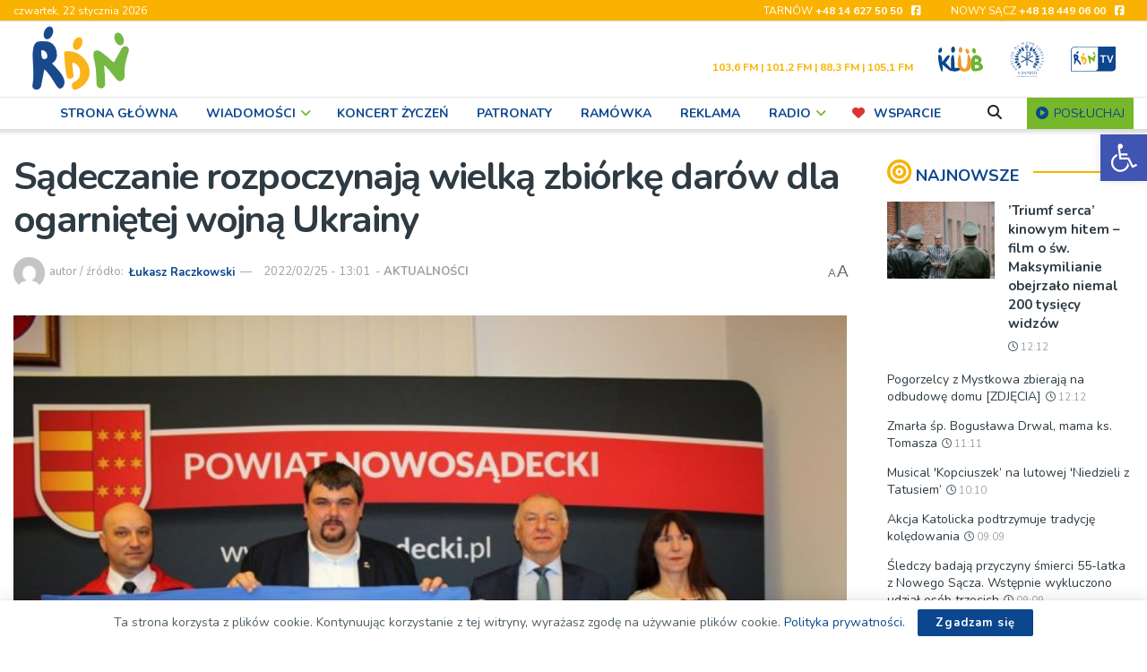

--- FILE ---
content_type: text/html; charset=UTF-8
request_url: https://rdn.pl/56925/sadeczanie-rozpoczynaja-wielka-zbiorke-darow-dla-ogarnietej-wojna-ukrainy/
body_size: 53978
content:
<!doctype html> <!--[if lt IE 7]><html class="no-js lt-ie9 lt-ie8 lt-ie7" lang="pl-PL"> <![endif]--> <!--[if IE 7]><html class="no-js lt-ie9 lt-ie8" lang="pl-PL"> <![endif]--> <!--[if IE 8]><html class="no-js lt-ie9" lang="pl-PL"> <![endif]--> <!--[if IE 9]><html class="no-js lt-ie10" lang="pl-PL"> <![endif]--> <!--[if gt IE 8]><!--><html class="no-js" lang="pl-PL"> <!--<![endif]--><head><meta http-equiv="Content-Type" content="text/html; charset=UTF-8" /><meta name='viewport' content='width=device-width, initial-scale=1, user-scalable=yes' /><link rel="stylesheet" media="print" onload="this.onload=null;this.media='all';" id="ao_optimized_gfonts" href="https://fonts.googleapis.com/css?family=Lato%3A400%2C700%7CNunito%3Aregular%2C700%2Cregular%2C600%7CRoboto%3Aregular&amp;display=swap"><link rel="profile" href="https://gmpg.org/xfn/11" /><link rel="pingback" href="https://rdn.pl/xmlrpc.php" /><title>Sądeczanie rozpoczynają wielką zbiórkę darów dla ogarniętej wojną Ukrainy &#8211; RDN</title><meta name='robots' content='max-image-preview:large' /><meta property="og:type" content="article"><meta property="og:title" content="Sądeczanie rozpoczynają wielką zbiórkę darów dla ogarniętej wojną Ukrainy"><meta property="og:site_name" content="RDN"><meta property="og:description" content="Już od poniedziałku, do budynku Starostwa Powiatowego w Nowym Sączu, będzie można przynosić materialne dary dla ogarniętej wojną Ukrainy. Trafią"><meta property="og:url" content="https://rdn.pl/56925/sadeczanie-rozpoczynaja-wielka-zbiorke-darow-dla-ogarnietej-wojna-ukrainy/"><meta property="og:locale" content="pl_PL"><meta property="og:image" content="https://rdn.pl/wp-content/uploads/2022/02/Ukraina.jpg"><meta property="og:image:height" content="768"><meta property="og:image:width" content="1152"><meta property="article:published_time" content="2022-02-25T13:42:53+01:00"><meta property="article:modified_time" content="2022-02-25T13:42:53+01:00"><meta property="article:author" content="https://rdn.pl"><meta property="article:section" content="AKTUALNOŚCI"><meta property="article:tag" content="Nowy Sącz"><meta property="article:tag" content="Starostwo Powiatowe w Nowym Sączu"><meta property="article:tag" content="fundacja &quot;Bratnia Dusza&quot;"><meta property="article:tag" content="punkty recepcyjne dla uchodźców"><meta property="article:tag" content="zbiórka darów dla Ukrainy"><meta name="twitter:card" content="summary_large_image"><meta name="twitter:title" content="Sądeczanie rozpoczynają wielką zbiórkę darów dla ogarniętej wojną Ukrainy"><meta name="twitter:description" content="Już od poniedziałku, do budynku Starostwa Powiatowego w Nowym Sączu, będzie można przynosić materialne dary dla ogarniętej wojną Ukrainy. Trafią"><meta name="twitter:url" content="https://rdn.pl/56925/sadeczanie-rozpoczynaja-wielka-zbiorke-darow-dla-ogarnietej-wojna-ukrainy/"><meta name="twitter:site" content="https://rdn.pl"><meta name="twitter:image" content="https://rdn.pl/wp-content/uploads/2022/02/Ukraina.jpg"><meta name="twitter:image:width" content="1152"><meta name="twitter:image:height" content="768"> <script type="text/javascript">var jnews_ajax_url = '/?ajax-request=jnews'</script> <script type="text/javascript">;window.jnews=window.jnews||{},window.jnews.library=window.jnews.library||{},window.jnews.library=function(){"use strict";var e=this;e.win=window,e.doc=document,e.noop=function(){},e.globalBody=e.doc.getElementsByTagName("body")[0],e.globalBody=e.globalBody?e.globalBody:e.doc,e.win.jnewsDataStorage=e.win.jnewsDataStorage||{_storage:new WeakMap,put:function(e,t,n){this._storage.has(e)||this._storage.set(e,new Map),this._storage.get(e).set(t,n)},get:function(e,t){return this._storage.get(e).get(t)},has:function(e,t){return this._storage.has(e)&&this._storage.get(e).has(t)},remove:function(e,t){var n=this._storage.get(e).delete(t);return 0===!this._storage.get(e).size&&this._storage.delete(e),n}},e.windowWidth=function(){return e.win.innerWidth||e.docEl.clientWidth||e.globalBody.clientWidth},e.windowHeight=function(){return e.win.innerHeight||e.docEl.clientHeight||e.globalBody.clientHeight},e.requestAnimationFrame=e.win.requestAnimationFrame||e.win.webkitRequestAnimationFrame||e.win.mozRequestAnimationFrame||e.win.msRequestAnimationFrame||window.oRequestAnimationFrame||function(e){return setTimeout(e,1e3/60)},e.cancelAnimationFrame=e.win.cancelAnimationFrame||e.win.webkitCancelAnimationFrame||e.win.webkitCancelRequestAnimationFrame||e.win.mozCancelAnimationFrame||e.win.msCancelRequestAnimationFrame||e.win.oCancelRequestAnimationFrame||function(e){clearTimeout(e)},e.classListSupport="classList"in document.createElement("_"),e.hasClass=e.classListSupport?function(e,t){return e.classList.contains(t)}:function(e,t){return e.className.indexOf(t)>=0},e.addClass=e.classListSupport?function(t,n){e.hasClass(t,n)||t.classList.add(n)}:function(t,n){e.hasClass(t,n)||(t.className+=" "+n)},e.removeClass=e.classListSupport?function(t,n){e.hasClass(t,n)&&t.classList.remove(n)}:function(t,n){e.hasClass(t,n)&&(t.className=t.className.replace(n,""))},e.objKeys=function(e){var t=[];for(var n in e)Object.prototype.hasOwnProperty.call(e,n)&&t.push(n);return t},e.isObjectSame=function(e,t){var n=!0;return JSON.stringify(e)!==JSON.stringify(t)&&(n=!1),n},e.extend=function(){for(var e,t,n,o=arguments[0]||{},i=1,a=arguments.length;i<a;i++)if(null!==(e=arguments[i]))for(t in e)o!==(n=e[t])&&void 0!==n&&(o[t]=n);return o},e.dataStorage=e.win.jnewsDataStorage,e.isVisible=function(e){return 0!==e.offsetWidth&&0!==e.offsetHeight||e.getBoundingClientRect().length},e.getHeight=function(e){return e.offsetHeight||e.clientHeight||e.getBoundingClientRect().height},e.getWidth=function(e){return e.offsetWidth||e.clientWidth||e.getBoundingClientRect().width},e.supportsPassive=!1;try{var t=Object.defineProperty({},"passive",{get:function(){e.supportsPassive=!0}});"createEvent"in e.doc?e.win.addEventListener("test",null,t):"fireEvent"in e.doc&&e.win.attachEvent("test",null)}catch(e){}e.passiveOption=!!e.supportsPassive&&{passive:!0},e.setStorage=function(e,t){e="jnews-"+e;var n={expired:Math.floor(((new Date).getTime()+432e5)/1e3)};t=Object.assign(n,t);localStorage.setItem(e,JSON.stringify(t))},e.getStorage=function(e){e="jnews-"+e;var t=localStorage.getItem(e);return null!==t&&0<t.length?JSON.parse(localStorage.getItem(e)):{}},e.expiredStorage=function(){var t,n="jnews-";for(var o in localStorage)o.indexOf(n)>-1&&"undefined"!==(t=e.getStorage(o.replace(n,""))).expired&&t.expired<Math.floor((new Date).getTime()/1e3)&&localStorage.removeItem(o)},e.addEvents=function(t,n,o){for(var i in n){var a=["touchstart","touchmove"].indexOf(i)>=0&&!o&&e.passiveOption;"createEvent"in e.doc?t.addEventListener(i,n[i],a):"fireEvent"in e.doc&&t.attachEvent("on"+i,n[i])}},e.removeEvents=function(t,n){for(var o in n)"createEvent"in e.doc?t.removeEventListener(o,n[o]):"fireEvent"in e.doc&&t.detachEvent("on"+o,n[o])},e.triggerEvents=function(t,n,o){var i;o=o||{detail:null};return"createEvent"in e.doc?(!(i=e.doc.createEvent("CustomEvent")||new CustomEvent(n)).initCustomEvent||i.initCustomEvent(n,!0,!1,o),void t.dispatchEvent(i)):"fireEvent"in e.doc?((i=e.doc.createEventObject()).eventType=n,void t.fireEvent("on"+i.eventType,i)):void 0},e.getParents=function(t,n){void 0===n&&(n=e.doc);for(var o=[],i=t.parentNode,a=!1;!a;)if(i){var r=i;r.querySelectorAll(n).length?a=!0:(o.push(r),i=r.parentNode)}else o=[],a=!0;return o},e.forEach=function(e,t,n){for(var o=0,i=e.length;o<i;o++)t.call(n,e[o],o)},e.getText=function(e){return e.innerText||e.textContent},e.setText=function(e,t){var n="object"==typeof t?t.innerText||t.textContent:t;e.innerText&&(e.innerText=n),e.textContent&&(e.textContent=n)},e.httpBuildQuery=function(t){return e.objKeys(t).reduce(function t(n){var o=arguments.length>1&&void 0!==arguments[1]?arguments[1]:null;return function(i,a){var r=n[a];a=encodeURIComponent(a);var s=o?"".concat(o,"[").concat(a,"]"):a;return null==r||"function"==typeof r?(i.push("".concat(s,"=")),i):["number","boolean","string"].includes(typeof r)?(i.push("".concat(s,"=").concat(encodeURIComponent(r))),i):(i.push(e.objKeys(r).reduce(t(r,s),[]).join("&")),i)}}(t),[]).join("&")},e.get=function(t,n,o,i){return o="function"==typeof o?o:e.noop,e.ajax("GET",t,n,o,i)},e.post=function(t,n,o,i){return o="function"==typeof o?o:e.noop,e.ajax("POST",t,n,o,i)},e.ajax=function(t,n,o,i,a){var r=new XMLHttpRequest,s=n,c=e.httpBuildQuery(o);if(t=-1!=["GET","POST"].indexOf(t)?t:"GET",r.open(t,s+("GET"==t?"?"+c:""),!0),"POST"==t&&r.setRequestHeader("Content-type","application/x-www-form-urlencoded"),r.setRequestHeader("X-Requested-With","XMLHttpRequest"),r.onreadystatechange=function(){4===r.readyState&&200<=r.status&&300>r.status&&"function"==typeof i&&i.call(void 0,r.response)},void 0!==a&&!a){return{xhr:r,send:function(){r.send("POST"==t?c:null)}}}return r.send("POST"==t?c:null),{xhr:r}},e.scrollTo=function(t,n,o){function i(e,t,n){this.start=this.position(),this.change=e-this.start,this.currentTime=0,this.increment=20,this.duration=void 0===n?500:n,this.callback=t,this.finish=!1,this.animateScroll()}return Math.easeInOutQuad=function(e,t,n,o){return(e/=o/2)<1?n/2*e*e+t:-n/2*(--e*(e-2)-1)+t},i.prototype.stop=function(){this.finish=!0},i.prototype.move=function(t){e.doc.documentElement.scrollTop=t,e.globalBody.parentNode.scrollTop=t,e.globalBody.scrollTop=t},i.prototype.position=function(){return e.doc.documentElement.scrollTop||e.globalBody.parentNode.scrollTop||e.globalBody.scrollTop},i.prototype.animateScroll=function(){this.currentTime+=this.increment;var t=Math.easeInOutQuad(this.currentTime,this.start,this.change,this.duration);this.move(t),this.currentTime<this.duration&&!this.finish?e.requestAnimationFrame.call(e.win,this.animateScroll.bind(this)):this.callback&&"function"==typeof this.callback&&this.callback()},new i(t,n,o)},e.unwrap=function(t){var n,o=t;e.forEach(t,(function(e,t){n?n+=e:n=e})),o.replaceWith(n)},e.performance={start:function(e){performance.mark(e+"Start")},stop:function(e){performance.mark(e+"End"),performance.measure(e,e+"Start",e+"End")}},e.fps=function(){var t=0,n=0,o=0;!function(){var i=t=0,a=0,r=0,s=document.getElementById("fpsTable"),c=function(t){void 0===document.getElementsByTagName("body")[0]?e.requestAnimationFrame.call(e.win,(function(){c(t)})):document.getElementsByTagName("body")[0].appendChild(t)};null===s&&((s=document.createElement("div")).style.position="fixed",s.style.top="120px",s.style.left="10px",s.style.width="100px",s.style.height="20px",s.style.border="1px solid black",s.style.fontSize="11px",s.style.zIndex="100000",s.style.backgroundColor="white",s.id="fpsTable",c(s));var l=function(){o++,n=Date.now(),(a=(o/(r=(n-t)/1e3)).toPrecision(2))!=i&&(i=a,s.innerHTML=i+"fps"),1<r&&(t=n,o=0),e.requestAnimationFrame.call(e.win,l)};l()}()},e.instr=function(e,t){for(var n=0;n<t.length;n++)if(-1!==e.toLowerCase().indexOf(t[n].toLowerCase()))return!0},e.winLoad=function(t,n){function o(o){if("complete"===e.doc.readyState||"interactive"===e.doc.readyState)return!o||n?setTimeout(t,n||1):t(o),1}o()||e.addEvents(e.win,{load:o})},e.docReady=function(t,n){function o(o){if("complete"===e.doc.readyState||"interactive"===e.doc.readyState)return!o||n?setTimeout(t,n||1):t(o),1}o()||e.addEvents(e.doc,{DOMContentLoaded:o})},e.fireOnce=function(){e.docReady((function(){e.assets=e.assets||[],e.assets.length&&(e.boot(),e.load_assets())}),50)},e.boot=function(){e.length&&e.doc.querySelectorAll("style[media]").forEach((function(e){"not all"==e.getAttribute("media")&&e.removeAttribute("media")}))},e.create_js=function(t,n){var o=e.doc.createElement("script");switch(o.setAttribute("src",t),n){case"defer":o.setAttribute("defer",!0);break;case"async":o.setAttribute("async",!0);break;case"deferasync":o.setAttribute("defer",!0),o.setAttribute("async",!0)}e.globalBody.appendChild(o)},e.load_assets=function(){"object"==typeof e.assets&&e.forEach(e.assets.slice(0),(function(t,n){var o="";t.defer&&(o+="defer"),t.async&&(o+="async"),e.create_js(t.url,o);var i=e.assets.indexOf(t);i>-1&&e.assets.splice(i,1)})),e.assets=jnewsoption.au_scripts=window.jnewsads=[]},e.setCookie=function(e,t,n){var o="";if(n){var i=new Date;i.setTime(i.getTime()+24*n*60*60*1e3),o="; expires="+i.toUTCString()}document.cookie=e+"="+(t||"")+o+"; path=/"},e.getCookie=function(e){for(var t=e+"=",n=document.cookie.split(";"),o=0;o<n.length;o++){for(var i=n[o];" "==i.charAt(0);)i=i.substring(1,i.length);if(0==i.indexOf(t))return i.substring(t.length,i.length)}return null},e.eraseCookie=function(e){document.cookie=e+"=; Path=/; Expires=Thu, 01 Jan 1970 00:00:01 GMT;"},e.docReady((function(){e.globalBody=e.globalBody==e.doc?e.doc.getElementsByTagName("body")[0]:e.globalBody,e.globalBody=e.globalBody?e.globalBody:e.doc})),e.winLoad((function(){e.winLoad((function(){var t=!1;if(void 0!==window.jnewsadmin)if(void 0!==window.file_version_checker){var n=e.objKeys(window.file_version_checker);n.length?n.forEach((function(e){t||"10.0.4"===window.file_version_checker[e]||(t=!0)})):t=!0}else t=!0;t&&(window.jnewsHelper.getMessage(),window.jnewsHelper.getNotice())}),2500)}))},window.jnews.library=new window.jnews.library;</script><link rel='preconnect' href='https://fonts.gstatic.com' /><link rel="alternate" type="application/rss+xml" title="RDN &raquo; Kanał z wpisami" href="https://rdn.pl/feed/" /><link rel="alternate" type="text/calendar" title="RDN &raquo; kanał iCal" href="https://rdn.pl/wydarzenia/?ical=1" /><link rel="alternate" title="oEmbed (JSON)" type="application/json+oembed" href="https://rdn.pl/wp-json/oembed/1.0/embed?url=https%3A%2F%2Frdn.pl%2F56925%2Fsadeczanie-rozpoczynaja-wielka-zbiorke-darow-dla-ogarnietej-wojna-ukrainy%2F" /><link rel="alternate" title="oEmbed (XML)" type="text/xml+oembed" href="https://rdn.pl/wp-json/oembed/1.0/embed?url=https%3A%2F%2Frdn.pl%2F56925%2Fsadeczanie-rozpoczynaja-wielka-zbiorke-darow-dla-ogarnietej-wojna-ukrainy%2F&#038;format=xml" /><style id='wp-img-auto-sizes-contain-inline-css' type='text/css'>img:is([sizes=auto i],[sizes^="auto," i]){contain-intrinsic-size:3000px 1500px}
/*# sourceURL=wp-img-auto-sizes-contain-inline-css */</style><style id='classic-theme-styles-inline-css' type='text/css'>/*! This file is auto-generated */
.wp-block-button__link{color:#fff;background-color:#32373c;border-radius:9999px;box-shadow:none;text-decoration:none;padding:calc(.667em + 2px) calc(1.333em + 2px);font-size:1.125em}.wp-block-file__button{background:#32373c;color:#fff;text-decoration:none}
/*# sourceURL=/wp-includes/css/classic-themes.min.css */</style><link rel='stylesheet' id='contact-form-7-css' href='https://rdn.pl/wp-content/plugins/contact-form-7/includes/css/styles.css?ver=6.1.4' type='text/css' media='all' /><link rel='stylesheet' id='photocrati-image_protection-css-css' href='https://rdn.pl/wp-content/plugins/nextgen-gallery-pro/static/Display/ImageProtection/style.css?ver=2.2.0' type='text/css' media='all' /><link rel='stylesheet' id='responsive-lightbox-magnific-css' href='https://rdn.pl/wp-content/plugins/responsive-lightbox/assets/magnific/magnific-popup.min.css?ver=1.2.0' type='text/css' media='all' /><link rel='stylesheet' id='timetable_sf_style-css' href='https://rdn.pl/wp-content/plugins/timetable/style/superfish.css?ver=2bf654614f6aaf3f4cb430f028fcc6b5' type='text/css' media='all' /><link rel='stylesheet' id='timetable_gtip2_style-css' href='https://rdn.pl/wp-content/plugins/timetable/style/jquery.qtip.css?ver=2bf654614f6aaf3f4cb430f028fcc6b5' type='text/css' media='all' /><link rel='stylesheet' id='timetable_style-css' href='https://rdn.pl/wp-content/plugins/timetable/style/style.css?ver=2bf654614f6aaf3f4cb430f028fcc6b5' type='text/css' media='all' /><link rel='stylesheet' id='timetable_event_template-css' href='https://rdn.pl/wp-content/plugins/timetable/style/event_template.css?ver=2bf654614f6aaf3f4cb430f028fcc6b5' type='text/css' media='all' /><link rel='stylesheet' id='timetable_responsive_style-css' href='https://rdn.pl/wp-content/plugins/timetable/style/responsive.css?ver=2bf654614f6aaf3f4cb430f028fcc6b5' type='text/css' media='all' /><link rel='stylesheet' id='pojo-a11y-css' href='https://rdn.pl/wp-content/plugins/pojo-accessibility/modules/legacy/assets/css/style.min.css?ver=1.0.0' type='text/css' media='all' /><link rel='stylesheet' id='jnews-parent-style-css' href='https://rdn.pl/wp-content/themes/jnews/style.css?ver=2bf654614f6aaf3f4cb430f028fcc6b5' type='text/css' media='all' /><link rel='stylesheet' id='js_composer_front-css' href='https://rdn.pl/wp-content/plugins/js_composer/assets/css/js_composer.min.css?ver=8.7.2' type='text/css' media='all' /><link rel='stylesheet' id='font-awesome-css' href='https://rdn.pl/wp-content/themes/jnews/assets/fonts/font-awesome/font-awesome.min.css?ver=1.0.0' type='text/css' media='all' /><link rel='stylesheet' id='jnews-icon-css' href='https://rdn.pl/wp-content/themes/jnews/assets/fonts/jegicon/jegicon.css?ver=1.0.0' type='text/css' media='all' /><link rel='stylesheet' id='jscrollpane-css' href='https://rdn.pl/wp-content/themes/jnews/assets/css/jquery.jscrollpane.css?ver=1.0.0' type='text/css' media='all' /><link rel='stylesheet' id='oknav-css' href='https://rdn.pl/wp-content/themes/jnews/assets/css/okayNav.css?ver=1.0.0' type='text/css' media='all' /><link rel='stylesheet' id='magnific-popup-css' href='https://rdn.pl/wp-content/themes/jnews/assets/css/magnific-popup.css?ver=1.0.0' type='text/css' media='all' /><link rel='stylesheet' id='chosen-css' href='https://rdn.pl/wp-content/themes/jnews/assets/css/chosen/chosen.css?ver=1.0.0' type='text/css' media='all' /><link rel='stylesheet' id='jnews-main-css' href='https://rdn.pl/wp-content/themes/jnews/assets/css/main.css?ver=1.0.0' type='text/css' media='all' /><link rel='stylesheet' id='jnews-pages-css' href='https://rdn.pl/wp-content/themes/jnews/assets/css/pages.css?ver=1.0.0' type='text/css' media='all' /><link rel='stylesheet' id='jnews-single-css' href='https://rdn.pl/wp-content/themes/jnews/assets/css/single.css?ver=1.0.0' type='text/css' media='all' /><link rel='stylesheet' id='jnews-responsive-css' href='https://rdn.pl/wp-content/themes/jnews/assets/css/responsive.css?ver=1.0.0' type='text/css' media='all' /><link rel='stylesheet' id='jnews-pb-temp-css' href='https://rdn.pl/wp-content/themes/jnews/assets/css/pb-temp.css?ver=1.0.0' type='text/css' media='all' /><link rel='stylesheet' id='jnews-js-composer-css' href='https://rdn.pl/wp-content/themes/jnews/assets/css/js-composer-frontend.css?ver=1.0.0' type='text/css' media='all' /><link rel='stylesheet' id='jnews-style-css' href='https://rdn.pl/wp-content/themes/jnews-child/style.css?ver=1.0.0' type='text/css' media='all' /><link rel='stylesheet' id='jnews-darkmode-css' href='https://rdn.pl/wp-content/themes/jnews/assets/css/darkmode.css?ver=1.0.0' type='text/css' media='all' /><link rel='stylesheet' id='jnews-select-share-css' href='https://rdn.pl/wp-content/plugins/jnews-social-share/assets/css/plugin.css' type='text/css' media='all' /> <script type="text/javascript" src="https://rdn.pl/wp-includes/js/dist/vendor/react.min.js?ver=18.3.1.1" id="react-js"></script> <script type="text/javascript" src="https://rdn.pl/wp-includes/js/dist/vendor/react-dom.min.js?ver=18.3.1.1" id="react-dom-js"></script> <script type="text/javascript" src="https://rdn.pl/wp-includes/js/dist/vendor/react-jsx-runtime.min.js?ver=18.3.1" id="react-jsx-runtime-js"></script> <script type="text/javascript" src="https://rdn.pl/wp-includes/js/dist/dom-ready.min.js?ver=f77871ff7694fffea381" id="wp-dom-ready-js"></script> <script type="text/javascript" src="https://rdn.pl/wp-includes/js/dist/hooks.min.js?ver=dd5603f07f9220ed27f1" id="wp-hooks-js"></script> <script type="text/javascript" src="https://rdn.pl/wp-includes/js/dist/i18n.min.js?ver=c26c3dc7bed366793375" id="wp-i18n-js"></script> <script type="text/javascript" id="wp-i18n-js-after">wp.i18n.setLocaleData( { 'text direction\u0004ltr': [ 'ltr' ] } );
//# sourceURL=wp-i18n-js-after</script> <script type="text/javascript" id="wp-a11y-js-translations">( function( domain, translations ) {
	var localeData = translations.locale_data[ domain ] || translations.locale_data.messages;
	localeData[""].domain = domain;
	wp.i18n.setLocaleData( localeData, domain );
} )( "default", {"translation-revision-date":"2025-12-01 09:45:52+0000","generator":"GlotPress\/4.0.3","domain":"messages","locale_data":{"messages":{"":{"domain":"messages","plural-forms":"nplurals=3; plural=(n == 1) ? 0 : ((n % 10 >= 2 && n % 10 <= 4 && (n % 100 < 12 || n % 100 > 14)) ? 1 : 2);","lang":"pl"},"Notifications":["Powiadomienia"]}},"comment":{"reference":"wp-includes\/js\/dist\/a11y.js"}} );
//# sourceURL=wp-a11y-js-translations</script> <script type="text/javascript" src="https://rdn.pl/wp-includes/js/dist/a11y.min.js?ver=cb460b4676c94bd228ed" id="wp-a11y-js"></script> <script type="text/javascript" src="https://rdn.pl/wp-includes/js/dist/url.min.js?ver=9e178c9516d1222dc834" id="wp-url-js"></script> <script type="text/javascript" id="wp-api-fetch-js-translations">( function( domain, translations ) {
	var localeData = translations.locale_data[ domain ] || translations.locale_data.messages;
	localeData[""].domain = domain;
	wp.i18n.setLocaleData( localeData, domain );
} )( "default", {"translation-revision-date":"2025-12-01 09:45:52+0000","generator":"GlotPress\/4.0.3","domain":"messages","locale_data":{"messages":{"":{"domain":"messages","plural-forms":"nplurals=3; plural=(n == 1) ? 0 : ((n % 10 >= 2 && n % 10 <= 4 && (n % 100 < 12 || n % 100 > 14)) ? 1 : 2);","lang":"pl"},"Could not get a valid response from the server.":["Nie mo\u017cna uzyska\u0107 prawid\u0142owej odpowiedzi z serwera."],"Unable to connect. Please check your Internet connection.":["Nie mo\u017cna nawi\u0105za\u0107 po\u0142\u0105czenia. Sprawd\u017a po\u0142\u0105czenie internetowe."],"Media upload failed. If this is a photo or a large image, please scale it down and try again.":["Nie uda\u0142o si\u0119 przes\u0142anie multimedi\u00f3w. Je\u015bli jest to zdj\u0119cie lub du\u017cy obrazek, prosz\u0119 je zmniejszy\u0107 i spr\u00f3bowa\u0107 ponownie."],"The response is not a valid JSON response.":["Odpowied\u017a nie jest prawid\u0142ow\u0105 odpowiedzi\u0105 JSON."]}},"comment":{"reference":"wp-includes\/js\/dist\/api-fetch.js"}} );
//# sourceURL=wp-api-fetch-js-translations</script> <script type="text/javascript" src="https://rdn.pl/wp-includes/js/dist/api-fetch.min.js?ver=3a4d9af2b423048b0dee" id="wp-api-fetch-js"></script> <script type="text/javascript" id="wp-api-fetch-js-after">wp.apiFetch.use( wp.apiFetch.createRootURLMiddleware( "https://rdn.pl/wp-json/" ) );
wp.apiFetch.nonceMiddleware = wp.apiFetch.createNonceMiddleware( "0ee325492a" );
wp.apiFetch.use( wp.apiFetch.nonceMiddleware );
wp.apiFetch.use( wp.apiFetch.mediaUploadMiddleware );
wp.apiFetch.nonceEndpoint = "https://rdn.pl/wp-admin/admin-ajax.php?action=rest-nonce";
//# sourceURL=wp-api-fetch-js-after</script> <script type="text/javascript" src="https://rdn.pl/wp-includes/js/dist/blob.min.js?ver=9113eed771d446f4a556" id="wp-blob-js"></script> <script type="text/javascript" src="https://rdn.pl/wp-includes/js/dist/block-serialization-default-parser.min.js?ver=14d44daebf663d05d330" id="wp-block-serialization-default-parser-js"></script> <script type="text/javascript" src="https://rdn.pl/wp-includes/js/dist/autop.min.js?ver=9fb50649848277dd318d" id="wp-autop-js"></script> <script type="text/javascript" src="https://rdn.pl/wp-includes/js/dist/deprecated.min.js?ver=e1f84915c5e8ae38964c" id="wp-deprecated-js"></script> <script type="text/javascript" src="https://rdn.pl/wp-includes/js/dist/dom.min.js?ver=26edef3be6483da3de2e" id="wp-dom-js"></script> <script type="text/javascript" src="https://rdn.pl/wp-includes/js/dist/escape-html.min.js?ver=6561a406d2d232a6fbd2" id="wp-escape-html-js"></script> <script type="text/javascript" src="https://rdn.pl/wp-includes/js/dist/element.min.js?ver=6a582b0c827fa25df3dd" id="wp-element-js"></script> <script type="text/javascript" src="https://rdn.pl/wp-includes/js/dist/is-shallow-equal.min.js?ver=e0f9f1d78d83f5196979" id="wp-is-shallow-equal-js"></script> <script type="text/javascript" id="wp-keycodes-js-translations">( function( domain, translations ) {
	var localeData = translations.locale_data[ domain ] || translations.locale_data.messages;
	localeData[""].domain = domain;
	wp.i18n.setLocaleData( localeData, domain );
} )( "default", {"translation-revision-date":"2025-12-01 09:45:52+0000","generator":"GlotPress\/4.0.3","domain":"messages","locale_data":{"messages":{"":{"domain":"messages","plural-forms":"nplurals=3; plural=(n == 1) ? 0 : ((n % 10 >= 2 && n % 10 <= 4 && (n % 100 < 12 || n % 100 > 14)) ? 1 : 2);","lang":"pl"},"Tilde":["Tylda"],"Backtick":["Odwr\u00f3cony apostrof"],"Period":["Okres"],"Comma":["Przecinek"]}},"comment":{"reference":"wp-includes\/js\/dist\/keycodes.js"}} );
//# sourceURL=wp-keycodes-js-translations</script> <script type="text/javascript" src="https://rdn.pl/wp-includes/js/dist/keycodes.min.js?ver=34c8fb5e7a594a1c8037" id="wp-keycodes-js"></script> <script type="text/javascript" src="https://rdn.pl/wp-includes/js/dist/priority-queue.min.js?ver=2d59d091223ee9a33838" id="wp-priority-queue-js"></script> <script type="text/javascript" src="https://rdn.pl/wp-includes/js/dist/compose.min.js?ver=7a9b375d8c19cf9d3d9b" id="wp-compose-js"></script> <script type="text/javascript" src="https://rdn.pl/wp-includes/js/dist/private-apis.min.js?ver=4f465748bda624774139" id="wp-private-apis-js"></script> <script type="text/javascript" src="https://rdn.pl/wp-includes/js/dist/redux-routine.min.js?ver=8bb92d45458b29590f53" id="wp-redux-routine-js"></script> <script type="text/javascript" src="https://rdn.pl/wp-includes/js/dist/data.min.js?ver=f940198280891b0b6318" id="wp-data-js"></script> <script type="text/javascript" id="wp-data-js-after">( function() {
	var userId = 0;
	var storageKey = "WP_DATA_USER_" + userId;
	wp.data
		.use( wp.data.plugins.persistence, { storageKey: storageKey } );
} )();
//# sourceURL=wp-data-js-after</script> <script type="text/javascript" src="https://rdn.pl/wp-includes/js/dist/html-entities.min.js?ver=e8b78b18a162491d5e5f" id="wp-html-entities-js"></script> <script type="text/javascript" id="wp-rich-text-js-translations">( function( domain, translations ) {
	var localeData = translations.locale_data[ domain ] || translations.locale_data.messages;
	localeData[""].domain = domain;
	wp.i18n.setLocaleData( localeData, domain );
} )( "default", {"translation-revision-date":"2025-12-01 09:45:52+0000","generator":"GlotPress\/4.0.3","domain":"messages","locale_data":{"messages":{"":{"domain":"messages","plural-forms":"nplurals=3; plural=(n == 1) ? 0 : ((n % 10 >= 2 && n % 10 <= 4 && (n % 100 < 12 || n % 100 > 14)) ? 1 : 2);","lang":"pl"},"%s applied.":["Zastosowano %s."],"%s removed.":["Usuni\u0119to: %s."]}},"comment":{"reference":"wp-includes\/js\/dist\/rich-text.js"}} );
//# sourceURL=wp-rich-text-js-translations</script> <script type="text/javascript" src="https://rdn.pl/wp-includes/js/dist/rich-text.min.js?ver=5bdbb44f3039529e3645" id="wp-rich-text-js"></script> <script type="text/javascript" src="https://rdn.pl/wp-includes/js/dist/shortcode.min.js?ver=0b3174183b858f2df320" id="wp-shortcode-js"></script> <script type="text/javascript" src="https://rdn.pl/wp-includes/js/dist/warning.min.js?ver=d69bc18c456d01c11d5a" id="wp-warning-js"></script> <script type="text/javascript" id="wp-blocks-js-translations">( function( domain, translations ) {
	var localeData = translations.locale_data[ domain ] || translations.locale_data.messages;
	localeData[""].domain = domain;
	wp.i18n.setLocaleData( localeData, domain );
} )( "default", {"translation-revision-date":"2025-12-01 09:45:52+0000","generator":"GlotPress\/4.0.3","domain":"messages","locale_data":{"messages":{"":{"domain":"messages","plural-forms":"nplurals=3; plural=(n == 1) ? 0 : ((n % 10 >= 2 && n % 10 <= 4 && (n % 100 < 12 || n % 100 > 14)) ? 1 : 2);","lang":"pl"},"%1$s Block. Row %2$d":["Blok: %1$s. Wiersz: %2$d"],"Design":["Wygl\u0105d"],"%s Block":["Blok %s"],"%1$s Block. %2$s":["Blok %1$s. %2$s"],"%1$s Block. Column %2$d":["Blok %1$s. Kolumna %2$d"],"%1$s Block. Column %2$d. %3$s":["Blok %1$s. Kolumna %2$d. %3$s"],"%1$s Block. Row %2$d. %3$s":["Blok %1$s. Wiersz %2$d. %3$s"],"Reusable blocks":["Bloki wielokrotnego u\u017cycia"],"Embeds":["Osadzone tre\u015bci"],"Text":["Tekst"],"Widgets":["Wid\u017cety"],"Theme":["Motyw"],"Media":["Media"]}},"comment":{"reference":"wp-includes\/js\/dist\/blocks.js"}} );
//# sourceURL=wp-blocks-js-translations</script> <script type="text/javascript" src="https://rdn.pl/wp-includes/js/dist/blocks.min.js?ver=de131db49fa830bc97da" id="wp-blocks-js"></script> <script type="text/javascript" src="https://rdn.pl/wp-includes/js/dist/vendor/moment.min.js?ver=2.30.1" id="moment-js"></script> <script type="text/javascript" id="moment-js-after">moment.updateLocale( 'pl_PL', {"months":["stycze\u0144","luty","marzec","kwiecie\u0144","maj","czerwiec","lipiec","sierpie\u0144","wrzesie\u0144","pa\u017adziernik","listopad","grudzie\u0144"],"monthsShort":["sty","lut","mar","kwi","maj","cze","lip","sie","wrz","pa\u017a","lis","gru"],"weekdays":["niedziela","poniedzia\u0142ek","wtorek","\u015broda","czwartek","pi\u0105tek","sobota"],"weekdaysShort":["niedz.","pon.","wt.","\u015br.","czw.","pt.","sob."],"week":{"dow":1},"longDateFormat":{"LT":"H:i","LTS":null,"L":null,"LL":"j F Y","LLL":"j F Y H.i","LLLL":null}} );
//# sourceURL=moment-js-after</script> <script type="text/javascript" src="https://rdn.pl/wp-includes/js/dist/date.min.js?ver=795a56839718d3ff7eae" id="wp-date-js"></script> <script type="text/javascript" id="wp-date-js-after">wp.date.setSettings( {"l10n":{"locale":"pl_PL","months":["stycze\u0144","luty","marzec","kwiecie\u0144","maj","czerwiec","lipiec","sierpie\u0144","wrzesie\u0144","pa\u017adziernik","listopad","grudzie\u0144"],"monthsShort":["sty","lut","mar","kwi","maj","cze","lip","sie","wrz","pa\u017a","lis","gru"],"weekdays":["niedziela","poniedzia\u0142ek","wtorek","\u015broda","czwartek","pi\u0105tek","sobota"],"weekdaysShort":["niedz.","pon.","wt.","\u015br.","czw.","pt.","sob."],"meridiem":{"am":"am","pm":"pm","AM":"AM","PM":"PM"},"relative":{"future":"%s temu","past":"%s temu","s":"sekunda","ss":"%d sekund","m":"minut\u0119","mm":"%d minut","h":"godzina","hh":"%d godzin","d":"dzie\u0144","dd":"%d dni","M":"miesi\u0105c","MM":"%d miesi\u0119cy","y":"rok","yy":"%d lat"},"startOfWeek":1},"formats":{"time":"H:i","date":"j F Y","datetime":"j F Y H.i","datetimeAbbreviated":"Y-m-d H:i"},"timezone":{"offset":1,"offsetFormatted":"1","string":"Europe/Warsaw","abbr":"CET"}} );
//# sourceURL=wp-date-js-after</script> <script type="text/javascript" src="https://rdn.pl/wp-includes/js/dist/primitives.min.js?ver=0b5dcc337aa7cbf75570" id="wp-primitives-js"></script> <script type="text/javascript" id="wp-components-js-translations">( function( domain, translations ) {
	var localeData = translations.locale_data[ domain ] || translations.locale_data.messages;
	localeData[""].domain = domain;
	wp.i18n.setLocaleData( localeData, domain );
} )( "default", {"translation-revision-date":"2025-12-01 09:45:52+0000","generator":"GlotPress\/4.0.3","domain":"messages","locale_data":{"messages":{"":{"domain":"messages","plural-forms":"nplurals=3; plural=(n == 1) ? 0 : ((n % 10 >= 2 && n % 10 <= 4 && (n % 100 < 12 || n % 100 > 14)) ? 1 : 2);","lang":"pl"},"December":["grudzie\u0144"],"November":["listopad"],"October":["pa\u017adziernik"],"September":["wrzesie\u0144"],"August":["sierpie\u0144"],"July":["lipiec"],"June":["czerwiec"],"May":["maj"],"April":["kwiecie\u0144"],"March":["marzec"],"February":["luty"],"January":["stycze\u0144"],"Optional":["Opcjonalnie"],"%s, selected":["%s, wybrano"],"Go to the Previous Month":["Przejd\u017a do poprzedniego miesi\u0105ca"],"Go to the Next Month":["Przejd\u017a do nast\u0119pnego miesi\u0105ca"],"Today, %s":["Dzisiaj %s"],"Date range calendar":["Kalendarz zakresu dat"],"Date calendar":["Daty z kalendarza"],"input control\u0004Show %s":["Poka\u017c %s"],"Border color picker. The currently selected color has a value of \"%s\".":["Wyb\u00f3r koloru obramowania. Aktualnie wybrany kolor ma warto\u015b\u0107 \u201e%s\u201d."],"Border color picker. The currently selected color is called \"%1$s\" and has a value of \"%2$s\".":["Wyb\u00f3r koloru obramowania. Aktualnie wybrany kolor nazywa si\u0119 \u201e%1$s\u201d i ma warto\u015b\u0107 \u201e%2$s\u201d."],"Border color and style picker. The currently selected color has a value of \"%s\".":["Wyb\u00f3r koloru i stylu obramowania. Aktualnie wybrany kolor ma warto\u015b\u0107 \u201e%s\u201d."],"Border color and style picker. The currently selected color has a value of \"%1$s\". The currently selected style is \"%2$s\".":["Wyb\u00f3r koloru i stylu obramowania. Aktualnie wybrany kolor ma warto\u015b\u0107 \u201e%1$s\u201d. Aktualny styl to \u201e%2$s\u201d."],"Border color and style picker. The currently selected color is called \"%1$s\" and has a value of \"%2$s\".":["Wyb\u00f3r koloru i stylu obramowania. Aktualnie wybrany kolor nazywa si\u0119 \u201e%1$s\u201d i ma warto\u015b\u0107 \u201e%2$s\u201d."],"Border color and style picker. The currently selected color is called \"%1$s\" and has a value of \"%2$s\". The currently selected style is \"%3$s\".":["Wyb\u00f3r koloru i stylu obramowania. Aktualnie wybrany kolor nazywa si\u0119 \u201e%1$s\u201d i ma warto\u015b\u0107 \u201e%2$s\u201d. Aktualny wybrany styl to \u201e%3$s\u201d."],"%d item selected":["Wybrano %d element","Wybrano %d elementy","Wybrano %d element\u00f3w"],"Select AM or PM":["Wybierz AM lub PM"],"Select an item":["Wybierz element"],"No items found":["Nie znaleziono \u017cadnego elementu"],"Remove color: %s":["Usu\u0144 kolor: %s"],"authors\u0004All":["Wszyscy"],"categories\u0004All":["Wszystkie"],"Edit: %s":["Edytuj: %s"],"Left and right sides":["Lewo i prawo"],"Top and bottom sides":["G\u00f3ra i d\u00f3\u0142"],"Right side":["Prawo"],"Left side":["Lewo"],"Bottom side":["D\u00f3\u0142"],"Top side":["G\u00f3ra"],"Large viewport largest dimension (lvmax)":["Najwi\u0119kszy wymiar widocznego najwi\u0119kszego obszaru (lvmax)"],"Small viewport largest dimension (svmax)":["Najwi\u0119kszy wymiar widocznego najmniejszego obszaru (svmax)"],"Dynamic viewport largest dimension (dvmax)":["Najwi\u0119kszy wymiar widocznego dynamicznego obszaru (dvmax)"],"Dynamic viewport smallest dimension (dvmin)":["Najmniejszy wymiar widocznego dynamicznego obszaru (dvmin)"],"Dynamic viewport width or height (dvb)":["Wysoko\u015b\u0107 i szeroko\u015b\u0107 widoku dynamicznego obszaru (dvb)"],"Dynamic viewport width or height (dvi)":["Dynamiczna szeroko\u015b\u0107 lub wysoko\u015b\u0107 widocznego obszaru (dvi)"],"Dynamic viewport height (dvh)":["Dynamiczna wysoko\u015b\u0107 widocznego obszaru (dvh)"],"Dynamic viewport width (dvw)":["Dynamiczna szeroko\u015b\u0107 widocznego obszaru (dvw)"],"Large viewport smallest dimension (lvmin)":["Najmniejszy wymiar du\u017cego widocznego obszaru (lvmin)"],"Large viewport width or height (lvb)":["Du\u017ca szeroko\u015b\u0107 lub wysoko\u015b\u0107 widocznego obszaru (lvb)"],"Large viewport width or height (lvi)":["Du\u017ca szeroko\u015b\u0107 lub wysoko\u015b\u0107 widocznego obszaru (lvi)"],"Large viewport height (lvh)":["Du\u017ca wysoko\u015b\u0107 widocznego obszaru (lvh)"],"Large viewport width (lvw)":["Du\u017ca szeroko\u015b\u0107 widocznego obszaru (lvw)"],"Small viewport smallest dimension (svmin)":["Najmniejszy wymiar ma\u0142ego widocznego obszaru (svmin)"],"Small viewport width or height (svb)":["Ma\u0142a szeroko\u015b\u0107 lub wysoko\u015b\u0107 widocznego obszaru (svb)"],"Viewport smallest size in the block direction (svb)":["Najmniejszy rozmiar widocznego obszaru w kierunku bloku (svb)"],"Small viewport width or height (svi)":["Ma\u0142a szeroko\u015b\u0107 lub wysoko\u015b\u0107 widocznego obszaru (svi)"],"Viewport smallest size in the inline direction (svi)":["Najmniejszy rozmiar widocznego obszaru w kierunku inline (svi)"],"Small viewport height (svh)":["Ma\u0142a wysoko\u015b\u0107 widocznego obszaru (svh)"],"Small viewport width (svw)":["Ma\u0142a szeroko\u015b\u0107 widocznego obszaru (svw)"],"No color selected":["Nie wybrano koloru"],"Required":["Wymagane"],"Notice":["Powiadomienie"],"Error notice":["Powiadomienie o b\u0142\u0119dzie"],"Information notice":["Nota informacyjna"],"Warning notice":["Ostrze\u017cenie"],"Focal point top position":["Punkt centralny na g\u00f3rze"],"Focal point left position":["Punkt centralny po lewej"],"Scrollable section":["Sekcja przewijalna"],"Initial %d result loaded. Type to filter all available results. Use up and down arrow keys to navigate.":["Na pocz\u0105tku wczytano %d wynik. Wpisz , aby przefiltrowa\u0107 wszystkie dost\u0119pne. U\u017cyj klawiszy strza\u0142ek w g\u00f3r\u0119 i w d\u00f3\u0142, aby nawigowa\u0107.","Na pocz\u0105tku wczytano %d wyniki. Wpisz , aby przefiltrowa\u0107 wszystkie dost\u0119pne. U\u017cyj klawiszy strza\u0142ek w g\u00f3r\u0119 i w d\u00f3\u0142, aby nawigowa\u0107.","Na pocz\u0105tku wczytano %d wynik\u00f3w. Wpisz , aby przefiltrowa\u0107 wszystkie dost\u0119pne. U\u017cyj klawiszy strza\u0142ek w g\u00f3r\u0119 i w d\u00f3\u0142, aby nawigowa\u0107."],"Extra Extra Large":["Bardzo Bardzo Du\u017cy"],"Show details":["Poka\u017c szczeg\u00f3\u0142y"],"Decrement":["Malej\u0105co"],"Increment":["Rosn\u0105co"],"All options reset":["Zresetuj wszystkie opcje"],"All options are currently hidden":["Wszystkie opcje s\u0105 aktualnie ukryte"],"%s is now visible":["%s jest widoczne"],"%s hidden and reset to default":["%s jest ukryte i ma domy\u015bln\u0105 warto\u015b\u0107"],"%s reset to default":["%s ma domy\u015bln\u0105 warto\u015b\u0107"],"XXL":["XXL"],"XL":["XL"],"L":["L"],"M":["M"],"S":["S"],"Unset":["Od\u0142\u0105cz"],"%1$s. Selected":["Wybrano %1$s."],"%1$s. Selected. There is %2$d event":["Wybrano %1$s. Wszystkich wydarze\u0144 jest %2$d","Wybrano %1$s. Wszystkich wydarze\u0144 jest %2$d","Wybrano %1$s. Wszystkich wydarze\u0144 jest %2$d"],"View next month":["Zobacz nast\u0119pny miesi\u0105c"],"View previous month":["Zobacz poprzedni miesi\u0105c"],"Border color and style picker":["Wyb\u00f3r koloru i stylu obramowania"],"Loading \u2026":["Wczytywanie\u2026"],"All sides":["Wszystkie strony"],"Bottom border":["Dolne obramowanie"],"Right border":["Prawe obramowanie"],"Left border":["Lewe obramowanie"],"Top border":["G\u00f3rne obramowanie"],"Border color picker.":["Wyb\u00f3r koloru obramowania."],"Border color and style picker.":["Wyb\u00f3r koloru i stylu obramowania."],"Custom color picker. The currently selected color is called \"%1$s\" and has a value of \"%2$s\".":["W\u0142asny wyb\u00f3r kolor\u00f3w. Aktualnie wybrany kolor nazywa si\u0119 \u201e%1$s\u201d i ma warto\u015b\u0107 \u201e%2$s\u201d."],"Link sides":["Po\u0142\u0105cz brzegi"],"Unlink sides":["Roz\u0142\u0105cz brzegi"],"Reset all":["Zresetuj wszystko"],"Button label to reveal tool panel options\u0004%s options":["Opcje %s"],"Hide and reset %s":["Ukryj i zresetuj %s"],"Reset %s":["Resetuj %s"],"Search %s":["Szukaj %s"],"Set custom size":["Ustaw niestandardowy rozmiar"],"Use size preset":["U\u017cyj wst\u0119pnie ustawionego rozmiaru"],"Currently selected font size: %s":["Aktualnie wybrany rozmiar liter: %s"],"Highlights":["Najwa\u017caniejsze"],"Size of a UI element\u0004Extra Large":["Bardzo du\u017ce"],"Size of a UI element\u0004Large":["Du\u017ce"],"Size of a UI element\u0004Medium":["\u015arednie"],"Size of a UI element\u0004Small":["Ma\u0142e"],"Size of a UI element\u0004None":["Brak"],"Currently selected: %s":["Aktualnie wybrane: %s"],"Reset colors":["Zresetuj kolory"],"Reset gradient":["Resetuj gradient"],"Remove all colors":["Usu\u0144 wszystkie kolory"],"Remove all gradients":["Usu\u0144 wszystkie gradienty"],"Color options":["Opcje kolorystyczne"],"Gradient options":["Opcje gradientu"],"Add color":["Dodaj kolor"],"Add gradient":["Dodaj gradient"],"Gradient name":["Nazwa gradientu"],"Color %d":["Kolor %d"],"Color format":["Format koloru"],"Hex color":["Kolor w notacji heksadecymalnej"],"%1$s (%2$d of %3$d)":["%1$s (%2$d z %3$d)"],"Invalid item":["Nieprawid\u0142owy element"],"Shadows":["Cienie"],"Duotone: %s":["Dwubarwny: %s"],"Duotone code: %s":["Dwubarwny kod: %s"],"%1$s. There is %2$d event":["%2$d wydarzenie w %1$s.","%2$d wydarzenia w %1$s.","%2$d wydarze\u0144 w %1$s."],"Relative to root font size (rem)\u0004rems":["remy"],"Relative to parent font size (em)\u0004ems":["emy"],"Points (pt)":["Punkty (pt)"],"Picas (pc)":["Punkty (pc)"],"Inches (in)":["Cale (in)"],"Millimeters (mm)":["Milimetry (mm)"],"Centimeters (cm)":["Centymetry (cm)"],"x-height of the font (ex)":["x-height kroju pisma (ex)"],"Width of the zero (0) character (ch)":["Szeroko\u015b\u0107 znaku (ch) zero (0)"],"Viewport largest dimension (vmax)":["Najwi\u0119kszy wymiar widocznego obszaru (vmax)"],"Viewport smallest dimension (vmin)":["Najmniejszy wymiar widocznego obszaru (vmin)"],"Percent (%)":["Procentowo (%)"],"Border width":["Grubo\u015b\u0107 obramowania"],"Dotted":["Kropkowane"],"Dashed":["Kreskowane"],"Viewport height (vh)":["Wysoko\u015b\u0107 okna przegl\u0105darki (vh)"],"Viewport width (vw)":["Szeroko\u015b\u0107 okna przegl\u0105darki (vw)"],"Relative to root font size (rem)":["Zale\u017cny od bazowej wielko\u015bci liter (rem)"],"Relative to parent font size (em)":["Zale\u017cne od wielko\u015bci liter rodzica (em)"],"Pixels (px)":["Piksele (px)"],"Percentage (%)":["Procentowo (%)"],"Close search":["Zamknij wyszukiwanie"],"Search in %s":["Szukaj w %s"],"Select unit":["Wybierz jednostk\u0119"],"Radial":["Radialny"],"Linear":["Liniowy"],"Media preview":["Podgl\u0105d medi\u00f3w"],"Coordinated Universal Time":["Uniwersalny czas koordynowany"],"Color name":["Nazwa koloru"],"Reset search":["Zresetuj wyszukiwanie"],"Box Control":["Ustawienia kontenera"],"Alignment Matrix Control":["Po\u0142o\u017cenie siatki uk\u0142adu"],"Bottom Center":["Na dole po\u015brodku"],"Center Right":["Na \u015brodku po prawej"],"Center Left":["Na \u015brodku po lewej"],"Top Center":["Na g\u00f3rze po\u015brodku"],"Solid":["Jednolite"],"Finish":["Zako\u0144cz"],"Page %1$d of %2$d":["Strona %1$d z %2$d"],"Guide controls":["Sterowanie samouczkiem."],"Gradient: %s":["Gradient: %s"],"Gradient code: %s":["Kod gradientu: %s"],"Remove Control Point":["Usu\u0144 punkt kontrolny"],"Use your left or right arrow keys or drag and drop with the mouse to change the gradient position. Press the button to change the color or remove the control point.":["U\u017cyj klawiszy strza\u0142ek w lewo i w prawo lub przeci\u0105gnij i upu\u015b\u0107, aby zmieni\u0107 ustawienia gradientu. Kliknij przycisk, aby zmieni\u0107 kolor, albo usun\u0105\u0107 punkt kontrolny."],"Gradient control point at position %1$d%% with color code %2$s.":["Punkt kontrolny gradientu na pozycji %1$d%% z kodem koloru %2$s."],"Extra Large":["Bardzo du\u017cy"],"Small":["Ma\u0142y"],"Angle":["Uko\u015bny"],"Separate with commas or the Enter key.":["Rozdzielaj przecinkami lub enterami."],"Separate with commas, spaces, or the Enter key.":["Oddzielaj przecinkami, spacjami lub klawiszem Enter."],"Copied!":["Skopiowano!"],"%d result found.":["%d wynik wyszukiwania.","",""],"Number of items":["Ilo\u015b\u0107 wy\u015bwietlanych element\u00f3w"],"Category":["Kategoria"],"Z \u2192 A":["Z \u2192 A"],"A \u2192 Z":["A \u2192 Z"],"Oldest to newest":["Od najstarszych do najnowszych"],"Newest to oldest":["Od najnowszych do najstarszych"],"Order by":["Kolejno\u015b\u0107 sortowania"],"Dismiss this notice":["Odrzu\u0107 powiadomienie"],"Remove item":["Usu\u0144 element"],"Item removed.":["Element zosta\u0142 usuni\u0119ty."],"Item added.":["Element zosta\u0142 dodany."],"Add item":["Dodaj element"],"Reset":["Resetuj"],"(opens in a new tab)":["(otworzy si\u0119 w nowej karcie)"],"Minutes":["Minut"],"Color code: %s":["Kod koloru: %s"],"Custom color picker":["Wyb\u00f3r w\u0142asnego koloru"],"No results.":["Brak wynik\u00f3w."],"%d result found, use up and down arrow keys to navigate.":["Znaleziono %d wynik, u\u017cyj strza\u0142ek do g\u00f3ry i do do\u0142u aby nawigowa\u0107.","",""],"Time":["Czas"],"Day":["Dzie\u0144"],"Month":["Miesi\u0105c"],"Date":["Data"],"Hours":["Godziny"],"Item selected.":["Wybrano obiekt."],"Previous":["Poprzedni"],"Year":["Rok"],"Back":["Powr\u00f3t"],"Style":["Styl"],"Large":["Du\u017cy"],"Drop files to upload":["Upu\u015b\u0107 tutaj pliki, aby je przes\u0142a\u0107"],"Clear":["Wyczy\u015b\u0107"],"Mixed":["Mieszany"],"Custom":["W\u0142asne"],"Next":["Nast\u0119pny"],"PM":["PM"],"AM":["AM"],"Bottom Right":["Na dole po prawej"],"Bottom Left":["Na dole po lewej"],"Top Right":["Na g\u00f3rze po prawej"],"Top Left":["Na g\u00f3rze po lewej"],"Type":["Typ"],"Top":["Na g\u00f3rze"],"Copy":["Kopiuj"],"Font size":["Rozmiar liter"],"Calendar":["Kalendarz"],"No results found.":["Brak wynik\u00f3w."],"Default":["Domy\u015blne"],"Close":["Zamknij"],"Search":["Szukaj"],"OK":["OK"],"Medium":["\u015aredni"],"Center":["Po\u015brodku"],"Left":["Do lewej"],"Cancel":["Anuluj"],"Done":["Gotowe"],"None":["Brak"],"Categories":["Kategorie"],"Author":["Autor"]}},"comment":{"reference":"wp-includes\/js\/dist\/components.js"}} );
//# sourceURL=wp-components-js-translations</script> <script type="text/javascript" src="https://rdn.pl/wp-includes/js/dist/components.min.js?ver=ad5cb4227f07a3d422ad" id="wp-components-js"></script> <script type="text/javascript" src="https://rdn.pl/wp-includes/js/dist/keyboard-shortcuts.min.js?ver=fbc45a34ce65c5723afa" id="wp-keyboard-shortcuts-js"></script> <script type="text/javascript" id="wp-commands-js-translations">( function( domain, translations ) {
	var localeData = translations.locale_data[ domain ] || translations.locale_data.messages;
	localeData[""].domain = domain;
	wp.i18n.setLocaleData( localeData, domain );
} )( "default", {"translation-revision-date":"2025-12-01 09:45:52+0000","generator":"GlotPress\/4.0.3","domain":"messages","locale_data":{"messages":{"":{"domain":"messages","plural-forms":"nplurals=3; plural=(n == 1) ? 0 : ((n % 10 >= 2 && n % 10 <= 4 && (n % 100 < 12 || n % 100 > 14)) ? 1 : 2);","lang":"pl"},"Search commands and settings":["Szukaj komend i ustawie\u0144"],"Command suggestions":["Sugerowane komendy"],"Command palette":["Paleta polece\u0144"],"Open the command palette.":["Otw\u00f3rz palet\u0119 polece\u0144."],"No results found.":["Brak wynik\u00f3w."]}},"comment":{"reference":"wp-includes\/js\/dist\/commands.js"}} );
//# sourceURL=wp-commands-js-translations</script> <script type="text/javascript" src="https://rdn.pl/wp-includes/js/dist/commands.min.js?ver=cac8f4817ab7cea0ac49" id="wp-commands-js"></script> <script type="text/javascript" src="https://rdn.pl/wp-includes/js/dist/notices.min.js?ver=f62fbf15dcc23301922f" id="wp-notices-js"></script> <script type="text/javascript" src="https://rdn.pl/wp-includes/js/dist/preferences-persistence.min.js?ver=e954d3a4426d311f7d1a" id="wp-preferences-persistence-js"></script> <script type="text/javascript" id="wp-preferences-js-translations">( function( domain, translations ) {
	var localeData = translations.locale_data[ domain ] || translations.locale_data.messages;
	localeData[""].domain = domain;
	wp.i18n.setLocaleData( localeData, domain );
} )( "default", {"translation-revision-date":"2025-12-01 09:45:52+0000","generator":"GlotPress\/4.0.3","domain":"messages","locale_data":{"messages":{"":{"domain":"messages","plural-forms":"nplurals=3; plural=(n == 1) ? 0 : ((n % 10 >= 2 && n % 10 <= 4 && (n % 100 < 12 || n % 100 > 14)) ? 1 : 2);","lang":"pl"},"Preference activated - %s":["W\u0142\u0105czono opcje - %s"],"Preference deactivated - %s":["Wy\u0142\u0105czono opcje - %s"],"Preferences":["Preferencje"],"Back":["Powr\u00f3t"]}},"comment":{"reference":"wp-includes\/js\/dist\/preferences.js"}} );
//# sourceURL=wp-preferences-js-translations</script> <script type="text/javascript" src="https://rdn.pl/wp-includes/js/dist/preferences.min.js?ver=2ca086aed510c242a1ed" id="wp-preferences-js"></script> <script type="text/javascript" id="wp-preferences-js-after">( function() {
				var serverData = false;
				var userId = "0";
				var persistenceLayer = wp.preferencesPersistence.__unstableCreatePersistenceLayer( serverData, userId );
				var preferencesStore = wp.preferences.store;
				wp.data.dispatch( preferencesStore ).setPersistenceLayer( persistenceLayer );
			} ) ();
//# sourceURL=wp-preferences-js-after</script> <script type="text/javascript" src="https://rdn.pl/wp-includes/js/dist/style-engine.min.js?ver=7c6fcedc37dadafb8a81" id="wp-style-engine-js"></script> <script type="text/javascript" src="https://rdn.pl/wp-includes/js/dist/token-list.min.js?ver=cfdf635a436c3953a965" id="wp-token-list-js"></script> <script type="text/javascript" id="wp-block-editor-js-translations">( function( domain, translations ) {
	var localeData = translations.locale_data[ domain ] || translations.locale_data.messages;
	localeData[""].domain = domain;
	wp.i18n.setLocaleData( localeData, domain );
} )( "default", {"translation-revision-date":"2025-12-01 09:45:52+0000","generator":"GlotPress\/4.0.3","domain":"messages","locale_data":{"messages":{"":{"domain":"messages","plural-forms":"nplurals=3; plural=(n == 1) ? 0 : ((n % 10 >= 2 && n % 10 <= 4 && (n % 100 < 12 || n % 100 > 14)) ? 1 : 2);","lang":"pl"},"Uncategorized":["Bez kategorii"],"Multiple <main> elements detected. The duplicate may be in your content or template. This is not valid HTML and may cause accessibility issues. Please change this HTML element.":["Wykryto wiele element\u00f3w <main>. Duplikat mo\u017ce znajdowa\u0107 si\u0119 w tre\u015bci lub szablonie. Nie jest to prawid\u0142owy kod HTML i mo\u017ce powodowa\u0107 problemy z dost\u0119pno\u015bci\u0105. Prosz\u0119 zmieni\u0107 ten element HTML."],"%s (Already in use)":["%s (ju\u017c w u\u017cyciu)"],"The <button> element should be used for interactive controls that perform an action on the current page, such as opening a modal or toggling content visibility.":["Element <button> powinien by\u0107 u\u017cywany do interaktywnych kontrolek, kt\u00f3re wykonuj\u0105 dzia\u0142anie na bie\u017c\u0105cej stronie, takie jak otwieranie okna modalnego lub prze\u0142\u0105czanie widoczno\u015bci tre\u015bci."],"The <a> element should be used for links that navigate to a different page or to a different section within the same page.":["Element <a> powinien by\u0107 u\u017cywany dla odno\u015bnik\u00f3w, kt\u00f3re prowadz\u0105 do innej strony lub do innej sekcji na tej samej stronie."],"Edit contents":["Edytuj tre\u015bci"],"The <a>Link Relation<\/a> attribute defines the relationship between a linked resource and the current document.":["Atrybut <a>Link Relation<\/a> definiuje relacj\u0119 mi\u0119dzy po\u0142\u0105czonym zasobem i bie\u017c\u0105cym dokumentem."],"Link relation":["Relacja odno\u015bnika"],"Block is hidden.":["Blok jest ukryty."],"Visible":["Widoczne"],"Block hidden. You can access it via the List View (%s).":["Blok ukryty. Dost\u0119p do niego mo\u017cna uzyska\u0107 poprzez widok listy (%s)."],"Blocks hidden. You can access them via the List View (%s).":["Bloki ukryte. Dost\u0119p do nich mo\u017cna uzyska\u0107 poprzez widok listy (%s)."],"Source not registered":["\u0179r\u00f3d\u0142o niezarejestrowane"],"Not connected":["Nie po\u0142\u0105czono"],"No sources available":["Brak dost\u0119pnych \u017ar\u00f3de\u0142"],"Show or hide the selected block(s).":["Poka\u017c lub ukryj wybrane bloki."],"Paste the copied style to the selected block(s).":["Wklej skopiowany styl do wybranych blok\u00f3w."],"Set custom border radius":["Ustaw w\u0142asny promie\u0144 obramowania"],"Use border radius preset":["U\u017cyj ustawienia promienia obramowania"],"Allowed Blocks":["Dozwolone bloki"],"Specify which blocks are allowed inside this container.":["Okre\u015bl, kt\u00f3re bloki s\u0105 dozwolone wewn\u0105trz tego kontenera."],"Select which blocks can be added inside this container.":["Wybierz bloki, kt\u00f3re mo\u017cna doda\u0107 do tego kontenera."],"Manage allowed blocks":["Zarz\u0105dzaj dozwolonymi blokami"],"Unsync and edit":["Odsynchronizuj i edytuj"],"Synced with the selected %s.":["Zsynchronizowano z wybranym %s."],"Blog home":["Strona domowa bloga"],"Attachment":["Przywi\u0105zanie"],"The <nav> element should be used to identify groups of links that are intended to be used for website or page content navigation.":["Element <nav> powinien by\u0107 u\u017cywany do identyfikowania grup odno\u015bnik\u00f3w, kt\u00f3re s\u0105 przeznaczone do nawigacji w witrynie lub tre\u015bci strony."],"The <div> element should only be used if the block is a design element with no semantic meaning.":["Element <div> powinien by\u0107 u\u017cywany tylko wtedy, gdy blok jest elementem wygl\u0105du bez znaczenia semantycznego."],"Enlarge on click":["Powi\u0119ksz po klikni\u0119ciu"],"Choose whether to use the same value for all screen sizes or a unique value for each screen size.":["Czy chcesz u\u017cy\u0107 tej samej warto\u015bci dla wszystkich rozmiar\u00f3w ekranu, czy unikatowej warto\u015bci dla r\u00f3\u017cnych szeroko\u015bci ekranu."],"Drag and drop a video, upload, or choose from your library.":["Przeci\u0105gnij i upu\u015b\u0107 wideo, prze\u015blij je lub wybierz ze swojej biblioteki."],"Drag and drop an image, upload, or choose from your library.":["Przeci\u0105gnij i upu\u015b\u0107 obrazek, prze\u015blij go lub wybierz z biblioteki."],"Drag and drop an audio file, upload, or choose from your library.":["Przeci\u0105gnij i upu\u015b\u0107 plik audio, prze\u015blij go lub wybierz z biblioteki."],"Drag and drop an image or video, upload, or choose from your library.":["Przeci\u0105gnij i upu\u015b\u0107 obrazek lub wideo, prze\u015blij je lub wybierz z biblioteki."],"%d%%":["%d%%"],"Image cropped and rotated.":["Przyci\u0119ty i obr\u00f3cony obrazek."],"Image rotated.":["Obr\u00f3cony obrazek."],"Image cropped.":["Przyci\u0119ty obrazek."],"%d block moved.":["%d blok przeniesiony.","%d bloki przeniesione.","%d blok\u00f3w przeniesionych."],"Shuffle styles":["Przetasuj style"],"Change design":["Zmie\u0144 projekt"],"action: convert blocks to grid\u0004Grid":["Siatka"],"action: convert blocks to stack\u0004Stack":["Stos"],"action: convert blocks to row\u0004Row":["Rz\u0105d"],"action: convert blocks to group\u0004Group":["Grupa"],"Lock removal":["Usuwanie blokady"],"Lock movement":["Ruch blokady"],"Lock editing":["Zablokuj edycj\u0119"],"Select the features you want to lock":["Wybierz funkcje, kt\u00f3re chcesz zablokowa\u0107"],"Full height":["Pe\u0142na wysoko\u015b\u0107"],"Block \"%s\" can't be inserted.":["Nie mo\u017cna wstawi\u0107 bloku \u201e%s\u201d."],"Styles copied to clipboard.":["Skopiowano style do schowka."],"Paste the selected block(s).":["Wklej wybrane bloki."],"Cut the selected block(s).":["Wytnij wybrane bloki."],"Copy the selected block(s).":["Skopiuj wybrane bloki."],"file name\u0004unnamed":["nienazwano"],"Nested blocks will fill the width of this container.":["Zagnie\u017cd\u017cone bloki wype\u0142ni\u0105 szeroko\u015b\u0107 kontenera."],"verb\u0004Upload":["Wy\u015blij na serwer"],"Link information":["Informacje o odno\u015bnikach"],"Manage link":["Zarz\u0105dzaj odno\u015bnikiem"],"You are currently in Design mode.":["Znajdujesz si\u0119 obecnie w trybie projektowania."],"You are currently in Write mode.":["Znajdujesz si\u0119 obecnie w trybie zapisu."],"Starter content":["Tre\u015b\u0107 pocz\u0105tkowa"],"spacing\u0004%1$s %2$s":["%1$s %2$s"],"font\u0004%1$s %2$s":["%1$s %2$s"],"Empty %s; start writing to edit its value":["Puste %s \u2013 zacznij pisa\u0107, aby edytowa\u0107 warto\u015b\u0107"],"Unlock content locked blocks\u0004Modify":["Zmie\u0144"],"Attributes connected to custom fields or other dynamic data.":["Atrybuty po\u0142\u0105czone z w\u0142asnymi polami lub danymi dynamicznymi."],"Drag and drop patterns into the canvas.":["Przeci\u0105gnij i upu\u015b\u0107 wzorce na obszar roboczy."],"Drop pattern.":["Porzu\u0107 wzorzec."],"Layout type":["Rodzaj uk\u0142adu"],"Block with fixed width in flex layout\u0004Fixed":["Okre\u015blone"],"Block with expanding width in flex layout\u0004Grow":["Rozszerz"],"Intrinsic block width in flex layout\u0004Fit":["Dopasuj"],"Background size, position and repeat options.":["Opcje rozmiaru, po\u0142o\u017cenia i powtarzania t\u0142a."],"Grid item position":["Pozycja elementu siatki"],"Grid items are placed automatically depending on their order.":["Elementy siatki s\u0105 umieszczane automatycznie w zale\u017cno\u015bci od ich kolejno\u015bci."],"Grid items can be manually placed in any position on the grid.":["Elementy siatki mog\u0105 by\u0107 r\u0119cznie umieszczane w dowolnej pozycji na siatce."],"font weight\u0004Extra Black":["Bardzo grube"],"font style\u0004Oblique":["Kursywa"],"This block is locked.":["Ten blok jest zablokowany."],"Selected blocks are grouped.":["Wybrane bloki s\u0105 zgrupowane"],"Generic label for pattern inserter button\u0004Add pattern":["Dodaj wzorzec"],"block toolbar button label and description\u0004These blocks are connected.":["Wybrane bloki s\u0105 po\u0142\u0105czone."],"block toolbar button label and description\u0004This block is connected.":["Wybrany blok jest po\u0142\u0105czony."],"Create a group block from the selected multiple blocks.":["Utw\u00f3rz blok grupowy z wybranych blok\u00f3w."],"Collapse all other items.":["Zwi\u0144 wszystkie pozosta\u0142e elementy."],"This block allows overrides. Changing the name can cause problems with content entered into instances of this pattern.":["Blok pozwala na nadpisania. Zmiana nazwy mo\u017ce spowodowa\u0107 problemy z tre\u015bci\u0105 wpisan\u0105 do instancji tego wzorca."],"Grid placement":["Rozmieszczenie siatki"],"Row span":["Rozpi\u0119to\u015b\u0107 wiersza"],"Column span":["Rozpi\u0119to\u015b\u0107 kolumny"],"Grid span":["Rozpi\u0119to\u015b\u0107 siatki"],"Background image width":["Szeroko\u015b\u0107 obrazka t\u0142a"],"Size option for background image control\u0004Tile":["Kafelek"],"Size option for background image control\u0004Contain":["Zawrzyj"],"Size option for background image control\u0004Cover":["Zakryj"],"No background image selected":["Nie wybrano obrazku t\u0142a"],"Background image: %s":["Obrazek t\u0142a: %s"],"Add background image":["Dodaj obrazek t\u0142a"],"Image has a fixed width.":["Obrazek ma sta\u0142\u0105 szeroko\u015b\u0107."],"Manual":["R\u0119cznie"],"Blocks can't be inserted into other blocks with bindings":["Bloki nie mog\u0105 by\u0107 wstawiane do innych blok\u00f3w z wi\u0105zaniami"],"Focal point":["Punkt centralny"],"Be careful!":["Uwa\u017caj!"],"%s.":["%s."],"%s styles.":["Style: %s."],"%s settings.":["Ustawienia: %s"],"%s element.":["%s element.","%s elementy.","%s element\u00f3w."],"%s block.":["%s blok.","%s bloki.","%s blok\u00f3w."],"Disable enlarge on click":["Wy\u0142\u0105cz powi\u0119kszanie po klikni\u0119ciu"],"Scales the image with a lightbox effect":["Skaluje obrazek z efektem lightbox"],"Scale the image with a lightbox effect.":["Skaluj obrazek z efektem lightbox."],"Link CSS class":["Klasa CSS odno\u015bnika"],"Link to attachment page":["Odno\u015bnik do strony za\u0142\u0105cznika"],"Link to image file":["Odno\u015bnik do pliku z obrazkiem"],"screen sizes\u0004All":["Wszystkie"],"Locked":["Zablokowane"],"Multiple blocks selected":["Wybrano wiele blok\u00f3w"],"No transforms.":["Brak przekszta\u0142ce\u0144."],"Select parent block: %s":["Wybierz blok nadrz\u0119dny: %s"],"patterns\u0004Not synced":["Nie zsynchronizowano"],"patterns\u0004Synced":["Zsynchronizowano"],"Manage the inclusion of blocks added automatically by plugins.":["Zarz\u0105dzaj w\u0142\u0105czaniem blok\u00f3w dodawanych automatycznie przez wtyczki."],"Border & Shadow":["Obramowanie i cie\u0144"],"Drop shadows":["Cienie"],"Drop shadow":["Dodaj cie\u0144"],"Repeat":["Powtarzaj"],"Link copied to clipboard.":["Skopiowano odno\u015bnik do schowka."],"patterns\u0004All":["Wszystkie"],"The <main> element should be used for the primary content of your document only.":["Element <main> powinien by\u0107 u\u017cywany tylko dla g\u0142\u00f3wnej zawarto\u015bci twojego dokumentu."],"Image settings\u0004Settings":["Ustawienia"],"Ungroup":["Rozgrupuj"],"Block name changed to: \"%s\".":["Nazwa bloku zosta\u0142a zmieniona na: \u201e%s\u201d."],"Block name reset to: \"%s\".":["Nazwa bloku zosta\u0142a zresetowana do: \u201e%s\u201d."],"Drop to upload":["Upu\u015b\u0107, aby przes\u0142a\u0107"],"Background image":["Obrazek t\u0142a"],"Only images can be used as a background image.":["Tylko obrazki mog\u0105 by\u0107 u\u017cywane jako obrazek t\u0142a."],"No results found":["Brak wynik\u00f3w"],"%d category button displayed.":["Wy\u015bwietlono przycisk kategorii %d.","Wy\u015bwietlono przyciski kategorii %d.","Wy\u015bwietlono przyciski kategorii %d."],"https:\/\/wordpress.org\/patterns\/":["https:\/\/wordpress.org\/patterns\/"],"Patterns are available from the <Link>WordPress.org Pattern Directory<\/Link>, bundled in the active theme, or created by users on this site. Only patterns created on this site can be synced.":["Wzorce s\u0105 dost\u0119pne w <Link>Katalog Wzorc\u00f3w WordPress.org<\/Link>, do\u0142\u0105czone do u\u017cywanego motywu lub utworzone przez u\u017cytkownik\u00f3w witryny. Tylko wzorce utworzone w witrynie mog\u0105 by\u0107 synchronizowane."],"Theme & Plugins":["Motyw i wtyczki"],"Pattern Directory":["Katalog wzroc\u00f3w"],"%d pattern found":["Znaleziono %d wzorzec","Znaleziono %d wzorce","Znaleziono %d wzorc\u00f3w"],"Select text across multiple blocks.":["Zaznacz tekst w wielu blokach."],"Last page":["Ostatnia strona"],"paging\u0004%1$s of %2$s":["%1$s z %2$s"],"First page":["Pierwsza strona"],"Page":["Strona"],"Image is contained without distortion.":["Obrazek jest pokazywany bez zniekszta\u0142ce\u0144."],"Image covers the space evenly.":["Obrazek pokrywa ca\u0142\u0105 przestrze\u0144."],"Image size option for resolution control\u0004Full Size":["Pe\u0142ny rozmiar"],"Image size option for resolution control\u0004Large":["Du\u017cy"],"Image size option for resolution control\u0004Medium":["\u015aredni"],"Image size option for resolution control\u0004Thumbnail":["Miniaturka"],"Scale down the content to fit the space if it is too big. Content that is too small will have additional padding.":["Zmniejsz zbyt du\u017c\u0105 zawarto\u015b\u0107, aby dopasowa\u0107 j\u0105 do dost\u0119pnej przestrzeni. Zawarto\u015b\u0107, kt\u00f3ra jest zbyt ma\u0142a, b\u0119dzie mia\u0142a dodatkowe wype\u0142nienie."],"Scale option for dimensions control\u0004Scale down":["Zmiejsz"],"Do not adjust the sizing of the content. Content that is too large will be clipped, and content that is too small will have additional padding.":["Nie dostosowuj rozmiaru zawarto\u015bci. Zbyt du\u017ca zawarto\u015b\u0107 zostanie przyci\u0119ta, a zbyt ma\u0142a b\u0119dzie mia\u0142a dodatkowe wype\u0142nienie."],"Scale option for dimensions control\u0004None":["Brak"],"Fill the space by clipping what doesn't fit.":["Wype\u0142nij przestrze\u0144, przycinaj\u0105c to, co si\u0119 nie mie\u015bci."],"Scale option for dimensions control\u0004Cover":["Ok\u0142adka"],"Fit the content to the space without clipping.":["Dopasuj zawarto\u015b\u0107 do przestrzeni bez przycinania."],"Scale option for dimensions control\u0004Contain":["Zawiera"],"Fill the space by stretching the content.":["Wype\u0142nij przestrze\u0144, rozci\u0105gaj\u0105c zawarto\u015b\u0107."],"Scale option for dimensions control\u0004Fill":["Wype\u0142nienie"],"Aspect ratio":["Proporcje"],"Aspect ratio option for dimensions control\u0004Custom":["W\u0142asne"],"Aspect ratio option for dimensions control\u0004Original":["Oryginalnie"],"%d Block":["%d blok","%d bloki","%d blok\u00f3w"],"Suggestions":["Propozycje"],"Additional link settings\u0004Advanced":["Zaawansowane"],"Resolution":["Rozdzielczo\u015b\u0107"],"https:\/\/wordpress.org\/documentation\/article\/customize-date-and-time-format\/":["https:\/\/wordpress.org\/documentation\/article\/customize-date-and-time-format\/"],"Example:":["Przyk\u0142ad:"],"Change level":["Zmie\u0144 poziom"],"Position: %s":["Pozycja: %s"],"Name for applying graphical effects\u0004Filters":["Filtry"],"The block will stick to the scrollable area of the parent %s block.":["Blok b\u0119dzie przylega\u0142 do przewijanego obszaru nadrz\u0119dnego bloku %s."],"Add after":["Dodaj po"],"Add before":["Dodaj przed"],"My patterns":["Moje wzorce"],"https:\/\/wordpress.org\/documentation\/article\/page-jumps\/":["https:\/\/wordpress.org\/documentation\/article\/page-jumps\/"],"Minimum column width":["Minimalna szeroko\u015b\u0107 kolumny"],"Grid":["Siatka"],"Horizontal & vertical":["Poziomo i pionowo"],"Name for the value of the CSS position property\u0004Fixed":["Okre\u015blono"],"Name for the value of the CSS position property\u0004Sticky":["Przypi\u0119to"],"There is an error with your CSS structure.":["Wyst\u0105pi\u0142 b\u0142\u0105d w strukturze CSS."],"Shadow":["Cie\u0144"],"Append to %1$s block at position %2$d, Level %3$d":["Do\u0142\u0105cz do bloku %1$s na pozycji %2$d, poziom %3$d"],"%s block inserted":["Wstawiono blok %s"],"Format tools":["Narz\u0119dzia formatowania"],"Currently selected position: %s":["Aktualnie wybrana pozycja: %s"],"Position":["Pozycja"],"The block will not move when the page is scrolled.":["Blok nie przesunie si\u0119 podczas przewijania strony."],"The block will stick to the top of the window instead of scrolling.":["Blok b\u0119dzie przyklejony do g\u00f3rnej cz\u0119\u015bci okna w trakcie przewijania."],"Sticky":["Przypi\u0119to"],"Paste styles":["Wklej style"],"Copy styles":["Kopiuj style"],"Pasted styles to %d blocks.":["Wklejono style do %d blok\u00f3w."],"Pasted styles to %s.":["Wklejono style do %s."],"Unable to paste styles. Block styles couldn't be found within the copied content.":["Nie mo\u017cna wklei\u0107 styl\u00f3w. W skopiowanej tre\u015bci nie znaleziono styl\u00f3w blok\u00f3w."],"Unable to paste styles. Please allow browser clipboard permissions before continuing.":["Nie mo\u017cna wklei\u0107 styl\u00f3w. Zanim przejdziemy dalej, zezw\u00f3l przegl\u0105darce na dost\u0119p do schowka."],"Unable to paste styles. This feature is only available on secure (https) sites in supporting browsers.":["Nie mo\u017cna wklei\u0107 styl\u00f3w. Funkcja jest dost\u0119pna tylko w bezpiecznych witrynach (https) w obs\u0142ugiwanych przegl\u0105darkach."],"Media List":["Lista medi\u00f3w"],"Image inserted.":["Wstawiono obrazek."],"Image uploaded and inserted.":["Przes\u0142ano i wstawiono obrazek."],"External images can be removed by the external provider without warning and could even have legal compliance issues related to privacy legislation.":["Obrazki zewn\u0119trzne mog\u0105 zosta\u0107 usuni\u0119te przez dostawc\u0119 bez ostrze\u017cenia, a nawet mog\u0105 powodowa\u0107 problemy ze zgodno\u015bci\u0105 z przepisami dotycz\u0105cymi prywatno\u015bci."],"This image cannot be uploaded to your Media Library, but it can still be inserted as an external image.":["Obrazka nie mo\u017cna przes\u0142a\u0107 do biblioteki multimedi\u00f3w, ale nadal mo\u017cna go wstawi\u0107 jako zewn\u0119trzny."],"Insert external image":["Wstaw obrazek z zewn\u0119trznego \u017ar\u00f3d\u0142a"],"Report %s":["Zg\u0142o\u015b %s"],"Pattern":["Wzorzec"],"Go to parent Navigation block":["Przejd\u017a do nadrz\u0119dnego bloku nawigacji"],"Stretch items":["Rozci\u0105gnij elementy"],"Block vertical alignment setting\u0004Space between":["R\u00f3wne odleg\u0142o\u015bci"],"Block vertical alignment setting\u0004Stretch to fill":["Rozci\u0105gnij aby wype\u0142ni\u0107"],"Fixed":["Okre\u015blony"],"Fit contents.":["Dopasuj zawarto\u015b\u0107."],"Specify a fixed height.":["Okre\u015bl sta\u0142\u0105 wysoko\u015b\u0107."],"Specify a fixed width.":["Okre\u015bl sta\u0142\u0105 szeroko\u015b\u0107."],"Stretch to fill available space.":["Rozci\u0105gnij, aby wype\u0142ni\u0107 dost\u0119pn\u0105 przestrze\u0144."],"Move %1$d blocks from position %2$d left by one place":["Przenie\u015b %1$d blok\u00f3w z po\u0142o\u017cenia %2$d o jedno miejsce w lewo"],"Move %1$d blocks from position %2$d down by one place":["Przenie\u015b %1$d blok\u00f3w z po\u0142o\u017cenia %2$d o jedno miejsce w d\u00f3\u0142"],"%s: Sorry, you are not allowed to upload this file type.":["%s: brak uprawnienia do przesy\u0142ania plik\u00f3w tego typu."],"Hover":["Po najechaniu"],"H6":["H6"],"H5":["H5"],"H4":["H4"],"H3":["H3"],"H2":["H2"],"H1":["H1"],"Set the width of the main content area.":["Ustaw szeroko\u015b\u0107 g\u0142\u00f3wnego obszaru tre\u015bci."],"Unset":["Od\u0142\u0105cz"],"Now":["Teraz"],"short date format without the year\u0004M j":["j M"],"Nested blocks use content width with options for full and wide widths.":["Zagnie\u017cd\u017cone bloki u\u017cywaj\u0105 szeroko\u015bci tre\u015bci motywu z opcjami pe\u0142nej oraz wi\u0119kszej szeroko\u015bci."],"Inner blocks use content width":["Bloki wewn\u0119trzne uwzgl\u0119dniaj\u0105 szeroko\u015b\u0107 tre\u015bci"],"Font":["Kr\u00f3j pisma"],"Apply to all blocks inside":["Zastosuj do wszystkich blok\u00f3w w \u015brodku"],"Blocks cannot be moved right as they are already are at the rightmost position":["Blok\u00f3w nie mo\u017cna przesuwa\u0107 w prawo, poniewa\u017c s\u0105 ju\u017c w skrajnej prawej pozycji"],"Blocks cannot be moved left as they are already are at the leftmost position":["Blok\u00f3w nie mo\u017cna przesuwa\u0107 w lewo, poniewa\u017c s\u0105 ju\u017c w skrajnej lewej pozycji"],"All blocks are selected, and cannot be moved":["Wszystkie bloki zosta\u0142y wybrane, wi\u0119c nie mo\u017cna ich przenie\u015b\u0107"],"Constrained":["Wymuszona"],"Spacing control":["Kontrola odst\u0119p\u00f3w"],"Custom (%s)":["W\u0142asne (%s)"],"You are currently in zoom-out mode.":["Aktualnie znajduje si\u0119 w trybie pomniejszenia."],"Close Block Inserter":["Zamknij wybierak blok\u00f3w"],"Link sides":["Po\u0142\u0105cz brzegi"],"Unlink sides":["Roz\u0142\u0105cz brzegi"],"Select the size of the source image.":["Wybierz rozmiar obrazka \u017ar\u00f3d\u0142owego."],"Use featured image":["U\u017cyj obrazka wyr\u00f3\u017cniaj\u0105cego"],"Delete selection.":["Usu\u0144 zaznaczenie."],"Link is empty":["Odno\u015bnik jest pusty"],"Enter a date or time <Link>format string<\/Link>.":["Wprowad\u017a dat\u0119 lub godzin\u0119 <Link>format<\/Link>."],"Custom format":["W\u0142asny format"],"Choose a format":["Wybierz format"],"Enter your own date format":["Wprowad\u017a w\u0142asny format daty"],"long date format\u0004F j, Y":["Y-m-d"],"medium date format with time\u0004M j, Y g:i A":["Y-m-d G:i"],"medium date format\u0004M j, Y":["j F Y"],"short date format with time\u0004n\/j\/Y g:i A":["Y-m-d G:i"],"short date format\u0004n\/j\/Y":["Y-m-d"],"Default format":["Domy\u015blny format"],"Date format":["Format daty"],"Transform to %s":["Przekszta\u0142\u0107 w %s"],"%s blocks deselected.":["Zrezygnowano z wybrania %s blok\u00f3w."],"%s deselected.":["Zrezygnowano z wybrania %s."],"Transparent text may be hard for people to read.":["Przezroczysty tekst mo\u017ce by\u0107 trudny do odczytania."],"Select parent block (%s)":["Wybierz blok nadrz\u0119dny (%s)"],"Lock":["Zablokuj"],"Unlock":["Odblokuj"],"Lock all":["Zablokuj wszystko"],"Lock %s":["Zablokuj %s"],"Add default block":["Dodaj domy\u015blny blok"],"Alignment option\u0004None":["Brak"],"font weight\u0004Black":["Czarny"],"font weight\u0004Extra Bold":["Bardzo gruba"],"font weight\u0004Bold":["P\u00f3\u0142gruby"],"font weight\u0004Semi Bold":["P\u00f3\u0142gruba"],"font weight\u0004Medium":["\u015arednio"],"font weight\u0004Regular":["Zwyk\u0142y"],"font weight\u0004Light":["Lekki"],"font weight\u0004Extra Light":["Bardzo lekka"],"font weight\u0004Thin":["Cienki"],"font style\u0004Italic":["Kursywa"],"font style\u0004Regular":["Zwyk\u0142y"],"Set custom size":["Ustaw niestandardowy rozmiar"],"Use size preset":["U\u017cyj wst\u0119pnie ustawionego rozmiaru"],"Rename":["Zmie\u0144 nazw\u0119"],"link color":["kolor odno\u015bnika"],"Elements":["Elementy"],"The <footer> element should represent a footer for its nearest sectioning element (e.g.: <section>, <article>, <main> etc.).":["Element <footer> powinien reprezentowa\u0107 stopk\u0119 dla najbli\u017cszego mu elementu sekcji (np.: <section>, <article>, <main> itd.)."],"The <aside> element should represent a portion of a document whose content is only indirectly related to the document's main content.":["Element <aside> powinien reprezentowa\u0107 cz\u0119\u015b\u0107 dokumentu, kt\u00f3rej zawarto\u015b\u0107 jest tylko po\u015brednio zwi\u0105zana z g\u0142\u00f3wn\u0105 zawarto\u015bci\u0105 dokumentu."],"The <article> element should represent a self-contained, syndicatable portion of the document.":["Element <article> powinien reprezentowa\u0107 samodzieln\u0105 cz\u0119\u015b\u0107 w dokumencie, kt\u00f3ra jest przeznaczona do niezale\u017cnego rozpowszechniania lub wielokrotnego u\u017cytku."],"The <section> element should represent a standalone portion of the document that can't be better represented by another element.":["Element <section> powinien reprezentowa\u0107 samodzieln\u0105 cz\u0119\u015b\u0107 dokumentu, kt\u00f3ra nie mo\u017ce by\u0107 lepiej reprezentowana przez inny element."],"The <header> element should represent introductory content, typically a group of introductory or navigational aids.":["Element <header> powinien reprezentowa\u0107 wst\u0119p, zwykle grup\u0119 pomocy wprowadzaj\u0105cych lub nawigacyjnych."],"Explore all patterns":["Przegl\u0105daj wszystkie wzorce"],"Block spacing":["Odst\u0119py mi\u0119dzy blokami"],"Letter spacing":["Kerning"],"Radius":["Promie\u0144"],"Link radii":["Odno\u015bnik do Radii"],"Unlink radii":["Usu\u0144 odno\u015bnik do Radii"],"Bottom right":["Na dole po prawej"],"Bottom left":["Na dole po lewej"],"Top right":["Na g\u00f3rze po prawej"],"Top left":["Na g\u00f3rze po lewej"],"Max %s wide":["Maksymalna szeroko\u015b\u0107 %s"],"Flow":["Przep\u0142yw"],"Orientation":["Orientacja"],"Allow to wrap to multiple lines":["Pozw\u00f3l zawija\u0107 linie"],"Justification":["Justowanie"],"Flex":["Flex"],"Currently selected font appearance: %s":["Aktualnie wybrany kr\u00f3j pisma: %s"],"Currently selected font style: %s":["Aktualnie wybrany styl kroju pisma: %s"],"Currently selected font weight: %s":["Aktualnie wybrana waga kroju pisma: %s"],"No selected font appearance":["Brak wybranego kroju pisma"],"Create a two-tone color effect without losing your original image.":["Stw\u00f3rz dwukolorowy efekt bez utraty oryginalnego obrazu."],"Displays more block tools":["Poka\u017c wi\u0119cej narz\u0119dzi bloku"],"Indicates this palette is created by the user.\u0004Custom":["W\u0142asne"],"Indicates this palette comes from WordPress.\u0004Default":["Domy\u015blna"],"Indicates this palette comes from the theme.\u0004Theme":["Motywu"],"Default (<div>)":["Domy\u015blnie (<div>)"],"HTML element":["Element HTML"],"No preview available.":["Brak podgl\u0105du."],"Space between items":["Przerwa mi\u0119dzy elementami"],"Justify items right":["Wyr\u00f3wnaj elementy do prawej"],"Justify items center":["Wy\u015brodkuj elementy"],"Justify items left":["Wyr\u00f3wnaj elementy do lewej"],"Carousel view":["Zobacz karuzel\u0119"],"Next pattern":["Nast\u0119pny wzorzec"],"Previous pattern":["Poprzedni wzorzec"],"Choose":["Wybierz"],"Patterns list":["List wzorc\u00f3w"],"Type \/ to choose a block":["Wci\u015bnij \/ aby wybra\u0107 blok"],"Use left and right arrow keys to move through blocks":["U\u017cyj prawej i lewej strza\u0142ki w celu przemieszczania si\u0119 mi\u0119dzy blokami"],"Customize the width for all elements that are assigned to the center or wide columns.":["Dostosuj szeroko\u015b\u0107 wszystkich element\u00f3w przypisanych do wycentrowanych lub szerokich kolumn."],"Layout":["Uk\u0142ad"],"Apply duotone filter":["U\u017cyj filtru dwubarwnego"],"Duotone":["Dwubarwny"],"Margin":["Margines"],"Vertical":["Pionowo"],"Horizontal":["Poziomy"],"Change items justification":["Zmie\u0144 wyr\u00f3wnanie tre\u015bci"],"Editor canvas":["Obszar edytora"],"Block vertical alignment setting\u0004Align bottom":["Wyr\u00f3wnaj w pionie do do\u0142u"],"Block vertical alignment setting\u0004Align middle":["Wyr\u00f3wnaj w pionie po\u015brodku"],"Block vertical alignment setting\u0004Align top":["Wyr\u00f3wnaj w pionie do g\u00f3ry"],"Transform to variation":["Przekszta\u0142\u0107 w warianty"],"More":["Wi\u0119cej"],"Drag":["Przeci\u0105gnij"],"Block patterns":["Wzorce bloku"],"Font style":["Styl kroju pisma"],"Font weight":["Grubo\u015b\u0107 kroju pisma"],"Letter case":["Wielko\u015b\u0107 liter"],"Capitalize":["Kapitaliki"],"Lowercase":["Minusku\u0142y"],"Uppercase":["Majusku\u0142y"],"Decoration":["Dekoracja"],"Add an anchor":["Dodaj kotwic\u0119"],"Captions":["Podpisy"],"Appearance":["Wygl\u0105d"],"Create: <mark>%s<\/mark>":["Utw\u00f3rz: <mark>%s<\/mark>"],"Block pattern \"%s\" inserted.":["Wzorzec blokowy \u201e%s\u201d zosta\u0142 wstawiony."],"Filter patterns":["Filtr wzor\u00f3w"],"Rotate":["Obr\u00f3\u0107"],"Zoom":["Powi\u0119ksz"],"Could not edit image. %s":["Nie mo\u017cna edytowa\u0107 obrazka. %s"],"Portrait":["Pionowo"],"Landscape":["Poziomo"],"Aspect Ratio":["Proporcje"],"Move the selected block(s) down.":["Przesu\u0144 zaznaczone bloki w d\u00f3\u0142."],"Move the selected block(s) up.":["Przesu\u0144 zaznaczone bloki w g\u00f3r\u0119"],"Current media URL:":["Aktualny adres URL plik\u00f3w:"],"Creating":["Tworzenie"],"An unknown error occurred during creation. Please try again.":["Podczas tworzenia wyst\u0105pi\u0142 nierozpoznany b\u0142\u0105d. Prosz\u0119 spr\u00f3bowa\u0107 ponownie."],"Image size presets":["Wst\u0119pnie ustawione rozmiary obrazk\u00f3w"],"Block variations":["Wersje bloku"],"Block navigation structure":["Struktura nawigacji bloku"],"Block %1$d of %2$d, Level %3$d.":["Blok %1$d z %2$d, poziom %3$d."],"Moved %d block to clipboard.":["%d blok przeniesiono do schowka.","",""],"Copied %d block to clipboard.":["%d blok skopiowano do schowka.","",""],"Moved \"%s\" to clipboard.":["\u201e%s\u201d przeniesiono do schowka."],"Copied \"%s\" to clipboard.":["\u201e%s\u201d skopiowano do schowka."],"Browse all":["Przegl\u0105daj wszystko"],"Browse all. This will open the main inserter panel in the editor toolbar.":["Przegl\u0105daj wszystko. Zostanie otworzony g\u0142\u00f3wny panel wstawiania w pasku narz\u0119dzi edytora."],"A tip for using the block editor":["Podpowied\u017a dotycz\u0105ca u\u017cywania edytora blok\u00f3w"],"Patterns":["Wzorce"],"%d block added.":["Dodano %d blok.","",""],"Change a block's type by pressing the block icon on the toolbar.":["Zmie\u0144 rodzaj bloku, klikaj\u0105c ikonk\u0119 blok\u00f3w w pasku narz\u0119dzi."],"Drag files into the editor to automatically insert media blocks.":["Upu\u015b\u0107 pliki do edytora, aby automatycznie wstawia\u0107 bloki multimedialne."],"Outdent a list by pressing <kbd>backspace<\/kbd> at the beginning of a line.":["Zmniejsz wci\u0119cie listy, naciskaj\u0105c <kbd>backspace<\/kbd> na pocz\u0105tku wiersza."],"Indent a list by pressing <kbd>space<\/kbd> at the beginning of a line.":["Zwi\u0119ksz wci\u0119cie listy naciskaj\u0105c <kbd>space<\/kbd> na pocz\u0105tku wiersza."],"Open Colors Selector":["Otw\u00f3rz panel wyboru kolor\u00f3w"],"Change matrix alignment":["Zmie\u0144 po\u0142o\u017cenie siatki"],"Spacing":["Odst\u0119p"],"Padding":["Dope\u0142nienie"],"Typography":["Typografia"],"Line height":["Wysoko\u015b\u0107 linii"],"Block %1$s is at the beginning of the content and can\u2019t be moved left":["Blok %1$s znajduje si\u0119 na pocz\u0105tku tre\u015bci i nie mo\u017cna go przenie\u015b\u0107 w lewo"],"Block %1$s is at the beginning of the content and can\u2019t be moved up":["Blok %1$s znajduje si\u0119 na pocz\u0105tku tre\u015bci i nie mo\u017cna go przenie\u015b\u0107 w g\u00f3r\u0119"],"Block %1$s is at the end of the content and can\u2019t be moved left":["Blok %1$s znajduje si\u0119 na ko\u0144cu tre\u015bci i nie mo\u017cna go przenie\u015b\u0107 w lewo"],"Block %1$s is at the end of the content and can\u2019t be moved down":["Blok %1$s znajduje si\u0119 na ko\u0144cu tre\u015bci i nie mo\u017cna go przenie\u015b\u0107 w d\u00f3\u0142"],"Move %1$s block from position %2$d right to position %3$d":["Przenie\u015b blok %1$s z pozycji %2$d na prawo do pozycji %3$d"],"Move %1$s block from position %2$d left to position %3$d":["Przenie\u015b blok %1$s z pozycji %2$d w lewo do pozycji %3$d"],"Use the same %s on all screen sizes.":["U\u017cyj tych samych %s na wszystkich rozmiarach ekranu."],"Large screens":["Du\u017ce ekrany"],"Medium screens":["\u015arednie ekrany"],"Small screens":["Ma\u0142e ekrany"],"Text labelling a interface as controlling a given layout property (eg: margin) for a given screen size.\u0004Controls the %1$s property for %2$s viewports.":["Kontroluje w\u0142a\u015bciwo\u015b\u0107 %1$s dla widok\u00f3w %2$s."],"Open Media Library":["Otw\u00f3rz bibliotek\u0119 medi\u00f3w"],"The media file has been replaced":["Plik multimedialny zosta\u0142 zast\u0105piony"],"Search or type URL":["Wyszukaj lub wpisz adres URL"],"Press ENTER to add this link":["Naci\u015bnij ENTER, aby doda\u0107 odno\u015bnik"],"Currently selected link settings":["Ustawienia wybranego odno\u015bnika"],"Select a variation to start with:":["Wybierz wariant, od kt\u00f3rego rozpoczniesz:"],"Choose variation":["Wybierz wariant"],"Generic label for block inserter button\u0004Add block":["Dodaj blok"],"directly add the only allowed block\u0004Add %s":["Dodaj %s"],"%s block added":["dodano blok %s"],"Multiple selected blocks":["Wiele wybranych blok\u00f3w"],"Midnight":["P\u00f3\u0142noc"],"Electric grass":["Intensywnie zielony"],"Pale ocean":["Bladoturkusowy"],"Luminous dusk":["\u015awietlisty zmierzch"],"Blush bordeaux":["R\u00f3\u017c bordowy"],"Blush light purple":["Rumiany jasnofioletowy"],"Cool to warm spectrum":["Spektrum od ch\u0142odnego do ciep\u0142ego"],"Very light gray to cyan bluish gray":["Od jasnoszarego do pastelowego szaroniebieskiego"],"Luminous vivid orange to vivid red":["Od \u017cywego pomara\u0144czowego do jaskrawej czerwieni"],"Luminous vivid amber to luminous vivid orange":["Od jasnego bursztynu do \u017cywego pomara\u0144czowego"],"Light green cyan to vivid green cyan":["Jasny zielononiebieski do wyrazistego zielononiebieskiego"],"Vivid cyan blue to vivid purple":["Jaskrawy turkus do jaskrawego fioletu"],"Block breadcrumb":["Blok okruszk\u00f3w"],"Gradient":["Gradient"],"Grid view":["Widok siatki"],"List view":["Widok listy"],"Move right":["Przesu\u0144 w prawo"],"Move left":["Przesu\u0144 w lewo"],"Border radius":["Zaokr\u0105glenie obramowania"],"Open in new tab":["Otwieraj w nowej karcie"],"Group":["Grupa"],"Separate multiple classes with spaces.":["Oddzielaj klasy spacjami."],"Learn more about anchors":["Dowiedz si\u0119 wi\u0119cej o kotwicach"],"Enter a word or two \u2014 without spaces \u2014 to make a unique web address just for this block, called an \u201canchor\u201d. Then, you\u2019ll be able to link directly to this section of your page.":["Prosz\u0119 wpisa\u0107 s\u0142owo lub dwa \u2014 bez spacji \u2014 aby utworzy\u0107 unikatowy adres internetowy tylko dla tego bloku, zwany \u201ekotwic\u0105\u201d. Nast\u0119pnie b\u0119dzie mo\u017cna utworzy\u0107 bezpo\u015bredni odno\u015bnik do wybranego miejsca strony."],"Skip":["Pomi\u0144"],"This color combination may be hard for people to read.":["Wybrana kombinacja kolor\u00f3w mo\u017ce by\u0107 trudna do odczytania."],"Add a block":["Dodaj blok"],"While writing, you can press <kbd>\/<\/kbd> to quickly insert new blocks.":["Podczas pisania naci\u015bnij <kbd>\/<\/kbd> i wstaw nowy blok."],"Vivid purple":["Jaskrawy fiolet"],"Block vertical alignment setting label\u0004Change vertical alignment":["Zmie\u0144 po\u0142o\u017cenie w pionie"],"Ungrouping blocks from within a grouping block back into individual blocks within the Editor\u0004Ungroup":["Rozgrupuj"],"verb\u0004Group":["Grupuj"],"Change block type or style":["Zmie\u0144 rodzaj lub styl bloku"],"block style\u0004Default":["Domy\u015blny"],"To edit this block, you need permission to upload media.":["Aby edytowa\u0107 ten blok, nale\u017cy posiada\u0107 uprawnienia do przesy\u0142ania multimedi\u00f3w."],"Block tools":["Narz\u0119dzia bloku"],"%s block selected.":["Wybrano %s blok.","",""],"Align text right":["Wyr\u00f3wnanie tekstu do prawej"],"Align text center":["Wy\u015brodkowanie tre\u015bci"],"Align text left":["Wyr\u00f3wnanie tekstu do lewej"],"Heading":["Nag\u0142\u00f3wek"],"Heading %d":["Nag\u0142\u00f3wek %d"],"Text alignment":["Wyr\u00f3wnanie tekstu"],"Edit URL":["Edytuj adres URL"],"Fixed background":["Nieruchome t\u0142o"],"Button":["Przycisk"],"This block can only be used once.":["Ten blok mo\u017ce zosta\u0107 u\u017cyty tylko raz."],"Find original":["Znajd\u017a orygina\u0142"],"Document":["Dokument"],"%d block":["%d blok","%d bloki","%d blok\u00f3w"],"Insert a new block after the selected block(s).":["Wstaw nowy blok poni\u017cej zaznaczonego bloku lub blok\u00f3w."],"Insert a new block before the selected block(s).":["Wstaw nowy blok powy\u017cej zaznaczonego bloku lub blok\u00f3w."],"Remove the selected block(s).":["Usu\u0144 zaznaczony blok lub bloki."],"Duplicate the selected block(s).":["Powiel zaznaczony blok lub bloki."],"Select all text when typing. Press again to select all blocks.":["Zaznacz ca\u0142y tekst podczas pisania. Naci\u015bnij ponownie aby zaznaczy\u0107 wszystkie bloki."],"Navigate to the nearest toolbar.":["Przejd\u017a do najbli\u017cszego paska narz\u0119dzi."],"Options":["Opcje"],"%s: This file is empty.":["%s: plik jest pusty."],"%s: Sorry, this file type is not supported here.":["%s: pliki tego typu nie s\u0105 obs\u0142ugiwane."],"font size name\u0004Huge":["Olbrzymi"],"font size name\u0004Large":["Du\u017cy"],"font size name\u0004Medium":["\u015aredni"],"font size name\u0004Small":["Ma\u0142y"],"Cyan bluish gray":["Szaro-niebieski cyjan"],"Vivid cyan blue":["Jaskrawy turkusowo-niebieski"],"Pale cyan blue":["Blady turkusowo-niebieski"],"Vivid green cyan":["Jaskrawy zielono-turkusowy"],"Light green cyan":["Jasny zielono-turkusowy"],"Luminous vivid amber":["\u015awiec\u0105cy \u017cywy bursztyn"],"Luminous vivid orange":["\u015awiec\u0105cy jaskrawo-pomara\u0144czowy"],"Vivid red":["Jaskrawoczerwony"],"Pale pink":["Blador\u00f3\u017cowy"],"Additional CSS class(es)":["Dodatkowe klasy CSS"],"HTML anchor":["Kotwica HTML"],"Link settings":["Ustawienia odno\u015bnika"],"Skip to the selected block":["Przejd\u017a do wybranego bloku"],"Tag":["Tag"],"Copy link":["Kopiuj odno\u015bnik"],"no title":["bez tytu\u0142u"],"Paste or type URL":["Wklej lub wpisz adres URL"],"blocks\u0004Most used":["Najcz\u0119\u015bciej u\u017cywane"],"Available block types":["Dost\u0119pne rodzaje blok\u00f3w"],"Search for a block":["Szukaj bloku"],"%d result found.":["%d wynik wyszukiwania.","",""],"Add %s":["Dodaj %s"],"Attempt recovery":["Podejmij pr\u00f3b\u0119 odzyskania"],"This color combination may be hard for people to read. Try using a brighter background color and\/or a darker %s.":["Wybrana kombinacja kolor\u00f3w mo\u017ce sprawia\u0107 trudno\u015bci w czytaniu. Prosz\u0119 spr\u00f3bowa\u0107 u\u017cy\u0107 ja\u015bniejszego koloru t\u0142a i\/lub ciemniejszego %s."],"This color combination may be hard for people to read. Try using a darker background color and\/or a brighter %s.":["Wybrana kombinacja kolor\u00f3w mo\u017ce by\u0107 sprawia\u0107 trudno\u015b\u0107 w czytaniu. Prosz\u0119 spr\u00f3bowa\u0107 u\u017cy\u0107 ciemniejszego koloru t\u0142a i\/lub ja\u015bniejszego %s."],"Transform to":["Przekszta\u0142\u0107 w"],"Change type of %d block":["Zmie\u0144 rodzaj %d bloku","",""],"Duplicate":["Powiel"],"More options":["Wi\u0119cej opcji"],"Edit visually":["Edytuj wizualnie"],"Edit as HTML":["Edytuj w HTML"],"Move %1$d blocks from position %2$d right by one place":["Przenie\u015b %1$d blok\u00f3w z po\u0142o\u017cenia %2$d o jedno miejsce w d\u00f3\u0142"],"Move %1$d blocks from position %2$d up by one place":["Przenie\u015b %1$d blok\u00f3w z po\u0142o\u017cenia %2$d o jedno miejsce w g\u00f3r\u0119"],"Blocks cannot be moved down as they are already at the bottom":["Nie mo\u017cna przenie\u015b\u0107 blok\u00f3w ni\u017cej, poniewa\u017c s\u0105 ju\u017c na samym dole"],"Blocks cannot be moved up as they are already at the top":["Nie mo\u017cna przenie\u015b\u0107 blok\u00f3w wy\u017cej, poniewa\u017c s\u0105 ju\u017c na samej g\u00f3rze"],"Block %1$s is at the beginning of the content and can\u2019t be moved right":["Blok %1$s znajduje si\u0119 na pocz\u0105tku tre\u015bci i nie mo\u017cna go przenie\u015b\u0107 w g\u00f3r\u0119"],"Move %1$s block from position %2$d up to position %3$d":["Przenie\u015b blok %1$s w g\u00f3r\u0119 z pozycji %2$d na pozycj\u0119 %3$d"],"Block %1$s is at the end of the content and can\u2019t be moved right":["Blok %1$s znajduje si\u0119 na ko\u0144cu tre\u015bci i nie mo\u017cna go przenie\u015b\u0107 w prawo"],"Move %1$s block from position %2$d down to position %3$d":["Przenie\u015b blok %1$s w d\u00f3\u0142 z pozycji %2$d na pozycj\u0119 %3$d"],"Block %s is the only block, and cannot be moved":["Blok %s jest jedynym blokiem i nie mo\u017ce zosta\u0107 przesuni\u0119ty"],"Block: %s":["Blok: %s"],"Block contains unexpected or invalid content.":["Blok zawiera nieoczekiwan\u0105 lub nieprawid\u0142ow\u0105 zawarto\u015b\u0107."],"imperative verb\u0004Resolve":["Rozwi\u0105\u017c"],"Convert to Blocks":["Przekszta\u0142\u0107 na bloki"],"Resolve Block":["Rozwi\u0105\u017c problemy z blokiem"],"Convert to Classic Block":["Przekszta\u0142\u0107 na Klasyczny edytor"],"This block has encountered an error and cannot be previewed.":["Nie mo\u017cna wy\u015bwietli\u0107 podgl\u0105du bloku z powodu wyst\u0105pienia b\u0142\u0119du."],"No block selected.":["Nie wybrano \u017cadnego bloku."],"After Conversion":["Po przekszta\u0142ceniu"],"Convert to HTML":["Przekszta\u0142\u0107 na kod HTML"],"Current":["Obecnie"],"Change alignment":["Zmie\u0144 wyr\u00f3wnanie"],"Full width":["Pe\u0142na szeroko\u015b\u0107"],"Wide width":["Zwi\u0119kszona szeroko\u015b\u0107"],"Change text alignment":["Zmie\u0144 wyr\u00f3wnanie tekstu"],"Category":["Kategoria"],"Reset":["Resetuj"],"font size name\u0004Normal":["Normalne"],"No results.":["Brak wynik\u00f3w."],"%d result found, use up and down arrow keys to navigate.":["Znaleziono %d wynik, u\u017cyj strza\u0142ek do g\u00f3ry i do do\u0142u aby nawigowa\u0107.","",""],"No blocks found.":["Nie znaleziono blok\u00f3w."],"Blocks":["Bloki"],"%s item":["%s element","%s elementy","%s element\u00f3w"],"Post":["Wpis"],"Additional CSS":["Dodatkowy CSS"],"Original":["Orygina\u0142"],"Link selected.":["Wybrano odno\u015bnik."],"Paste URL or type to search":["Wklej adres URL lub wpisz, aby wyszuka\u0107"],"Hide":["Ukryj"],"Show":["Poka\u017c"],"Minimum height":["Minimalna wysoko\u015b\u0107"],"Color":["Kolor"],"List View":["Widok listy"],"Back":["Powr\u00f3t"],"Auto":["Automatycznie"],"Rows":["Wiersze"],"Replace":["Zast\u0105p"],"Align left":["Wyr\u00f3wnaj do lewej"],"Align center":["Wyr\u00f3wnaj do \u015brodka"],"Align right":["Wyr\u00f3wnaj do prawej"],"Move up":["Przesu\u0144 wy\u017cej"],"Move down":["Przenie\u015b w d\u00f3\u0142"],"Insert from URL":["Dodaj adres URL"],"Video":["Film"],"Audio":["Plik d\u017awi\u0119kowy"],"Columns":["Kolumny"],"Large":["Du\u017cy"],"Media Library":["Biblioteka medi\u00f3w"],"Clear":["Wyczy\u015b\u0107"],"Clear selection.":["Usu\u0144 zaznaczenie"],"Colors":["Kolory"],"text color":["kolor tekstu"],"Mixed":["Mieszany"],"Remove":["Usu\u0144"],"Front page":["Strona g\u0142\u00f3wna"],"Styles":["Style"],"Link":["Odno\u015bnik"],"Content width":["Szeroko\u015b\u0107 tre\u015bci"],"User":["U\u017cytkownik"],"%s: This file exceeds the maximum upload size for this site.":["%s: rozmiar pliku przekracza maksymalny dozwolony przez witryn\u0119 rozmiar."],"Custom":["W\u0142asne"],"Sorry, you are not allowed to edit images on this site.":["Brak uprawnie\u0144 do edycji obrazk\u00f3w."],"Image":["Obrazek"],"Previous page":["Poprzednia strona"],"Next page":["Nast\u0119pna strona"],"Remove link":["Usu\u0144 odno\u015bnik"],"Insert link":["Wstaw odno\u015bnik"],"Justify text":["Wyjustuj tekst"],"Select all":["Wybierz wszystko"],"Source":["\u0179r\u00f3d\u0142o"],"Hidden":["Ukryte"],"Background":["T\u0142o"],"Align":["Wyr\u00f3wnanie"],"Type":["Typ"],"Bottom":["Na dole"],"Top":["Na g\u00f3rze"],"Dimensions":["Wymiary"],"Border":["Obramowanie"],"Copy":["Kopiuj"],"Cut":["Wytnij"],"Align text":["Wyr\u00f3wnanie tekstu"],"Strikethrough":["Przekre\u015blenie"],"Underline":["Podkre\u015blenie"],"Paragraph":["Akapit"],"Column":["Kolumna"],"Row":["Wiersz"],"Insert":["Wstaw"],", ":[", "],"Text":["Tekst"],"Search results for \"%s\"":["Wyniki wyszukiwania dla \u201e%s\u201d"],"No results found.":["Brak wynik\u00f3w."],"Default":["Domy\u015blne"],"Height":["Wysoko\u015b\u0107"],"Theme":["Motyw"],"Settings":["Ustawienia"],"Edit link":["Edytuj odno\u015bnik"],"Width":["Szeroko\u015b\u0107"],"White":["Bia\u0142y"],"Black":["Czarny"],"Close":["Zamknij"],"Search":["Szukaj"],"Media":["Media"],"Caption":["Podpis"],"Size":["Rozmiar"],"Full Size":["Pe\u0142ny rozmiar"],"Medium":["\u015aredni"],"Right":["Do prawej"],"Left":["Do lewej"],"Thumbnail":["Miniatura"],"Scale":["Skalowanie"],"Content":["Tre\u015b\u0107"],"Cancel":["Anuluj"],"Plugins":["Wtyczki"],"Preview":["Podgl\u0105d"],"Submit":["Wy\u015blij"],"Done":["Gotowe"],"None":["Brak"],"Name":["Nazwa"],"Advanced":["Zaawansowane"],"Save":["Zapisz"],"Delete":["Usu\u0144"],"Attributes":["Atrybuty"],"Publish":["Opublikuj"],"Apply":["Zastosuj"],"Undo":["Cofnij"],"Edit":["Edytuj"],"URL":["Adres URL"]}},"comment":{"reference":"wp-includes\/js\/dist\/block-editor.js"}} );
//# sourceURL=wp-block-editor-js-translations</script> <script type="text/javascript" src="https://rdn.pl/wp-includes/js/dist/block-editor.min.js?ver=6ab992f915da9674d250" id="wp-block-editor-js"></script> <script type="text/javascript" id="wp-server-side-render-js-translations">( function( domain, translations ) {
	var localeData = translations.locale_data[ domain ] || translations.locale_data.messages;
	localeData[""].domain = domain;
	wp.i18n.setLocaleData( localeData, domain );
} )( "default", {"translation-revision-date":"2025-12-01 09:45:52+0000","generator":"GlotPress\/4.0.3","domain":"messages","locale_data":{"messages":{"":{"domain":"messages","plural-forms":"nplurals=3; plural=(n == 1) ? 0 : ((n % 10 >= 2 && n % 10 <= 4 && (n % 100 < 12 || n % 100 > 14)) ? 1 : 2);","lang":"pl"},"Block rendered as empty.":["Blok wy\u015bwietlany jako pusty."],"Error loading block: %s":["B\u0142\u0105d \u0142adowania bloku: %s"]}},"comment":{"reference":"wp-includes\/js\/dist\/server-side-render.js"}} );
//# sourceURL=wp-server-side-render-js-translations</script> <script type="text/javascript" src="https://rdn.pl/wp-includes/js/dist/server-side-render.min.js?ver=7db2472793a2abb97aa5" id="wp-server-side-render-js"></script> <script type="text/javascript" src="https://rdn.pl/wp-content/plugins/logo-showcase-ultimate/build/index.js?ver=2bf654614f6aaf3f4cb430f028fcc6b5" id="lcg-gutenberg-js-js"></script> <script type="text/javascript" src="https://rdn.pl/wp-includes/js/jquery/jquery.min.js?ver=3.7.1" id="jquery-core-js"></script> <script type="text/javascript" src="https://rdn.pl/wp-includes/js/jquery/jquery-migrate.min.js?ver=3.4.1" id="jquery-migrate-js"></script> <script type="text/javascript" src="https://rdn.pl/wp-content/plugins/nextgen-gallery-pro/static/Display/ImageProtection/pressure.js?ver=4.0.1" id="pressure-js"></script> <script type="text/javascript" id="photocrati-image_protection-js-js-extra">var photocrati_image_protection_global = {"enabled":"0"};
//# sourceURL=photocrati-image_protection-js-js-extra</script> <script type="text/javascript" src="https://rdn.pl/wp-content/plugins/nextgen-gallery-pro/static/Display/ImageProtection/main.js?ver=2.2.0" id="photocrati-image_protection-js-js"></script> <script type="text/javascript" src="https://rdn.pl/wp-content/plugins/responsive-lightbox/assets/magnific/jquery.magnific-popup.min.js?ver=1.2.0" id="responsive-lightbox-magnific-js"></script> <script src='https://rdn.pl/wp-content/plugins/the-events-calendar/common/build/js/underscore-before.js'></script> <script type="text/javascript" src="https://rdn.pl/wp-includes/js/underscore.min.js?ver=1.13.7" id="underscore-js"></script> <script src='https://rdn.pl/wp-content/plugins/the-events-calendar/common/build/js/underscore-after.js'></script> <script type="text/javascript" src="https://rdn.pl/wp-content/plugins/responsive-lightbox/assets/infinitescroll/infinite-scroll.pkgd.min.js?ver=4.0.1" id="responsive-lightbox-infinite-scroll-js"></script> <script type="text/javascript" src="https://rdn.pl/wp-content/plugins/responsive-lightbox/assets/dompurify/purify.min.js?ver=3.3.1" id="dompurify-js"></script> <script type="text/javascript" id="responsive-lightbox-sanitizer-js-before">window.RLG = window.RLG || {}; window.RLG.sanitizeAllowedHosts = ["youtube.com","www.youtube.com","youtu.be","vimeo.com","player.vimeo.com"];
//# sourceURL=responsive-lightbox-sanitizer-js-before</script> <script type="text/javascript" src="https://rdn.pl/wp-content/plugins/responsive-lightbox/js/sanitizer.js?ver=2.6.1" id="responsive-lightbox-sanitizer-js"></script> <script type="text/javascript" id="responsive-lightbox-js-before">var rlArgs = {"script":"magnific","selector":"lightbox","customEvents":"","activeGalleries":true,"disableOn":0,"midClick":true,"preloader":true,"closeOnContentClick":true,"closeOnBgClick":true,"closeBtnInside":true,"showCloseBtn":true,"enableEscapeKey":true,"alignTop":false,"fixedContentPos":"auto","fixedBgPos":"auto","autoFocusLast":true,"woocommerce_gallery":false,"ajaxurl":"https:\/\/rdn.pl\/wp-admin\/admin-ajax.php","nonce":"cd7192775b","preview":false,"postId":56925,"scriptExtension":false};

//# sourceURL=responsive-lightbox-js-before</script> <script type="text/javascript" src="https://rdn.pl/wp-content/plugins/responsive-lightbox/js/front.js?ver=2.6.1" id="responsive-lightbox-js"></script> <script></script><link rel="https://api.w.org/" href="https://rdn.pl/wp-json/" /><link rel="alternate" title="JSON" type="application/json" href="https://rdn.pl/wp-json/wp/v2/posts/56925" /><link rel="canonical" href="https://rdn.pl/56925/sadeczanie-rozpoczynaja-wielka-zbiorke-darow-dla-ogarnietej-wojna-ukrainy/" /><meta name="tec-api-version" content="v1"><meta name="tec-api-origin" content="https://rdn.pl"><link rel="alternate" href="https://rdn.pl/wp-json/tribe/events/v1/" /><style type="text/css">#pojo-a11y-toolbar .pojo-a11y-toolbar-toggle a{ background-color: #4054b2;	color: #ffffff;}
#pojo-a11y-toolbar .pojo-a11y-toolbar-overlay, #pojo-a11y-toolbar .pojo-a11y-toolbar-overlay ul.pojo-a11y-toolbar-items.pojo-a11y-links{ border-color: #4054b2;}
body.pojo-a11y-focusable a:focus{ outline-style: solid !important;	outline-width: 1px !important;	outline-color: #FF0000 !important;}
#pojo-a11y-toolbar{ top: 150px !important;}
#pojo-a11y-toolbar .pojo-a11y-toolbar-overlay{ background-color: #ffffff;}
#pojo-a11y-toolbar .pojo-a11y-toolbar-overlay ul.pojo-a11y-toolbar-items li.pojo-a11y-toolbar-item a, #pojo-a11y-toolbar .pojo-a11y-toolbar-overlay p.pojo-a11y-toolbar-title{ color: #333333;}
#pojo-a11y-toolbar .pojo-a11y-toolbar-overlay ul.pojo-a11y-toolbar-items li.pojo-a11y-toolbar-item a.active{ background-color: #4054b2;	color: #ffffff;}
@media (max-width: 767px) { #pojo-a11y-toolbar { top: 50px !important; } }</style><meta name="onesignal" content="wordpress-plugin"/> <script>window.OneSignalDeferred = window.OneSignalDeferred || [];

      OneSignalDeferred.push(function(OneSignal) {
        var oneSignal_options = {};
        window._oneSignalInitOptions = oneSignal_options;

        oneSignal_options['serviceWorkerParam'] = { scope: '/wp-content/plugins/onesignal-free-web-push-notifications/sdk_files/push/onesignal/' };
oneSignal_options['serviceWorkerPath'] = 'OneSignalSDKWorker.js';

        OneSignal.Notifications.setDefaultUrl("https://rdn.pl");

        oneSignal_options['wordpress'] = true;
oneSignal_options['appId'] = '3820894e-4181-4067-abc3-8099adf34004';
oneSignal_options['allowLocalhostAsSecureOrigin'] = true;
oneSignal_options['welcomeNotification'] = { };
oneSignal_options['welcomeNotification']['title'] = "";
oneSignal_options['welcomeNotification']['message'] = "Dziękujemy za subskrypcję!";
oneSignal_options['path'] = "https://rdn.pl/wp-content/plugins/onesignal-free-web-push-notifications/sdk_files/";
oneSignal_options['safari_web_id'] = "web.onesignal.auto.49809676-9f7f-4916-aef3-fd94958742a1";
oneSignal_options['promptOptions'] = { };
oneSignal_options['promptOptions']['actionMessage'] = "Czy chcesz być na bieżąco i otrzymywać powiadomienia z naszej strony RDN.PL?";
oneSignal_options['promptOptions']['acceptButtonText'] = "TAK";
oneSignal_options['promptOptions']['cancelButtonText'] = "Nie, dziękuję";
oneSignal_options['promptOptions']['autoAcceptTitle'] = "Kliknij Zezwól";
oneSignal_options['notifyButton'] = { };
oneSignal_options['notifyButton']['enable'] = true;
oneSignal_options['notifyButton']['position'] = 'bottom-left';
oneSignal_options['notifyButton']['theme'] = 'default';
oneSignal_options['notifyButton']['size'] = 'small';
oneSignal_options['notifyButton']['showCredit'] = true;
oneSignal_options['notifyButton']['text'] = {};
oneSignal_options['notifyButton']['text']['tip.state.unsubscribed'] = 'Wyświetl powiadomienia';
oneSignal_options['notifyButton']['text']['tip.state.subscribed'] = 'Subskrybujesz powiadomienia';
oneSignal_options['notifyButton']['text']['tip.state.blocked'] = 'Zablokowałeś powiadomienia';
oneSignal_options['notifyButton']['text']['message.action.subscribed'] = 'Dziękujemy za dokonanie subskrypcji';
oneSignal_options['notifyButton']['text']['message.action.resubscribed'] = 'Subskrybujesz powiadomienia';
oneSignal_options['notifyButton']['text']['message.action.unsubscribed'] = 'Nie będziesz już otrzymywać powiadomień';
oneSignal_options['notifyButton']['text']['dialog.main.title'] = 'Zarządzaj powiadomieniami o witrynie';
oneSignal_options['notifyButton']['text']['dialog.main.button.subscribe'] = 'Sybskrybuj';
oneSignal_options['notifyButton']['text']['dialog.main.button.unsubscribe'] = 'Anuluj subskrypcję';
oneSignal_options['notifyButton']['text']['dialog.blocked.title'] = 'Odblokuj powiadomienia';
oneSignal_options['notifyButton']['text']['dialog.blocked.message'] = 'Wykonaj te instrukcje, aby zezwolić na powiadomienia:';
              OneSignal.init(window._oneSignalInitOptions);
              OneSignal.Slidedown.promptPush()      });

      function documentInitOneSignal() {
        var oneSignal_elements = document.getElementsByClassName("OneSignal-prompt");

        var oneSignalLinkClickHandler = function(event) { OneSignal.Notifications.requestPermission(); event.preventDefault(); };        for(var i = 0; i < oneSignal_elements.length; i++)
          oneSignal_elements[i].addEventListener('click', oneSignalLinkClickHandler, false);
      }

      if (document.readyState === 'complete') {
           documentInitOneSignal();
      }
      else {
           window.addEventListener("load", function(event){
               documentInitOneSignal();
          });
      }</script> <meta name="generator" content="Powered by WPBakery Page Builder - drag and drop page builder for WordPress."/><link rel="amphtml" href="https://rdn.pl/56925/sadeczanie-rozpoczynaja-wielka-zbiorke-darow-dla-ogarnietej-wojna-ukrainy/amp/"><link rel="icon" href="https://rdn.pl/wp-content/uploads/2022/03/cropped-favicon-1-32x32.png" sizes="32x32" /><link rel="icon" href="https://rdn.pl/wp-content/uploads/2022/03/cropped-favicon-1-192x192.png" sizes="192x192" /><link rel="apple-touch-icon" href="https://rdn.pl/wp-content/uploads/2022/03/cropped-favicon-1-180x180.png" /><meta name="msapplication-TileImage" content="https://rdn.pl/wp-content/uploads/2022/03/cropped-favicon-1-270x270.png" /><style type="text/css" id="wp-custom-css">.ngg-imagebrowser.default-view h3 {
	display:none;
}</style><style type="text/css" data-type="vc_custom-css">.wpwax-lsu-carousel.wpwax-lsu-carousel-nav-top {
    padding: 0px !important;
}</style><style type="text/css" data-type="vc_shortcodes-custom-css">.vc_custom_1659574369686{border-top-width: 30px !important;border-bottom-width: 20px !important;background-color: #f7f7f7 !important;border-top-color: #f7f7f7 !important;border-top-style: solid !important;border-bottom-color: #f7f7f7 !important;border-bottom-style: solid !important;}.vc_custom_1658099356534{border-top-width: 30px !important;border-bottom-width: 30px !important;background-color: #0b468e !important;border-top-color: #0b468e !important;border-top-style: solid !important;border-bottom-color: #0b468e !important;border-bottom-style: solid !important;}.vc_custom_1658098054009{border-top-width: 10px !important;border-bottom-width: 10px !important;background-color: #fab200 !important;border-top-color: #fab200 !important;border-top-style: solid !important;border-bottom-color: #fab200 !important;border-bottom-style: solid !important;}.vc_custom_1658100236708{border-right-width: 1px !important;border-right-color: #76b82a !important;border-right-style: solid !important;}.vc_custom_1658100244802{border-right-width: 1px !important;border-right-color: #76b82a !important;border-right-style: solid !important;}</style><noscript><style>.wpb_animate_when_almost_visible { opacity: 1; }</style></noscript> <script async src="https://www.googletagmanager.com/gtag/js?id=G-NYVGQ3SMK9"></script> <script>window.dataLayer = window.dataLayer || [];
  function gtag(){dataLayer.push(arguments);}
  gtag('js', new Date());

  gtag('config', 'G-NYVGQ3SMK9');</script> <script async src="https://pagead2.googlesyndication.com/pagead/js/adsbygoogle.js?client=ca-pub-6342829535972602"
     crossorigin="anonymous"></script> <link rel='stylesheet' id='vc_font_awesome_5_shims-css' href='https://rdn.pl/wp-content/plugins/js_composer/assets/lib/vendor/dist/@fortawesome/fontawesome-free/css/v4-shims.min.css?ver=8.7.2' type='text/css' media='all' /><link rel='stylesheet' id='vc_font_awesome_6-css' href='https://rdn.pl/wp-content/plugins/js_composer/assets/lib/vendor/dist/@fortawesome/fontawesome-free/css/all.min.css?ver=8.7.2' type='text/css' media='all' /><link rel='stylesheet' id='jnews-scheme-css' href='https://rdn.pl/wp-content/themes/jnews/data/import/parenting/scheme.css?ver=1.0.0' type='text/css' media='all' /><link rel='stylesheet' id='lcg-style-css' href='https://rdn.pl/wp-content/plugins/logo-showcase-ultimate//assets/css/style.css?ver=2bf654614f6aaf3f4cb430f028fcc6b5' type='text/css' media='all' /><link rel='stylesheet' id='lcg-tooltip-css' href='https://rdn.pl/wp-content/plugins/logo-showcase-ultimate//assets/css/vendor/tooltip.css?ver=2bf654614f6aaf3f4cb430f028fcc6b5' type='text/css' media='all' /><link rel='stylesheet' id='lcg-swiper-min-css-css' href='https://rdn.pl/wp-content/plugins/logo-showcase-ultimate//assets/css/vendor/swiper-bundle.min.css?ver=2bf654614f6aaf3f4cb430f028fcc6b5' type='text/css' media='all' /></head><body data-rsssl=1 class="wp-singular post-template-default single single-post postid-56925 single-format-standard wp-embed-responsive wp-theme-jnews wp-child-theme-jnews-child tribe-no-js jeg_toggle_light jeg_single_tpl_1 jnews jsc_normal wpb-js-composer js-comp-ver-8.7.2 vc_responsive"><div class="jeg_ad jeg_ad_top jnews_header_top_ads"><div class='ads-wrapper  '></div></div><div class="jeg_viewport"><div class="jeg_header_wrapper"><div class="jeg_header_instagram_wrapper"></div><div class="jeg_header normal"><div class="jeg_topbar jeg_container jeg_navbar_wrapper normal"><div class="container"><div class="jeg_nav_row"><div class="jeg_nav_col jeg_nav_left  jeg_nav_normal"><div class="item_wrap jeg_nav_alignleft"><div class="jeg_nav_item jeg_top_date"> czwartek, 22 stycznia 2026</div></div></div><div class="jeg_nav_col jeg_nav_center  jeg_nav_grow"><div class="item_wrap jeg_nav_aligncenter"></div></div><div class="jeg_nav_col jeg_nav_right  jeg_nav_normal"><div class="item_wrap jeg_nav_alignright"><div class="jeg_nav_item jeg_nav_html"> TARNÓW <b>+48 14 627 50 50</b><a href="https://www.facebook.com/RDNmalopolska/"><i class="fa fa-facebook-square fa-1x" style="color:#fff;padding-left:10px;"></i></a>&nbsp; <a href="https://twitter.com/rdnmalopolska"><i class="fa fa-twitter fa-1x" style="color:#fff;padding-right:20px;"></i></a> NOWY SĄCZ <b>+48 18 449 06 00</b><a href="https://www.facebook.com/rdnnowysacz/"><i class="fa fa-facebook-square fa-1x" style="color:#fff;padding-left:10px"></i></a>&nbsp; <a href="https://twitter.com/rdn_ns"><i class="fa fa-twitter fa-1x" style="color:#fff;"></i></a></div></div></div></div></div></div><div class="jeg_midbar jeg_container jeg_navbar_wrapper normal"><div class="container"><div class="jeg_nav_row"><div class="jeg_nav_col jeg_nav_left jeg_nav_normal"><div class="item_wrap jeg_nav_alignleft"><div class="jeg_nav_item jeg_logo jeg_desktop_logo"><div class="site-title"> <a href="https://rdn.pl/" aria-label="Visit Homepage" style="padding: 12px 0px 0px 0px;"> <img class='jeg_logo_img' src="https://rdn.pl/wp-content/uploads/2022/07/logo1x.png" srcset="https://rdn.pl/wp-content/uploads/2022/07/logo1x.png 1x, https://rdn.pl/wp-content/uploads/2022/07/logo3x.png 2x" alt=""data-light-src="https://rdn.pl/wp-content/uploads/2022/07/logo1x.png" data-light-srcset="https://rdn.pl/wp-content/uploads/2022/07/logo1x.png 1x, https://rdn.pl/wp-content/uploads/2022/07/logo3x.png 2x" data-dark-src="https://rdn.pl/wp-content/uploads/2022/07/logo1x.png" data-dark-srcset="https://rdn.pl/wp-content/uploads/2022/07/logo1x.png 1x, https://rdn.pl/wp-content/uploads/2022/07/logo2x.png 2x"width="150" height="75"> </a></div></div></div></div><div class="jeg_nav_col jeg_nav_center jeg_nav_normal"><div class="item_wrap jeg_nav_aligncenter"></div></div><div class="jeg_nav_col jeg_nav_right jeg_nav_grow"><div class="item_wrap jeg_nav_alignright"><div class="jeg_nav_item jeg_nav_html"> <b><p style="padding-top:40px;font-size:12px;color:#fab200;">103,6 FM | 101,2 FM | 88,3 FM | 105,1 FM</p></b></div><div class="jeg_nav_item jeg_nav_html"> <a href="/kdn"><img src="/wp-content/uploads/2022/04/klub.svg" width="50" style="margin-right:20px"></a> <a href="https://synodtarnow.pl/" target=”_blank”><img src="/wp-content/uploads/2022/04/synod.svg" width="50" style="margin-right:20px"></a> <a href="https://www.youtube.com/channel/UC-nLcBeRNJefAHRCejrECqQ" target=”_blank”><img src="/wp-content/uploads/2022/04/rdn_tv_blue.svg" width="50" style="margin-right:20px"></a></div></div></div></div></div></div><div class="jeg_bottombar jeg_navbar jeg_container jeg_navbar_wrapper  jeg_navbar_shadow jeg_navbar_normal"><div class="container"><div class="jeg_nav_row"><div class="jeg_nav_col jeg_nav_left jeg_nav_normal"><div class="item_wrap jeg_nav_alignleft"></div></div><div class="jeg_nav_col jeg_nav_center jeg_nav_grow"><div class="item_wrap jeg_nav_aligncenter"><div class="jeg_nav_item jeg_main_menu_wrapper"><div class="jeg_mainmenu_wrap"><ul class="jeg_menu jeg_main_menu jeg_menu_style_4" data-animation="slide"><li id="menu-item-2075" class="menu-item menu-item-type-custom menu-item-object-custom menu-item-2075 bgnav" data-item-row="default" ><a href="/">STRONA GŁÓWNA</a></li><li id="menu-item-2055" class="menu-item menu-item-type-custom menu-item-object-custom menu-item-has-children menu-item-2055 bgnav" data-item-row="default" ><a href="#">WIADOMOŚCI</a><ul class="sub-menu"><li id="menu-item-114849" class="menu-item menu-item-type-post_type menu-item-object-page menu-item-114849 bgnav" data-item-row="default" ><a href="https://rdn.pl/aktualnosci/">AKTUALNOŚCI</a></li><li id="menu-item-76838" class="menu-item menu-item-type-taxonomy menu-item-object-category menu-item-76838 bgnav" data-item-row="default" ><a href="https://rdn.pl/kategorie/religia/">RELIGIA</a></li><li id="menu-item-65984" class="menu-item menu-item-type-taxonomy menu-item-object-category menu-item-65984 bgnav" data-item-row="default" ><a href="https://rdn.pl/kategorie/sport/">SPORT</a></li><li id="menu-item-65985" class="menu-item menu-item-type-taxonomy menu-item-object-category menu-item-65985 bgnav" data-item-row="default" ><a href="https://rdn.pl/kategorie/kultura/">KULTURA</a></li><li id="menu-item-291014" class="menu-item menu-item-type-taxonomy menu-item-object-category menu-item-291014 bgnav" data-item-row="default" ><a href="https://rdn.pl/kategorie/galerie/">GALERIE</a></li></ul></li><li id="menu-item-286416" class="menu-item menu-item-type-post_type menu-item-object-page menu-item-286416 bgnav" data-item-row="default" ><a href="https://rdn.pl/koncert-zyczen/">KONCERT ŻYCZEŃ</a></li><li id="menu-item-2270" class="menu-item menu-item-type-custom menu-item-object-custom menu-item-2270 bgnav" data-item-row="default" ><a href="/wydarzenia">PATRONATY</a></li><li id="menu-item-120563" class="menu-item menu-item-type-post_type menu-item-object-page menu-item-120563 bgnav" data-item-row="default" ><a href="https://rdn.pl/ramowka/">RAMÓWKA</a></li><li id="menu-item-115454" class="menu-item menu-item-type-post_type menu-item-object-page menu-item-115454 bgnav" data-item-row="default" ><a href="https://rdn.pl/reklama/">REKLAMA</a></li><li id="menu-item-2058" class="menu-item menu-item-type-custom menu-item-object-custom menu-item-has-children menu-item-2058 bgnav" data-item-row="default" ><a href="#">RADIO</a><ul class="sub-menu"><li id="menu-item-350456" class="menu-item menu-item-type-post_type menu-item-object-page menu-item-350456 bgnav" data-item-row="default" ><a href="https://rdn.pl/kino_plenerowe/">KINO PLENEROWE</a></li><li id="menu-item-3099" class="menu-item menu-item-type-post_type menu-item-object-page menu-item-3099 bgnav" data-item-row="default" ><a href="https://rdn.pl/ludzie-radia/">LUDZIE RADIA</a></li><li id="menu-item-53607" class="menu-item menu-item-type-post_type menu-item-object-page menu-item-53607 bgnav" data-item-row="default" ><a href="https://rdn.pl/audycje/">AUDYCJE</a></li><li id="menu-item-115644" class="menu-item menu-item-type-post_type menu-item-object-page menu-item-115644 bgnav" data-item-row="default" ><a href="https://rdn.pl/koncert-zyczen/">KONCERT ŻYCZEŃ</a></li><li id="menu-item-115411" class="menu-item menu-item-type-post_type menu-item-object-page menu-item-115411 bgnav" data-item-row="default" ><a href="https://rdn.pl/patronat/">PATRONAT</a></li><li id="menu-item-2195" class="menu-item menu-item-type-custom menu-item-object-custom menu-item-2195 bgnav" data-item-row="default" ><a href="https://www.pracuj.pl/praca">PRACA</a></li><li id="menu-item-324327" class="menu-item menu-item-type-custom menu-item-object-custom menu-item-324327 bgnav" data-item-row="default" ><a href="https://www.gowork.pl/praca/krakow;l">PRACA KRAKÓW</a></li><li id="menu-item-150487" class="menu-item menu-item-type-custom menu-item-object-custom menu-item-150487 bgnav" data-item-row="default" ><a href="https://jobicon.pracuj.pl">TARGI PRACY KRAKÓW</a></li><li id="menu-item-156185" class="menu-item menu-item-type-custom menu-item-object-custom menu-item-156185 bgnav" data-item-row="default" ><a href="https://dlafirm.pracuj.pl/">DODAJ OFERTĘ PRACY</a></li><li id="menu-item-162985" class="menu-item menu-item-type-custom menu-item-object-custom menu-item-162985 bgnav" data-item-row="default" ><a href="https://erecruiter.pl/">ATS</a></li><li id="menu-item-2250" class="menu-item menu-item-type-post_type menu-item-object-page menu-item-privacy-policy menu-item-2250 bgnav" data-item-row="default" ><a href="https://rdn.pl/polityka-prywatnosci/">POLITYKA PRYWATNOŚCI</a></li><li id="menu-item-274024" class="menu-item menu-item-type-post_type menu-item-object-page menu-item-274024 bgnav" data-item-row="default" ><a href="https://rdn.pl/standardy-ochrony-maloletnich/">STANDARDY OCHRONY MAŁOLETNICH</a></li><li id="menu-item-3208" class="menu-item menu-item-type-post_type menu-item-object-page menu-item-3208 bgnav" data-item-row="default" ><a href="https://rdn.pl/kontakt/">KONTAKT</a></li></ul></li><li id="menu-item-115610" class="menu-item menu-item-type-post_type menu-item-object-page menu-item-115610 bgnav jeg_menu_icon_enable" data-item-row="default" ><a href="https://rdn.pl/wspieraj-rdn/"><i style='color: #dd3333' class='jeg_font_menu fa fa-heart'></i>WSPARCIE</a></li></ul></div></div></div></div><div class="jeg_nav_col jeg_nav_right jeg_nav_normal"><div class="item_wrap jeg_nav_alignright"><div class="jeg_nav_item jeg_search_wrapper search_icon jeg_search_popup_expand"> <a href="#" class="jeg_search_toggle" aria-label="Search Button"><i class="fa fa-search"></i></a><form action="https://rdn.pl/index.php" method="get" class="jeg_search_form" target="_top"> <input name="s" class="jeg_search_input" placeholder="Szukaj" type="text" value="" autocomplete="off"> <button aria-label="Search Button" type="submit" class="jeg_search_button btn"><i class="fa fa-search"></i></button></form><div class="jeg_search_result jeg_search_hide with_result"><div class="search-result-wrapper"></div><div class="search-link search-noresult"> Brak</div><div class="search-link search-all-button"> <i class="fa fa-search"></i> View All Result</div></div></div><div class="jeg_nav_item jeg_nav_html"><div class='playerek' style="background-color: #76b82a;height: 35px;padding-top: 8px;padding-left:10px;padding-right:10px;"><center> <a href="#" id="popup-open" data-url="/player/" data-width="800" data-height="440"> <i class="fa fa-play-circle fa-1x" style="color:#0b468e"></i> POSŁUCHAJ </a></center></div></div></div></div></div></div></div></div></div><div class="jeg_header_sticky"><div class="sticky_blankspace"></div><div class="jeg_header normal"><div class="jeg_container"><div data-mode="fixed" class="jeg_stickybar jeg_navbar jeg_navbar_wrapper jeg_navbar_normal jeg_navbar_shadow jeg_navbar_normal"><div class="container"><div class="jeg_nav_row"><div class="jeg_nav_col jeg_nav_left jeg_nav_grow"><div class="item_wrap jeg_nav_alignleft"><div class="jeg_nav_item jeg_logo"><div class="site-title"> <a href="https://rdn.pl/" aria-label="Visit Homepage"> <img class='jeg_logo_img' src="https://rdn.pl/wp-content/uploads/2022/07/logo1x.png" srcset="https://rdn.pl/wp-content/uploads/2022/07/logo1x.png 1x, https://rdn.pl/wp-content/uploads/2022/07/logo2x.png 2x" alt="RDN"data-light-src="https://rdn.pl/wp-content/uploads/2022/07/logo1x.png" data-light-srcset="https://rdn.pl/wp-content/uploads/2022/07/logo1x.png 1x, https://rdn.pl/wp-content/uploads/2022/07/logo2x.png 2x" data-dark-src="https://rdn.pl/wp-content/uploads/2022/07/logo1x.png" data-dark-srcset="https://rdn.pl/wp-content/uploads/2022/07/logo1x.png 1x, https://rdn.pl/wp-content/uploads/2022/07/logo2x.png 2x"width="150" height="75"> </a></div></div></div></div><div class="jeg_nav_col jeg_nav_center jeg_nav_normal"><div class="item_wrap jeg_nav_aligncenter"><div class="jeg_nav_item jeg_main_menu_wrapper"><div class="jeg_mainmenu_wrap"><ul class="jeg_menu jeg_main_menu jeg_menu_style_4" data-animation="slide"><li id="menu-item-2075" class="menu-item menu-item-type-custom menu-item-object-custom menu-item-2075 bgnav" data-item-row="default" ><a href="/">STRONA GŁÓWNA</a></li><li id="menu-item-2055" class="menu-item menu-item-type-custom menu-item-object-custom menu-item-has-children menu-item-2055 bgnav" data-item-row="default" ><a href="#">WIADOMOŚCI</a><ul class="sub-menu"><li id="menu-item-114849" class="menu-item menu-item-type-post_type menu-item-object-page menu-item-114849 bgnav" data-item-row="default" ><a href="https://rdn.pl/aktualnosci/">AKTUALNOŚCI</a></li><li id="menu-item-76838" class="menu-item menu-item-type-taxonomy menu-item-object-category menu-item-76838 bgnav" data-item-row="default" ><a href="https://rdn.pl/kategorie/religia/">RELIGIA</a></li><li id="menu-item-65984" class="menu-item menu-item-type-taxonomy menu-item-object-category menu-item-65984 bgnav" data-item-row="default" ><a href="https://rdn.pl/kategorie/sport/">SPORT</a></li><li id="menu-item-65985" class="menu-item menu-item-type-taxonomy menu-item-object-category menu-item-65985 bgnav" data-item-row="default" ><a href="https://rdn.pl/kategorie/kultura/">KULTURA</a></li><li id="menu-item-291014" class="menu-item menu-item-type-taxonomy menu-item-object-category menu-item-291014 bgnav" data-item-row="default" ><a href="https://rdn.pl/kategorie/galerie/">GALERIE</a></li></ul></li><li id="menu-item-286416" class="menu-item menu-item-type-post_type menu-item-object-page menu-item-286416 bgnav" data-item-row="default" ><a href="https://rdn.pl/koncert-zyczen/">KONCERT ŻYCZEŃ</a></li><li id="menu-item-2270" class="menu-item menu-item-type-custom menu-item-object-custom menu-item-2270 bgnav" data-item-row="default" ><a href="/wydarzenia">PATRONATY</a></li><li id="menu-item-120563" class="menu-item menu-item-type-post_type menu-item-object-page menu-item-120563 bgnav" data-item-row="default" ><a href="https://rdn.pl/ramowka/">RAMÓWKA</a></li><li id="menu-item-115454" class="menu-item menu-item-type-post_type menu-item-object-page menu-item-115454 bgnav" data-item-row="default" ><a href="https://rdn.pl/reklama/">REKLAMA</a></li><li id="menu-item-2058" class="menu-item menu-item-type-custom menu-item-object-custom menu-item-has-children menu-item-2058 bgnav" data-item-row="default" ><a href="#">RADIO</a><ul class="sub-menu"><li id="menu-item-350456" class="menu-item menu-item-type-post_type menu-item-object-page menu-item-350456 bgnav" data-item-row="default" ><a href="https://rdn.pl/kino_plenerowe/">KINO PLENEROWE</a></li><li id="menu-item-3099" class="menu-item menu-item-type-post_type menu-item-object-page menu-item-3099 bgnav" data-item-row="default" ><a href="https://rdn.pl/ludzie-radia/">LUDZIE RADIA</a></li><li id="menu-item-53607" class="menu-item menu-item-type-post_type menu-item-object-page menu-item-53607 bgnav" data-item-row="default" ><a href="https://rdn.pl/audycje/">AUDYCJE</a></li><li id="menu-item-115644" class="menu-item menu-item-type-post_type menu-item-object-page menu-item-115644 bgnav" data-item-row="default" ><a href="https://rdn.pl/koncert-zyczen/">KONCERT ŻYCZEŃ</a></li><li id="menu-item-115411" class="menu-item menu-item-type-post_type menu-item-object-page menu-item-115411 bgnav" data-item-row="default" ><a href="https://rdn.pl/patronat/">PATRONAT</a></li><li id="menu-item-2195" class="menu-item menu-item-type-custom menu-item-object-custom menu-item-2195 bgnav" data-item-row="default" ><a href="https://www.pracuj.pl/praca">PRACA</a></li><li id="menu-item-324327" class="menu-item menu-item-type-custom menu-item-object-custom menu-item-324327 bgnav" data-item-row="default" ><a href="https://www.gowork.pl/praca/krakow;l">PRACA KRAKÓW</a></li><li id="menu-item-150487" class="menu-item menu-item-type-custom menu-item-object-custom menu-item-150487 bgnav" data-item-row="default" ><a href="https://jobicon.pracuj.pl">TARGI PRACY KRAKÓW</a></li><li id="menu-item-156185" class="menu-item menu-item-type-custom menu-item-object-custom menu-item-156185 bgnav" data-item-row="default" ><a href="https://dlafirm.pracuj.pl/">DODAJ OFERTĘ PRACY</a></li><li id="menu-item-162985" class="menu-item menu-item-type-custom menu-item-object-custom menu-item-162985 bgnav" data-item-row="default" ><a href="https://erecruiter.pl/">ATS</a></li><li id="menu-item-2250" class="menu-item menu-item-type-post_type menu-item-object-page menu-item-privacy-policy menu-item-2250 bgnav" data-item-row="default" ><a href="https://rdn.pl/polityka-prywatnosci/">POLITYKA PRYWATNOŚCI</a></li><li id="menu-item-274024" class="menu-item menu-item-type-post_type menu-item-object-page menu-item-274024 bgnav" data-item-row="default" ><a href="https://rdn.pl/standardy-ochrony-maloletnich/">STANDARDY OCHRONY MAŁOLETNICH</a></li><li id="menu-item-3208" class="menu-item menu-item-type-post_type menu-item-object-page menu-item-3208 bgnav" data-item-row="default" ><a href="https://rdn.pl/kontakt/">KONTAKT</a></li></ul></li><li id="menu-item-115610" class="menu-item menu-item-type-post_type menu-item-object-page menu-item-115610 bgnav jeg_menu_icon_enable" data-item-row="default" ><a href="https://rdn.pl/wspieraj-rdn/"><i style='color: #dd3333' class='jeg_font_menu fa fa-heart'></i>WSPARCIE</a></li></ul></div></div></div></div><div class="jeg_nav_col jeg_nav_right jeg_nav_grow"><div class="item_wrap jeg_nav_alignright"><div class="jeg_nav_item jeg_nav_html"><div class='playerek' style="background-color: #76b82a;height: 38px;padding-top: 10px;padding-left:10px;padding-right:10px;"><center> <a href="#" id="popup-open" data-url="/player/" data-width="800" data-height="440"> <i class="fa fa-play-circle fa-1x" style="color:#0b468e"></i> SŁUCHAJ </a></center></div></div></div></div></div></div></div></div></div></div><div class="jeg_navbar_mobile_wrapper"><div class="jeg_navbar_mobile" data-mode="scroll"><div class="jeg_mobile_bottombar jeg_mobile_midbar jeg_container normal"><div class="container"><div class="jeg_nav_row"><div class="jeg_nav_col jeg_nav_left jeg_nav_normal"><div class="item_wrap jeg_nav_alignleft"><div class="jeg_nav_item"> <a href="#" aria-label="Show Menu" class="toggle_btn jeg_mobile_toggle"><i class="fa fa-bars"></i></a></div></div></div><div class="jeg_nav_col jeg_nav_center jeg_nav_grow"><div class="item_wrap jeg_nav_aligncenter"><div class="jeg_nav_item jeg_mobile_logo"><div class="site-title"> <a href="https://rdn.pl/" aria-label="Visit Homepage"> <img class='jeg_logo_img' src="https://rdn.pl/wp-content/uploads/2022/07/logo1x.png" srcset="https://rdn.pl/wp-content/uploads/2022/07/logo1x.png 1x, https://rdn.pl/wp-content/uploads/2022/07/logo2x.png 2x" alt="RDN"data-light-src="https://rdn.pl/wp-content/uploads/2022/07/logo1x.png" data-light-srcset="https://rdn.pl/wp-content/uploads/2022/07/logo1x.png 1x, https://rdn.pl/wp-content/uploads/2022/07/logo2x.png 2x" data-dark-src="" data-dark-srcset=" 1x,  2x"width="150" height="75"> </a></div></div></div></div><div class="jeg_nav_col jeg_nav_right jeg_nav_normal"><div class="item_wrap jeg_nav_alignright"><div class="jeg_nav_item jeg_nav_html"> <a href="/player" target="_blank"><i class="fa fa-play-circle fa-3x" style="color:#0b468e;margin-top:20px;"></i></a></div></div></div></div></div></div></div><div class="sticky_blankspace" style="height: 60px;"></div></div><div class="post-wrapper"><div class="post-wrap" ><div class="jeg_main jeg_wide_content"><div class="jeg_container"><div class="jeg_content jeg_singlepage"><div class="container"><div class="jeg_ad jeg_article jnews_article_top_ads"><div class='ads-wrapper  '></div></div><div class="row"><div class="jeg_main_content col-md-9"><div class="jeg_inner_content"><div class="entry-header"><h1 class="jeg_post_title">Sądeczanie rozpoczynają wielką zbiórkę darów dla ogarniętej wojną Ukrainy</h1><div class="jeg_meta_container"><div class="jeg_post_meta jeg_post_meta_1"><div class="meta_left"><div class="jeg_meta_author coauthor"> <img alt='Łukasz Raczkowski' src='https://secure.gravatar.com/avatar/0763ddaa3daac9262239e0b0a6354680b165f2cfbbd9625b4e09f54559b888ac?s=80&#038;d=mm&#038;r=g' srcset='https://secure.gravatar.com/avatar/0763ddaa3daac9262239e0b0a6354680b165f2cfbbd9625b4e09f54559b888ac?s=160&#038;d=mm&#038;r=g 2x' class='avatar avatar-80 photo' height='80' width='80' decoding='async'/><span class="meta_text ">autor / źródło: </span><a href="https://rdn.pl/author/lukasz_raczkowski/">Łukasz Raczkowski</a></div><div class="jeg_meta_date"> <a href="https://rdn.pl/56925/sadeczanie-rozpoczynaja-wielka-zbiorke-darow-dla-ogarnietej-wojna-ukrainy/">2022/02/25 - 13:01</a></div><div class="jeg_meta_category"> <span><span class="meta_text">-</span> <a href="https://rdn.pl/kategorie/aktualnosci/" rel="category tag">AKTUALNOŚCI</a> </span></div></div><div class="meta_right"><div class="jeg_meta_zoom" data-in-step="3" data-out-step="2"><div class="zoom-dropdown"><div class="zoom-icon"> <span class="zoom-icon-small">A</span> <span class="zoom-icon-big">A</span></div><div class="zoom-item-wrapper"><div class="zoom-item"> <button class="zoom-out"><span>A</span></button> <button class="zoom-in"><span>A</span></button><div class="zoom-bar-container"><div class="zoom-bar"></div></div> <button class="zoom-reset"><span>Reset</span></button></div></div></div></div></div></div></div></div><div  class="jeg_featured featured_image "><a href="https://rdn.pl/wp-content/uploads/2022/02/Ukraina.jpg"><div class="thumbnail-container" style="padding-bottom:71.467%"><img width="750" height="536" src="https://rdn.pl/wp-content/uploads/2022/02/Ukraina-750x536.jpg" class="attachment-jnews-750x536 size-jnews-750x536 wp-post-image" alt="" decoding="async" fetchpriority="high" srcset="https://rdn.pl/wp-content/uploads/2022/02/Ukraina-750x536.jpg 750w, https://rdn.pl/wp-content/uploads/2022/02/Ukraina-120x86.jpg 120w, https://rdn.pl/wp-content/uploads/2022/02/Ukraina-350x250.jpg 350w" sizes="(max-width: 750px) 100vw, 750px" /></div></a></div><div class="jeg_share_top_container"></div><div class="jeg_ad jeg_article jnews_content_top_ads "><div class='ads-wrapper  '></div></div><div class="entry-content with-share"><div class="jeg_share_button share-float jeg_sticky_share clearfix share-monocrhome"><div class="jeg_share_float_container"><div class="jeg_sharelist"> <a href="http://www.facebook.com/sharer.php?u=https%3A%2F%2Frdn.pl%2F56925%2Fsadeczanie-rozpoczynaja-wielka-zbiorke-darow-dla-ogarnietej-wojna-ukrainy%2F" rel='nofollow' aria-label='Share on Facebook' class="jeg_btn-facebook expanded"><i class="fa fa-facebook-official"></i><span>Udostępnij na Facebook</span></a><a href="https://twitter.com/intent/tweet?text=S%C4%85deczanie%20rozpoczynaj%C4%85%20wielk%C4%85%20zbi%C3%B3rk%C4%99%20dar%C3%B3w%20dla%20ogarni%C4%99tej%20wojn%C4%85%20Ukrainy&url=https%3A%2F%2Frdn.pl%2F56925%2Fsadeczanie-rozpoczynaja-wielka-zbiorke-darow-dla-ogarnietej-wojna-ukrainy%2F" rel='nofollow' aria-label='Share on Twitter' class="jeg_btn-twitter expanded"><i class="fa fa-twitter"><svg xmlns="http://www.w3.org/2000/svg" height="1em" viewBox="0 0 512 512"><path d="M389.2 48h70.6L305.6 224.2 487 464H345L233.7 318.6 106.5 464H35.8L200.7 275.5 26.8 48H172.4L272.9 180.9 389.2 48zM364.4 421.8h39.1L151.1 88h-42L364.4 421.8z"/></svg></i><span>Udostępnij na Twitter</span></a><a href="mailto:?subject=S%C4%85deczanie%20rozpoczynaj%C4%85%20wielk%C4%85%20zbi%C3%B3rk%C4%99%20dar%C3%B3w%20dla%20ogarni%C4%99tej%20wojn%C4%85%20Ukrainy&amp;body=https%3A%2F%2Frdn.pl%2F56925%2Fsadeczanie-rozpoczynaja-wielka-zbiorke-darow-dla-ogarnietej-wojna-ukrainy%2F" rel='nofollow' aria-label='Share on Email' class="jeg_btn-email expanded"><i class="fa fa-envelope"></i><span>Email</span></a><div class="share-secondary"> <a href="https://www.linkedin.com/shareArticle?url=https%3A%2F%2Frdn.pl%2F56925%2Fsadeczanie-rozpoczynaja-wielka-zbiorke-darow-dla-ogarnietej-wojna-ukrainy%2F&title=S%C4%85deczanie%20rozpoczynaj%C4%85%20wielk%C4%85%20zbi%C3%B3rk%C4%99%20dar%C3%B3w%20dla%20ogarni%C4%99tej%20wojn%C4%85%20Ukrainy" rel='nofollow' aria-label='Share on Linkedin' class="jeg_btn-linkedin "><i class="fa fa-linkedin"></i></a><a href="https://www.pinterest.com/pin/create/bookmarklet/?pinFave=1&url=https%3A%2F%2Frdn.pl%2F56925%2Fsadeczanie-rozpoczynaja-wielka-zbiorke-darow-dla-ogarnietej-wojna-ukrainy%2F&media=https://rdn.pl/wp-content/uploads/2022/02/Ukraina.jpg&description=S%C4%85deczanie%20rozpoczynaj%C4%85%20wielk%C4%85%20zbi%C3%B3rk%C4%99%20dar%C3%B3w%20dla%20ogarni%C4%99tej%20wojn%C4%85%20Ukrainy" rel='nofollow' aria-label='Share on Pinterest' class="jeg_btn-pinterest "><i class="fa fa-pinterest"></i></a></div> <a href="#" class="jeg_btn-toggle" aria-label="Share on another social media platform"><i class="fa fa-share"></i></a></div></div></div><div class="content-inner "><p><strong>Już od poniedziałku, do budynku Starostwa Powiatowego w Nowym Sączu, będzie można przynosić materialne dary dla ogarniętej wojną Ukrainy. Trafią one również do mniejszości polskiej na Ukrainie oraz na polskie pogranicze, gdzie uruchamiane są już pierwsze punkty recepcyjne dla uchodźców.</strong></p><p>Organizatorami akcji, oprócz fundacji Bratnia Dusza, jest też Starostwo Powiatowe w Nowym Sączu, oraz Polski Czerwony Krzyż.</p><p>Zbiórka będzie organizowana także w wielu miejscach regionu. Już teraz zgłaszają się takie gminy, jak Muszna, Rytro, czy Stary Sącz, które będą wyznaczać swoje punkty zbiórki.</p><p>&#8211; <i>Potrzebne są nam przede wszystkim artykuły pierwszej </i><span class="v1hiddenGrammarError"><i>potrzeby</i> &#8211; apeluje</span> do Sądeczan Iwona Romaniak, prezes fundacji Bratnia Dusza.</p><p>&#8211; <i>Przynosimy żywność długoterminową. Oczywiście nie mleka w kartonie, tylko coś, co możemy przetransportować. Przynosimy środki czystości i prosimy, żeby one też były w mniejszych opakowaniach, żeby tych ludziom można to było wszystko podzielić. Przynosimy też ręczniki, pościel, kołdrę, śpiwory, bo ludzie zabrali to, co mieli po prostu pod ręką. Zabrali dzieci za rączki i poszli. Oni muszą się czymś przykryć, coś zjeść i muszą się wykąpać</i> &#8211; dodała.</p><p>Oprócz wspomnianych darów, bardzo potrzebna będzie też nowa, ciepła odzież, ale też buty, czy skarpety, bo Ukraińcy i Polacy zmierzający w stronę naszej granicy, są wyczerpani, zmarznięci i przemoczeni.</p><p>Dary Sądeczan, będą ze wszystkich punktów zbiórki przewożone do wspólnego magazynu, który zostanie uruchomiony w Marcinkowicach. Stamtąd dary pojadą w stronę Ukrainy.</p><div class="jeg_post_tags"><span>Tagi:</span> <a href="https://rdn.pl/tagi/nowy-sacz/" rel="tag">Nowy Sącz</a><a href="https://rdn.pl/tagi/starostwo-powiatowe-w-nowym-saczu/" rel="tag">Starostwo Powiatowe w Nowym Sączu</a><a href="https://rdn.pl/tagi/fundacja-bratnia-dusza/" rel="tag">fundacja "Bratnia Dusza"</a><a href="https://rdn.pl/tagi/punkty-recepcyjne-dla-uchodzcow/" rel="tag">punkty recepcyjne dla uchodźców</a><a href="https://rdn.pl/tagi/zbiorka-darow-dla-ukrainy/" rel="tag">zbiórka darów dla Ukrainy</a></div></div></div><div class="jeg_share_bottom_container"></div><div class="jeg_ad jeg_article jnews_content_bottom_ads "><div class='ads-wrapper  '><div class='ads_code'><div id="AADIV42"></div><script>/* NEWS */ var k=decodeURIComponent(document.cookie),ca=k.split(';'),psc="";for(var i=0;i<ca.length;i++){var c=ca[i];while(c.charAt(0)==' ') c=c.substring(1);if (c.indexOf("adcapban")==0)psc+=(psc==""?"":",")+c.replace("adcapban","").replace("=",",");}var s = document.createElement("script");s.src = "https://ads.rdn.pl/ser.php?t=AADIV42"+String.fromCharCode(38)+"f=42"+String.fromCharCode(38)+"psc=" + psc;document.head.appendChild(s);</script></div></div></div><div class="jnews_prev_next_container"><div class="jeg_prevnext_post"> <a href="https://rdn.pl/56920/czy-w-bankach-braknie-pieniedzy-mamy-komentarz-dyrektora-banku/" class="post prev-post"> <span class="caption">Poprzedni</span><h3 class="post-title">Czy w bankach braknie pieniędzy? Mamy komentarz dyrektora banku</h3> </a> <a href="https://rdn.pl/56928/jan-duda-to-nie-tylko-wojna-ukrainy/" class="post next-post"> <span class="caption">Następny</span><h3 class="post-title">Jan Duda: To nie tylko wojna Ukrainy</h3> </a></div></div><div class="jnews_author_box_container "></div><div class="jnews_related_post_container"><div  class="jeg_postblock_22 jeg_postblock jeg_module_hook jeg_pagination_disable jeg_col_3o3 jnews_module_56925_0_69720cfd1eb30   " data-unique="jnews_module_56925_0_69720cfd1eb30"><div class="jeg_block_heading jeg_block_heading_5 jeg_subcat_right"><h3 class="jeg_block_title"><span>ZOBACZ RÓWNIEŻ</span></h3></div><div class="jeg_block_container"><div class="jeg_posts_wrap"><div class="jeg_posts jeg_load_more_flag"><article class="jeg_post jeg_pl_md_5 format-standard"><div class="jeg_thumb"> <a href="https://rdn.pl/406364/triumf-serca-kinowym-hitem-film-o-sw-maksymilianie-obejrzalo-niemal-200-tysiecy-widzow/" aria-label="Read article: &#8217;Triumf serca&#8217; kinowym hitem &#8211; film o św. Maksymilianie obejrzało niemal 200 tysięcy widzów"><div class="thumbnail-container  size-715 "><img width="350" height="250" src="https://rdn.pl/wp-content/uploads/2026/01/0H9A8204-1024x683-1-350x250.jpg" class="attachment-jnews-350x250 size-jnews-350x250 wp-post-image" alt="fot. Rafaelfilm.pl" decoding="async" srcset="https://rdn.pl/wp-content/uploads/2026/01/0H9A8204-1024x683-1-350x250.jpg 350w, https://rdn.pl/wp-content/uploads/2026/01/0H9A8204-1024x683-1-120x86.jpg 120w, https://rdn.pl/wp-content/uploads/2026/01/0H9A8204-1024x683-1-750x536.jpg 750w" sizes="(max-width: 350px) 100vw, 350px" /></div></a><div class="jeg_post_category"> <span><a href="https://rdn.pl/kategorie/aktualnosci/" class="category-aktualnosci">AKTUALNOŚCI</a></span></div></div><div class="jeg_postblock_content"><h3 class="jeg_post_title"> <a href="https://rdn.pl/406364/triumf-serca-kinowym-hitem-film-o-sw-maksymilianie-obejrzalo-niemal-200-tysiecy-widzow/">&#8217;Triumf serca&#8217; kinowym hitem &#8211; film o św. Maksymilianie obejrzało niemal 200 tysięcy widzów</a></h3><div class="jeg_post_meta"><div class="jeg_meta_date"><a href="https://rdn.pl/406364/triumf-serca-kinowym-hitem-film-o-sw-maksymilianie-obejrzalo-niemal-200-tysiecy-widzow/" ><i class="fa fa-clock-o"></i> 22 stycznia 2026</a></div></div></div></article><article class="jeg_post jeg_pl_md_5 format-standard"><div class="jeg_thumb"> <a href="https://rdn.pl/406346/pogorzelcy-z-mystkowa-zbieraja-na-odbudowe-domu-zdjecia/" aria-label="Read article: Pogorzelcy z Mystkowa zbierają na odbudowę domu [ZDJĘCIA]"><div class="thumbnail-container  size-715 "><img width="350" height="250" src="https://rdn.pl/wp-content/uploads/2026/01/pozar_mystkow-350x250.jpg" class="attachment-jnews-350x250 size-jnews-350x250 wp-post-image" alt="fot. pomagam.pl" decoding="async" srcset="https://rdn.pl/wp-content/uploads/2026/01/pozar_mystkow-350x250.jpg 350w, https://rdn.pl/wp-content/uploads/2026/01/pozar_mystkow-120x86.jpg 120w" sizes="(max-width: 350px) 100vw, 350px" /></div></a><div class="jeg_post_category"> <span><a href="https://rdn.pl/kategorie/aktualnosci/" class="category-aktualnosci">AKTUALNOŚCI</a></span></div></div><div class="jeg_postblock_content"><h3 class="jeg_post_title"> <a href="https://rdn.pl/406346/pogorzelcy-z-mystkowa-zbieraja-na-odbudowe-domu-zdjecia/">Pogorzelcy z Mystkowa zbierają na odbudowę domu [ZDJĘCIA]</a></h3><div class="jeg_post_meta"><div class="jeg_meta_date"><a href="https://rdn.pl/406346/pogorzelcy-z-mystkowa-zbieraja-na-odbudowe-domu-zdjecia/" ><i class="fa fa-clock-o"></i> 22 stycznia 2026</a></div></div></div></article><article class="jeg_post jeg_pl_md_5 format-standard"><div class="jeg_thumb"> <a href="https://rdn.pl/406322/musical-kopciuszek-na-lutowej-niedzieli-z-tatusiem/" aria-label="Read article: Musical 'Kopciuszek&#8217; na lutowej 'Niedzieli z Tatusiem&#8217;"><div class="thumbnail-container  size-715 "><img width="350" height="250" src="https://rdn.pl/wp-content/uploads/2026/01/DSC-1058-Copy-6932c086d6713-350x250.jpg" class="attachment-jnews-350x250 size-jnews-350x250 wp-post-image" alt="fot. Centrum Sztuki Mościce" decoding="async" srcset="https://rdn.pl/wp-content/uploads/2026/01/DSC-1058-Copy-6932c086d6713-350x250.jpg 350w, https://rdn.pl/wp-content/uploads/2026/01/DSC-1058-Copy-6932c086d6713-120x86.jpg 120w, https://rdn.pl/wp-content/uploads/2026/01/DSC-1058-Copy-6932c086d6713-750x536.jpg 750w, https://rdn.pl/wp-content/uploads/2026/01/DSC-1058-Copy-6932c086d6713-1140x815.jpg 1140w" sizes="(max-width: 350px) 100vw, 350px" /></div></a><div class="jeg_post_category"> <span><a href="https://rdn.pl/kategorie/kultura/" class="category-kultura">KULTURA</a></span></div></div><div class="jeg_postblock_content"><h3 class="jeg_post_title"> <a href="https://rdn.pl/406322/musical-kopciuszek-na-lutowej-niedzieli-z-tatusiem/">Musical 'Kopciuszek&#8217; na lutowej 'Niedzieli z Tatusiem&#8217;</a></h3><div class="jeg_post_meta"><div class="jeg_meta_date"><a href="https://rdn.pl/406322/musical-kopciuszek-na-lutowej-niedzieli-z-tatusiem/" ><i class="fa fa-clock-o"></i> 22 stycznia 2026</a></div></div></div></article><article class="jeg_post jeg_pl_md_5 format-standard"><div class="jeg_thumb"> <a href="https://rdn.pl/406303/akcja-katolicka-podtrzymuje-tradycje-koledowania/" aria-label="Read article: Akcja Katolicka podtrzymuje tradycję kolędowania"><div class="thumbnail-container  size-715 "><img width="350" height="250" src="https://rdn.pl/wp-content/uploads/2026/01/2-350x250.jpg" class="attachment-jnews-350x250 size-jnews-350x250 wp-post-image" alt="na zdjęciu: kościół w Klikowej" decoding="async" srcset="https://rdn.pl/wp-content/uploads/2026/01/2-350x250.jpg 350w, https://rdn.pl/wp-content/uploads/2026/01/2-120x86.jpg 120w, https://rdn.pl/wp-content/uploads/2026/01/2-750x536.jpg 750w, https://rdn.pl/wp-content/uploads/2026/01/2-1140x815.jpg 1140w" sizes="(max-width: 350px) 100vw, 350px" /></div></a><div class="jeg_post_category"> <span><a href="https://rdn.pl/kategorie/aktualnosci/" class="category-aktualnosci">AKTUALNOŚCI</a></span></div></div><div class="jeg_postblock_content"><h3 class="jeg_post_title"> <a href="https://rdn.pl/406303/akcja-katolicka-podtrzymuje-tradycje-koledowania/">Akcja Katolicka podtrzymuje tradycję kolędowania</a></h3><div class="jeg_post_meta"><div class="jeg_meta_date"><a href="https://rdn.pl/406303/akcja-katolicka-podtrzymuje-tradycje-koledowania/" ><i class="fa fa-clock-o"></i> 22 stycznia 2026</a></div></div></div></article><article class="jeg_post jeg_pl_md_5 format-standard"><div class="jeg_thumb"> <a href="https://rdn.pl/406313/sledczy-badaja-przyczyny-smierci-55-latka-z-nowego-sacza-wstepnie-wykluczono-udzial-osob-trzecich/" aria-label="Read article: Śledczy badają przyczyny śmierci 55-latka z Nowego Sącza. Wstępnie wykluczono udział osób trzecich"><div class="thumbnail-container  size-715 "><img width="350" height="250" src="https://rdn.pl/wp-content/uploads/2025/12/policja_radiowoz-750x536-1-350x250.jpg" class="attachment-jnews-350x250 size-jnews-350x250 wp-post-image" alt="" decoding="async" srcset="https://rdn.pl/wp-content/uploads/2025/12/policja_radiowoz-750x536-1-350x250.jpg 350w, https://rdn.pl/wp-content/uploads/2025/12/policja_radiowoz-750x536-1-300x214.jpg 300w, https://rdn.pl/wp-content/uploads/2025/12/policja_radiowoz-750x536-1-120x86.jpg 120w, https://rdn.pl/wp-content/uploads/2025/12/policja_radiowoz-750x536-1.jpg 750w" sizes="(max-width: 350px) 100vw, 350px" /></div></a><div class="jeg_post_category"> <span><a href="https://rdn.pl/kategorie/aktualnosci/" class="category-aktualnosci">AKTUALNOŚCI</a></span></div></div><div class="jeg_postblock_content"><h3 class="jeg_post_title"> <a href="https://rdn.pl/406313/sledczy-badaja-przyczyny-smierci-55-latka-z-nowego-sacza-wstepnie-wykluczono-udzial-osob-trzecich/">Śledczy badają przyczyny śmierci 55-latka z Nowego Sącza. Wstępnie wykluczono udział osób trzecich</a></h3><div class="jeg_post_meta"><div class="jeg_meta_date"><a href="https://rdn.pl/406313/sledczy-badaja-przyczyny-smierci-55-latka-z-nowego-sacza-wstepnie-wykluczono-udzial-osob-trzecich/" ><i class="fa fa-clock-o"></i> 22 stycznia 2026</a></div></div></div></article><article class="jeg_post jeg_pl_md_5 format-standard"><div class="jeg_thumb"> <a href="https://rdn.pl/406333/czad-znow-atakuje-62-latka-z-krynicy-zdroju-zabrana-do-szpitala-z-podejrzeniem-zatrucia/" aria-label="Read article: Czad znów atakuje. 62-latka z Krynicy-Zdroju zabrana do szpitala z podejrzeniem zatrucia"><div class="thumbnail-container  size-715 "><img width="350" height="250" src="https://rdn.pl/wp-content/uploads/2022/01/czad-350x250.jpg" class="attachment-jnews-350x250 size-jnews-350x250 wp-post-image" alt="fot. zdjęcie ilustracyjne" decoding="async" srcset="https://rdn.pl/wp-content/uploads/2022/01/czad-350x250.jpg 350w, https://rdn.pl/wp-content/uploads/2022/01/czad-800x570.jpg 800w, https://rdn.pl/wp-content/uploads/2022/01/czad-120x86.jpg 120w, https://rdn.pl/wp-content/uploads/2022/01/czad-750x536.jpg 750w" sizes="(max-width: 350px) 100vw, 350px" /></div></a><div class="jeg_post_category"> <span><a href="https://rdn.pl/kategorie/aktualnosci/" class="category-aktualnosci">AKTUALNOŚCI</a></span></div></div><div class="jeg_postblock_content"><h3 class="jeg_post_title"> <a href="https://rdn.pl/406333/czad-znow-atakuje-62-latka-z-krynicy-zdroju-zabrana-do-szpitala-z-podejrzeniem-zatrucia/">Czad znów atakuje. 62-latka z Krynicy-Zdroju zabrana do szpitala z podejrzeniem zatrucia</a></h3><div class="jeg_post_meta"><div class="jeg_meta_date"><a href="https://rdn.pl/406333/czad-znow-atakuje-62-latka-z-krynicy-zdroju-zabrana-do-szpitala-z-podejrzeniem-zatrucia/" ><i class="fa fa-clock-o"></i> 22 stycznia 2026</a></div></div></div></article><article class="jeg_post jeg_pl_md_5 format-standard"><div class="jeg_thumb"> <a href="https://rdn.pl/406229/stad-wysylano-transporty-broni-tu-leczono-rannych-tarnow-pamieta-o-powstancach-styczniowych/" aria-label="Read article: Stąd wysyłano transporty broni, tu leczono rannych. Tarnów pamięta o powstańcach styczniowych"><div class="thumbnail-container  size-715 "><img width="350" height="250" src="https://rdn.pl/wp-content/uploads/2026/01/57d55b56-7255-4ffe-a522-14f1db3db0ee-350x250.jpg" class="attachment-jnews-350x250 size-jnews-350x250 wp-post-image" alt="" decoding="async" srcset="https://rdn.pl/wp-content/uploads/2026/01/57d55b56-7255-4ffe-a522-14f1db3db0ee-350x250.jpg 350w, https://rdn.pl/wp-content/uploads/2026/01/57d55b56-7255-4ffe-a522-14f1db3db0ee-120x86.jpg 120w, https://rdn.pl/wp-content/uploads/2026/01/57d55b56-7255-4ffe-a522-14f1db3db0ee-750x536.jpg 750w, https://rdn.pl/wp-content/uploads/2026/01/57d55b56-7255-4ffe-a522-14f1db3db0ee-1140x815.jpg 1140w" sizes="(max-width: 350px) 100vw, 350px" /></div></a><div class="jeg_post_category"> <span><a href="https://rdn.pl/kategorie/aktualnosci/" class="category-aktualnosci">AKTUALNOŚCI</a></span></div></div><div class="jeg_postblock_content"><h3 class="jeg_post_title"> <a href="https://rdn.pl/406229/stad-wysylano-transporty-broni-tu-leczono-rannych-tarnow-pamieta-o-powstancach-styczniowych/">Stąd wysyłano transporty broni, tu leczono rannych. Tarnów pamięta o powstańcach styczniowych</a></h3><div class="jeg_post_meta"><div class="jeg_meta_date"><a href="https://rdn.pl/406229/stad-wysylano-transporty-broni-tu-leczono-rannych-tarnow-pamieta-o-powstancach-styczniowych/" ><i class="fa fa-clock-o"></i> 21 stycznia 2026</a></div></div></div></article><article class="jeg_post jeg_pl_md_5 format-standard"><div class="jeg_thumb"> <a href="https://rdn.pl/406259/w-gminie-chelmiec-dziala-juz-nowa-linia-autobusowa-ktorzy-mieszkancy-skorzystaja/" aria-label="Read article: W gminie Chełmiec działa już nowa linia autobusowa. Którzy mieszkańcy skorzystają?"><div class="thumbnail-container  size-715 "><img width="350" height="250" src="https://rdn.pl/wp-content/uploads/2026/01/autobus-Chelmiec-350x250.jpg" class="attachment-jnews-350x250 size-jnews-350x250 wp-post-image" alt="fot. Gmina Chełmiec" decoding="async" srcset="https://rdn.pl/wp-content/uploads/2026/01/autobus-Chelmiec-350x250.jpg 350w, https://rdn.pl/wp-content/uploads/2026/01/autobus-Chelmiec-120x86.jpg 120w, https://rdn.pl/wp-content/uploads/2026/01/autobus-Chelmiec-750x536.jpg 750w" sizes="(max-width: 350px) 100vw, 350px" /></div></a><div class="jeg_post_category"> <span><a href="https://rdn.pl/kategorie/aktualnosci/" class="category-aktualnosci">AKTUALNOŚCI</a></span></div></div><div class="jeg_postblock_content"><h3 class="jeg_post_title"> <a href="https://rdn.pl/406259/w-gminie-chelmiec-dziala-juz-nowa-linia-autobusowa-ktorzy-mieszkancy-skorzystaja/">W gminie Chełmiec działa już nowa linia autobusowa. Którzy mieszkańcy skorzystają?</a></h3><div class="jeg_post_meta"><div class="jeg_meta_date"><a href="https://rdn.pl/406259/w-gminie-chelmiec-dziala-juz-nowa-linia-autobusowa-ktorzy-mieszkancy-skorzystaja/" ><i class="fa fa-clock-o"></i> 21 stycznia 2026</a></div></div></div></article></div></div><div class='module-overlay'><div class='preloader_type preloader_dot'><div class="module-preloader jeg_preloader dot"> <span></span><span></span><span></span></div><div class="module-preloader jeg_preloader circle"><div class="jnews_preloader_circle_outer"><div class="jnews_preloader_circle_inner"></div></div></div><div class="module-preloader jeg_preloader square"><div class="jeg_square"><div class="jeg_square_inner"></div></div></div></div></div></div><div class="jeg_block_navigation"><div class='navigation_overlay'><div class='module-preloader jeg_preloader'><span></span><span></span><span></span></div></div></div> <script>var jnews_module_56925_0_69720cfd1eb30 = {"header_icon":"","first_title":"ZOBACZ R\u00d3WNIE\u017b","second_title":"","url":"","header_type":"heading_5","header_background":"","header_secondary_background":"","header_text_color":"","header_line_color":"","header_accent_color":"","header_filter_category":"","header_filter_author":"","header_filter_tag":"","header_filter_cpt_events_category":"","header_filter_cpt_post_tag":"","header_filter_cpt_tribe_events_cat":"","header_filter_text":"All","sticky_post":false,"post_type":"post","content_type":"all","sponsor":false,"number_post":"8","post_offset":0,"unique_content":"disable","include_post":"","included_only":false,"exclude_post":56925,"include_category":"1","exclude_category":"","include_author":"","include_tag":"","exclude_tag":"","exclude_visited_post":false,"events_category":"","post_tag":"","tribe_events_cat":"","sort_by":"latest","date_format":"default","date_format_custom":"Y\/m\/d","force_normal_image_load":"","main_custom_image_size":"default","pagination_mode":"disable","pagination_nextprev_showtext":"","pagination_number_post":"8","pagination_scroll_limit":3,"boxed":"","boxed_shadow":"","el_id":"","el_class":"","scheme":"","column_width":"auto","title_color":"","accent_color":"","alt_color":"","excerpt_color":"","css":"","excerpt_length":20,"paged":1,"column_class":"jeg_col_3o3","class":"jnews_block_22"};</script> </div></div><div class="jnews_popup_post_container"></div><div class="jnews_comment_container"></div></div></div><div class="jeg_sidebar  jeg_sticky_sidebar col-md-3"><div class="jegStickyHolder"><div class="theiaStickySidebar"><div class="widget widget_jnews_module_element_header" id="jnews_module_element_header-2"><div  class="jeg_block_heading jeg_block_heading_5 jeg_alignleft jnews_module_56925_1_69720cfe13e84  normal naglowek"><h3 class="jeg_block_title"><span><i class='fa fa-bullseye'></i>NAJNOWSZE</span></h3><style>.jnews_module_56925_1_69720cfe13e84.jeg_block_heading_5 .jeg_block_title span, .jnews_module_56925_1_69720cfe13e84.jeg_block_heading_5 .jeg_subcat { background: #ffffff; }.jnews_module_56925_1_69720cfe13e84.jeg_block_heading_5 .jeg_block_title span, .jnews_module_56925_1_69720cfe13e84.jeg_block_heading_5 .jeg_block_title i { color: #0b468e; }.jnews_module_56925_1_69720cfe13e84.jeg_block_heading_5:before { border-color: #fab200; }</style></div></div><div class="widget widget_jnews_module_block_20" id="jnews_module_block_20-2"><div  class="jeg_postblock_20 jeg_postblock jeg_module_hook jeg_pagination_disable jeg_col_1o3 jnews_module_56925_2_69720cfe1419d  normal " data-unique="jnews_module_56925_2_69720cfe1419d"><div class="jeg_block_container"><div class="jeg_posts"><article class="jeg_post jeg_pl_sm format-standard"><div class="jeg_thumb"> <a href="https://rdn.pl/406364/triumf-serca-kinowym-hitem-film-o-sw-maksymilianie-obejrzalo-niemal-200-tysiecy-widzow/" aria-label="Read article: &#8217;Triumf serca&#8217; kinowym hitem &#8211; film o św. Maksymilianie obejrzało niemal 200 tysięcy widzów"><div class="thumbnail-container  size-715 "><img width="120" height="86" src="https://rdn.pl/wp-content/uploads/2026/01/0H9A8204-1024x683-1-120x86.jpg" class="attachment-jnews-120x86 size-jnews-120x86 wp-post-image" alt="fot. Rafaelfilm.pl" decoding="async" srcset="https://rdn.pl/wp-content/uploads/2026/01/0H9A8204-1024x683-1-120x86.jpg 120w, https://rdn.pl/wp-content/uploads/2026/01/0H9A8204-1024x683-1-350x250.jpg 350w, https://rdn.pl/wp-content/uploads/2026/01/0H9A8204-1024x683-1-750x536.jpg 750w" sizes="(max-width: 120px) 100vw, 120px" /></div></a></div><div class="jeg_postblock_content"><h3 class="jeg_post_title"> <a href="https://rdn.pl/406364/triumf-serca-kinowym-hitem-film-o-sw-maksymilianie-obejrzalo-niemal-200-tysiecy-widzow/">&#8217;Triumf serca&#8217; kinowym hitem &#8211; film o św. Maksymilianie obejrzało niemal 200 tysięcy widzów</a></h3><div class="jeg_post_meta"><div class="jeg_meta_date"><a href="https://rdn.pl/406364/triumf-serca-kinowym-hitem-film-o-sw-maksymilianie-obejrzalo-niemal-200-tysiecy-widzow/" ><i class="fa fa-clock-o"></i> 12:12</a></div></div></div></article><div class="jeg_postsmall jeg_load_more_flag"><article class="jeg_post jeg_pl_xs format-standard"><div class="jeg_postblock_content"><h3 class="jeg_post_title"> <a href="https://rdn.pl/406346/pogorzelcy-z-mystkowa-zbieraja-na-odbudowe-domu-zdjecia/">Pogorzelcy z Mystkowa zbierają na odbudowę domu [ZDJĘCIA]</a></h3><div class="jeg_post_meta"><div class="jeg_meta_date"><a href="https://rdn.pl/406346/pogorzelcy-z-mystkowa-zbieraja-na-odbudowe-domu-zdjecia/" ><i class="fa fa-clock-o"></i> 12:12</a></div></div></div></article><article class="jeg_post jeg_pl_xs format-standard"><div class="jeg_postblock_content"><h3 class="jeg_post_title"> <a href="https://rdn.pl/406340/zmarla-sp-boguslawa-drwal-mama-ks-tomasza/">Zmarła śp. Bogusława Drwal, mama ks. Tomasza</a></h3><div class="jeg_post_meta"><div class="jeg_meta_date"><a href="https://rdn.pl/406340/zmarla-sp-boguslawa-drwal-mama-ks-tomasza/" ><i class="fa fa-clock-o"></i> 11:11</a></div></div></div></article><article class="jeg_post jeg_pl_xs format-standard"><div class="jeg_postblock_content"><h3 class="jeg_post_title"> <a href="https://rdn.pl/406322/musical-kopciuszek-na-lutowej-niedzieli-z-tatusiem/">Musical 'Kopciuszek&#8217; na lutowej 'Niedzieli z Tatusiem&#8217;</a></h3><div class="jeg_post_meta"><div class="jeg_meta_date"><a href="https://rdn.pl/406322/musical-kopciuszek-na-lutowej-niedzieli-z-tatusiem/" ><i class="fa fa-clock-o"></i> 10:10</a></div></div></div></article><article class="jeg_post jeg_pl_xs format-standard"><div class="jeg_postblock_content"><h3 class="jeg_post_title"> <a href="https://rdn.pl/406303/akcja-katolicka-podtrzymuje-tradycje-koledowania/">Akcja Katolicka podtrzymuje tradycję kolędowania</a></h3><div class="jeg_post_meta"><div class="jeg_meta_date"><a href="https://rdn.pl/406303/akcja-katolicka-podtrzymuje-tradycje-koledowania/" ><i class="fa fa-clock-o"></i> 09:09</a></div></div></div></article><article class="jeg_post jeg_pl_xs format-standard"><div class="jeg_postblock_content"><h3 class="jeg_post_title"> <a href="https://rdn.pl/406313/sledczy-badaja-przyczyny-smierci-55-latka-z-nowego-sacza-wstepnie-wykluczono-udzial-osob-trzecich/">Śledczy badają przyczyny śmierci 55-latka z Nowego Sącza. Wstępnie wykluczono udział osób trzecich</a></h3><div class="jeg_post_meta"><div class="jeg_meta_date"><a href="https://rdn.pl/406313/sledczy-badaja-przyczyny-smierci-55-latka-z-nowego-sacza-wstepnie-wykluczono-udzial-osob-trzecich/" ><i class="fa fa-clock-o"></i> 09:09</a></div></div></div></article><article class="jeg_post jeg_pl_xs format-standard"><div class="jeg_postblock_content"><h3 class="jeg_post_title"> <a href="https://rdn.pl/406333/czad-znow-atakuje-62-latka-z-krynicy-zdroju-zabrana-do-szpitala-z-podejrzeniem-zatrucia/">Czad znów atakuje. 62-latka z Krynicy-Zdroju zabrana do szpitala z podejrzeniem zatrucia</a></h3><div class="jeg_post_meta"><div class="jeg_meta_date"><a href="https://rdn.pl/406333/czad-znow-atakuje-62-latka-z-krynicy-zdroju-zabrana-do-szpitala-z-podejrzeniem-zatrucia/" ><i class="fa fa-clock-o"></i> 09:09</a></div></div></div></article><article class="jeg_post jeg_pl_xs format-standard"><div class="jeg_postblock_content"><h3 class="jeg_post_title"> <a href="https://rdn.pl/406229/stad-wysylano-transporty-broni-tu-leczono-rannych-tarnow-pamieta-o-powstancach-styczniowych/">Stąd wysyłano transporty broni, tu leczono rannych. Tarnów pamięta o powstańcach styczniowych</a></h3><div class="jeg_post_meta"><div class="jeg_meta_date"><a href="https://rdn.pl/406229/stad-wysylano-transporty-broni-tu-leczono-rannych-tarnow-pamieta-o-powstancach-styczniowych/" ><i class="fa fa-clock-o"></i> 20:08</a></div></div></div></article><article class="jeg_post jeg_pl_xs format-standard"><div class="jeg_postblock_content"><h3 class="jeg_post_title"> <a href="https://rdn.pl/406259/w-gminie-chelmiec-dziala-juz-nowa-linia-autobusowa-ktorzy-mieszkancy-skorzystaja/">W gminie Chełmiec działa już nowa linia autobusowa. Którzy mieszkańcy skorzystają?</a></h3><div class="jeg_post_meta"><div class="jeg_meta_date"><a href="https://rdn.pl/406259/w-gminie-chelmiec-dziala-juz-nowa-linia-autobusowa-ktorzy-mieszkancy-skorzystaja/" ><i class="fa fa-clock-o"></i> 17:05</a></div></div></div></article><article class="jeg_post jeg_pl_xs format-standard"><div class="jeg_postblock_content"><h3 class="jeg_post_title"> <a href="https://rdn.pl/406254/gmina-ropa-wieksze-rachunki-za-wywoz-smieci-co-z-woda/">Gmina Ropa: Większe rachunki za wywóz śmieci. Co z wodą?</a></h3><div class="jeg_post_meta"><div class="jeg_meta_date"><a href="https://rdn.pl/406254/gmina-ropa-wieksze-rachunki-za-wywoz-smieci-co-z-woda/" ><i class="fa fa-clock-o"></i> 17:05</a></div></div></div></article></div></div><div class='module-overlay'><div class='preloader_type preloader_dot'><div class="module-preloader jeg_preloader dot"> <span></span><span></span><span></span></div><div class="module-preloader jeg_preloader circle"><div class="jnews_preloader_circle_outer"><div class="jnews_preloader_circle_inner"></div></div></div><div class="module-preloader jeg_preloader square"><div class="jeg_square"><div class="jeg_square_inner"></div></div></div></div></div></div><div class="jeg_block_navigation"><div class='navigation_overlay'><div class='module-preloader jeg_preloader'><span></span><span></span><span></span></div></div></div> <script>var jnews_module_56925_2_69720cfe1419d = {"header_icon":"","first_title":"","second_title":"","url":"","header_type":"heading_6","header_background":"","header_secondary_background":"","header_text_color":"","header_line_color":"","header_accent_color":"","header_filter_category":"","header_filter_author":"","header_filter_tag":"","header_filter_cpt_events_category":"","header_filter_cpt_post_tag":"","header_filter_cpt_tribe_events_cat":"","header_filter_text":"All","sticky_post":false,"post_type":"post","content_type":"post","sponsor":false,"number_post":"10","post_offset":"0","unique_content":"unique1","include_post":"","included_only":"0","exclude_post":"","include_category":"1,2006,2013,2003,2030","exclude_category":"","include_author":"","include_tag":"","exclude_tag":"","exclude_visited_post":false,"events_category":"","post_tag":"","tribe_events_cat":"","sort_by":"latest","date_format":"custom","date_format_custom":"H:h","force_normal_image_load":"0","main_custom_image_size":"default","pagination_mode":"disable","pagination_nextprev_showtext":"0","pagination_number_post":"6","pagination_scroll_limit":"0","boxed":"0","boxed_shadow":"0","el_id":"","el_class":"","scheme":"normal","column_width":"auto","title_color":"","accent_color":"","alt_color":"","excerpt_color":"","css":"","sptp_group":"","paged":1,"column_class":"jeg_col_1o3","class":"jnews_block_20"};</script> </div></div><div class="widget_text widget widget_custom_html" id="custom_html-3"><div class="textwidget custom-html-widget"><div id="AADIV40"></div><script>/* SIDERBAR 1 */ var k=decodeURIComponent(document.cookie),ca=k.split(';'),psc="";for(var i=0;i<ca.length;i++){var c=ca[i];while(c.charAt(0)==' ') c=c.substring(1);if (c.indexOf("adcapban")==0)psc+=(psc==""?"":",")+c.replace("adcapban","").replace("=",",");}var s = document.createElement("script");s.src = "https://ads.rdn.pl/ser.php?t=AADIV40"+String.fromCharCode(38)+"f=40"+String.fromCharCode(38)+"psc=" + psc;document.head.appendChild(s);</script></div></div><div class="widget widget_jnews_module_element_header" id="jnews_module_element_header-4"><div  class="jeg_block_heading jeg_block_heading_5 jeg_alignleft jnews_module_56925_3_69720cfe15ab3  normal naglowek"><h3 class="jeg_block_title"><span><i class='fa fa-bullseye'></i>NIE PRZEGAP</span></h3><style>.jnews_module_56925_3_69720cfe15ab3.jeg_block_heading_5 .jeg_block_title span, .jnews_module_56925_3_69720cfe15ab3.jeg_block_heading_5 .jeg_block_title i { color: #0b468e; }.jnews_module_56925_3_69720cfe15ab3.jeg_block_heading_5:before { border-color: #fab200; }</style></div></div><div class="widget widget_jnews_module_block_21" id="jnews_module_block_21-1"><div  class="jeg_postblock_21 jeg_postblock jeg_module_hook jeg_pagination_disable jeg_col_1o3 jnews_module_56925_4_69720cfe15dc2  normal " data-unique="jnews_module_56925_4_69720cfe15dc2"><div class="jeg_block_container"><div class="jeg_posts jeg_load_more_flag"><article class="jeg_post jeg_pl_sm format-standard"><div class="jeg_thumb"> <a href="https://rdn.pl/406252/tragiczny-final-poszukiwan-turysty-z-nowego-sacza-gopr-przekazal-smutne-wiesci/" aria-label="Read article: Tragiczny finał poszukiwań turysty z Nowego Sącza. GOPR przekazał smutne wieści"><div class="thumbnail-container  size-715 "><img width="120" height="86" src="https://rdn.pl/wp-content/uploads/2025/09/drzwi-oznakowanego-radiowozu-z-napisem-Policja-750x536-1-120x86.jpg" class="attachment-jnews-120x86 size-jnews-120x86 wp-post-image" alt="fot. zdj. ilustracyjne" decoding="async" srcset="https://rdn.pl/wp-content/uploads/2025/09/drzwi-oznakowanego-radiowozu-z-napisem-Policja-750x536-1-120x86.jpg 120w, https://rdn.pl/wp-content/uploads/2025/09/drzwi-oznakowanego-radiowozu-z-napisem-Policja-750x536-1-300x214.jpg 300w, https://rdn.pl/wp-content/uploads/2025/09/drzwi-oznakowanego-radiowozu-z-napisem-Policja-750x536-1-350x250.jpg 350w, https://rdn.pl/wp-content/uploads/2025/09/drzwi-oznakowanego-radiowozu-z-napisem-Policja-750x536-1.jpg 750w" sizes="(max-width: 120px) 100vw, 120px" /></div></a></div><div class="jeg_postblock_content"><h3 class="jeg_post_title"> <a href="https://rdn.pl/406252/tragiczny-final-poszukiwan-turysty-z-nowego-sacza-gopr-przekazal-smutne-wiesci/">Tragiczny finał poszukiwań turysty z Nowego Sącza. GOPR przekazał smutne wieści</a></h3><div class="jeg_post_meta"><div class="jeg_meta_date"><a href="https://rdn.pl/406252/tragiczny-final-poszukiwan-turysty-z-nowego-sacza-gopr-przekazal-smutne-wiesci/" ><i class="fa fa-clock-o"></i> 21 stycznia 2026</a></div></div></div></article><article class="jeg_post jeg_pl_sm format-standard"><div class="jeg_thumb"> <a href="https://rdn.pl/406226/ustal-z-babcia-haslo/" aria-label="Read article: Ustal z Babcią hasło"><div class="thumbnail-container  size-715 "><img width="120" height="86" src="https://rdn.pl/wp-content/uploads/2026/01/older-woman-talking-phone-home-120x86.jpg" class="attachment-jnews-120x86 size-jnews-120x86 wp-post-image" alt="fot. freepik" decoding="async" srcset="https://rdn.pl/wp-content/uploads/2026/01/older-woman-talking-phone-home-120x86.jpg 120w, https://rdn.pl/wp-content/uploads/2026/01/older-woman-talking-phone-home-350x250.jpg 350w, https://rdn.pl/wp-content/uploads/2026/01/older-woman-talking-phone-home-750x536.jpg 750w, https://rdn.pl/wp-content/uploads/2026/01/older-woman-talking-phone-home-1140x815.jpg 1140w" sizes="(max-width: 120px) 100vw, 120px" /></div></a></div><div class="jeg_postblock_content"><h3 class="jeg_post_title"> <a href="https://rdn.pl/406226/ustal-z-babcia-haslo/">Ustal z Babcią hasło</a></h3><div class="jeg_post_meta"><div class="jeg_meta_date"><a href="https://rdn.pl/406226/ustal-z-babcia-haslo/" ><i class="fa fa-clock-o"></i> 21 stycznia 2026</a></div></div></div></article><article class="jeg_post jeg_pl_sm format-standard"><div class="jeg_thumb"> <a href="https://rdn.pl/402387/halina-czerwinska-postanowienia-noworoczne-coraz-czesciej-oznaczaja-powrot-do-normalnosci-rozmowa/" aria-label="Read article: Halina Czerwińska: Postanowienia noworoczne coraz częściej oznaczają powrót do normalności [ROZMOWA]"><div class="thumbnail-container  size-715 "><img width="120" height="86" src="https://rdn.pl/wp-content/uploads/2025/12/H.Czerwinska-120x86.jpg" class="attachment-jnews-120x86 size-jnews-120x86 wp-post-image" alt="" decoding="async" srcset="https://rdn.pl/wp-content/uploads/2025/12/H.Czerwinska-120x86.jpg 120w, https://rdn.pl/wp-content/uploads/2025/12/H.Czerwinska-350x250.jpg 350w, https://rdn.pl/wp-content/uploads/2025/12/H.Czerwinska-750x536.jpg 750w" sizes="(max-width: 120px) 100vw, 120px" /></div></a></div><div class="jeg_postblock_content"><h3 class="jeg_post_title"> <a href="https://rdn.pl/402387/halina-czerwinska-postanowienia-noworoczne-coraz-czesciej-oznaczaja-powrot-do-normalnosci-rozmowa/">Halina Czerwińska: Postanowienia noworoczne coraz częściej oznaczają powrót do normalności [ROZMOWA]</a></h3><div class="jeg_post_meta"><div class="jeg_meta_date"><a href="https://rdn.pl/402387/halina-czerwinska-postanowienia-noworoczne-coraz-czesciej-oznaczaja-powrot-do-normalnosci-rozmowa/" ><i class="fa fa-clock-o"></i> 29 grudnia 2025</a></div></div></div></article></div><div class='module-overlay'><div class='preloader_type preloader_dot'><div class="module-preloader jeg_preloader dot"> <span></span><span></span><span></span></div><div class="module-preloader jeg_preloader circle"><div class="jnews_preloader_circle_outer"><div class="jnews_preloader_circle_inner"></div></div></div><div class="module-preloader jeg_preloader square"><div class="jeg_square"><div class="jeg_square_inner"></div></div></div></div></div></div><div class="jeg_block_navigation"><div class='navigation_overlay'><div class='module-preloader jeg_preloader'><span></span><span></span><span></span></div></div></div> <script>var jnews_module_56925_4_69720cfe15dc2 = {"header_icon":"","first_title":"","second_title":"","url":"","header_type":"heading_8","header_background":"","header_secondary_background":"","header_text_color":"","header_line_color":"","header_accent_color":"","header_filter_category":"","header_filter_author":"","header_filter_tag":"","header_filter_cpt_events_category":"","header_filter_cpt_post_tag":"","header_filter_cpt_tribe_events_cat":"","header_filter_text":"","sticky_post":false,"post_type":"post","content_type":"post","sponsor":false,"number_post":"3","post_offset":"","unique_content":"unique1","include_post":"","included_only":"0","exclude_post":"406364,406346,406340,406322,406303,406313,406333,406229,406259,406254","include_category":"","exclude_category":"","include_author":"","include_tag":"","exclude_tag":"","exclude_visited_post":false,"events_category":"","post_tag":"","tribe_events_cat":"","sort_by":"random_month","date_format":"default","date_format_custom":"","force_normal_image_load":"0","main_custom_image_size":"default","pagination_mode":"disable","pagination_nextprev_showtext":"0","pagination_number_post":"16","pagination_scroll_limit":"","boxed":"0","boxed_shadow":"0","el_id":"","el_class":"","scheme":"normal","column_width":"auto","title_color":"","accent_color":"","alt_color":"","excerpt_color":"","css":"","sptp_group":"","paged":1,"column_class":"jeg_col_1o3","class":"jnews_block_21"};</script> </div></div><div class="widget_text widget widget_custom_html" id="custom_html-2"><div class="textwidget custom-html-widget"><div id="AADIV41"></div><script>/* SIDERBAR 2 */ var k=decodeURIComponent(document.cookie),ca=k.split(';'),psc="";for(var i=0;i<ca.length;i++){var c=ca[i];while(c.charAt(0)==' ') c=c.substring(1);if (c.indexOf("adcapban")==0)psc+=(psc==""?"":",")+c.replace("adcapban","").replace("=",",");}var s = document.createElement("script");s.src = "https://ads.rdn.pl/ser.php?t=AADIV41"+String.fromCharCode(38)+"f=41"+String.fromCharCode(38)+"psc=" + psc;document.head.appendChild(s);</script></div></div></div></div></div></div><div class="jeg_ad jeg_article jnews_article_bottom_ads"><div class='ads-wrapper  '></div></div></div></div></div></div><div id="post-body-class" class="wp-singular post-template-default single single-post postid-56925 single-format-standard wp-embed-responsive wp-theme-jnews wp-child-theme-jnews-child tribe-no-js jeg_toggle_light jeg_single_tpl_1 jnews jsc_normal wpb-js-composer js-comp-ver-8.7.2 vc_responsive"></div></div><div class="post-ajax-overlay"><div class="preloader_type preloader_dot"><div class="newsfeed_preloader jeg_preloader dot"> <span></span><span></span><span></span></div><div class="newsfeed_preloader jeg_preloader circle"><div class="jnews_preloader_circle_outer"><div class="jnews_preloader_circle_inner"></div></div></div><div class="newsfeed_preloader jeg_preloader square"><div class="jeg_square"><div class="jeg_square_inner"></div></div></div></div></div></div><div class="footer-holder" id="footer" data-id="footer"><div class="jeg_footer jeg_footer_custom"><div class="jeg_container"><div class="jeg_content"><div class="jeg_vc_content"><div class="row vc_row wpb_row vc_row-fluid jnews_69720cfe1b5bc footer_light"><div class="jeg-vc-wrapper"><div class="wpb_column jeg_column vc_column_container vc_col-sm-12"><div class="jeg_wrapper wpb_wrapper"><div class="wpb_raw_code wpb_raw_html wpb_content_element" ><div class="wpb_wrapper"><div id="AADIV39"></div><script>/* STOPKA */ var k=decodeURIComponent(document.cookie),ca=k.split(';'),psc="";for(var i=0;i<ca.length;i++){var c=ca[i];while(c.charAt(0)==' ') c=c.substring(1);if (c.indexOf("adcapban")==0)psc+=(psc==""?"":",")+c.replace("adcapban","").replace("=",",");}var s = document.createElement("script");s.src = "https://ads.rdn.pl/ser.php?t=AADIV39"+String.fromCharCode(38)+"f=39"+String.fromCharCode(38)+"psc=" + psc;document.head.appendChild(s);</script> </div></div><div class="vc_empty_space"   style="height: 10px"><span class="vc_empty_space_inner"></span></div></div></div></div></div><div data-vc-full-width="true" data-vc-full-width-init="false" class="row vc_row wpb_row vc_row-fluid vc_custom_1659574369686 vc_row-has-fill vc_row-has-border jnews_69720cfe1b91b footer_light"><div class="jeg-vc-wrapper"><div class="wpb_column jeg_column vc_column_container vc_col-sm-12"><div class="jeg_wrapper wpb_wrapper"><div class="wpb_raw_code wpb_raw_html wpb_content_element" ><div class="wpb_wrapper"><div class="wpwax-lsu-ultimate wpwax-lsu-hover-active wpwax-lsu-grid wpwax-lsu-carousel-theme-2 wpwax-lsu-carousel wpwax-lsu-carousel-theme-2 wpwax-lsu-carousel-nav-around "
 data-lsu-items      = "5"
 data-lsu-margin     = "20" 
 data-lsu-loop       = "true" 
 data-lsu-perslide   = "1"
 data-lsu-speed      = "3000"
 data-lsu-autoplay   = '
 {
 "delay": "3000",
 "pauseOnMouseEnter": true,
 "disableOnInteraction": false,
 "stopOnLastSlide": true,
 "reverseDirection": false                }
 '
 data-lsu-responsive ='{
 "0": {"slidesPerView": "2",  "slidesPerGroup": "1", "spaceBetween": "15"}, 
 "768": {"slidesPerView": "3",  "slidesPerGroup": "1", "spaceBetween": "15"}, 
 "979": {"slidesPerView": "4",  "slidesPerGroup": "1", "spaceBetween": "20"}, 
 "1199": {"slidesPerView": "5",  "slidesPerGroup": "1", "spaceBetween": "30"}
 }'
 ><div class="swiper-wrapper"><div class="wpwax-lsu-item swiper-slide"><div class="wpwax-lsu-item-inner" data-bs-toggle="" data-bs-placement="top"
 title=""> <a href="http://radiokatolickie.pl/" target="_blank"> <img src="https://rdn.pl/wp-content/uploads/2022/08/partner_rk300x100.png" alt="RADIO KATOLICKIE"> </a></div></div><div class="wpwax-lsu-item swiper-slide"><div class="wpwax-lsu-item-inner" data-bs-toggle="" data-bs-placement="top"
 title=""> <a href="https://wt-tarnow.upjp2.edu.pl/" target="_blank"> <img src="https://rdn.pl/wp-content/uploads/2022/07/partner_upjp300x100.png" alt="UN PAPIESKI"> </a></div></div><div class="wpwax-lsu-item swiper-slide"><div class="wpwax-lsu-item-inner" data-bs-toggle="" data-bs-placement="top"
 title=""> <a href="http://unsjp2.edu.pl/" target="_blank"> <img src="https://rdn.pl/wp-content/uploads/2022/07/partner_uniwersytetspol300x100.png" alt="UNS"> </a></div></div><div class="wpwax-lsu-item swiper-slide"><div class="wpwax-lsu-item-inner" data-bs-toggle="" data-bs-placement="top"
 title=""> <a href="https://ak.diecezja.tarnow.pl/" target="_blank"> <img src="https://rdn.pl/wp-content/uploads/2022/07/partner_akcja300x100.png" alt="AKCJA KATOLICKA"> </a></div></div><div class="wpwax-lsu-item swiper-slide"><div class="wpwax-lsu-item-inner" data-bs-toggle="" data-bs-placement="top"
 title=""> <a href="https://biblos.pl/" target="_blank"> <img src="https://rdn.pl/wp-content/uploads/2022/07/partner_biblos300x100.png" alt="BIBLOS"> </a></div></div><div class="wpwax-lsu-item swiper-slide"><div class="wpwax-lsu-item-inner" data-bs-toggle="" data-bs-placement="top"
 title=""> <a href="http://www.kultura.tarnow.pl/" target="_blank"> <img src="https://rdn.pl/wp-content/uploads/2022/08/partner_kutura-tarnow-300x100-1.png" alt="KULTURA TARNÓW"> </a></div></div><div class="wpwax-lsu-item swiper-slide"><div class="wpwax-lsu-item-inner" data-bs-toggle="" data-bs-placement="top"
 title=""> <a href="http://www.srk.diecezja.tarnow.pl/" target="_blank"> <img src="https://rdn.pl/wp-content/uploads/2022/08/partner_srkdt-300x100-1.png" alt="SRK"> </a></div></div><div class="wpwax-lsu-item swiper-slide"><div class="wpwax-lsu-item-inner" data-bs-toggle="" data-bs-placement="top"
 title=""> <a href="https://caritas.diecezja.tarnow.pl/index.php/pl/" target="_blank"> <img src="https://rdn.pl/wp-content/uploads/2022/08/partner_caritasdt-300x100-1.png" alt="CARITAS"> </a></div></div><div class="wpwax-lsu-item swiper-slide"><div class="wpwax-lsu-item-inner" data-bs-toggle="" data-bs-placement="top"
 title=""> <a href="http://www.kana.nowysacz.pl/" target="_blank"> <img src="https://rdn.pl/wp-content/uploads/2022/08/kana_ns-300x100-1.png" alt="KANA"> </a></div></div><div class="wpwax-lsu-item swiper-slide"><div class="wpwax-lsu-item-inner" data-bs-toggle="" data-bs-placement="top"
 title=""> <a href="http://www.ddpt-iter.pl/" target="_blank"> <img src="https://rdn.pl/wp-content/uploads/2022/08/iter_logo-300x100-1.png" alt="ITER"> </a></div></div><div class="wpwax-lsu-item swiper-slide"><div class="wpwax-lsu-item-inner" data-bs-toggle="" data-bs-placement="top"
 title=""> <a href="https://www.malopolska.pl" target="_blank"> <img src="https://rdn.pl/wp-content/uploads/2022/08/Logo-Malopolska-H-rgb_1-300x68-1.png" alt="Małopolska"> </a></div></div><div class="wpwax-lsu-item swiper-slide"><div class="wpwax-lsu-item-inner" data-bs-toggle="" data-bs-placement="top"
 title=""> <a href="https://anstar.edu.pl/" target="_blank"> <img src="https://rdn.pl/wp-content/uploads/2022/08/partner_at-300x100-1.png" alt="AKADEMIA TARNOWSKA"> </a></div></div></div></div></div></div></div></div></div></div><div class="vc_row-full-width vc_clearfix"></div><div data-vc-full-width="true" data-vc-full-width-init="false" class="row vc_row wpb_row vc_row-fluid vc_custom_1658099356534 vc_row-has-fill vc_row-has-border jnews_69720cfe1ce06 footer_light"><div class="jeg-vc-wrapper"><div class="wpb_column jeg_column vc_column_container vc_col-sm-3"><div class="jeg_wrapper wpb_wrapper"><div  class="wpb_single_image wpb_content_element vc_align_center wpb_content_element"><figure class="wpb_wrapper vc_figure"><div class="vc_single_image-wrapper   vc_box_border_grey"><img width="300" height="150" src="https://rdn.pl/wp-content/uploads/2022/07/logow2x.png" class="vc_single_image-img attachment-medium" alt="" title="logo" decoding="async" loading="lazy" /></div></figure></div></div></div><div class="wpb_column jeg_column vc_column_container vc_col-sm-3 vc_custom_1658100236708 vc_col-has-fill"><div class="jeg_wrapper wpb_wrapper"><div class="wpb_text_column wpb_content_element" ><div class="wpb_wrapper"><h4 style="text-align: center;"><strong><span style="color: #fab200;">RDN MAŁOPOLSKA</span></strong></h4></div></div><div class="wpb_text_column wpb_content_element" ><div class="wpb_wrapper"><div class="adres" style="text-align: center;"><span style="color: #ffffff;">ul. gen. Józefa Bema 14</span><br /> <span style="color: #ffffff;">33 - 100 Tarnów</span></div><div class="phone" style="text-align: center;"><span style="color: #ffffff;"><a style="color: #ffffff;" href="tel:+48 14 627 50 50">tel.: +48 14 627 50 50</a></span></div><div class="email" style="text-align: center;"><span style="color: #ffffff;"><a style="color: #ffffff;" href="mailto:info@rdn.pl">e-mail: info@rdn.pl</a></span></div></div></div></div></div><div class="wpb_column jeg_column vc_column_container vc_col-sm-3 vc_custom_1658100244802 vc_col-has-fill"><div class="jeg_wrapper wpb_wrapper"><div class="wpb_text_column wpb_content_element" ><div class="wpb_wrapper"><h4 style="text-align: center;"><span style="color: #fab200;"><strong>RDN NOWY SĄCZ</strong><br /> </span></h4></div></div><div class="wpb_text_column wpb_content_element" ><div class="wpb_wrapper"><div class="adres" style="text-align: center;"><span style="color: #ffffff;">pl. Kolegiacki 4</span><br /> <span style="color: #ffffff;">33 - 300 Nowy Sącz</span></div><div class="phone" style="text-align: center;"><span style="color: #ffffff;"><a style="color: #ffffff;" href="tel:+48 18 449 06 00">tel.: +48 18 449 06 00</a></span></div><div class="email" style="text-align: center;"><a href="mailto:sacz@rdn.pl"><span style="color: #ffffff;">e-mail: sacz@rdn.pl</span></a></div></div></div></div></div><div class="wpb_column jeg_column vc_column_container vc_col-sm-3"><div class="jeg_wrapper wpb_wrapper"><div class="wpb_text_column wpb_content_element" ><div class="wpb_wrapper"><p style="text-align: center;"><span style="color: #ffffff;"><a style="color: #ffffff;" href="/aktualnosci">AKTUALNOŚCI</a></span><br /> <span style="color: #ffffff;"><a style="color: #ffffff;" href="/kategorie/religia/">RELIGIA</a></span><br /> <span style="color: #ffffff;"><a style="color: #ffffff;" href="/kategorie/sport/">SPORT</a></span><br /> <span style="color: #ffffff;"><a style="color: #ffffff;" href="/kategorie/kultura/">KULTURA</a></span><br /> <span style="color: #ffffff;"><a style="color: #ffffff;" href="/kategorie/galerie/">GALERIE</a></span><br /> <span style="color: #ffffff;"><a style="color: #ffffff;" href="/wydarzenia/">PATRONATY</a></span><br /> <span style="color: #ffffff;"><a style="color: #ffffff;" href="/wspieraj-rdn/">WSPARCIE</a></span></p></div></div></div></div></div></div><div class="vc_row-full-width vc_clearfix"></div><div data-vc-full-width="true" data-vc-full-width-init="false" class="row vc_row wpb_row vc_row-fluid vc_custom_1658098054009 vc_row-has-fill vc_row-has-border jnews_69720cfe1d9d0 footer_light"><div class="jeg-vc-wrapper"><div class="wpb_column jeg_column vc_column_container vc_col-sm-10"><div class="jeg_wrapper wpb_wrapper"><div class="vc_empty_space"   style="height: 5px"><span class="vc_empty_space_inner"></span></div><div class="wpb_text_column wpb_content_element" ><div class="wpb_wrapper"><p><span style="color: #ffffff;">Copyright © Wszelkie prawa zastrzeżone. RDN. 2024.</span></p></div></div></div></div><div class="wpb_column jeg_column vc_column_container vc_col-sm-2"><div class="jeg_wrapper wpb_wrapper"><div class="wpb_raw_code wpb_raw_html wpb_content_element" ><div class="wpb_wrapper"> <a href="http://g-news.pl"><img src="/static/gnews80x32w.png" style="float: right;"></a></div></div></div></div></div></div><div class="vc_row-full-width vc_clearfix"></div></div></div></div></div></div><div class="jscroll-to-top desktop"> <a href="#back-to-top" class="jscroll-to-top_link"><i class="fa fa-angle-up"></i></a></div></div> <script type="text/javascript">var jfla = ["view_counter"]</script><script type="speculationrules">{"prefetch":[{"source":"document","where":{"and":[{"href_matches":"/*"},{"not":{"href_matches":["/wp-*.php","/wp-admin/*","/wp-content/uploads/*","/wp-content/*","/wp-content/plugins/*","/wp-content/themes/jnews-child/*","/wp-content/themes/jnews/*","/*\\?(.+)"]}},{"not":{"selector_matches":"a[rel~=\"nofollow\"]"}},{"not":{"selector_matches":".no-prefetch, .no-prefetch a"}}]},"eagerness":"conservative"}]}</script> <script>( function ( body ) {
			'use strict';
			body.className = body.className.replace( /\btribe-no-js\b/, 'tribe-js' );
		} )( document.body );</script> <div id="selectShareContainer"><div class="selectShare-inner"><div class="select_share jeg_share_button"> <button class="select-share-button jeg_btn-facebook" data-url="http://www.facebook.com/sharer.php?u=[url]&quote=[selected_text]" data-post-url="https%3A%2F%2Frdn.pl%2F56925%2Fsadeczanie-rozpoczynaja-wielka-zbiorke-darow-dla-ogarnietej-wojna-ukrainy%2F" data-image-url="" data-title="S%C4%85deczanie%20rozpoczynaj%C4%85%20wielk%C4%85%20zbi%C3%B3rk%C4%99%20dar%C3%B3w%20dla%20ogarni%C4%99tej%20wojn%C4%85%20Ukrainy" ><i class="fa fa-facebook-official"></i></a><button class="select-share-button jeg_btn-twitter" data-url="https://twitter.com/intent/tweet?text=[selected_text]&url=[url]" data-post-url="https%3A%2F%2Frdn.pl%2F56925%2Fsadeczanie-rozpoczynaja-wielka-zbiorke-darow-dla-ogarnietej-wojna-ukrainy%2F" data-image-url="" data-title="S%C4%85deczanie%20rozpoczynaj%C4%85%20wielk%C4%85%20zbi%C3%B3rk%C4%99%20dar%C3%B3w%20dla%20ogarni%C4%99tej%20wojn%C4%85%20Ukrainy" ><i class="fa fa-twitter"><svg xmlns="http://www.w3.org/2000/svg" height="1em" viewBox="0 0 512 512"><path d="M389.2 48h70.6L305.6 224.2 487 464H345L233.7 318.6 106.5 464H35.8L200.7 275.5 26.8 48H172.4L272.9 180.9 389.2 48zM364.4 421.8h39.1L151.1 88h-42L364.4 421.8z"/></svg></i></a></div><div class="selectShare-arrowClip"><div class="selectShare-arrow"></div></div></div></div><div id="jeg_off_canvas" class="normal"> <a href="#" class="jeg_menu_close"><i class="jegicon-cross"></i></a><div class="jeg_bg_overlay"></div><div class="jeg_mobile_wrapper"><div class="nav_wrap"><div class="item_main"><div class="jeg_aside_item jeg_search_wrapper jeg_search_no_expand square"> <a href="#" aria-label="Search Button" class="jeg_search_toggle"><i class="fa fa-search"></i></a><form action="https://rdn.pl/index.php" method="get" class="jeg_search_form" target="_top"> <input name="s" class="jeg_search_input" placeholder="Szukaj" type="text" value="" autocomplete="off"> <button aria-label="Search Button" type="submit" class="jeg_search_button btn"><i class="fa fa-search"></i></button></form><div class="jeg_search_result jeg_search_hide with_result"><div class="search-result-wrapper"></div><div class="search-link search-noresult"> Brak</div><div class="search-link search-all-button"> <i class="fa fa-search"></i> View All Result</div></div></div><div class="jeg_aside_item"><ul class="jeg_mobile_menu sf-js-hover"><li id="menu-item-117145" class="menu-item menu-item-type-post_type menu-item-object-page menu-item-home menu-item-117145"><a href="https://rdn.pl/">Radio RDN</a></li><li id="menu-item-117146" class="menu-item menu-item-type-custom menu-item-object-custom menu-item-has-children menu-item-117146"><a href="#">WIADOMOŚCI</a><ul class="sub-menu"><li id="menu-item-117147" class="menu-item menu-item-type-taxonomy menu-item-object-category current-post-ancestor current-menu-parent current-post-parent menu-item-117147"><a href="https://rdn.pl/kategorie/aktualnosci/">AKTUALNOŚCI</a></li><li id="menu-item-117148" class="menu-item menu-item-type-taxonomy menu-item-object-category menu-item-117148"><a href="https://rdn.pl/kategorie/religia/">RELIGIA</a></li><li id="menu-item-117149" class="menu-item menu-item-type-taxonomy menu-item-object-category menu-item-117149"><a href="https://rdn.pl/kategorie/sport/">SPORT</a></li><li id="menu-item-117150" class="menu-item menu-item-type-taxonomy menu-item-object-category menu-item-117150"><a href="https://rdn.pl/kategorie/kultura/">KULTURA</a></li></ul></li><li id="menu-item-286417" class="menu-item menu-item-type-post_type menu-item-object-page menu-item-286417"><a href="https://rdn.pl/koncert-zyczen/">KONCERT ŻYCZEŃ</a></li><li id="menu-item-117151" class="menu-item menu-item-type-taxonomy menu-item-object-category menu-item-117151"><a href="https://rdn.pl/kategorie/galerie/">GALERIE</a></li><li id="menu-item-117152" class="menu-item menu-item-type-custom menu-item-object-custom menu-item-117152"><a href="/wydarzenia">PATRONATY</a></li><li id="menu-item-120562" class="menu-item menu-item-type-post_type menu-item-object-page menu-item-120562"><a href="https://rdn.pl/ramowka/">RAMÓWKA</a></li><li id="menu-item-117160" class="menu-item menu-item-type-post_type menu-item-object-page menu-item-117160"><a href="https://rdn.pl/reklama/">REKLAMA</a></li><li id="menu-item-117154" class="menu-item menu-item-type-custom menu-item-object-custom menu-item-has-children menu-item-117154"><a href="#">RADIO</a><ul class="sub-menu"><li id="menu-item-350457" class="menu-item menu-item-type-post_type menu-item-object-page menu-item-350457"><a href="https://rdn.pl/kino_plenerowe/">KINO PLENEROWE</a></li><li id="menu-item-117155" class="menu-item menu-item-type-post_type menu-item-object-page menu-item-117155"><a href="https://rdn.pl/ludzie-radia/">LUDZIE RADIA</a></li><li id="menu-item-117156" class="menu-item menu-item-type-post_type menu-item-object-page menu-item-117156"><a href="https://rdn.pl/audycje/">AUDYCJE</a></li><li id="menu-item-117157" class="menu-item menu-item-type-post_type menu-item-object-page menu-item-117157"><a href="https://rdn.pl/koncert-zyczen/">KONCERT ŻYCZEŃ</a></li><li id="menu-item-117158" class="menu-item menu-item-type-post_type menu-item-object-page menu-item-117158"><a href="https://rdn.pl/patronat/">PATRONAT</a></li><li id="menu-item-117161" class="menu-item menu-item-type-custom menu-item-object-custom menu-item-117161"><a href="https://www.pracuj.pl/praca">PRACA</a></li><li id="menu-item-324326" class="menu-item menu-item-type-custom menu-item-object-custom menu-item-324326"><a href="https://www.gowork.pl/praca/krakow;l">PRACA KRAKÓW</a></li><li id="menu-item-150486" class="menu-item menu-item-type-custom menu-item-object-custom menu-item-150486"><a href="https://jobicon.pracuj.pl">TARGI PRACY KRAKÓW</a></li><li id="menu-item-156186" class="menu-item menu-item-type-custom menu-item-object-custom menu-item-156186"><a href="https://dlafirm.pracuj.pl/">DODAJ OFERTĘ PRACY</a></li><li id="menu-item-162987" class="menu-item menu-item-type-custom menu-item-object-custom menu-item-162987"><a href="https://erecruiter.pl/">ATS</a></li><li id="menu-item-117159" class="menu-item menu-item-type-post_type menu-item-object-page menu-item-privacy-policy menu-item-117159"><a rel="privacy-policy" href="https://rdn.pl/polityka-prywatnosci/">POLITYKA PRYWATNOŚCI</a></li><li id="menu-item-274023" class="menu-item menu-item-type-post_type menu-item-object-page menu-item-274023"><a href="https://rdn.pl/standardy-ochrony-maloletnich/">STANDARDY OCHRONY MAŁOLETNICH</a></li></ul></li><li id="menu-item-117162" class="menu-item menu-item-type-post_type menu-item-object-page menu-item-117162"><a href="https://rdn.pl/kontakt/">KONTAKT</a></li><li id="menu-item-117163" class="menu-item menu-item-type-post_type menu-item-object-page menu-item-117163"><a href="https://rdn.pl/wspieraj-rdn/">WSPARCIE</a></li></ul></div></div><div class="item_bottom"><div class="jeg_aside_item socials_widget circle"></div><div class="jeg_aside_item jeg_aside_copyright"><p>© 2024. Wszelkie prawa zastrzeżone. RDN.</p></div></div></div></div></div><div class="jnews-cookie-law-policy">Ta strona korzysta z plików cookie. Kontynuując korzystanie z tej witryny, wyrażasz zgodę na używanie plików cookie. <a href="/polityka-prywatnosci">Polityka prywatności.</a> <button data-expire="30" class="btn btn-cookie">Zgadzam się</button></div><div class="jeg_read_progress_wrapper"><div class="jeg_progress_container top"><span class="progress-bar"></span></div></div><script>var tribe_l10n_datatables = {"aria":{"sort_ascending":": activate to sort column ascending","sort_descending":": activate to sort column descending"},"length_menu":"Show _MENU_ entries","empty_table":"No data available in table","info":"Showing _START_ to _END_ of _TOTAL_ entries","info_empty":"Showing 0 to 0 of 0 entries","info_filtered":"(filtered from _MAX_ total entries)","zero_records":"No matching records found","search":"Search:","all_selected_text":"All items on this page were selected. ","select_all_link":"Select all pages","clear_selection":"Clear Selection.","pagination":{"all":"All","next":"Next","previous":"Previous"},"select":{"rows":{"0":"","_":": Selected %d rows","1":": Selected 1 row"}},"datepicker":{"dayNames":["niedziela","poniedzia\u0142ek","wtorek","\u015broda","czwartek","pi\u0105tek","sobota"],"dayNamesShort":["niedz.","pon.","wt.","\u015br.","czw.","pt.","sob."],"dayNamesMin":["N","P","W","\u015a","C","P","S"],"monthNames":["stycze\u0144","luty","marzec","kwiecie\u0144","maj","czerwiec","lipiec","sierpie\u0144","wrzesie\u0144","pa\u017adziernik","listopad","grudzie\u0144"],"monthNamesShort":["stycze\u0144","luty","marzec","kwiecie\u0144","maj","czerwiec","lipiec","sierpie\u0144","wrzesie\u0144","pa\u017adziernik","listopad","grudzie\u0144"],"monthNamesMin":["sty","lut","mar","kwi","maj","cze","lip","sie","wrz","pa\u017a","lis","gru"],"nextText":"Next","prevText":"Prev","currentText":"Today","closeText":"Done","today":"Today","clear":"Clear"}};</script><script type="text/html" id="wpb-modifications">window.wpbCustomElement = 1;</script><script type="text/javascript" src="https://rdn.pl/wp-content/plugins/the-events-calendar/common/build/js/user-agent.js?ver=da75d0bdea6dde3898df" id="tec-user-agent-js"></script> <script type="text/javascript" src="https://rdn.pl/wp-content/plugins/G-News_popup/popup-window.js?ver=1.0" id="popup-window-script-js"></script> <script type="text/javascript" src="https://rdn.pl/wp-content/plugins/contact-form-7/includes/swv/js/index.js?ver=6.1.4" id="swv-js"></script> <script type="text/javascript" id="contact-form-7-js-translations">( function( domain, translations ) {
	var localeData = translations.locale_data[ domain ] || translations.locale_data.messages;
	localeData[""].domain = domain;
	wp.i18n.setLocaleData( localeData, domain );
} )( "contact-form-7", {"translation-revision-date":"2025-12-11 12:03:49+0000","generator":"GlotPress\/4.0.3","domain":"messages","locale_data":{"messages":{"":{"domain":"messages","plural-forms":"nplurals=3; plural=(n == 1) ? 0 : ((n % 10 >= 2 && n % 10 <= 4 && (n % 100 < 12 || n % 100 > 14)) ? 1 : 2);","lang":"pl"},"This contact form is placed in the wrong place.":["Ten formularz kontaktowy zosta\u0142 umieszczony w niew\u0142a\u015bciwym miejscu."],"Error:":["B\u0142\u0105d:"]}},"comment":{"reference":"includes\/js\/index.js"}} );
//# sourceURL=contact-form-7-js-translations</script> <script type="text/javascript" id="contact-form-7-js-before">var wpcf7 = {
    "api": {
        "root": "https:\/\/rdn.pl\/wp-json\/",
        "namespace": "contact-form-7\/v1"
    },
    "cached": 1
};
//# sourceURL=contact-form-7-js-before</script> <script type="text/javascript" src="https://rdn.pl/wp-content/plugins/contact-form-7/includes/js/index.js?ver=6.1.4" id="contact-form-7-js"></script> <script type="text/javascript" src="https://rdn.pl/wp-includes/js/jquery/ui/core.min.js?ver=1.13.3" id="jquery-ui-core-js"></script> <script type="text/javascript" src="https://rdn.pl/wp-includes/js/jquery/ui/tabs.min.js?ver=1.13.3" id="jquery-ui-tabs-js"></script> <script type="text/javascript" src="https://rdn.pl/wp-content/plugins/timetable/js/jquery.qtip.min.js?ver=2bf654614f6aaf3f4cb430f028fcc6b5" id="jquery-qtip2-js"></script> <script type="text/javascript" src="https://rdn.pl/wp-content/plugins/timetable/js/jquery.ba-bbq.min.js?ver=2bf654614f6aaf3f4cb430f028fcc6b5" id="jquery-ba-bqq-js"></script> <script type="text/javascript" src="https://rdn.pl/wp-content/plugins/timetable/js/jquery.carouFredSel-6.2.1-packed.js?ver=2bf654614f6aaf3f4cb430f028fcc6b5" id="jquery-carouFredSel-js"></script> <script type="text/javascript" id="timetable_main-js-extra">var tt_config = [];
tt_config = {"ajaxurl":"https:\/\/rdn.pl\/wp-admin\/admin-ajax.php"};;
//# sourceURL=timetable_main-js-extra</script> <script type="text/javascript" src="https://rdn.pl/wp-content/plugins/timetable/js/timetable.js?ver=2bf654614f6aaf3f4cb430f028fcc6b5" id="timetable_main-js"></script> <script type="text/javascript" id="pojo-a11y-js-extra">var PojoA11yOptions = {"focusable":"","remove_link_target":"","add_role_links":"1","enable_save":"1","save_expiration":"720"};
//# sourceURL=pojo-a11y-js-extra</script> <script type="text/javascript" src="https://rdn.pl/wp-content/plugins/pojo-accessibility/modules/legacy/assets/js/app.min.js?ver=1.0.0" id="pojo-a11y-js"></script> <script type="text/javascript" src="https://rdn.pl/wp-includes/js/hoverIntent.min.js?ver=1.10.2" id="hoverIntent-js"></script> <script type="text/javascript" src="https://rdn.pl/wp-includes/js/imagesloaded.min.js?ver=5.0.0" id="imagesloaded-js"></script> <script type="text/javascript" src="https://rdn.pl/wp-content/plugins/js_composer/assets/lib/vendor/dist/isotope-layout/dist/isotope.pkgd.min.js?ver=8.7.2" id="isotope-js"></script> <script type="text/javascript" src="https://rdn.pl/wp-content/themes/jnews/assets/js/lazysizes.js?ver=1.0.0" id="lazysizes-js"></script> <script type="text/javascript" src="https://rdn.pl/wp-content/themes/jnews/assets/js/ls.bgset.js?ver=1.0.0" id="bgset-js"></script> <script type="text/javascript" src="https://rdn.pl/wp-content/themes/jnews/assets/js/superfish.js?ver=1.0.0" id="superfish-js"></script> <script type="text/javascript" src="https://rdn.pl/wp-content/themes/jnews/assets/js/theia-sticky-sidebar.js?ver=1.0.0" id="theia-sticky-sidebar-js"></script> <script type="text/javascript" src="https://rdn.pl/wp-content/themes/jnews/assets/js/jquery.waypoints.js?ver=1.0.0" id="waypoint-js"></script> <script type="text/javascript" src="https://rdn.pl/wp-content/themes/jnews/assets/js/jquery.scrollTo.js?ver=1.0.0" id="scrollto-js"></script> <script type="text/javascript" src="https://rdn.pl/wp-content/themes/jnews/assets/js/jquery.parallax.js?ver=1.0.0" id="parallax-js"></script> <script type="text/javascript" src="https://rdn.pl/wp-content/themes/jnews/assets/js/jquery.okayNav.js?ver=1.0.0" id="okaynav-js"></script> <script type="text/javascript" src="https://rdn.pl/wp-content/themes/jnews/assets/js/jquery.mousewheel.js?ver=1.0.0" id="mousewheel-js"></script> <script type="text/javascript" src="https://rdn.pl/wp-content/themes/jnews/assets/js/modernizr-custom.js?ver=1.0.0" id="modernizr-js"></script> <script type="text/javascript" src="https://rdn.pl/wp-content/themes/jnews/assets/js/jquery.smartresize.js?ver=1.0.0" id="smartresize-js"></script> <script type="text/javascript" src="https://rdn.pl/wp-content/themes/jnews/assets/js/chosen.jquery.js?ver=1.0.0" id="chosen-js"></script> <script type="text/javascript" src="https://rdn.pl/wp-content/themes/jnews/assets/js/jquery.magnific-popup.js?ver=1.0.0" id="magnific-js"></script> <script type="text/javascript" src="https://rdn.pl/wp-content/themes/jnews/assets/js/jquery.jnewsgif.js?ver=1.0.0" id="jnews-gif-js"></script> <script type="text/javascript" src="https://rdn.pl/wp-content/themes/jnews/assets/js/jquery.jsticky.js?ver=1.0.0" id="jnews-sticky-js"></script> <script type="text/javascript" src="https://rdn.pl/wp-content/themes/jnews/assets/js/jquery.transit.min.js?ver=1.0.0" id="jquery-transit-js"></script> <script type="text/javascript" src="https://rdn.pl/wp-content/themes/jnews/assets/js/jquery.module.js?ver=1.0.0" id="jnews-landing-module-js"></script> <script type="text/javascript" id="jnews-main-js-extra">var jnewsoption = {"login_reload":"https://rdn.pl/56925/sadeczanie-rozpoczynaja-wielka-zbiorke-darow-dla-ogarnietej-wojna-ukrainy","popup_script":"magnific","single_gallery":"1","ismobile":"","isie":"","sidefeed_ajax":"","language":"pl_PL","module_prefix":"jnews_module_ajax_","live_search":"","postid":"56925","isblog":"1","admin_bar":"0","follow_video":"","follow_position":"top_right","rtl":"0","gif":"","lang":{"invalid_recaptcha":"Invalid Recaptcha!","empty_username":"Please enter your username!","empty_email":"Please enter your email!","empty_password":"Please enter your password!"},"recaptcha":"0","site_slug":"/","site_domain":"rdn.pl","zoom_button":"1","dm_cookie_time":"0","custom_login":""};
//# sourceURL=jnews-main-js-extra</script> <script type="text/javascript" src="https://rdn.pl/wp-content/themes/jnews/assets/js/main.js?ver=1.0.0" id="jnews-main-js"></script> <script type="text/javascript" src="https://rdn.pl/wp-content/themes/jnews/assets/js/zoom-button.js?ver=1.0.0" id="jnews-zoom-button-js"></script> <script type="text/javascript" src="https://rdn.pl/wp-content/themes/jnews/assets/js/popup-post.js?ver=1.0.0" id="jnews-popup-post-js"></script> <script type="text/javascript" src="https://rdn.pl/wp-content/themes/jnews/assets/js/darkmode.js?ver=1.0.0" id="jnews-darkmode-js"></script> <script type="text/javascript" src="https://www.google.com/recaptcha/api.js?render=6LfZVTQgAAAAAPYA03wHL3H5fpEVkrA17TaWQjfy&amp;ver=3.0" id="google-recaptcha-js"></script> <script type="text/javascript" src="https://rdn.pl/wp-includes/js/dist/vendor/wp-polyfill.min.js?ver=3.15.0" id="wp-polyfill-js"></script> <script type="text/javascript" id="wpcf7-recaptcha-js-before">var wpcf7_recaptcha = {
    "sitekey": "6LfZVTQgAAAAAPYA03wHL3H5fpEVkrA17TaWQjfy",
    "actions": {
        "homepage": "homepage",
        "contactform": "contactform"
    }
};
//# sourceURL=wpcf7-recaptcha-js-before</script> <script type="text/javascript" src="https://rdn.pl/wp-content/plugins/contact-form-7/modules/recaptcha/index.js?ver=6.1.4" id="wpcf7-recaptcha-js"></script> <script type="text/javascript" id="jnews-select-share-js-extra">var jnews_select_share = {"is_customize_preview":""};
//# sourceURL=jnews-select-share-js-extra</script> <script type="text/javascript" src="https://rdn.pl/wp-content/plugins/jnews-social-share/assets/js/plugin.js" id="jnews-select-share-js"></script> <script type="text/javascript" src="https://cdn.onesignal.com/sdks/web/v16/OneSignalSDK.page.js?ver=1.0.0" id="remote_sdk-js" defer="defer" data-wp-strategy="defer"></script> <script type="text/javascript" id="wpb_composer_front_js-js-extra">var vcData = {"currentTheme":{"slug":"jnews"}};
//# sourceURL=wpb_composer_front_js-js-extra</script> <script type="text/javascript" src="https://rdn.pl/wp-content/plugins/js_composer/assets/js/dist/js_composer_front.min.js?ver=8.7.2" id="wpb_composer_front_js-js"></script> <script type="text/javascript" src="https://rdn.pl/wp-content/plugins/logo-showcase-ultimate//assets/js/vendor/popper.min.js?ver=2bf654614f6aaf3f4cb430f028fcc6b5" id="lcg-popper-js-js"></script> <script type="text/javascript" src="https://rdn.pl/wp-content/plugins/logo-showcase-ultimate//assets/js/vendor/tooltip.js?ver=2bf654614f6aaf3f4cb430f028fcc6b5" id="lcg-tooltip-js-js"></script> <script type="text/javascript" src="https://rdn.pl/wp-content/plugins/logo-showcase-ultimate//assets/js/vendor/swiper-bundle.min.js?ver=2bf654614f6aaf3f4cb430f028fcc6b5" id="lcg-swiper-min-js-js"></script> <script type="text/javascript" src="https://rdn.pl/wp-content/plugins/logo-showcase-ultimate//assets/js/main.js?ver=2bf654614f6aaf3f4cb430f028fcc6b5" id="main-js-js"></script> <script type="text/javascript" src="https://rdn.pl/wp-content/plugins/lu-radioplayer/js/lunaradio.min.js?ver=2bf654614f6aaf3f4cb430f028fcc6b5" id="lunaradio-js"></script> <script></script> <a id="pojo-a11y-skip-content" class="pojo-skip-link pojo-skip-content" tabindex="1" accesskey="s" href="#content">Przejdź do treści</a> <script type="module">;/*! instant.page v5.1.1 - (C) 2019-2020 Alexandre Dieulot - https://instant.page/license */
let t,e;const n=new Set,o=document.createElement("link"),i=o.relList&&o.relList.supports&&o.relList.supports("prefetch")&&window.IntersectionObserver&&"isIntersecting"in IntersectionObserverEntry.prototype,s="instantAllowQueryString"in document.body.dataset,a="instantAllowExternalLinks"in document.body.dataset,r="instantWhitelist"in document.body.dataset,c="instantMousedownShortcut"in document.body.dataset,d=1111;let l=65,u=!1,f=!1,m=!1;if("instantIntensity"in document.body.dataset){const t=document.body.dataset.instantIntensity;if("mousedown"==t.substr(0,9))u=!0,"mousedown-only"==t&&(f=!0);else if("viewport"==t.substr(0,8))navigator.connection&&(navigator.connection.saveData||navigator.connection.effectiveType&&navigator.connection.effectiveType.includes("2g"))||("viewport"==t?document.documentElement.clientWidth*document.documentElement.clientHeight<45e4&&(m=!0):"viewport-all"==t&&(m=!0));else{const e=parseInt(t);isNaN(e)||(l=e)}}if(i){const n={capture:!0,passive:!0};if(f||document.addEventListener("touchstart",(function(t){e=performance.now();const n=t.target.closest("a");h(n)&&v(n.href)}),n),u?c||document.addEventListener("mousedown",(function(t){const e=t.target.closest("a");h(e)&&v(e.href)}),n):document.addEventListener("mouseover",(function(n){if(performance.now()-e<d)return;if(!("closest"in n.target))return;const o=n.target.closest("a");h(o)&&(o.addEventListener("mouseout",p,{passive:!0}),t=setTimeout((()=>{v(o.href),t=void 0}),l))}),n),c&&document.addEventListener("mousedown",(function(t){if(performance.now()-e<d)return;const n=t.target.closest("a");if(t.which>1||t.metaKey||t.ctrlKey)return;if(!n)return;n.addEventListener("click",(function(t){1337!=t.detail&&t.preventDefault()}),{capture:!0,passive:!1,once:!0});const o=new MouseEvent("click",{view:window,bubbles:!0,cancelable:!1,detail:1337});n.dispatchEvent(o)}),n),m){let t;(t=window.requestIdleCallback?t=>{requestIdleCallback(t,{timeout:1500})}:t=>{t()})((()=>{const t=new IntersectionObserver((e=>{e.forEach((e=>{if(e.isIntersecting){const n=e.target;t.unobserve(n),v(n.href)}}))}));document.querySelectorAll("a").forEach((e=>{h(e)&&t.observe(e)}))}))}}function p(e){e.relatedTarget&&e.target.closest("a")==e.relatedTarget.closest("a")||t&&(clearTimeout(t),t=void 0)}function h(t){if(t&&t.href&&(!r||"instant"in t.dataset)&&(a||t.origin==location.origin||"instant"in t.dataset)&&["http:","https:"].includes(t.protocol)&&("http:"!=t.protocol||"https:"!=location.protocol)&&(s||!t.search||"instant"in t.dataset)&&!(t.hash&&t.pathname+t.search==location.pathname+location.search||"noInstant"in t.dataset))return!0}function v(t){if(n.has(t))return;const e=document.createElement("link");e.rel="prefetch",e.href=t,document.head.appendChild(e),n.add(t)}</script> <nav id="pojo-a11y-toolbar" class="pojo-a11y-toolbar-right" role="navigation"><div class="pojo-a11y-toolbar-toggle"> <a class="pojo-a11y-toolbar-link pojo-a11y-toolbar-toggle-link" href="javascript:void(0);" title="Narzędzia ułatwień" role="button"> <span class="pojo-sr-only sr-only">Otwórz pasek narzędzi</span> <svg xmlns="http://www.w3.org/2000/svg" viewBox="0 0 100 100" fill="currentColor" width="1em"><title>Narzędzia ułatwień</title> <g><path d="M60.4,78.9c-2.2,4.1-5.3,7.4-9.2,9.8c-4,2.4-8.3,3.6-13,3.6c-6.9,0-12.8-2.4-17.7-7.3c-4.9-4.9-7.3-10.8-7.3-17.7c0-5,1.4-9.5,4.1-13.7c2.7-4.2,6.4-7.2,10.9-9.2l-0.9-7.3c-6.3,2.3-11.4,6.2-15.3,11.8C7.9,54.4,6,60.6,6,67.3c0,5.8,1.4,11.2,4.3,16.1s6.8,8.8,11.7,11.7c4.9,2.9,10.3,4.3,16.1,4.3c7,0,13.3-2.1,18.9-6.2c5.7-4.1,9.6-9.5,11.7-16.2l-5.7-11.4C63.5,70.4,62.5,74.8,60.4,78.9z"/><path d="M93.8,71.3l-11.1,5.5L70,51.4c-0.6-1.3-1.7-2-3.2-2H41.3l-0.9-7.2h22.7v-7.2H39.6L37.5,19c2.5,0.3,4.8-0.5,6.7-2.3c1.9-1.8,2.9-4,2.9-6.6c0-2.5-0.9-4.6-2.6-6.3c-1.8-1.8-3.9-2.6-6.3-2.6c-2,0-3.8,0.6-5.4,1.8c-1.6,1.2-2.7,2.7-3.2,4.6c-0.3,1-0.4,1.8-0.3,2.3l5.4,43.5c0.1,0.9,0.5,1.6,1.2,2.3c0.7,0.6,1.5,0.9,2.4,0.9h26.4l13.4,26.7c0.6,1.3,1.7,2,3.2,2c0.6,0,1.1-0.1,1.6-0.4L97,77.7L93.8,71.3z"/></g> </svg> </a></div><div class="pojo-a11y-toolbar-overlay"><div class="pojo-a11y-toolbar-inner"><p class="pojo-a11y-toolbar-title">Narzędzia ułatwień</p><ul class="pojo-a11y-toolbar-items pojo-a11y-tools"><li class="pojo-a11y-toolbar-item"> <a href="#" class="pojo-a11y-toolbar-link pojo-a11y-btn-resize-font pojo-a11y-btn-resize-plus" data-action="resize-plus" data-action-group="resize" tabindex="-1" role="button"> <span class="pojo-a11y-toolbar-icon"><svg version="1.1" xmlns="http://www.w3.org/2000/svg" width="1em" viewBox="0 0 448 448"><title>Powiększ tekst</title><path fill="currentColor" d="M256 200v16c0 4.25-3.75 8-8 8h-56v56c0 4.25-3.75 8-8 8h-16c-4.25 0-8-3.75-8-8v-56h-56c-4.25 0-8-3.75-8-8v-16c0-4.25 3.75-8 8-8h56v-56c0-4.25 3.75-8 8-8h16c4.25 0 8 3.75 8 8v56h56c4.25 0 8 3.75 8 8zM288 208c0-61.75-50.25-112-112-112s-112 50.25-112 112 50.25 112 112 112 112-50.25 112-112zM416 416c0 17.75-14.25 32-32 32-8.5 0-16.75-3.5-22.5-9.5l-85.75-85.5c-29.25 20.25-64.25 31-99.75 31-97.25 0-176-78.75-176-176s78.75-176 176-176 176 78.75 176 176c0 35.5-10.75 70.5-31 99.75l85.75 85.75c5.75 5.75 9.25 14 9.25 22.5z"></path></svg></span><span class="pojo-a11y-toolbar-text">Powiększ tekst</span> </a></li><li class="pojo-a11y-toolbar-item"> <a href="#" class="pojo-a11y-toolbar-link pojo-a11y-btn-resize-font pojo-a11y-btn-resize-minus" data-action="resize-minus" data-action-group="resize" tabindex="-1" role="button"> <span class="pojo-a11y-toolbar-icon"><svg version="1.1" xmlns="http://www.w3.org/2000/svg" width="1em" viewBox="0 0 448 448"><title>Zmniejsz tekst</title><path fill="currentColor" d="M256 200v16c0 4.25-3.75 8-8 8h-144c-4.25 0-8-3.75-8-8v-16c0-4.25 3.75-8 8-8h144c4.25 0 8 3.75 8 8zM288 208c0-61.75-50.25-112-112-112s-112 50.25-112 112 50.25 112 112 112 112-50.25 112-112zM416 416c0 17.75-14.25 32-32 32-8.5 0-16.75-3.5-22.5-9.5l-85.75-85.5c-29.25 20.25-64.25 31-99.75 31-97.25 0-176-78.75-176-176s78.75-176 176-176 176 78.75 176 176c0 35.5-10.75 70.5-31 99.75l85.75 85.75c5.75 5.75 9.25 14 9.25 22.5z"></path></svg></span><span class="pojo-a11y-toolbar-text">Zmniejsz tekst</span> </a></li><li class="pojo-a11y-toolbar-item"> <a href="#" class="pojo-a11y-toolbar-link pojo-a11y-btn-background-group pojo-a11y-btn-grayscale" data-action="grayscale" data-action-group="schema" tabindex="-1" role="button"> <span class="pojo-a11y-toolbar-icon"><svg version="1.1" xmlns="http://www.w3.org/2000/svg" width="1em" viewBox="0 0 448 448"><title>Odcienie szarości</title><path fill="currentColor" d="M15.75 384h-15.75v-352h15.75v352zM31.5 383.75h-8v-351.75h8v351.75zM55 383.75h-7.75v-351.75h7.75v351.75zM94.25 383.75h-7.75v-351.75h7.75v351.75zM133.5 383.75h-15.5v-351.75h15.5v351.75zM165 383.75h-7.75v-351.75h7.75v351.75zM180.75 383.75h-7.75v-351.75h7.75v351.75zM196.5 383.75h-7.75v-351.75h7.75v351.75zM235.75 383.75h-15.75v-351.75h15.75v351.75zM275 383.75h-15.75v-351.75h15.75v351.75zM306.5 383.75h-15.75v-351.75h15.75v351.75zM338 383.75h-15.75v-351.75h15.75v351.75zM361.5 383.75h-15.75v-351.75h15.75v351.75zM408.75 383.75h-23.5v-351.75h23.5v351.75zM424.5 383.75h-8v-351.75h8v351.75zM448 384h-15.75v-352h15.75v352z"></path></svg></span><span class="pojo-a11y-toolbar-text">Odcienie szarości</span> </a></li><li class="pojo-a11y-toolbar-item"> <a href="#" class="pojo-a11y-toolbar-link pojo-a11y-btn-background-group pojo-a11y-btn-high-contrast" data-action="high-contrast" data-action-group="schema" tabindex="-1" role="button"> <span class="pojo-a11y-toolbar-icon"><svg version="1.1" xmlns="http://www.w3.org/2000/svg" width="1em" viewBox="0 0 448 448"><title>Wysoki kontrast</title><path fill="currentColor" d="M192 360v-272c-75 0-136 61-136 136s61 136 136 136zM384 224c0 106-86 192-192 192s-192-86-192-192 86-192 192-192 192 86 192 192z"></path></svg></span><span class="pojo-a11y-toolbar-text">Wysoki kontrast</span> </a></li><li class="pojo-a11y-toolbar-item"> <a href="#" class="pojo-a11y-toolbar-link pojo-a11y-btn-background-group pojo-a11y-btn-negative-contrast" data-action="negative-contrast" data-action-group="schema" tabindex="-1" role="button"> <span class="pojo-a11y-toolbar-icon"><svg version="1.1" xmlns="http://www.w3.org/2000/svg" width="1em" viewBox="0 0 448 448"><title>Negatyw</title><path fill="currentColor" d="M416 240c-23.75-36.75-56.25-68.25-95.25-88.25 10 17 15.25 36.5 15.25 56.25 0 61.75-50.25 112-112 112s-112-50.25-112-112c0-19.75 5.25-39.25 15.25-56.25-39 20-71.5 51.5-95.25 88.25 42.75 66 111.75 112 192 112s149.25-46 192-112zM236 144c0-6.5-5.5-12-12-12-41.75 0-76 34.25-76 76 0 6.5 5.5 12 12 12s12-5.5 12-12c0-28.5 23.5-52 52-52 6.5 0 12-5.5 12-12zM448 240c0 6.25-2 12-5 17.25-46 75.75-130.25 126.75-219 126.75s-173-51.25-219-126.75c-3-5.25-5-11-5-17.25s2-12 5-17.25c46-75.5 130.25-126.75 219-126.75s173 51.25 219 126.75c3 5.25 5 11 5 17.25z"></path></svg></span><span class="pojo-a11y-toolbar-text">Negatyw</span> </a></li><li class="pojo-a11y-toolbar-item"> <a href="#" class="pojo-a11y-toolbar-link pojo-a11y-btn-links-underline" data-action="links-underline" data-action-group="toggle" tabindex="-1" role="button"> <span class="pojo-a11y-toolbar-icon"><svg version="1.1" xmlns="http://www.w3.org/2000/svg" width="1em" viewBox="0 0 448 448"><title>Podkreślone linki</title><path fill="currentColor" d="M364 304c0-6.5-2.5-12.5-7-17l-52-52c-4.5-4.5-10.75-7-17-7-7.25 0-13 2.75-18 8 8.25 8.25 18 15.25 18 28 0 13.25-10.75 24-24 24-12.75 0-19.75-9.75-28-18-5.25 5-8.25 10.75-8.25 18.25 0 6.25 2.5 12.5 7 17l51.5 51.75c4.5 4.5 10.75 6.75 17 6.75s12.5-2.25 17-6.5l36.75-36.5c4.5-4.5 7-10.5 7-16.75zM188.25 127.75c0-6.25-2.5-12.5-7-17l-51.5-51.75c-4.5-4.5-10.75-7-17-7s-12.5 2.5-17 6.75l-36.75 36.5c-4.5 4.5-7 10.5-7 16.75 0 6.5 2.5 12.5 7 17l52 52c4.5 4.5 10.75 6.75 17 6.75 7.25 0 13-2.5 18-7.75-8.25-8.25-18-15.25-18-28 0-13.25 10.75-24 24-24 12.75 0 19.75 9.75 28 18 5.25-5 8.25-10.75 8.25-18.25zM412 304c0 19-7.75 37.5-21.25 50.75l-36.75 36.5c-13.5 13.5-31.75 20.75-50.75 20.75-19.25 0-37.5-7.5-51-21.25l-51.5-51.75c-13.5-13.5-20.75-31.75-20.75-50.75 0-19.75 8-38.5 22-52.25l-22-22c-13.75 14-32.25 22-52 22-19 0-37.5-7.5-51-21l-52-52c-13.75-13.75-21-31.75-21-51 0-19 7.75-37.5 21.25-50.75l36.75-36.5c13.5-13.5 31.75-20.75 50.75-20.75 19.25 0 37.5 7.5 51 21.25l51.5 51.75c13.5 13.5 20.75 31.75 20.75 50.75 0 19.75-8 38.5-22 52.25l22 22c13.75-14 32.25-22 52-22 19 0 37.5 7.5 51 21l52 52c13.75 13.75 21 31.75 21 51z"></path></svg></span><span class="pojo-a11y-toolbar-text">Podkreślone linki</span> </a></li><li class="pojo-a11y-toolbar-item"> <a href="#" class="pojo-a11y-toolbar-link pojo-a11y-btn-readable-font" data-action="readable-font" data-action-group="toggle" tabindex="-1" role="button"> <span class="pojo-a11y-toolbar-icon"><svg version="1.1" xmlns="http://www.w3.org/2000/svg" width="1em" viewBox="0 0 448 448"><title>Czcionka alternatywna</title><path fill="currentColor" d="M181.25 139.75l-42.5 112.5c24.75 0.25 49.5 1 74.25 1 4.75 0 9.5-0.25 14.25-0.5-13-38-28.25-76.75-46-113zM0 416l0.5-19.75c23.5-7.25 49-2.25 59.5-29.25l59.25-154 70-181h32c1 1.75 2 3.5 2.75 5.25l51.25 120c18.75 44.25 36 89 55 133 11.25 26 20 52.75 32.5 78.25 1.75 4 5.25 11.5 8.75 14.25 8.25 6.5 31.25 8 43 12.5 0.75 4.75 1.5 9.5 1.5 14.25 0 2.25-0.25 4.25-0.25 6.5-31.75 0-63.5-4-95.25-4-32.75 0-65.5 2.75-98.25 3.75 0-6.5 0.25-13 1-19.5l32.75-7c6.75-1.5 20-3.25 20-12.5 0-9-32.25-83.25-36.25-93.5l-112.5-0.5c-6.5 14.5-31.75 80-31.75 89.5 0 19.25 36.75 20 51 22 0.25 4.75 0.25 9.5 0.25 14.5 0 2.25-0.25 4.5-0.5 6.75-29 0-58.25-5-87.25-5-3.5 0-8.5 1.5-12 2-15.75 2.75-31.25 3.5-47 3.5z"></path></svg></span><span class="pojo-a11y-toolbar-text">Czcionka alternatywna</span> </a></li><li class="pojo-a11y-toolbar-item"> <a href="#" class="pojo-a11y-toolbar-link pojo-a11y-btn-reset" data-action="reset" tabindex="-1" role="button"> <span class="pojo-a11y-toolbar-icon"><svg version="1.1" xmlns="http://www.w3.org/2000/svg" width="1em" viewBox="0 0 448 448"><title>Resetuj</title><path fill="currentColor" d="M384 224c0 105.75-86.25 192-192 192-57.25 0-111.25-25.25-147.75-69.25-2.5-3.25-2.25-8 0.5-10.75l34.25-34.5c1.75-1.5 4-2.25 6.25-2.25 2.25 0.25 4.5 1.25 5.75 3 24.5 31.75 61.25 49.75 101 49.75 70.5 0 128-57.5 128-128s-57.5-128-128-128c-32.75 0-63.75 12.5-87 34.25l34.25 34.5c4.75 4.5 6 11.5 3.5 17.25-2.5 6-8.25 10-14.75 10h-112c-8.75 0-16-7.25-16-16v-112c0-6.5 4-12.25 10-14.75 5.75-2.5 12.75-1.25 17.25 3.5l32.5 32.25c35.25-33.25 83-53 132.25-53 105.75 0 192 86.25 192 192z"></path></svg></span> <span class="pojo-a11y-toolbar-text">Resetuj</span> </a></li></ul></div></div></nav><div class="jeg_ad jnews_mobile_sticky_ads "></div><style id="jeg_dynamic_css" type="text/css" data-type="jeg_custom-css">@media only screen and (min-width : 1200px) { .container, .jeg_vc_content > .vc_row, .jeg_vc_content > .wpb-content-wrapper > .vc_row, .jeg_vc_content > .vc_element > .vc_row, .jeg_vc_content > .wpb-content-wrapper > .vc_element > .vc_row, .jeg_vc_content > .vc_row[data-vc-full-width="true"]:not([data-vc-stretch-content="true"]) > .jeg-vc-wrapper, .jeg_vc_content > .wpb-content-wrapper > .vc_row[data-vc-full-width="true"]:not([data-vc-stretch-content="true"]) > .jeg-vc-wrapper, .jeg_vc_content > .vc_element > .vc_row[data-vc-full-width="true"]:not([data-vc-stretch-content="true"]) > .jeg-vc-wrapper, .jeg_vc_content > .wpb-content-wrapper > .vc_element > .vc_row[data-vc-full-width="true"]:not([data-vc-stretch-content="true"]) > .jeg-vc-wrapper, .elementor-section.elementor-section-boxed > .elementor-container { max-width : 1340px; } .e-con-boxed.e-parent { --content-width : 1340px; }  } @media only screen and (min-width : 1441px) { .container, .jeg_vc_content > .vc_row, .jeg_vc_content > .wpb-content-wrapper > .vc_row, .jeg_vc_content > .vc_element > .vc_row, .jeg_vc_content > .wpb-content-wrapper > .vc_element > .vc_row, .jeg_vc_content > .vc_row[data-vc-full-width="true"]:not([data-vc-stretch-content="true"]) > .jeg-vc-wrapper, .jeg_vc_content > .wpb-content-wrapper > .vc_row[data-vc-full-width="true"]:not([data-vc-stretch-content="true"]) > .jeg-vc-wrapper, .jeg_vc_content > .vc_element > .vc_row[data-vc-full-width="true"]:not([data-vc-stretch-content="true"]) > .jeg-vc-wrapper, .jeg_vc_content > .wpb-content-wrapper > .vc_element > .vc_row[data-vc-full-width="true"]:not([data-vc-stretch-content="true"]) > .jeg-vc-wrapper , .elementor-section.elementor-section-boxed > .elementor-container { max-width : 1370px; } .e-con-boxed.e-parent { --content-width : 1370px; }  } body { --j-body-color : #4f5f69; --j-accent-color : #0b468e; --j-alt-color : #4f5f69; --j-heading-color : #2e3b43; } body,.jeg_newsfeed_list .tns-outer .tns-controls button,.jeg_filter_button,.owl-carousel .owl-nav div,.jeg_readmore,.jeg_hero_style_7 .jeg_post_meta a,.widget_calendar thead th,.widget_calendar tfoot a,.jeg_socialcounter a,.entry-header .jeg_meta_like a,.entry-header .jeg_meta_comment a,.entry-header .jeg_meta_donation a,.entry-header .jeg_meta_bookmark a,.entry-content tbody tr:hover,.entry-content th,.jeg_splitpost_nav li:hover a,#breadcrumbs a,.jeg_author_socials a:hover,.jeg_footer_content a,.jeg_footer_bottom a,.jeg_cartcontent,.woocommerce .woocommerce-breadcrumb a { color : #4f5f69; } a, .jeg_menu_style_5>li>a:hover, .jeg_menu_style_5>li.sfHover>a, .jeg_menu_style_5>li.current-menu-item>a, .jeg_menu_style_5>li.current-menu-ancestor>a, .jeg_navbar .jeg_menu:not(.jeg_main_menu)>li>a:hover, .jeg_midbar .jeg_menu:not(.jeg_main_menu)>li>a:hover, .jeg_side_tabs li.active, .jeg_block_heading_5 strong, .jeg_block_heading_6 strong, .jeg_block_heading_7 strong, .jeg_block_heading_8 strong, .jeg_subcat_list li a:hover, .jeg_subcat_list li button:hover, .jeg_pl_lg_7 .jeg_thumb .jeg_post_category a, .jeg_pl_xs_2:before, .jeg_pl_xs_4 .jeg_postblock_content:before, .jeg_postblock .jeg_post_title a:hover, .jeg_hero_style_6 .jeg_post_title a:hover, .jeg_sidefeed .jeg_pl_xs_3 .jeg_post_title a:hover, .widget_jnews_popular .jeg_post_title a:hover, .jeg_meta_author a, .widget_archive li a:hover, .widget_pages li a:hover, .widget_meta li a:hover, .widget_recent_entries li a:hover, .widget_rss li a:hover, .widget_rss cite, .widget_categories li a:hover, .widget_categories li.current-cat>a, #breadcrumbs a:hover, .jeg_share_count .counts, .commentlist .bypostauthor>.comment-body>.comment-author>.fn, span.required, .jeg_review_title, .bestprice .price, .authorlink a:hover, .jeg_vertical_playlist .jeg_video_playlist_play_icon, .jeg_vertical_playlist .jeg_video_playlist_item.active .jeg_video_playlist_thumbnail:before, .jeg_horizontal_playlist .jeg_video_playlist_play, .woocommerce li.product .pricegroup .button, .widget_display_forums li a:hover, .widget_display_topics li:before, .widget_display_replies li:before, .widget_display_views li:before, .bbp-breadcrumb a:hover, .jeg_mobile_menu li.sfHover>a, .jeg_mobile_menu li a:hover, .split-template-6 .pagenum, .jeg_mobile_menu_style_5>li>a:hover, .jeg_mobile_menu_style_5>li.sfHover>a, .jeg_mobile_menu_style_5>li.current-menu-item>a, .jeg_mobile_menu_style_5>li.current-menu-ancestor>a, .jeg_mobile_menu.jeg_menu_dropdown li.open > div > a ,.jeg_menu_dropdown.language-swicher .sub-menu li a:hover { color : #0b468e; } .jeg_menu_style_1>li>a:before, .jeg_menu_style_2>li>a:before, .jeg_menu_style_3>li>a:before, .jeg_side_toggle, .jeg_slide_caption .jeg_post_category a, .jeg_slider_type_1_wrapper .tns-controls button.tns-next, .jeg_block_heading_1 .jeg_block_title span, .jeg_block_heading_2 .jeg_block_title span, .jeg_block_heading_3, .jeg_block_heading_4 .jeg_block_title span, .jeg_block_heading_6:after, .jeg_pl_lg_box .jeg_post_category a, .jeg_pl_md_box .jeg_post_category a, .jeg_readmore:hover, .jeg_thumb .jeg_post_category a, .jeg_block_loadmore a:hover, .jeg_postblock.alt .jeg_block_loadmore a:hover, .jeg_block_loadmore a.active, .jeg_postblock_carousel_2 .jeg_post_category a, .jeg_heroblock .jeg_post_category a, .jeg_pagenav_1 .page_number.active, .jeg_pagenav_1 .page_number.active:hover, input[type="submit"], .btn, .button, .widget_tag_cloud a:hover, .popularpost_item:hover .jeg_post_title a:before, .jeg_splitpost_4 .page_nav, .jeg_splitpost_5 .page_nav, .jeg_post_via a:hover, .jeg_post_source a:hover, .jeg_post_tags a:hover, .comment-reply-title small a:before, .comment-reply-title small a:after, .jeg_storelist .productlink, .authorlink li.active a:before, .jeg_footer.dark .socials_widget:not(.nobg) a:hover .fa,.jeg_footer.dark .socials_widget:not(.nobg) a:hover span.jeg-icon, div.jeg_breakingnews_title, .jeg_overlay_slider_bottom_wrapper .tns-controls button, .jeg_overlay_slider_bottom_wrapper .tns-controls button:hover, .jeg_vertical_playlist .jeg_video_playlist_current, .woocommerce span.onsale, .woocommerce #respond input#submit:hover, .woocommerce a.button:hover, .woocommerce button.button:hover, .woocommerce input.button:hover, .woocommerce #respond input#submit.alt, .woocommerce a.button.alt, .woocommerce button.button.alt, .woocommerce input.button.alt, .jeg_popup_post .caption, .jeg_footer.dark input[type="submit"], .jeg_footer.dark .btn, .jeg_footer.dark .button, .footer_widget.widget_tag_cloud a:hover, .jeg_inner_content .content-inner .jeg_post_category a:hover, #buddypress .standard-form button, #buddypress a.button, #buddypress input[type="submit"], #buddypress input[type="button"], #buddypress input[type="reset"], #buddypress ul.button-nav li a, #buddypress .generic-button a, #buddypress .generic-button button, #buddypress .comment-reply-link, #buddypress a.bp-title-button, #buddypress.buddypress-wrap .members-list li .user-update .activity-read-more a, div#buddypress .standard-form button:hover, div#buddypress a.button:hover, div#buddypress input[type="submit"]:hover, div#buddypress input[type="button"]:hover, div#buddypress input[type="reset"]:hover, div#buddypress ul.button-nav li a:hover, div#buddypress .generic-button a:hover, div#buddypress .generic-button button:hover, div#buddypress .comment-reply-link:hover, div#buddypress a.bp-title-button:hover, div#buddypress.buddypress-wrap .members-list li .user-update .activity-read-more a:hover, #buddypress #item-nav .item-list-tabs ul li a:before, .jeg_inner_content .jeg_meta_container .follow-wrapper a { background-color : #0b468e; } .jeg_block_heading_7 .jeg_block_title span, .jeg_readmore:hover, .jeg_block_loadmore a:hover, .jeg_block_loadmore a.active, .jeg_pagenav_1 .page_number.active, .jeg_pagenav_1 .page_number.active:hover, .jeg_pagenav_3 .page_number:hover, .jeg_prevnext_post a:hover h3, .jeg_overlay_slider .jeg_post_category, .jeg_sidefeed .jeg_post.active, .jeg_vertical_playlist.jeg_vertical_playlist .jeg_video_playlist_item.active .jeg_video_playlist_thumbnail img, .jeg_horizontal_playlist .jeg_video_playlist_item.active { border-color : #0b468e; } .jeg_tabpost_nav li.active, .woocommerce div.product .woocommerce-tabs ul.tabs li.active, .jeg_mobile_menu_style_1>li.current-menu-item a, .jeg_mobile_menu_style_1>li.current-menu-ancestor a, .jeg_mobile_menu_style_2>li.current-menu-item::after, .jeg_mobile_menu_style_2>li.current-menu-ancestor::after, .jeg_mobile_menu_style_3>li.current-menu-item::before, .jeg_mobile_menu_style_3>li.current-menu-ancestor::before { border-bottom-color : #0b468e; } .jeg_post_share .jeg-icon svg { fill : #0b468e; } .jeg_post_meta .fa, .jeg_post_meta .jpwt-icon, .entry-header .jeg_post_meta .fa, .jeg_review_stars, .jeg_price_review_list { color : #4f5f69; } .jeg_share_button.share-float.share-monocrhome a { background-color : #4f5f69; } h1,h2,h3,h4,h5,h6,.jeg_post_title a,.entry-header .jeg_post_title,.jeg_hero_style_7 .jeg_post_title a,.jeg_block_title,.jeg_splitpost_bar .current_title,.jeg_video_playlist_title,.gallery-caption,.jeg_push_notification_button>a.button { color : #2e3b43; } .split-template-9 .pagenum, .split-template-10 .pagenum, .split-template-11 .pagenum, .split-template-12 .pagenum, .split-template-13 .pagenum, .split-template-15 .pagenum, .split-template-18 .pagenum, .split-template-20 .pagenum, .split-template-19 .current_title span, .split-template-20 .current_title span { background-color : #2e3b43; } .jeg_topbar .jeg_nav_row, .jeg_topbar .jeg_search_no_expand .jeg_search_input { line-height : 22px; } .jeg_topbar .jeg_nav_row, .jeg_topbar .jeg_nav_icon { height : 22px; } .jeg_topbar img { max-height : 22px; } .jeg_topbar, .jeg_topbar.dark, .jeg_topbar.custom { background : #fab200; } .jeg_topbar, .jeg_topbar.dark { color : #ffffff; border-top-width : 1px; border-top-color : #fab200; } .jeg_midbar { height : 85px; } .jeg_midbar img { max-height : 85px; } .jeg_midbar, .jeg_midbar.dark { border-bottom-width : 1px; color : #363334; } .jeg_header .jeg_bottombar.jeg_navbar,.jeg_bottombar .jeg_nav_icon { height : 35px; } .jeg_header .jeg_bottombar.jeg_navbar, .jeg_header .jeg_bottombar .jeg_main_menu:not(.jeg_menu_style_1) > li > a, .jeg_header .jeg_bottombar .jeg_menu_style_1 > li, .jeg_header .jeg_bottombar .jeg_menu:not(.jeg_main_menu) > li > a { line-height : 35px; } .jeg_bottombar img { max-height : 35px; } .jeg_header .jeg_bottombar, .jeg_header .jeg_bottombar.jeg_navbar_dark, .jeg_bottombar.jeg_navbar_boxed .jeg_nav_row, .jeg_bottombar.jeg_navbar_dark.jeg_navbar_boxed .jeg_nav_row { border-top-width : 0px; border-bottom-width : 0px; } .jeg_header_wrapper .jeg_bottombar, .jeg_header_wrapper .jeg_bottombar.jeg_navbar_dark, .jeg_bottombar.jeg_navbar_boxed .jeg_nav_row, .jeg_bottombar.jeg_navbar_dark.jeg_navbar_boxed .jeg_nav_row { border-top-color : #eeeeee; } .jeg_stickybar.jeg_navbar,.jeg_navbar .jeg_nav_icon { height : 38px; } .jeg_stickybar.jeg_navbar, .jeg_stickybar .jeg_main_menu:not(.jeg_menu_style_1) > li > a, .jeg_stickybar .jeg_menu_style_1 > li, .jeg_stickybar .jeg_menu:not(.jeg_main_menu) > li > a { line-height : 38px; } .jeg_header_sticky .jeg_navbar_wrapper:not(.jeg_navbar_boxed), .jeg_header_sticky .jeg_navbar_boxed .jeg_nav_row { background : #ffffff; } .jeg_mobile_midbar, .jeg_mobile_midbar.dark { background : #ffffff; } .jeg_header .socials_widget > a > i.fa:before { color : #999999; } .jeg_header .socials_widget.nobg > a > i > span.jeg-icon svg { fill : #999999; } .jeg_header .socials_widget.nobg > a > span.jeg-icon svg { fill : #999999; } .jeg_header .socials_widget > a > span.jeg-icon svg { fill : #999999; } .jeg_header .socials_widget > a > i > span.jeg-icon svg { fill : #999999; } .jeg_header .socials_widget > a > i.fa { background-color : #999999; } .jeg_header .socials_widget > a > span.jeg-icon { background-color : #999999; } .jeg_aside_item.socials_widget > a > i.fa:before { color : #999999; } .jeg_aside_item.socials_widget.nobg a span.jeg-icon svg { fill : #999999; } .jeg_aside_item.socials_widget a span.jeg-icon svg { fill : #999999; } .jeg_top_date { color : #ffffff; } .jeg_button_1 .btn { background : #fab200; color : #0b468e; border-color : #eaeaea; } .jeg_button_1 .btn:hover { background : #fab200; } .jeg_navbar_mobile_wrapper .jeg_nav_item a.jeg_mobile_toggle, .jeg_navbar_mobile_wrapper .dark .jeg_nav_item a.jeg_mobile_toggle { color : #4f5f69; } .jeg_navbar_mobile .jeg_search_wrapper .jeg_search_toggle, .jeg_navbar_mobile .dark .jeg_search_wrapper .jeg_search_toggle { color : #4f5f69; } .jeg_nav_search { width : 88%; } .jeg_header .jeg_menu.jeg_main_menu > li > a { color : #0b468e; } .jeg_menu_style_1 > li > a:before, .jeg_menu_style_2 > li > a:before, .jeg_menu_style_3 > li > a:before { background : #fab200; } .jeg_header .jeg_menu_style_4 > li > a:hover, .jeg_header .jeg_menu_style_4 > li.sfHover > a, .jeg_header .jeg_menu_style_4 > li.current-menu-item > a, .jeg_header .jeg_menu_style_4 > li.current-menu-ancestor > a, .jeg_navbar_dark .jeg_menu_style_4 > li > a:hover, .jeg_navbar_dark .jeg_menu_style_4 > li.sfHover > a, .jeg_navbar_dark .jeg_menu_style_4 > li.current-menu-item > a, .jeg_navbar_dark .jeg_menu_style_4 > li.current-menu-ancestor > a { background : #fab200; } .jeg_header .jeg_navbar_wrapper .sf-arrows .sf-with-ul:after { color : #76b82a; } .jeg_navbar_wrapper .jeg_menu li > ul li > a { color : #0b468e; } .jeg_navbar_wrapper .jeg_menu li > ul li:hover > a, .jeg_navbar_wrapper .jeg_menu li > ul li.sfHover > a, .jeg_navbar_wrapper .jeg_menu li > ul li.current-menu-item > a, .jeg_navbar_wrapper .jeg_menu li > ul li.current-menu-ancestor > a { background : #76b82a; } .jeg_header .jeg_navbar_wrapper .jeg_menu li > ul li:hover > a, .jeg_header .jeg_navbar_wrapper .jeg_menu li > ul li.sfHover > a, .jeg_header .jeg_navbar_wrapper .jeg_menu li > ul li.current-menu-item > a, .jeg_header .jeg_navbar_wrapper .jeg_menu li > ul li.current-menu-ancestor > a, .jeg_header .jeg_navbar_wrapper .jeg_menu li > ul li:hover > .sf-with-ul:after, .jeg_header .jeg_navbar_wrapper .jeg_menu li > ul li.sfHover > .sf-with-ul:after, .jeg_header .jeg_navbar_wrapper .jeg_menu li > ul li.current-menu-item > .sf-with-ul:after, .jeg_header .jeg_navbar_wrapper .jeg_menu li > ul li.current-menu-ancestor > .sf-with-ul:after { color : #0b468e; } .jeg_navbar_wrapper .jeg_menu li > ul li a { border-color : #76b82a; } .jeg_footer_content,.jeg_footer.dark .jeg_footer_content { background-color : #2e3b43; } .jeg_read_progress_wrapper .jeg_progress_container .progress-bar { background-color : #8e6e53; } body,input,textarea,select,.chosen-container-single .chosen-single,.btn,.button { font-family: Nunito,Helvetica,Arial,sans-serif; } .jeg_header, .jeg_mobile_wrapper { font-family: Nunito,Helvetica,Arial,sans-serif; } .jeg_main_menu > li > a { font-family: Nunito,Helvetica,Arial,sans-serif; } h3.jeg_block_title, .jeg_footer .jeg_footer_heading h3, .jeg_footer .widget h2, .jeg_tabpost_nav li { font-family: Nunito,Helvetica,Arial,sans-serif; } .jeg_post_title, .entry-header .jeg_post_title, .jeg_single_tpl_2 .entry-header .jeg_post_title, .jeg_single_tpl_3 .entry-header .jeg_post_title, .jeg_single_tpl_6 .entry-header .jeg_post_title, .jeg_content .jeg_custom_title_wrapper .jeg_post_title { font-family: Nunito,Helvetica,Arial,sans-serif; } .jeg_post_excerpt p, .content-inner p { font-family: Roboto,Helvetica,Arial,sans-serif;font-weight : 400; font-style : normal;  }</style><style type="text/css">.no_thumbnail .jeg_thumb,
					.thumbnail-container.no_thumbnail {
					    display: none !important;
					}
					.jeg_search_result .jeg_pl_xs_3.no_thumbnail .jeg_postblock_content,
					.jeg_sidefeed .jeg_pl_xs_3.no_thumbnail .jeg_postblock_content,
					.jeg_pl_sm.no_thumbnail .jeg_postblock_content {
					    margin-left: 0;
					}
					.jeg_postblock_11 .no_thumbnail .jeg_postblock_content,
					.jeg_postblock_12 .no_thumbnail .jeg_postblock_content,
					.jeg_postblock_12.jeg_col_3o3 .no_thumbnail .jeg_postblock_content  {
					    margin-top: 0;
					}
					.jeg_postblock_15 .jeg_pl_md_box.no_thumbnail .jeg_postblock_content,
					.jeg_postblock_19 .jeg_pl_md_box.no_thumbnail .jeg_postblock_content,
					.jeg_postblock_24 .jeg_pl_md_box.no_thumbnail .jeg_postblock_content,
					.jeg_sidefeed .jeg_pl_md_box .jeg_postblock_content {
					    position: relative;
					}
					.jeg_postblock_carousel_2 .no_thumbnail .jeg_post_title a,
					.jeg_postblock_carousel_2 .no_thumbnail .jeg_post_title a:hover,
					.jeg_postblock_carousel_2 .no_thumbnail .jeg_post_meta .fa {
					    color: #212121 !important;
					} 
					.jnews-dark-mode .jeg_postblock_carousel_2 .no_thumbnail .jeg_post_title a,
					.jnews-dark-mode .jeg_postblock_carousel_2 .no_thumbnail .jeg_post_title a:hover,
					.jnews-dark-mode .jeg_postblock_carousel_2 .no_thumbnail .jeg_post_meta .fa {
					    color: #fff !important;
					}</style><script>try {
	document.getElementsByClassName('jeg_nav_item jeg_top_date')[0].innerText = new Intl.DateTimeFormat(navigator.language, {dateStyle: 'full'}).format(new Date());
} catch(e) {}</script><script type="text/javascript">;!function(){"use strict";window.jnews=window.jnews||{},window.jnews.first_load=window.jnews.first_load||{},window.jnews.first_load=function(){var e=this,t=jnews.library,n="object"==typeof jnews&&"object"==typeof jnews.library;e.data=null,e.run_ajax=!0,e.run_loginregister=!0,e.clear=function(){e.run_ajax=!0,e.run_loginregister=!0,e.data=null},e.init=function(){n&&(t.globalBody.querySelectorAll(".jeg_popup_account").length&&jnews.loginregister&&(e.run_loginregister=!1,""===jnewsoption.custom_login&&(jnews.loginregister.init(),jnews.loginregister.hook_form())),jfla.length&&e.run_ajax&&(e.run_ajax=!1,e.do_ajax({action:"jnews_first_load_action",jnews_id:jnewsoption.postid,load_action:jfla})))},e.update_counter=function(){if(n){var o={total_view:t.globalBody.querySelectorAll(".jeg_share_stats .jeg_views_count .counts"),total_share:t.globalBody.querySelectorAll(".jeg_share_stats .jeg_share_count .counts"),total_comment:t.globalBody.querySelectorAll(".jeg_meta_comment a span")};t.forEach(Object.entries(e.data.counter),(function([e,n]){o[e].length&&t.forEach(o[e],(function(e,o){t.setText(e,n)}))}))}},e.do_ajax=function(o){if(n){var a=new XMLHttpRequest;a.onreadystatechange=function(){XMLHttpRequest.DONE===a.readyState&&200==a.status&&(e.data=JSON.parse(a.responseText),e.data.counter&&"object"==typeof e.data.counter&&e.update_counter())},a.open("POST",jnews_ajax_url,!0),a.setRequestHeader("Content-Type","application/x-www-form-urlencoded; charset=UTF-8"),a.send(t.httpBuildQuery(o))}}},window.jnews.first_load=new window.jnews.first_load,jnews.first_load.init()}();</script></body></html>

--- FILE ---
content_type: text/html; charset=utf-8
request_url: https://www.google.com/recaptcha/api2/anchor?ar=1&k=6LfZVTQgAAAAAPYA03wHL3H5fpEVkrA17TaWQjfy&co=aHR0cHM6Ly9yZG4ucGw6NDQz&hl=en&v=PoyoqOPhxBO7pBk68S4YbpHZ&size=invisible&anchor-ms=20000&execute-ms=30000&cb=psodn1918q74
body_size: 48658
content:
<!DOCTYPE HTML><html dir="ltr" lang="en"><head><meta http-equiv="Content-Type" content="text/html; charset=UTF-8">
<meta http-equiv="X-UA-Compatible" content="IE=edge">
<title>reCAPTCHA</title>
<style type="text/css">
/* cyrillic-ext */
@font-face {
  font-family: 'Roboto';
  font-style: normal;
  font-weight: 400;
  font-stretch: 100%;
  src: url(//fonts.gstatic.com/s/roboto/v48/KFO7CnqEu92Fr1ME7kSn66aGLdTylUAMa3GUBHMdazTgWw.woff2) format('woff2');
  unicode-range: U+0460-052F, U+1C80-1C8A, U+20B4, U+2DE0-2DFF, U+A640-A69F, U+FE2E-FE2F;
}
/* cyrillic */
@font-face {
  font-family: 'Roboto';
  font-style: normal;
  font-weight: 400;
  font-stretch: 100%;
  src: url(//fonts.gstatic.com/s/roboto/v48/KFO7CnqEu92Fr1ME7kSn66aGLdTylUAMa3iUBHMdazTgWw.woff2) format('woff2');
  unicode-range: U+0301, U+0400-045F, U+0490-0491, U+04B0-04B1, U+2116;
}
/* greek-ext */
@font-face {
  font-family: 'Roboto';
  font-style: normal;
  font-weight: 400;
  font-stretch: 100%;
  src: url(//fonts.gstatic.com/s/roboto/v48/KFO7CnqEu92Fr1ME7kSn66aGLdTylUAMa3CUBHMdazTgWw.woff2) format('woff2');
  unicode-range: U+1F00-1FFF;
}
/* greek */
@font-face {
  font-family: 'Roboto';
  font-style: normal;
  font-weight: 400;
  font-stretch: 100%;
  src: url(//fonts.gstatic.com/s/roboto/v48/KFO7CnqEu92Fr1ME7kSn66aGLdTylUAMa3-UBHMdazTgWw.woff2) format('woff2');
  unicode-range: U+0370-0377, U+037A-037F, U+0384-038A, U+038C, U+038E-03A1, U+03A3-03FF;
}
/* math */
@font-face {
  font-family: 'Roboto';
  font-style: normal;
  font-weight: 400;
  font-stretch: 100%;
  src: url(//fonts.gstatic.com/s/roboto/v48/KFO7CnqEu92Fr1ME7kSn66aGLdTylUAMawCUBHMdazTgWw.woff2) format('woff2');
  unicode-range: U+0302-0303, U+0305, U+0307-0308, U+0310, U+0312, U+0315, U+031A, U+0326-0327, U+032C, U+032F-0330, U+0332-0333, U+0338, U+033A, U+0346, U+034D, U+0391-03A1, U+03A3-03A9, U+03B1-03C9, U+03D1, U+03D5-03D6, U+03F0-03F1, U+03F4-03F5, U+2016-2017, U+2034-2038, U+203C, U+2040, U+2043, U+2047, U+2050, U+2057, U+205F, U+2070-2071, U+2074-208E, U+2090-209C, U+20D0-20DC, U+20E1, U+20E5-20EF, U+2100-2112, U+2114-2115, U+2117-2121, U+2123-214F, U+2190, U+2192, U+2194-21AE, U+21B0-21E5, U+21F1-21F2, U+21F4-2211, U+2213-2214, U+2216-22FF, U+2308-230B, U+2310, U+2319, U+231C-2321, U+2336-237A, U+237C, U+2395, U+239B-23B7, U+23D0, U+23DC-23E1, U+2474-2475, U+25AF, U+25B3, U+25B7, U+25BD, U+25C1, U+25CA, U+25CC, U+25FB, U+266D-266F, U+27C0-27FF, U+2900-2AFF, U+2B0E-2B11, U+2B30-2B4C, U+2BFE, U+3030, U+FF5B, U+FF5D, U+1D400-1D7FF, U+1EE00-1EEFF;
}
/* symbols */
@font-face {
  font-family: 'Roboto';
  font-style: normal;
  font-weight: 400;
  font-stretch: 100%;
  src: url(//fonts.gstatic.com/s/roboto/v48/KFO7CnqEu92Fr1ME7kSn66aGLdTylUAMaxKUBHMdazTgWw.woff2) format('woff2');
  unicode-range: U+0001-000C, U+000E-001F, U+007F-009F, U+20DD-20E0, U+20E2-20E4, U+2150-218F, U+2190, U+2192, U+2194-2199, U+21AF, U+21E6-21F0, U+21F3, U+2218-2219, U+2299, U+22C4-22C6, U+2300-243F, U+2440-244A, U+2460-24FF, U+25A0-27BF, U+2800-28FF, U+2921-2922, U+2981, U+29BF, U+29EB, U+2B00-2BFF, U+4DC0-4DFF, U+FFF9-FFFB, U+10140-1018E, U+10190-1019C, U+101A0, U+101D0-101FD, U+102E0-102FB, U+10E60-10E7E, U+1D2C0-1D2D3, U+1D2E0-1D37F, U+1F000-1F0FF, U+1F100-1F1AD, U+1F1E6-1F1FF, U+1F30D-1F30F, U+1F315, U+1F31C, U+1F31E, U+1F320-1F32C, U+1F336, U+1F378, U+1F37D, U+1F382, U+1F393-1F39F, U+1F3A7-1F3A8, U+1F3AC-1F3AF, U+1F3C2, U+1F3C4-1F3C6, U+1F3CA-1F3CE, U+1F3D4-1F3E0, U+1F3ED, U+1F3F1-1F3F3, U+1F3F5-1F3F7, U+1F408, U+1F415, U+1F41F, U+1F426, U+1F43F, U+1F441-1F442, U+1F444, U+1F446-1F449, U+1F44C-1F44E, U+1F453, U+1F46A, U+1F47D, U+1F4A3, U+1F4B0, U+1F4B3, U+1F4B9, U+1F4BB, U+1F4BF, U+1F4C8-1F4CB, U+1F4D6, U+1F4DA, U+1F4DF, U+1F4E3-1F4E6, U+1F4EA-1F4ED, U+1F4F7, U+1F4F9-1F4FB, U+1F4FD-1F4FE, U+1F503, U+1F507-1F50B, U+1F50D, U+1F512-1F513, U+1F53E-1F54A, U+1F54F-1F5FA, U+1F610, U+1F650-1F67F, U+1F687, U+1F68D, U+1F691, U+1F694, U+1F698, U+1F6AD, U+1F6B2, U+1F6B9-1F6BA, U+1F6BC, U+1F6C6-1F6CF, U+1F6D3-1F6D7, U+1F6E0-1F6EA, U+1F6F0-1F6F3, U+1F6F7-1F6FC, U+1F700-1F7FF, U+1F800-1F80B, U+1F810-1F847, U+1F850-1F859, U+1F860-1F887, U+1F890-1F8AD, U+1F8B0-1F8BB, U+1F8C0-1F8C1, U+1F900-1F90B, U+1F93B, U+1F946, U+1F984, U+1F996, U+1F9E9, U+1FA00-1FA6F, U+1FA70-1FA7C, U+1FA80-1FA89, U+1FA8F-1FAC6, U+1FACE-1FADC, U+1FADF-1FAE9, U+1FAF0-1FAF8, U+1FB00-1FBFF;
}
/* vietnamese */
@font-face {
  font-family: 'Roboto';
  font-style: normal;
  font-weight: 400;
  font-stretch: 100%;
  src: url(//fonts.gstatic.com/s/roboto/v48/KFO7CnqEu92Fr1ME7kSn66aGLdTylUAMa3OUBHMdazTgWw.woff2) format('woff2');
  unicode-range: U+0102-0103, U+0110-0111, U+0128-0129, U+0168-0169, U+01A0-01A1, U+01AF-01B0, U+0300-0301, U+0303-0304, U+0308-0309, U+0323, U+0329, U+1EA0-1EF9, U+20AB;
}
/* latin-ext */
@font-face {
  font-family: 'Roboto';
  font-style: normal;
  font-weight: 400;
  font-stretch: 100%;
  src: url(//fonts.gstatic.com/s/roboto/v48/KFO7CnqEu92Fr1ME7kSn66aGLdTylUAMa3KUBHMdazTgWw.woff2) format('woff2');
  unicode-range: U+0100-02BA, U+02BD-02C5, U+02C7-02CC, U+02CE-02D7, U+02DD-02FF, U+0304, U+0308, U+0329, U+1D00-1DBF, U+1E00-1E9F, U+1EF2-1EFF, U+2020, U+20A0-20AB, U+20AD-20C0, U+2113, U+2C60-2C7F, U+A720-A7FF;
}
/* latin */
@font-face {
  font-family: 'Roboto';
  font-style: normal;
  font-weight: 400;
  font-stretch: 100%;
  src: url(//fonts.gstatic.com/s/roboto/v48/KFO7CnqEu92Fr1ME7kSn66aGLdTylUAMa3yUBHMdazQ.woff2) format('woff2');
  unicode-range: U+0000-00FF, U+0131, U+0152-0153, U+02BB-02BC, U+02C6, U+02DA, U+02DC, U+0304, U+0308, U+0329, U+2000-206F, U+20AC, U+2122, U+2191, U+2193, U+2212, U+2215, U+FEFF, U+FFFD;
}
/* cyrillic-ext */
@font-face {
  font-family: 'Roboto';
  font-style: normal;
  font-weight: 500;
  font-stretch: 100%;
  src: url(//fonts.gstatic.com/s/roboto/v48/KFO7CnqEu92Fr1ME7kSn66aGLdTylUAMa3GUBHMdazTgWw.woff2) format('woff2');
  unicode-range: U+0460-052F, U+1C80-1C8A, U+20B4, U+2DE0-2DFF, U+A640-A69F, U+FE2E-FE2F;
}
/* cyrillic */
@font-face {
  font-family: 'Roboto';
  font-style: normal;
  font-weight: 500;
  font-stretch: 100%;
  src: url(//fonts.gstatic.com/s/roboto/v48/KFO7CnqEu92Fr1ME7kSn66aGLdTylUAMa3iUBHMdazTgWw.woff2) format('woff2');
  unicode-range: U+0301, U+0400-045F, U+0490-0491, U+04B0-04B1, U+2116;
}
/* greek-ext */
@font-face {
  font-family: 'Roboto';
  font-style: normal;
  font-weight: 500;
  font-stretch: 100%;
  src: url(//fonts.gstatic.com/s/roboto/v48/KFO7CnqEu92Fr1ME7kSn66aGLdTylUAMa3CUBHMdazTgWw.woff2) format('woff2');
  unicode-range: U+1F00-1FFF;
}
/* greek */
@font-face {
  font-family: 'Roboto';
  font-style: normal;
  font-weight: 500;
  font-stretch: 100%;
  src: url(//fonts.gstatic.com/s/roboto/v48/KFO7CnqEu92Fr1ME7kSn66aGLdTylUAMa3-UBHMdazTgWw.woff2) format('woff2');
  unicode-range: U+0370-0377, U+037A-037F, U+0384-038A, U+038C, U+038E-03A1, U+03A3-03FF;
}
/* math */
@font-face {
  font-family: 'Roboto';
  font-style: normal;
  font-weight: 500;
  font-stretch: 100%;
  src: url(//fonts.gstatic.com/s/roboto/v48/KFO7CnqEu92Fr1ME7kSn66aGLdTylUAMawCUBHMdazTgWw.woff2) format('woff2');
  unicode-range: U+0302-0303, U+0305, U+0307-0308, U+0310, U+0312, U+0315, U+031A, U+0326-0327, U+032C, U+032F-0330, U+0332-0333, U+0338, U+033A, U+0346, U+034D, U+0391-03A1, U+03A3-03A9, U+03B1-03C9, U+03D1, U+03D5-03D6, U+03F0-03F1, U+03F4-03F5, U+2016-2017, U+2034-2038, U+203C, U+2040, U+2043, U+2047, U+2050, U+2057, U+205F, U+2070-2071, U+2074-208E, U+2090-209C, U+20D0-20DC, U+20E1, U+20E5-20EF, U+2100-2112, U+2114-2115, U+2117-2121, U+2123-214F, U+2190, U+2192, U+2194-21AE, U+21B0-21E5, U+21F1-21F2, U+21F4-2211, U+2213-2214, U+2216-22FF, U+2308-230B, U+2310, U+2319, U+231C-2321, U+2336-237A, U+237C, U+2395, U+239B-23B7, U+23D0, U+23DC-23E1, U+2474-2475, U+25AF, U+25B3, U+25B7, U+25BD, U+25C1, U+25CA, U+25CC, U+25FB, U+266D-266F, U+27C0-27FF, U+2900-2AFF, U+2B0E-2B11, U+2B30-2B4C, U+2BFE, U+3030, U+FF5B, U+FF5D, U+1D400-1D7FF, U+1EE00-1EEFF;
}
/* symbols */
@font-face {
  font-family: 'Roboto';
  font-style: normal;
  font-weight: 500;
  font-stretch: 100%;
  src: url(//fonts.gstatic.com/s/roboto/v48/KFO7CnqEu92Fr1ME7kSn66aGLdTylUAMaxKUBHMdazTgWw.woff2) format('woff2');
  unicode-range: U+0001-000C, U+000E-001F, U+007F-009F, U+20DD-20E0, U+20E2-20E4, U+2150-218F, U+2190, U+2192, U+2194-2199, U+21AF, U+21E6-21F0, U+21F3, U+2218-2219, U+2299, U+22C4-22C6, U+2300-243F, U+2440-244A, U+2460-24FF, U+25A0-27BF, U+2800-28FF, U+2921-2922, U+2981, U+29BF, U+29EB, U+2B00-2BFF, U+4DC0-4DFF, U+FFF9-FFFB, U+10140-1018E, U+10190-1019C, U+101A0, U+101D0-101FD, U+102E0-102FB, U+10E60-10E7E, U+1D2C0-1D2D3, U+1D2E0-1D37F, U+1F000-1F0FF, U+1F100-1F1AD, U+1F1E6-1F1FF, U+1F30D-1F30F, U+1F315, U+1F31C, U+1F31E, U+1F320-1F32C, U+1F336, U+1F378, U+1F37D, U+1F382, U+1F393-1F39F, U+1F3A7-1F3A8, U+1F3AC-1F3AF, U+1F3C2, U+1F3C4-1F3C6, U+1F3CA-1F3CE, U+1F3D4-1F3E0, U+1F3ED, U+1F3F1-1F3F3, U+1F3F5-1F3F7, U+1F408, U+1F415, U+1F41F, U+1F426, U+1F43F, U+1F441-1F442, U+1F444, U+1F446-1F449, U+1F44C-1F44E, U+1F453, U+1F46A, U+1F47D, U+1F4A3, U+1F4B0, U+1F4B3, U+1F4B9, U+1F4BB, U+1F4BF, U+1F4C8-1F4CB, U+1F4D6, U+1F4DA, U+1F4DF, U+1F4E3-1F4E6, U+1F4EA-1F4ED, U+1F4F7, U+1F4F9-1F4FB, U+1F4FD-1F4FE, U+1F503, U+1F507-1F50B, U+1F50D, U+1F512-1F513, U+1F53E-1F54A, U+1F54F-1F5FA, U+1F610, U+1F650-1F67F, U+1F687, U+1F68D, U+1F691, U+1F694, U+1F698, U+1F6AD, U+1F6B2, U+1F6B9-1F6BA, U+1F6BC, U+1F6C6-1F6CF, U+1F6D3-1F6D7, U+1F6E0-1F6EA, U+1F6F0-1F6F3, U+1F6F7-1F6FC, U+1F700-1F7FF, U+1F800-1F80B, U+1F810-1F847, U+1F850-1F859, U+1F860-1F887, U+1F890-1F8AD, U+1F8B0-1F8BB, U+1F8C0-1F8C1, U+1F900-1F90B, U+1F93B, U+1F946, U+1F984, U+1F996, U+1F9E9, U+1FA00-1FA6F, U+1FA70-1FA7C, U+1FA80-1FA89, U+1FA8F-1FAC6, U+1FACE-1FADC, U+1FADF-1FAE9, U+1FAF0-1FAF8, U+1FB00-1FBFF;
}
/* vietnamese */
@font-face {
  font-family: 'Roboto';
  font-style: normal;
  font-weight: 500;
  font-stretch: 100%;
  src: url(//fonts.gstatic.com/s/roboto/v48/KFO7CnqEu92Fr1ME7kSn66aGLdTylUAMa3OUBHMdazTgWw.woff2) format('woff2');
  unicode-range: U+0102-0103, U+0110-0111, U+0128-0129, U+0168-0169, U+01A0-01A1, U+01AF-01B0, U+0300-0301, U+0303-0304, U+0308-0309, U+0323, U+0329, U+1EA0-1EF9, U+20AB;
}
/* latin-ext */
@font-face {
  font-family: 'Roboto';
  font-style: normal;
  font-weight: 500;
  font-stretch: 100%;
  src: url(//fonts.gstatic.com/s/roboto/v48/KFO7CnqEu92Fr1ME7kSn66aGLdTylUAMa3KUBHMdazTgWw.woff2) format('woff2');
  unicode-range: U+0100-02BA, U+02BD-02C5, U+02C7-02CC, U+02CE-02D7, U+02DD-02FF, U+0304, U+0308, U+0329, U+1D00-1DBF, U+1E00-1E9F, U+1EF2-1EFF, U+2020, U+20A0-20AB, U+20AD-20C0, U+2113, U+2C60-2C7F, U+A720-A7FF;
}
/* latin */
@font-face {
  font-family: 'Roboto';
  font-style: normal;
  font-weight: 500;
  font-stretch: 100%;
  src: url(//fonts.gstatic.com/s/roboto/v48/KFO7CnqEu92Fr1ME7kSn66aGLdTylUAMa3yUBHMdazQ.woff2) format('woff2');
  unicode-range: U+0000-00FF, U+0131, U+0152-0153, U+02BB-02BC, U+02C6, U+02DA, U+02DC, U+0304, U+0308, U+0329, U+2000-206F, U+20AC, U+2122, U+2191, U+2193, U+2212, U+2215, U+FEFF, U+FFFD;
}
/* cyrillic-ext */
@font-face {
  font-family: 'Roboto';
  font-style: normal;
  font-weight: 900;
  font-stretch: 100%;
  src: url(//fonts.gstatic.com/s/roboto/v48/KFO7CnqEu92Fr1ME7kSn66aGLdTylUAMa3GUBHMdazTgWw.woff2) format('woff2');
  unicode-range: U+0460-052F, U+1C80-1C8A, U+20B4, U+2DE0-2DFF, U+A640-A69F, U+FE2E-FE2F;
}
/* cyrillic */
@font-face {
  font-family: 'Roboto';
  font-style: normal;
  font-weight: 900;
  font-stretch: 100%;
  src: url(//fonts.gstatic.com/s/roboto/v48/KFO7CnqEu92Fr1ME7kSn66aGLdTylUAMa3iUBHMdazTgWw.woff2) format('woff2');
  unicode-range: U+0301, U+0400-045F, U+0490-0491, U+04B0-04B1, U+2116;
}
/* greek-ext */
@font-face {
  font-family: 'Roboto';
  font-style: normal;
  font-weight: 900;
  font-stretch: 100%;
  src: url(//fonts.gstatic.com/s/roboto/v48/KFO7CnqEu92Fr1ME7kSn66aGLdTylUAMa3CUBHMdazTgWw.woff2) format('woff2');
  unicode-range: U+1F00-1FFF;
}
/* greek */
@font-face {
  font-family: 'Roboto';
  font-style: normal;
  font-weight: 900;
  font-stretch: 100%;
  src: url(//fonts.gstatic.com/s/roboto/v48/KFO7CnqEu92Fr1ME7kSn66aGLdTylUAMa3-UBHMdazTgWw.woff2) format('woff2');
  unicode-range: U+0370-0377, U+037A-037F, U+0384-038A, U+038C, U+038E-03A1, U+03A3-03FF;
}
/* math */
@font-face {
  font-family: 'Roboto';
  font-style: normal;
  font-weight: 900;
  font-stretch: 100%;
  src: url(//fonts.gstatic.com/s/roboto/v48/KFO7CnqEu92Fr1ME7kSn66aGLdTylUAMawCUBHMdazTgWw.woff2) format('woff2');
  unicode-range: U+0302-0303, U+0305, U+0307-0308, U+0310, U+0312, U+0315, U+031A, U+0326-0327, U+032C, U+032F-0330, U+0332-0333, U+0338, U+033A, U+0346, U+034D, U+0391-03A1, U+03A3-03A9, U+03B1-03C9, U+03D1, U+03D5-03D6, U+03F0-03F1, U+03F4-03F5, U+2016-2017, U+2034-2038, U+203C, U+2040, U+2043, U+2047, U+2050, U+2057, U+205F, U+2070-2071, U+2074-208E, U+2090-209C, U+20D0-20DC, U+20E1, U+20E5-20EF, U+2100-2112, U+2114-2115, U+2117-2121, U+2123-214F, U+2190, U+2192, U+2194-21AE, U+21B0-21E5, U+21F1-21F2, U+21F4-2211, U+2213-2214, U+2216-22FF, U+2308-230B, U+2310, U+2319, U+231C-2321, U+2336-237A, U+237C, U+2395, U+239B-23B7, U+23D0, U+23DC-23E1, U+2474-2475, U+25AF, U+25B3, U+25B7, U+25BD, U+25C1, U+25CA, U+25CC, U+25FB, U+266D-266F, U+27C0-27FF, U+2900-2AFF, U+2B0E-2B11, U+2B30-2B4C, U+2BFE, U+3030, U+FF5B, U+FF5D, U+1D400-1D7FF, U+1EE00-1EEFF;
}
/* symbols */
@font-face {
  font-family: 'Roboto';
  font-style: normal;
  font-weight: 900;
  font-stretch: 100%;
  src: url(//fonts.gstatic.com/s/roboto/v48/KFO7CnqEu92Fr1ME7kSn66aGLdTylUAMaxKUBHMdazTgWw.woff2) format('woff2');
  unicode-range: U+0001-000C, U+000E-001F, U+007F-009F, U+20DD-20E0, U+20E2-20E4, U+2150-218F, U+2190, U+2192, U+2194-2199, U+21AF, U+21E6-21F0, U+21F3, U+2218-2219, U+2299, U+22C4-22C6, U+2300-243F, U+2440-244A, U+2460-24FF, U+25A0-27BF, U+2800-28FF, U+2921-2922, U+2981, U+29BF, U+29EB, U+2B00-2BFF, U+4DC0-4DFF, U+FFF9-FFFB, U+10140-1018E, U+10190-1019C, U+101A0, U+101D0-101FD, U+102E0-102FB, U+10E60-10E7E, U+1D2C0-1D2D3, U+1D2E0-1D37F, U+1F000-1F0FF, U+1F100-1F1AD, U+1F1E6-1F1FF, U+1F30D-1F30F, U+1F315, U+1F31C, U+1F31E, U+1F320-1F32C, U+1F336, U+1F378, U+1F37D, U+1F382, U+1F393-1F39F, U+1F3A7-1F3A8, U+1F3AC-1F3AF, U+1F3C2, U+1F3C4-1F3C6, U+1F3CA-1F3CE, U+1F3D4-1F3E0, U+1F3ED, U+1F3F1-1F3F3, U+1F3F5-1F3F7, U+1F408, U+1F415, U+1F41F, U+1F426, U+1F43F, U+1F441-1F442, U+1F444, U+1F446-1F449, U+1F44C-1F44E, U+1F453, U+1F46A, U+1F47D, U+1F4A3, U+1F4B0, U+1F4B3, U+1F4B9, U+1F4BB, U+1F4BF, U+1F4C8-1F4CB, U+1F4D6, U+1F4DA, U+1F4DF, U+1F4E3-1F4E6, U+1F4EA-1F4ED, U+1F4F7, U+1F4F9-1F4FB, U+1F4FD-1F4FE, U+1F503, U+1F507-1F50B, U+1F50D, U+1F512-1F513, U+1F53E-1F54A, U+1F54F-1F5FA, U+1F610, U+1F650-1F67F, U+1F687, U+1F68D, U+1F691, U+1F694, U+1F698, U+1F6AD, U+1F6B2, U+1F6B9-1F6BA, U+1F6BC, U+1F6C6-1F6CF, U+1F6D3-1F6D7, U+1F6E0-1F6EA, U+1F6F0-1F6F3, U+1F6F7-1F6FC, U+1F700-1F7FF, U+1F800-1F80B, U+1F810-1F847, U+1F850-1F859, U+1F860-1F887, U+1F890-1F8AD, U+1F8B0-1F8BB, U+1F8C0-1F8C1, U+1F900-1F90B, U+1F93B, U+1F946, U+1F984, U+1F996, U+1F9E9, U+1FA00-1FA6F, U+1FA70-1FA7C, U+1FA80-1FA89, U+1FA8F-1FAC6, U+1FACE-1FADC, U+1FADF-1FAE9, U+1FAF0-1FAF8, U+1FB00-1FBFF;
}
/* vietnamese */
@font-face {
  font-family: 'Roboto';
  font-style: normal;
  font-weight: 900;
  font-stretch: 100%;
  src: url(//fonts.gstatic.com/s/roboto/v48/KFO7CnqEu92Fr1ME7kSn66aGLdTylUAMa3OUBHMdazTgWw.woff2) format('woff2');
  unicode-range: U+0102-0103, U+0110-0111, U+0128-0129, U+0168-0169, U+01A0-01A1, U+01AF-01B0, U+0300-0301, U+0303-0304, U+0308-0309, U+0323, U+0329, U+1EA0-1EF9, U+20AB;
}
/* latin-ext */
@font-face {
  font-family: 'Roboto';
  font-style: normal;
  font-weight: 900;
  font-stretch: 100%;
  src: url(//fonts.gstatic.com/s/roboto/v48/KFO7CnqEu92Fr1ME7kSn66aGLdTylUAMa3KUBHMdazTgWw.woff2) format('woff2');
  unicode-range: U+0100-02BA, U+02BD-02C5, U+02C7-02CC, U+02CE-02D7, U+02DD-02FF, U+0304, U+0308, U+0329, U+1D00-1DBF, U+1E00-1E9F, U+1EF2-1EFF, U+2020, U+20A0-20AB, U+20AD-20C0, U+2113, U+2C60-2C7F, U+A720-A7FF;
}
/* latin */
@font-face {
  font-family: 'Roboto';
  font-style: normal;
  font-weight: 900;
  font-stretch: 100%;
  src: url(//fonts.gstatic.com/s/roboto/v48/KFO7CnqEu92Fr1ME7kSn66aGLdTylUAMa3yUBHMdazQ.woff2) format('woff2');
  unicode-range: U+0000-00FF, U+0131, U+0152-0153, U+02BB-02BC, U+02C6, U+02DA, U+02DC, U+0304, U+0308, U+0329, U+2000-206F, U+20AC, U+2122, U+2191, U+2193, U+2212, U+2215, U+FEFF, U+FFFD;
}

</style>
<link rel="stylesheet" type="text/css" href="https://www.gstatic.com/recaptcha/releases/PoyoqOPhxBO7pBk68S4YbpHZ/styles__ltr.css">
<script nonce="XgtPi9ar1uYTHsPzQUuYeg" type="text/javascript">window['__recaptcha_api'] = 'https://www.google.com/recaptcha/api2/';</script>
<script type="text/javascript" src="https://www.gstatic.com/recaptcha/releases/PoyoqOPhxBO7pBk68S4YbpHZ/recaptcha__en.js" nonce="XgtPi9ar1uYTHsPzQUuYeg">
      
    </script></head>
<body><div id="rc-anchor-alert" class="rc-anchor-alert"></div>
<input type="hidden" id="recaptcha-token" value="[base64]">
<script type="text/javascript" nonce="XgtPi9ar1uYTHsPzQUuYeg">
      recaptcha.anchor.Main.init("[\x22ainput\x22,[\x22bgdata\x22,\x22\x22,\[base64]/[base64]/[base64]/[base64]/[base64]/[base64]/KGcoTywyNTMsTy5PKSxVRyhPLEMpKTpnKE8sMjUzLEMpLE8pKSxsKSksTykpfSxieT1mdW5jdGlvbihDLE8sdSxsKXtmb3IobD0odT1SKEMpLDApO08+MDtPLS0pbD1sPDw4fFooQyk7ZyhDLHUsbCl9LFVHPWZ1bmN0aW9uKEMsTyl7Qy5pLmxlbmd0aD4xMDQ/[base64]/[base64]/[base64]/[base64]/[base64]/[base64]/[base64]\\u003d\x22,\[base64]\\u003d\x22,\x22w6HCkmvDgMOpe8K5wqVzwrnDn8KfwrEdwp/Cn8KPw5JAw5hkwqLDiMOQw4vCtyLDlzbChcOmfTHCksKdBMOXwq/ColjDqsKsw5JdV8KIw7EZMsOXa8KrwrUsM8KAw5fDr8OuVAvCjG/DsX0ywrUAZEV+JSvDt2PCs8O+BT9Bw7Qowo17w4zDj8Kkw5kOPMKYw7pHwroHwrnCjAHDu33CkMKMw6XDv2jCgMOawp7Cmj3ChsOjbcKSLw7CvTTCkVfDjMOcNFR4wq/DqcO6w5h4SANjwo3Dq3fDo8KXZTTCscOIw7DCtsKrwo/CnsKrwrgswrvCrHvCsj3CrWXDmcK+ODDDnMK9CsOUZMOgG297w4LCnXrDtBMBw7rCjMOmwpVaCcK8LyJhHMK8w5MwwqfClsOuDMKXcSlrwr/Du13DoEo4EgPDjMOIwqNhw4BcwpTCkmnCucOYW8OSwq4uJsOnDMKSw77DpWEGKsODQ0nCpBHDpRIeXMOiw4jDiH8iesK0wr9ADMOcXBjCjsKQIsKnQcOeCyjCn8ODC8OsIn0QaGLDpsKML8KUwpNpA1N4w5UNU8Kdw7/DpcOUJsKdwqZ9Q0/DonvCs0tdJ8KOMcOdw7jDlDvDpsKHO8OACEfCh8ODCXkEeDDCui/CisOgw6TDkzbDl05xw4x6Rgg9Am54acK7wojDug/CghjDjsOGw6c7wpBvwp4idcK7YcOgw7V/DTU5fF7DtlQFbsOywrZDwr/CpsOnSsKdwqfCmcORwoPCmsOPPsKJwo5qTMOJwojCjsOwwrDDhMOdw6s2MsKAbsOEw63DocKPw5l6woLDgMO7Yj48Eyliw7Z/QEYNw7ghw6cUS3nCjMKzw7Jjwo9BSgXCnMOAQzPCgwIKwojChMK7fQzDmToAwpDDu8K5w4zDrcKmwo8CwqFTBkQ3A8Omw7vDhC7Cj2N3ZzPDqsOKbsOCwr7Dt8KUw7TCqMKgw5jCiQBVwoFGD8KVYMOEw5fCu0oFwq8SZsK0J8O/w6vDmMOawo9nJ8KHwqwVPcKuTBlEw4DClcOJwpHDmi0DV1tbXcK2wozDgxJCw7MkecO2wqtkQsKxw7nDjkxWwok5wrxjwo4TwqvCtE/CvsK6HgvClGvDq8ORNm7CvMK+bifCusOicmoWw5/Ci3rDocOeaMKMXx/Cn8Kzw7/DvsKhwqjDpFQlWWZSYcKWCFlmwoF9csOlwo1/J0hfw5vCqTs1OTBJw4jDnsO/[base64]/[base64]/CmMOcTBQWwoPCkMO/[base64]/CkcOfw6jDnMKsI8K2aAgXFC8GaQrDp8O5ZG1sLsOhXlbCgMKOw77CrEQVw6bDk8OWQCsdwqo6bsOPY8K2HTvCicKfw70WOnjCmsOCaMOuwo4YwonDoErCmSfDsV4Mw6MXw7/Dj8OywrJNC0HDmMObwpDDiT1pwqDDh8OIGsKcw6LCvAzCkcOQwpHCtsKZwpPDjsOdw6rDhlbDkcKsw6ZvYBxqwpTCpMOGw4rDsAl8GQ3CpF5oGcK4asOCw7TDmMO8wo9Ow7hpN8OdKCbDiw7Ct1bCjcKIZ8Ojwrs9bcO/GcKww6PClMOeOMKRGMKKwqzCsnQ5D8KoTwTCt1vDuUPDlVkZwokOH3HDoMKDwpTDqMKSI8KLHcKIZMKIZsK0GnxAwpYCWxMkwoPCocOsGzrDrcKUB8OrwoozwrAvXsOMwqnDo8K5AMKTGSTDicKKAg4TE07CoAgVw7MewpvDu8KcYMOeZcK1wotlwo0UGVt/HBLDg8OGwprDqcO9SEFLDMOoGD4/w7ZeBHlRPcOJZMOnIBPCgBLCoQNAwpvCkkXDhSbCs0hLw6t4RwgyDsKXQ8KqGBNXDCh1JMOJwozDkQ3DtsOBw6bDhVDCgsKQwq8eKlTCgMKWKMKFfExxw79BwqXCscKswrXChsKzw5VSVMOrw51vW8O3F2RJUH/CgXvCghLDucKlwo/Cj8KHwqPCoC1iDsOfaQfDi8KowpVKFUPDr2DDkFnDk8K/wo7Dh8OTw75PJWHCih3CnWBcCsKKwoHDpgfCt07CiU9TDMOgw6UmATYoGsKSwqE+w43CgsOuw4FewpbDggM4wojCnz7ClsKHwo1+eG/CrQnDn1DCgjjDjsOQwqV7wp7CpG19I8KaYynDnz1LMTzCsTPDh8Oiw4/CqMOvwrXDhjHCsnY+eMOswqPCp8O4RsKaw5VRwqDDjsKzwpJ6w4k/w7tUB8Ofwr9nZcOxwpc+w6Nva8Kvw7JBw5LDtn57wrvDlcKCX1DDphtOOzjCnsOGXsO/w6zCm8O9wqInKnDDvMO7w6XCmcKOasKSF3bCjX1zw5lkw7PCs8Kxwo/Dp8KTBMKMwr16wqIIw5XCu8Okehl3aCUGwpBWwoRewrbCv8K4wo7DlyrDjzPDnsKPL1zCjsKoTcOjQ8KyeMK5XB3DtcOjwqYfwprDmmRHPH7CncKPw7soDcKkb0nCr0LDp2Nsw4F7VHFOwoU3bcOuPX7CvC/ClsO9w5FZwpk8w6bCj2/Dr8KiwplZwqZcwoJmwosUHQjCssKvwr4rLcO7Y8OOwoNhcihaFEcnL8KCw5U4w6TDhXoqwr7DnGg2ZsO4DcK0aMKdVMKpw6xOOcONw4Q7wo3Dv35ewrEgCcOpwrM2PRxswog7MkzDgXBwwrJUB8O/w5DCosK4N0tUw4xGShPDvRPDvcKqwoURwrpFwojDoHDCkMKTwr7DucOzIjkdw4jDuV3Cs8OXAiHDj8OKYcKWwrvCv2fCiMKAC8OZA03DoHFmwqPDuMKjd8Oywp3DqcO/[base64]/FALDh8OEFC8zwphNwpguwoXCsHjDt8Ohw7QpecOKScOUPsKLYMOFQsOCOcKoCcKywrIzwrYiwoYwwrFZHMKzU0nCrsKwQQQTGhcOAsOtbcO1B8K/wpwXHXzCvC/CrVHDpsK/w7klW0vDucKbwrTDocOvw5HCicKOwqQ7UMOAHTIRw4rCjcOGaFLCgGJldMKIekDDkMKqwqJpPcKOwrpKw77DmMOWFhEow7DCv8K/Mls3w4jClg/[base64]/CgGHDrF/Cq37CrcOrw7bDmsOzYEZJwr0HwoHDgVDCosO6wrDDtR9nfkTDosO+G1ZHPsOfbVsRw5vDrTfCksOaNnXCj8OyMsOyw5PClMK8w7jDk8K+wqzCp0tewpYXIMK0w4czwpxTwrnClgfDpcO1dirCiMOObnDDmMOpRXxmUsOJScK2wr/Cg8Olw6nDnXESL1bDjsKjwqU4wpLDlV3CtcKew5PDvcOVwosUw7/DmMK4bA/DtT5yIz/DhCx7w7AEIw7Dnx/DssOtOAHDpcOawoEdIH18FcOxdsKnw7XDisOMwrbCuH1eeBPCisKjAMKRwrkEOGTCiMOHwq7DrSAZYjrDmsOkY8KFwo7Csy8ewrRFwrPCm8OudcKsw57CrUfCsREjw7DDmjxzwpPDvcKTwoPCl8KobsOHwp/DgGjDsknCnU10w4LDnFrCk8KXFmQkHcONw7DDoX9lJy/[base64]/Dm8KbaHh1wpzChwXCuiPCmw45OF0jTSjDjcKtBxJTwoXCt0vCmmjCrcKYwp/DlsKuaG/CkwrCkT5hVVbCil3CgQDCg8OKE1XDmcOuw6XDt1xNw5cbw4bCkBXCh8KqMcOqw5rDlsK+wrrCkiE4w7vCoikgw5TCjsO0wo/CmBM3wqLChUnCj8KNNsKcwqfCtmIxwoZZJX3Cs8OewoBGwpc5Rk1ew5HDjUtTwpVWwq7DhS4HMk9jw5FYwrHCtGcbwqxGwrTDqV7Dk8KDJMKpw6/DusK3UsOOw4seRcKiwpwSwo8bw7zDpMOSIG0mwpnDhsOBwqc3w63CvgfDs8OTGC7DqEN0w7jCqMKiw6lew7N6YsKTTzRuIEZ/[base64]/Cl0x3w7wOXDPCpsKZw5zCusO7NVdDOsK+NEIMwrFGacKtWcOTOsKMwoRmw4rDs8Kcw5cZw49vR8KUw6rCmH/DojBNw7vCmcOMPsKvw7ZyIw7ChVvDrMOMFMOwOMOkATvCgBciO8O5wr7CssOAwrpnw4rClMKAOsOYBHtOPsKAMHdgYkPDh8Kvw5ErwrvCqz/DtsKZYMKOw7Q0f8KYw6nCpcK3QAvDtk3CrsK9bMOVw4zCrRjDvh0wBcOmBcK+wrXDhzzDksK5wr3CgMKEw5gOFmTDhcOdFDN5ccKhwpZKw4hiwq/Cok1nwrc/w5fCiw4zdCQgXFzCvsO3JMKzJAIDw6dzY8OXwpYIZcKCwpQxw6bDolMie8OZDVgmZcKfZkDDlkDCncO9NRfDmgR5wrl+UG8Gw6/DpCfCin5sAnYYw7nDuyVmwpAhwpZnw4U7JcO8w4TCsmHCtsOjw7fDl8OFw6Z3IcOfwowIw7AYwoAFZcKAI8Oyw7vDmsKyw7HDpjjCo8O7w5XDkcK8w6FHVEM/wo7CrGzDoMKqZ3lQXcOWQyFGw4LDn8O1w7/Dim0HwoY8w5MzwoHDtsO5W1UNwoXClsOXc8KNwpBweQTDvsOKOg1Aw6R0EMOswrXDqxnDlhTCnMOHAFTDtcO/w6/DisOBaXDCscOzw5EfOW/CicK4wo0KwpTClHJATmPDvSvCsMOMRjLCqsKYC31nJcOpD8KYK8OnwqUhw7PCvnIof8OUEsOyHMKOQcOmXjPCh0rComvDjMKOIMKIOsK2w748e8KMasOuwpcgwpkzKHIVbMOvazTCl8KUw6DDosKMw4bCksOzH8KkT8OTNMOhNMOUwoJwwp/CiCTCkj11bV/Cs8KOJW/DpjcIcmzDkT4Fw5RPOcKbYRPCuxBvw6IMwqzCtULDhMOfw50lw6wrw5FecSzDtsKVwrB5eR0DwoHCrDXCvcK/IMOxI8Khwp3CizVlGAthbzTChnrDnyXDq2vDmVMuQ1I/bsKcMz3ChUHCv0PDuMORw7fDoMOjJsKDwpAYIMOkJcOcw5fCpljCiVZjBcKewp08LXVDYEYLGsKBGDfDmcOPw7VkwocIwodQeQrDhT/DkMO4w7bCtn42w6HCjVFZwprCjAHDmRB9Nx/DqMKmw5TCn8KCwpxVw7fDjDPCicOjw77CsUTChRvCrMOIZh12PcOVwplew7jDqEJUw7YKwp97P8Omw4gxaQLDmMKNw6lJwpgNecOjO8K3w41hwqYAwo92w6DClwTDkcOhTjTDlCBPw4LDsMOuw55ROBzDoMKKw79ywrp/bhXCmXBWw47CkH4qwps1w4jCkjrDiMKNdT8NwrQKwqQbYcOCwoIGw5DDoMK/UwlrWhkJSjddPRTDpsKIAntlwpTDkMKRw4LDpcOUw7pdw5zCgMO0w7zDtsOJKX9fw7VHHcORw43DtB/Dv8O2w44UwpwjOcKDDsOcTEjDucKFwr/Dn0VxQSwjw5kuacOqw4/CiMODJ3BxwpYTB8OAdhjDkcK0wpAyLcOPawbCkcKKDsODLHYgQcOVIi0FXCAzworDrcKANsOOwrJrZwjCv0rCmsK7TS0ewp8wO8O7Mh3DtsKNSl5rw4rDncK5Dmp0OMKTwoELMSdcWsKnRnHDul7DtBAhBgLDrXoRw5pUw7wJLgdTaH/Dl8Khw7ZFScK/PwtJJMO/YmJBwrsmwprDjTVEWnTDhjrDgcKZYMK7wrrCryR9V8OMwo54c8KZHwjDgnVWFGsKAnHDt8Oaw73Dm8K8wo7DucOZQcOAVEEaw77CuFpLwpMoYMK/ZXXDmcK4wonCpsO9w4/DsMOsEcKVAsKqwpzCmzDCu8K9w7tJQVFuwpvDs8ONc8OVHcK5EsKqw7IVFEIXTyYfVXrDhVLDpEnCmcKbw6zCsGfDmsOPf8KLd8OAaDUEwpdIH0wmwrcowr3CkcOWwotwb3LDtsOkwpnCsH3DtcKvwo4UY8K6wqdqBMKGRTHCpy1qwr5/b2jDs33DilvCrcKuFMKJWi3DqsObwonCjWpQw7jDjsOBwqbDpsORYcKBHwxdC8Ktw4lMJwzDpkLDjg3CrsOUDUJlwqdUVUJhVcKbw5bCqMO6bBPCiSAlbhosAlDDoFQ2EjnDi1XDtRJ+HEPClsObwqLDqcKkwq/Ci2kzw4/CqMKDwpUSPcOxf8KkwpAGw4RWw6DDhMOlwoZQJk1MCcOIdn8/[base64]/[base64]/DkXfCrUcbBEI1w4g9wrDCjcK+w6kAYMORw4PCqlnCgDfDk0DCnMKrwopIw73DrMO6RMOfR8KWwq4lwo4nEDjCs8KkwpHDl8OWDkbDv8O7wrHDhDpIwrJfw6x/woJBCStrw7vDuMOSTj59wpx3SxB2HMKhUMO4wqgQKE3DoMOpenzCn0c2NcOdIWnCl8O6H8KwU2NSQEjDgsKAQXtlwq7CvQ7CscOeIwvCvsKaD2txw553wog+w54bwoBhXMOqclrCiMOBYMOJcWpfwonDrAnCj8OTw4p/w5whOMO9wrBLw7VRwr3DosO2woQcK1Yvw5nDjsKFfsKxYC7CkjBWwpLCicKxw6I/[base64]/DusOxwrl9wqjDuFLDvsOTDsKeIzMJRMOhSsK0FRHDlXjDtHhWZcKcw57CiMKOwo7ClizCrMOZw4vDqV/CqyBDw74Pw5ZJwrxmw5bDg8KkwozDu8KVwp0EamwtN1zClsO2w64hC8KKQkcGw6cnw5fDuMK0wpI2w5tawrvCqsOdw57Cp8Ozw6AiPm/DoxXCvQ1uwosdw4xkwpXDgB0Pw64aQcKjDsO7wozCjFdLYMKoY8OYwqZBwplww4Q1wr/DvkcrwoVUGhFtEsOsQsO8wo3Dun0TXsOtOWoJBWRXFy46w67ChMKVw5x4w5JhYBsqQcKsw41rw4AMwp/CmllYw7bCil4VwrvCgjkyCzw5dgFtbTBRwrsdCcKwTcKBFxLCpnnCv8KVw5c0CC7DhmphwrfDtcKrwpTCqMKUw4PDrcO7w40sw4vCpjjCscKga8O/wqFmwot9w6F7EcKHZk7DuE1Rw67Cs8OAaQLCpgUZw6dSK8O5w5fCnW/Ct8KTMx3DgsK3AGbDnMO1FDPCqwXDpFgKZcKvw7IAw6rCkx3CtcKEw7/DscKGesKewr1CwqTCs8O5wpRhwqXCisKHWcOYw5AtWcOiZT16w7jCuMKgwqIuTVbDqlnCoQkZYH1Jw6rCmsOEwqvCqMKuW8Kjw7DDuG0AGcKMwrZcwoLCrMKoCCnCpMKvw5LCnC0Iw4/CrEs2wq8QIsOjw4ACGMOdbMK+NsOMDsOhw63DqCXCmMOHVWAQMULDmsKTT8KSNiFmYQ5TwpFLwqBlLcOLw4I8dAxLAMOOZ8O4w6PDoW/CssOdwqHDsSfDnzfDqMK/KcOywqYJUcOdRsOwZU3DkMO0wprCuHtHwrDCk8KPdRDCpMKIwojDj1TCgMKudjYpw7Nke8ORwq09wojDugbCnmoVWMOhwoAGMsKsfm3CmD5Vw4nCpMO+I8KWwpTCmVrCosOcGy/[base64]/Qx8KwrjDusOVw5JLw7PDncK3ZMOcwrfDoDzChcO0dMO7w7nDkXLChA/[base64]/w7wHIcOqCsOXW8KVw4IdEsOuUcKqCcOYwrjCjsKcRxocbR9yMwNbwp59wqzDvMKXYsOWaRrDhMKaYRhjBcOfD8KPwoLDrMKUMhVBw6DCqy/Cm27CocOowqPDthtgw4ojLWTCom7DgcKuwoF3MjUDJRPDpWDCogvCpsK8ZsKyw4/[base64]/[base64]/wpTCrRt/R3LCg8OEG8KwEDfDq8OJX8OMNUXClsO1AsKRRCzDvsKgF8Ozw4gzw792wpvCp8OENcKRw70Ewol7Xk/CkMOxTsKOwqrCicKFwrBvw7TDksODRWBKwr/[base64]/DgmpUw4fCvTHCksKnBMKhwrNhUQkDAB1vwq9fZFXDm8KiN8OIScOfSsKUwo3CmMOOKVcOEiHDusKRRGHCsiLDiQoWwqUYXcOsw4ZBwp/ChnxXw5PDn8KcwoBmN8K3wq3CvVHCocKGw4J3WzIHwrTDkcOswozCtTkiVGYIalzCqMK3wqnCpcOywoZ0w5Erw4rCksOUw5lUZW/DqH7CvEh+VVnDlcK6PMKSOWdbw5rDgmcSVQrCuMKSwrk2eMOwYVFBYEBKwp4/wpXCvcKMw7nDsz8Hw5fCssOGw6/CnAkDFAJ8wrPDh09Ywr8LDcOlRsOsQkh4w7jDg8OlSxhoOAnChMOBFx7Ct8KZbjNYJgUGw5kED3nDpMO2asKiwqlRwp7DscKneFLCimlVdw10f8KWw4DDvAXCg8Ofwp1kTVd0w5xvOsOBRsOJwqdZXngUZcKvwpAFLSh6KzLCpwbDpsOXNcOWw4MHw7BGcsO/[base64]/DpsKiw6PCucOCw43DosOhw7DCuMOuwoXCvMOqdMOKYSzCl3XCiMOse8O7w7YhdytTOQPDo0sedGLDiRUCw64eQW5PMMKpw4PDu8OYwpLCqHPDpF7CgXo6bMKaYMKswqlVPSXCpklDw65YwqnCgB0zwo7CpC/[base64]/CocO4CsKcw6vDtMOpw7FQbl54wpQtDsKXw4jDkgctwrnDshLCqgDDlsKww4Q3Q8OrwocIBh9Ew5/DgC5mdUkpR8KFfcO/cAbCom3CtmkPXB0Gw5TCpGU/[base64]/CjAHDm8OLGcOMcUPCvw1Zw4oEH2PDgsO+QcKME25WSsK7MkB9wq04w5nCs8OXbzzCpTBhw4nDosKJwp8vwq3CtMO6wpnDtAHDkX9MwrbCj8OEwoEFIUx6w5dCw60Rw5vCgF11dFXClxvDmxRGOR4bc8OtAUU3wp92Xz5zZQ/Dt1kpwrnDo8Kfw4wAGxbDtWN6wqI8w7DCkzh0dcKNdxN/wpYnK8Kuw7lLw4vCilN4wqLDh8OJYUPDkxnCoUA3wrVgFcKqw79EwpDDoMOdw6bCnhZ/P8KAf8O4GQHCvCvCocKQwog/HsO7w5cqFsOGw4VewrZCEsKRA33CgGDCmMKZEzA/[base64]/CnMO3U25Bw7JKfTDCp8OmwpVWw5EkIsKgw68BwoHDhsOiw684CHNOfS/[base64]/DucKTFy/CjWVAw5TDmcOvw7TCjE1Fw7NBAm3CmjB/w7rClMOWRsOUXSZ3KWrCtA3CmcOMwonDr8Orwr3DlMORwrF6w4vDuMOQbRwwwrxUwqfCn1zDpcO9w65eSMOsw6MUBcKsw6l0w70PLH3Dp8KVRMOIfcOFwqXDl8Oawr5WUlgkw6DDgl5GHHbCgMOBAz1XwpfDqcKewqQ6ccOLOT5fHcKMWMOMwqzCj8K0IMKvwo/DsMKCfMKyJ8OgbzVFwq4+PyMSHMKSfAdPb1/CrsKHw5smT0ZNOsKyw6bCiQYBDCIFAcKkw6DDmcOzwozDm8KpVsKiw4/DmMKMCHnCgcOEw5XCmMKowohpfMOFw4XCoETDiQbCsMOrw5bDnm3DoloiJXY8wqs4PsO1dcOZw4wOw4M5worDhMODw4ctw7XDoWMEw7NLHMKuOS7DlwpUw7pywpp0RTfDmw80wowIcsOCwqlDEsO4wp8DwqJlaMKqAmseJMOCKsKqQlY2w6l/[base64]/K3x5w7jDg8K2SmMrwoxaw7E0w6nDmjjDok3DucKBdhzDh17Cj8OwA8KBw48EUMKpBTvDvMK0w4TDgGvDnH/CrUZJwqfCiGfDg8KUacOFdCh6RXbCtMORwrtnw6h6wotJw5LDmMKIXcKxVsKiwpFmeSxySsOkZWsywqEnQ1MLwqkbwrF2ZQUaWhhZw6bCpQDDrivDvMKYwo1jw4/[base64]/fVnDnsOaw7jCqsOaYz3Dpz5Gw48ow7HDlMKrw6ZOwoYTw7PCg8OmwpE2w7sHw6hcw6rDgcKowobDnkjCo8OSLyHDij/CsF7DhifCl8KEOMK4AsKIw6TCl8KebTvCsMOkw6IVZXrCh8OTfsKVNcOzfsOoYmDCkxXDuSHDkStWAkkZOFYow7Msw7HCrCTDoMKvfEMpMSHDtsK4w5Quw5xEbR/CvMK3wrPDvsOew7/Cry/Dp8Ofw4sHwrjCosKGw55zEwrDiMKLYsK0FsKPbMKlMcKae8Oaci8bSRzCjFvCssOMTGjChcKGw7jDisONw4XCkSXCnBwdw4/CvFUGTg/DhyEJw4vCnz/DkzBcIxPDhBQmVsKEwrxkLkjCpsKjNcOaw4fDksK+wo/CisOtwpgzwr9cwq/Cly0SCWYNf8Khw4xfwohaw7YRwrDDrsO1G8KcFsOzUVpOU3wHwq4EK8KjBMOJUsOFwoYkw50gw6vCvRJVDsOxw7nDiMOXwpsLwrPDpg7DhsOEXsKcAloWQ3/CqcOOw4DDssKDwp7CmjjDmXc+wrYEVcKUw63DvXDCisKzbMKLem3Di8OAVkd8wqLDnMKyRFHCtzMiwrHDv00sFVlTNWJKwpxNcTZGw53CuChIe3/[base64]/CvxHCnsOBJRXDqyA2w65qw5PClVfDm8O4woLChcKxUUI8L8OhUWkAw5PDtMO/VhUpw6ccw6zCo8KFbVcbC8OUwpUnPcKPEgwDw6DDjcOvwrBsb8OjT8K7woQOwq5eSsO5wp4ow4TCmMOkRlfCscK5w51rwo96w4/CpsKVAmpvB8O5AsKvEVXDpSLDmcKgwopewoF+wprCimgmcl/Ct8KkwqjDlsKiw6XCswpuAGEMw6x0wrHCgxosFm3CjCTDmMOEw6nCjTjClsOiVD3CnsO8bS3DpcOBw5MvfsOZw5zCtm3DmcOhK8K3e8ORw4XDtknCkcK8R8Odw63DsyhSw4BTdMOxwr3DpG4xwrQ5wqDCp2TDoD0xw4PClEfDqQJIMsKJPR/CiUh3A8KrOlkdIsKqOMKfeAnCoCPDq8OmSWR2w4FcwqM3OMKhw4/ChMK9VTvCpMOLw64Ow583woB1Uy/[base64]/woFJYcKlUFExw7XDs8Oew5pFw6vDicKmUMOsEA5gwoltOGxiwoxVwpjCrwvDjQ/CmMKYw6PDksK1bHbDrMKQT31kw4HCoDQvwrE7XAtsw4zCmsOrwrHDlcK1VsKbwrLDg8ObUsOrdcOEDMONwpwOYMOJF8KTJcOeHFnCs1rCk0bChsOReTvCvMKjXXfDmMO9MsKvTcKaPMOUwqXDhCnDiMOswowsPsKLWMO6G2oiecOOw5/Cm8Kiw5wowp/DuinCn8KaJiXCgcOncQJAw5XDj8OZwocywqLCsAjCncOow4FOwr/[base64]/[base64]/DssOvXlhdeS1kbQw0egnDiMOkDDIWwrPDrwPDkcO0N2MPw4wOwptEw4TCgsKPw4R7fltWJ8KHZygtw6IEfcK3DRjCrcOww6JLwr/CoMK1asK8w6rCkEzCtT1QwrDDpcO1w6fDtE7DtsOTwq7CpMOHBcKkZcOoc8Knw4rDpcKIQsKhw4/CqcOowoUqGRDDikLDnk4yw5YyF8KWwqhAIMO4w7EubsKcR8ObwrEEw4FDWwvCtsOqRzXDljnCvwLCqMOsIsOCwqs1wqHDnkx3BRYlw6NuwocEYMKIUEfDtxpId0PDk8K1wqJKAsK7TsKbw4YAUMOWw5hEMXI/wrLDlsK+OnHCiMKbwqLCncKGbzgNw5hiHQJSXQfDviliW115wpXDgEoeJ0t6csO2woPDmcKGwqDDg1pzBSHCksKhEsKYA8OPw4rCoiVLw7weaFbDiXUWwrbCqwIzw6HDiijCk8OmUcKcw5kVw4dRwpsFwr1Swpthw5LCjykTLsKJacOiJC3Cli/[base64]/AH/ClGIvw44awrXCtxlEw6tubw/[base64]/DksKcw7szw5fDjSHDocO2JQ82Vjgxw7AlGMKbwr7DjUEbw5zCpi4kUiXDuMORw6LCrMOtwqQ7wqjDjAcNwpzChMOgL8Khw4Q9wo3DnCHDhcOzJWFJIcKTwpc8UnETw6xcIwg4NsOmC8OFwoPDncOnKBw8IRUxIcOUw60QwqsgGi3CiQIEw7/DrUgkw4AAwqrCtnEUdVXCpsOQw45uN8O2wr7DvWrDjMO1wpfDucOgWsOaw43CrmQcw6BKesKdw53Dg8ORNmMDw5XDsH3Cn8O/OT/DlsO/wqXClsKdwqLDrSDCmMOHwpvCnDEZQkhRUjZ+VcKeEUtDNgBfdxbDoRjCnXRew47DqTcWBsKlw5A/[base64]/[base64]/Cs1QGRkR/[base64]/[base64]/[base64]/[base64]/CkMOzFMOWHMKSwq7CksOYAsOwwpZkw7/DgcKlRBo+wq7CtU9vw6JeFUxhwq3DsG/Ckl3DpcOzVR7ClsORZn4zcRMCwrIkbBlLeMOlTQ9aTkNnDCpjZsO+dsKpUsKbGsKkw6MuXMOifsO2cxnCksOHKQ/DhGzDjsKKL8OmZ2lIU8KKRSLCrMOaTsOVw5YsYMOJLmTCmWFzZcOPwr7DlnnDh8KhWQwGLS/CqwsPw7svdcKXw5LDnDQrwpg0wpfCiAbCvEvDukvDqMKDw55LIcKjQ8Kfw5pbw4TCvA7DqcKTwobDqsOSE8KAX8OKIjYkwr3CtDDCmxLDjm9Iw4NAw5XCvcOkw5lnPMKHcsOUw6HDscKIeMKZwrrCnQXCil/CpybCnk9xw5lkSMKSw69HZUo2wp3DgEJ9fyTDnCLCgsOXdF9XwpfCqznDu1Aqw6l5wpHCicO6wpxEe8O9DMOEX8OHw4APwq7DmzMyP8KwOMK5w47CsMKEwqTDisKJSMKEw6LChMO1w43CosKpw4REwoxiYBMzMcKJw4fDhMO/MlJaDnIBw4UvOGTCsMO/EsOWw4DCoMOHw4rDucOsM8OuBQTCpMKURcO6GnjCt8KJwphiw4rDvsOPw7nCnCPCh0nCjMKMHCLClEfDgV4mwq3CvMOgwr8FwqDCjcOQEcKvw7/[base64]/DrcKLwq7DiBfCpG89NF4mwpLDpkHCulZ/d8OWwpsFMyTCrDsFV8K1wp3Dk1Jmwp/CmMO8UBTDj0fDqMKOQMOQYHzDgsOFPS0BR2Q6c3ZXwpbCrgvDnhRdw6zDsz/CgEciHMKSwr3DnHHDn3Qvw4zDjcOCYBHCksOQRsOtfXo7awnDgA9jwqIfwrDDnALDswp3wr/DtsOzaMKAMMKKw4HDgcKgw693CsOQDsKBCVrClizDrmglDB7CjsOrwrUoaHB7w6nDt1M5czzCuFYRLMKzU1RZwoHCpQTCk2ANw4lcwqJWIRPDl8K4B04oVzpYw5/[base64]/CqRJMw5AOQzV3McOUNVbDgMK+wqbDhGXCrCcWYmIIG8KQYsOCwpvDnHtoemvDq8OHNcOKA2JNIFhDw5vClBcoAVMuw7jDhcO6w5pLwoLDt18eZR1Sw7XDqyRFwprDjMOJwo9bw40yPiDClcOJcsOqwr8jJ8KMw5xWd3LDlcO4esKzHMOpbEnCsGzChx/DmWTCpsO4G8K8N8KTFV7DoWDDqQrDj8OGwrTCrsKdw6c2fMOLw4ttDinDv1HCm0XCjHfDqwo8LVrDlcOpw77DosKMwpfCqGN3am3CjlhlaMK9w7nCp8KbwoLCoyTDvBUATVUJNFN2X1TCn2PCl8KFwprCgsKNIMOvwpzDn8O2amXCiEzDiknDkMOXIsOgworDosKcw5/[base64]/w4kUwq87wqnCoBjDm8KvX8KjNlDCs3d1bcOpSU0edsKdwpnCvinCiA0kw4lAwoXDr8KOwqoGQMKlw7NUwrV8FhQWw6czOTg/[base64]/[base64]/CuMKMC8KVARBtdXEgfBTDjnlbw6rDom/DpjXCgMKwEsOmcXENKWfCjcOWw5QvNgvChcOkwqvCmMKFw5xlEMKNwoBvQcKxacOXdsKtwr3DhsOrACnCuHlyTl0RwrR8c8OjS3tHdsKZw4/CqMO+w60gCMOow4LClyBjw4HCpcOIw4rDnMO0wqx4w4XDik/DtTTDoMKxwp7CvcOnwrTDt8OWwo/Di8OFRGYtLcKOw5FOwrYlT0nCoXzCscK6woTDiMOSEcKtwpzCjcOfXGcDdiUuf8KuS8OEw7jDg1/CixkGwpzCiMKXwoLDpCPDugHDvRTCs1jCk2YIw5sdwoQXw7RXw4HChAUOw7INw43Cs8KSPMONw6EMa8Kpw6nDmHjCnE1fTXFdAsOuXmfChcKPw519XQ/CicKzLcOrfxx8wpBbSnR5PQU1wrdLUl4nw5YQwoAHW8O/wpc0d8OowrfDiUtBRMOnwqnDrMOcQcOLUsOXcV7DlcKJwoYOw4Z8wox/ScOqw7Jsw6PCvsKbGMKJb0XCscOvwoLCmMKoZcOkWsOew5o5w4YAaUcowrHDgMOewp7DhxLDhcOvw6Qiw4nDqWbCpxZoEsOywqrDiR1KLXHDgXQcMMKOCsK/LMKLDk7DmhdLwqHCusOcTkjCr2I4XMOrYMK7wpscC1PDuw9swo3DnDdWwrHDvRwVfcOlScOuPG3Cs8KywoTDgiXDhVkrGcK2w7/DgMOxSRTCssKNB8O5w4AmPXLDl2kww6zDiXBOw6JQwq1Uwo/DrsK5wqvCnRI9wqnDuTRUAMKVL1AKS8KiX0BmwoEQw5wJLy7CimDCiMOgw4Row7TDkcOLwpBYw7AswqhYwqHCksOZYMO/OgxFHyTDjcK5w6wgwrHDi8OYwrIge0JpBmZnw41JCsKFw5J1WcK1UgViwp3CnsOCw5PDil9bwoVQwpfDlDvCr2A+C8O5w5vDnMKiwppJHDvDrwDDhMKTwrRswoQLwrZpwoEjw4g1PDPDpit9WWQ4HsKXH3DCicOMekPCqTNIGnRCwp0kworCuwc/wp4yBAXDpCNMw4HDoys1w7LDsRTCnBk4AcK0w7nDmmhswqHDknIew45/FcOATcKaScKKHcKhEsKRA08jw75vw4DDpgI7OBwFwqbCnMKyMw1xwpjDiUhewpYZw4DCsAbCnTvDuy3CmsOxEcKPw4YiwqIQw6lcD8OqwrbCt18HMcObUn7CkHnDpsOnLAbDrDlQaF9dTcKFDA4EwoEEwrbDsWhjw7TDv8Oaw6TCtyd5IsO/wovCkMO9w6lYwrwJEz04MgTDt1rCvSPCuFnCqsKDE8K+wr/CrirDvFQ7w45xLcKJN1/[base64]/DucOMeVAZPyzDocKkw6bDpG/DosOAdcKjBmrDt8KsJ1XCrARuCzYqZ8KBwrHDjcKNw6vDoC0+a8KuOXLDjXZKwq1MwqbDgsOLD1ZBMsKxSMOMWy/[base64]/w6onZEAyw6ouF8OtS2Zvw4TCoHfDi8Kbw5h7wq/CtMOQwqPCkWUbMcKdwpLCrcO5PMOndFvCrzzDsTHDosO0acO3w5YjworCsSxQwrE2wqzCk21Gw5rDqWnCrcOZwrvDt8OsJsO6WT1DwqbCumc6CMK9w4o6wpZhwppeBxM0D8KYw4JReAM6w4xFw4LDqC0oYMOzJhUKNC/CjUHDp2BqwqliwpXDk8OKecKWemxfacOGO8OiwqQzw6lhHj3Dryl5YsKAQH3CpR3Dp8O2wpMyTMKxRMOUwoRLw41Jw5nDuzt3w5M4wqNVHMOnD3kyw5HCt8K5LRfDhsODw7orwoUPwrRCVGfDji/Du2/[base64]/DpMKZQsOWfMO4K2fCpUrDjW3CjCsIwqLDtMO6wp4swqfCo8KKDsOPw7Zxw57CssKpw73DhcKCwpHDpFTCoBfDnn5nIcKcEMOcVQVOwqsMwoh6woTDvMOZBz3DnVRhNMK2FBrDkRQlLMO9wq3DkcOPwo/[base64]/CpcOzwrTCng0kGMKNwpEpET5OO8KGw4/DlsKDwrFAVCR1w4obwpXClgLCgz9xf8OswrDCsAjCj8KMRsO1ZcOQwqJMwqt4Bj4Yw77Ck3vCtsOtDcObw7Agw7hZDsO/w79VwpLDrwt4GwkKZEhIw4Z/YMK2w6hrw6vCvcOcw4E/w6HDlV/[base64]/Cn0jDhCRNw4TCtFN7XsKYAX3DmQVJw5Boa8O5H8K6LcOLcloGwrwYw5dqwq8Kw7dlw7nDpxc7eFQRYcO4w6h+acOcwrjDvMKjCMK5w6fCvGdiXsO9McKaUn/DkT97woQfw43Cs35NbkFQw5DCl3I/wqxXLcOGY8OGQj1eNWV0worCrH94w67CmkjCrEvDtMKpSG/DmlBdLcOAw651wowjAcO+T1QITsOXcsKIw7phw7ITOgZlRcO8w6nCr8OsIsK/Fi7CpsKgA8Kjw47DscO1w7lLw6/DjsOLw7lEUxZiwrjDnMK9HkLCrsORGMO0wrwqW8K1XE1WUSXDhMKpTsKdwrrCncKLZ3DClD/DtHbCtCdxQMOMOcKQwrnDqcOOwoJLwo9TYFZAN8OPwpIZSsOXVBXCg8KXSknCkhVCXkB4AUnCo8Kaw5F8VirDiMORdmLCiinCpsKiw6UhFMOLwrjCvMK3TsOYRmvDlcKLw4ARwp/Cv8OOw6fDkFHDgUsPw5ZWwps1w6/DmMKGwqXCpsKaQ8KtCcKvw4Z0woLCrcKNwo13w4rCmgl4ZsKhH8OMW23ClMK3TE/DkMK6wpQawo1ewpAUGcOpN8KYw4ErwojCrS7DusO0wo7CgMOPSC8ww5xTb8KJSsOMA8KmVcK5eSPCpEAAwq/DusKawpfChkc7esK5XhszA8Omwr1Ow4MjaGLDqy4Aw5dfw5HDicKbwqwNUMOswp/CrcKsCCXDocO8w4hNw6ANw5kCMcO3w4BTw7woOj7DqwzDq8K0w7o4w4Y/w43Cm8KDE8KFVVrDmcOSHsKoPGTCkMKVKw7Dv3QEYgXCpw/[base64]/CvMKhCl0WworCj8KZw5XDkHjCsMK/G8OScTYICz9ZSsOhwr7DhU5GSV3DuMKNwoHDrMKQP8KPw7dfaGDCucOcZHAnwrzCr8Ojw551w70lw4nCrcORanIcWsOaHsOVw7PCtsKJWsKIw4cjO8KIw57DsSdXbMKcaMOqXMOfG8KmMQbDhMO/QmNXFxtkwrFpXjF1OcK2wqZDfBRqw50VwqHChy3DtR8NwoF1LTfCqMKrwqcqEcOywpIkwrPDrlvChDJiBmjChsKtJcOiMELDjXDDrRA5w7fCpGppCMKQwoBHTRXDmsKywqPDuMOSw7LCiMKuVcO4PMKkUsO7RMOEwqtiQsKHWRQMwpDDsG/DsMK8ZcOOw7wTJcOwScK6wq9Sw7cDw5jCm8KVXn3Dvh7Cug4Rwo/[base64]/VnISw6HDri7CrsKlEA/CtmLCgRrDhcKVFW8PLVolw5LCp8ORPMKUwo/CsMK9csKtecOoGBfDqsKdY37CocKQZlpnw7VESC4Zw6hAwqgCf8OowqlUw6DCrMO4wqRkKBzCom59NFvCpWvDnsOWwpHCgMOALMK9wpHDjVsQw6xdXMOfw4JWZG/CvsKeWcKhwrwMwoJdeVM6OcOIw7bDg8ObYMKIHMORw6TCmAopw4rCksKwPcKfCzTDgksiwpPDuMKzwpDDqcO9w4NIVsKmw6cTFMOjJGATw7vCsyAtTAc7NibDtU3DvB5xIxLCmMOBw5RwXcKkICVpw4FcXMO9w7JOw5XCmw81e8OowrsjUsK7wqIkRXsnw6I/wqohwpvDjsKMw57Dk01ew4skw4vDglwUTcOXwqF2XcKpYXnCuDXDt0sXesOdZnzCngQ7NsKfH8Kuw5nCgwvDv0InwrozwpdKw6tXw57DgsK2wrvDmsKgai/[base64]/[base64]/DvG3DhMKdLzoAJ8KMbsKqwrTDscKIw6Yew6vCqzMpwobDn8Knw4poLcKZTcKXZHvCr8O9McOnwqlAARw+TcKNwoEbwrR/[base64]/Fm7Dh8KUwokUw67CiiReWMO4IsK1w5hTw6hcYgTDvMOewqnDoBwbw5/Cgx9tw6DDgwkMwrrDhlt1wrBjEhjDqkLDo8K5wq7ChsOewpYTw57Cm8KhS0TDp8KnacK9wrJVwp41wpLDjgBVwpwUw5XCrgx2w4nCo8OSw6B/[base64]/DiMOYw7dow4Eow5BHw6jCssKkdzoJwrouw63CiWjCmcOWFsOIUcOKwqTDhMOZdVI/w5AJTC1+MsOWw5jDpADDm8OIw7A5acOvVC09w47CpVjDjj7DtUbDlsOSw4VKRcOVw7vCh8O0asOWwq9Mw6jCtjHDs8OndsKFwpIkwoBMRkYUw4DCuMOYQGxkwrllw6nCpHtHw6x6FyA7wqohw5jDqsOqE1p3ax/Dq8ObwpcyWcKgwqjDlsOzBsKTacOITsKYODLDg8KXw43DgMOxCzcLS3vDjnNAwqPCugrClcOTNcOLAcOBXkQQCsKrwqjCjsORw4RQMsO4SsKdccK4NcOOwoJ+wolXw5bChE1WwqDDsEEuwoPCpGE2w5rDjGMiVkVPOcKTw78sDcKRfcOpb8OoEMO/UDImwoR/Kj7DgMOnw7PCkWDCrQ4Xw71bbMOmGMKNwqbDlGdcUcO8w6HCrTNGwobCkcOkwpJqw43Ch8KxKznCssOpXXwuw5rCssKBw5gdwpoww7XDpiBhwo/[base64]/I8OXKH/Cj8KnwpjDsh3DncODwql/w7lxWMORasKSwpbDiMK9fyzCgcOWw47DlMO1NyHDtFfDuiVHw6A/wqnDmMOIaErDj23ClcO2JQXDgsOdwoZ3E8Ovw4oDw5sZPjY9TsOUAX7CvsKvw4xEworCrcKUw59VIA7DrR7CmA5KwqYbwqYfaTcPwocNcTjDulAHw6zDicOOSR4Jwp1vw44owpvDuRHChTbCksO6w5jDsMKdBldvesK3wqrDpSjDpC8DPsOrE8Oyw7I8B8O5wp/ClsKhwqLDu8OOEBQBWCDDlH/CnMOFwqTDjyULw53DisOuXGrCnMK7YcOzHcOxwoTDkQnClH94d0jChjQSw47CrHE8WcKzP8KeRkDDuV/Cg20+WsOZPcK/wqDCsD1ww5HCk8KLwrpUPho\\u003d\x22],null,[\x22conf\x22,null,\x226LfZVTQgAAAAAPYA03wHL3H5fpEVkrA17TaWQjfy\x22,0,null,null,null,1,[21,125,63,73,95,87,41,43,42,83,102,105,109,121],[1017145,449],0,null,null,null,null,0,null,0,null,700,1,null,0,\[base64]/76lBhnEnQkZnOKMAhnM8xEZ\x22,0,0,null,null,1,null,0,0,null,null,null,0],\x22https://rdn.pl:443\x22,null,[3,1,1],null,null,null,1,3600,[\x22https://www.google.com/intl/en/policies/privacy/\x22,\x22https://www.google.com/intl/en/policies/terms/\x22],\x22tvC7W7n448b7X5/3JptwPC3WKSIMPo3QcItO79Fe/S8\\u003d\x22,1,0,null,1,1769085718140,0,0,[105,123,109,25,170],null,[76,227,221,222],\x22RC-2KaXCwtZHnW8MA\x22,null,null,null,null,null,\x220dAFcWeA6JeZ51jJVZv8rF0yJkmyTAMMtB3QhTlDlNlxwvDciaX2zZ7rFwkm_V9gv-Hput6eU6EbwZZcZ5J8t_7tgwQfE8scQqIg\x22,1769168518149]");
    </script></body></html>

--- FILE ---
content_type: text/html; charset=utf-8
request_url: https://www.google.com/recaptcha/api2/aframe
body_size: -266
content:
<!DOCTYPE HTML><html><head><meta http-equiv="content-type" content="text/html; charset=UTF-8"></head><body><script nonce="YPa7ekdQMZA26vIbzS068w">/** Anti-fraud and anti-abuse applications only. See google.com/recaptcha */ try{var clients={'sodar':'https://pagead2.googlesyndication.com/pagead/sodar?'};window.addEventListener("message",function(a){try{if(a.source===window.parent){var b=JSON.parse(a.data);var c=clients[b['id']];if(c){var d=document.createElement('img');d.src=c+b['params']+'&rc='+(localStorage.getItem("rc::a")?sessionStorage.getItem("rc::b"):"");window.document.body.appendChild(d);sessionStorage.setItem("rc::e",parseInt(sessionStorage.getItem("rc::e")||0)+1);localStorage.setItem("rc::h",'1769082121106');}}}catch(b){}});window.parent.postMessage("_grecaptcha_ready", "*");}catch(b){}</script></body></html>

--- FILE ---
content_type: text/javascript
request_url: https://rdn.pl/wp-content/plugins/lu-radioplayer/js/lunaradio.min.js?ver=2bf654614f6aaf3f4cb430f028fcc6b5
body_size: 39800
content:
/*!
 * LUNA RADIO PLAYER V6.22.04.11
 * https://www.luna-universe.com
 *
 * Copyright (C) SODAH | JOERG KRUEGER
 * https://www.sodah.de
 * 
 */
var _0x39b7f3=_0x1876;(function(_0x4611d5,_0x37fede){var _0x1b9c2d=_0x1876,_0x455673=_0x4611d5();while(!![]){try{var _0x3667ad=-parseInt(_0x1b9c2d(0x1bc))/0x1+parseInt(_0x1b9c2d(0x169))/0x2+parseInt(_0x1b9c2d(0x211))/0x3+parseInt(_0x1b9c2d(0x296))/0x4+parseInt(_0x1b9c2d(0x2cf))/0x5*(-parseInt(_0x1b9c2d(0x13a))/0x6)+-parseInt(_0x1b9c2d(0x254))/0x7*(parseInt(_0x1b9c2d(0x20e))/0x8)+-parseInt(_0x1b9c2d(0x289))/0x9*(-parseInt(_0x1b9c2d(0x1a3))/0xa);if(_0x3667ad===_0x37fede)break;else _0x455673['push'](_0x455673['shift']());}catch(_0x98a30f){_0x455673['push'](_0x455673['shift']());}}}(_0x5248,0x6708f),window[_0x39b7f3(0x1f7)]={});var luRadioDefaults={'token':'','userinterface':'big','backgroundcolor':_0x39b7f3(0x2a3),'fontcolor':'#ffffff','hightlightcolor':_0x39b7f3(0x1a9),'fontname':'','googlefont':'','fontratio':'0.4','radioname':'Radio\x20Name','scroll':_0x39b7f3(0x242),'coverimage':'','onlycoverimage':'false','coverstyle':_0x39b7f3(0x1ff),'usevisualizer':_0x39b7f3(0x11b),'visualizertype':'5','itunestoken':_0x39b7f3(0x279),'metadatatechnic':'','ownmetadataurl':'','corsproxy':'','usestreamcorsproxy':_0x39b7f3(0x2a7),'streamurl':'','streamtype':'','icecastmountpoint':'','radionomyid':'','radionomyapikey':'','radiojarid':'','radiocoid':'','shoutcastpath':'','shoutcastid':'4','streamsuffix':'','metadatainterval':_0x39b7f3(0x2dc),'volume':'90','debug':_0x39b7f3(0x2a7),'autoplay':_0x39b7f3(0x2a7),'displayliveicon':_0x39b7f3(0x242),'displayvisualizericon':'true','multicolorvisualizer':_0x39b7f3(0x2a7),'color1':_0x39b7f3(0x29c),'color2':'#d04345','color3':'#85a752','color4':_0x39b7f3(0x2b5),'visualizeropacity':_0x39b7f3(0x188),'visualizerghost':_0x39b7f3(0x2b2)};function luRadioPlugin(_0x4bcc61,_0x23a921){'use strict';var _0x52c7cd=_0x39b7f3;var _0x502317=this;return _0x502317['id']=_0x4bcc61,_0x502317[_0x52c7cd(0x293)]=0x0,_0x502317[_0x52c7cd(0x1bb)]=0x0,_0x502317['el']=document[_0x52c7cd(0x239)](_0x4bcc61),_0x502317['s']=Object[_0x52c7cd(0x1d2)]({},luRadioDefaults,_0x23a921),_0x502317['t']=this['s']['token'],_0x502317['SF']=luRadioutils[_0x52c7cd(0x1bd)](_0x52c7cd(0x256)),_0x502317[_0x52c7cd(0x16f)](),_0x502317;}function _0x1876(_0x3596ba,_0x22b8a4){var _0x524839=_0x5248();return _0x1876=function(_0x1876f5,_0x26b4b0){_0x1876f5=_0x1876f5-0x10b;var _0x3612db=_0x524839[_0x1876f5];return _0x3612db;},_0x1876(_0x3596ba,_0x22b8a4);}luRadioPlugin[_0x39b7f3(0x12c)][_0x39b7f3(0x16f)]=function(){var _0x46bc7c=_0x39b7f3,_0x13fb19=this;_0x13fb19[_0x46bc7c(0x191)]='',_0x13fb19[_0x46bc7c(0x17b)]=![],_0x13fb19['responsivesmall']=0x28,_0x13fb19['responsivemedium']=0x3c,_0x13fb19['responsivelarge']=0x50,_0x13fb19[_0x46bc7c(0x19f)]=0xa,_0x13fb19[_0x46bc7c(0x267)]=0x1,_0x13fb19[_0x46bc7c(0x278)]=0x14,_0x13fb19[_0x46bc7c(0x19e)]=![],_0x13fb19[_0x46bc7c(0x219)]=![],_0x13fb19[_0x46bc7c(0x187)]=![],_0x13fb19[_0x46bc7c(0x221)],_0x13fb19[_0x46bc7c(0x24c)]=[],_0x13fb19[_0x46bc7c(0x24a)]=[];for(var _0x37e79b=0x0;_0x37e79b<0x1ff;_0x37e79b=_0x37e79b+0x1){_0x13fb19[_0x46bc7c(0x24a)]['push'](Math[_0x46bc7c(0x177)](Math[_0x46bc7c(0x194)]()*(0xfe/(_0x37e79b/0x64+0x1))+0x1));}_0x13fb19['maxvisualizer']=0x8,_0x13fb19[_0x46bc7c(0x14c)]=0x64,_0x13fb19['animationnumber']=0x0,_0x13fb19[_0x46bc7c(0x271)]=new Array();for(var _0x37e79b=0x0;_0x37e79b<0x200;_0x37e79b++){var _0x5c0b3f={};_0x5c0b3f['x']=Math[_0x46bc7c(0x177)](Math[_0x46bc7c(0x194)]()*0x780+0x1),_0x5c0b3f['y']=Math[_0x46bc7c(0x177)](Math['random']()*0x438+0x1),_0x5c0b3f['radius']=Math[_0x46bc7c(0x177)](Math['random']()*0x438/0x5+0x2),_0x5c0b3f['alpha']=0x1,_0x5c0b3f[_0x46bc7c(0x259)]=Math[_0x46bc7c(0x177)](Math['random']()*0x32+0x1e),_0x13fb19[_0x46bc7c(0x271)]['push'](_0x5c0b3f);}_0x13fb19[_0x46bc7c(0x24f)]='',_0x13fb19[_0x46bc7c(0x175)]=0x0,_0x13fb19[_0x46bc7c(0x2c1)],_0x13fb19[_0x46bc7c(0x2c7)],_0x13fb19[_0x46bc7c(0x113)],_0x13fb19[_0x46bc7c(0x284)]=0x1,_0x13fb19[_0x46bc7c(0x129)],_0x13fb19[_0x46bc7c(0x1b5)]='<svg\x20class=\x22lunaradiopauseicon\x22\x20x=\x220px\x22\x20y=\x220px\x22\x20viewBox=\x220\x200\x20800\x20800\x22\x20><path\x20d=\x22M86.3,400.7C84.8,229.1,226.5,86.7,400.6,87c172.9,0.3,313.7,142.5,313.1,314.8c-0.6,170.5-138.2,313.3-314.4,313.1\x09C224.3,714.7,84.9,572.1,86.3,400.7z\x20M378.8,400.8C378.8,400.8,378.7,400.8,378.8,400.8c-0.1-32.6-0.5-65.3,0.2-97.9\x09c0.3-13.7-10.3-23.4-22.7-22.8c-18.3,0.8-36.6,0.2-54.8,0.2c-13.9,0-22.1,8.1-22.1,21.9c0,65.7,0.2,131.4-0.2,197.1\x09c-0.1,12.6,9.2,22.6,22.4,22.2c18.4-0.6,36.9-0.5,55.3,0c12.1,0.3,22.2-7.4,22-21.9C378.6,466.7,378.8,433.8,378.8,400.8z\x09\x20M420.9,400.8C420.9,400.8,420.9,400.8,420.9,400.8c0.1,33.1,0,66.1,0.1,99.2c0,13.8,7.7,21.4,21.5,21.4c18.8,0,37.7-0.3,56.5,0.1\x09c12.3,0.3,21.6-9.6,21.5-21.4c-0.2-66.1-0.1-132.2-0.1-198.3c0-13.3-8.2-21.4-21.7-21.5c-18.6,0-37.2,0.5-55.7-0.2\x09c-12-0.5-22.5,9.2-22.3,22C421.2,335,420.9,367.9,420.9,400.8z\x22/></svg>',_0x13fb19[_0x46bc7c(0x2a1)]=_0x46bc7c(0x152),_0x13fb19[_0x46bc7c(0x29b)]=_0x46bc7c(0x10e),_0x13fb19['icon_volumeoff']=_0x46bc7c(0x1c0),_0x13fb19[_0x46bc7c(0x2a8)]=_0x46bc7c(0x1d6),_0x13fb19[_0x46bc7c(0x13c)]=_0x46bc7c(0x1d9),_0x13fb19[_0x46bc7c(0x17f)]='<svg\x20class=\x22lunaradioliveicon\x22\x20x=\x220px\x22\x20y=\x220px\x22\x20viewBox=\x22-16\x200\x20512\x20512.00113\x22\x20><path\x20d=\x22m262.84375\x20140.558594c-12.699219\x2012.671875-33.28125\x2012.671875-45.980469\x200-12.695312-12.671875-12.695312-33.21875\x200-45.890625\x2012.699219-12.671875\x2033.28125-12.671875\x2045.980469\x200\x2012.695312\x2012.671875\x2012.695312\x2033.21875\x200\x2045.890625zm0\x200\x22/><path\x20d=\x22m307.257812\x20189.726562c-3.960937\x200-7.921874-1.511718-10.9375-4.539062-6.03125-6.039062-6.019531-15.824219.019532-21.851562\x2012.238281-12.214844\x2018.976562-28.453126\x2018.976562-45.722657s-6.738281-33.507812-18.976562-45.722656c-6.039063-6.03125-6.050782-15.8125-.019532-21.855469\x206.027344-6.039062\x2015.8125-6.050781\x2021.851563-.019531\x2018.089844\x2018.054687\x2028.050781\x2042.058594\x2028.050781\x2067.597656\x200\x2025.535157-9.960937\x2049.542969-28.050781\x2067.597657-3.015625\x203.011718-6.964844\x204.515624-10.914063\x204.515624zm0\x200\x22/><path\x20d=\x22m342.210938\x20235.222656c-3.960938\x200-7.921876-1.511718-10.9375-4.535156-6.03125-6.042969-6.019532-15.824219.019531-21.855469\x2024.414062-24.367187\x2037.863281-56.761719\x2037.863281-91.21875s-13.449219-66.851562-37.863281-91.21875c-6.039063-6.03125-6.050781-15.8125-.019531-21.855469\x206.03125-6.039062\x2015.8125-6.050781\x2021.851562-.019531\x2030.265625\x2030.207031\x2046.9375\x2070.371094\x2046.933594\x20113.09375\x200\x2042.722657-16.667969\x2082.890625-46.933594\x20113.097657-3.015625\x203.007812-6.964844\x204.511718-10.914062\x204.511718zm0\x200\x22/><path\x20d=\x22m172.371094\x20189.726562c-3.949219\x200-7.898438-1.503906-10.917969-4.515624-18.089844-18.054688-28.050781-42.0625-28.050781-67.597657\x200-25.539062\x209.960937-49.542969\x2028.050781-67.597656\x206.039063-6.03125\x2015.824219-6.023437\x2021.851563.019531\x206.03125\x206.039063\x206.019531\x2015.824219-.019532\x2021.855469-12.238281\x2012.214844-18.976562\x2028.453125-18.976562\x2045.722656s6.738281\x2033.507813\x2018.976562\x2045.722657c6.039063\x206.027343\x206.050782\x2015.8125.019532\x2021.851562-3.015626\x203.023438-6.976563\x204.539062-10.933594\x204.539062zm0\x200\x22/><path\x20d=\x22m137.417969\x20235.222656c-3.953125\x200-7.902344-1.503906-10.917969-4.515625-30.265625-30.207031-46.933594-70.371093-46.933594-113.09375\x200-42.726562\x2016.667969-82.890625\x2046.933594-113.097656\x206.039062-6.027344\x2015.824219-6.019531\x2021.851562.023437\x206.03125\x206.039063\x206.019532\x2015.820313-.019531\x2021.851563-24.414062\x2024.367187-37.863281\x2056.761719-37.863281\x2091.21875s13.449219\x2066.855469\x2037.863281\x2091.222656c6.039063\x206.03125\x206.050781\x2015.8125.019531\x2021.855469-3.015624\x203.023438-6.976562\x204.535156-10.933593\x204.535156zm0\x200\x22/><path\x20d=\x22m443.480469\x20261.9375h-407.332031c-19.964844\x200-36.148438\x2016.183594-36.148438\x2036.144531v177.769531c0\x2019.964844\x2016.183594\x2036.148438\x2036.148438\x2036.148438h407.328124c19.964844\x200\x2036.148438-16.183594\x2036.148438-36.148438v-177.769531c0-19.960937-16.183594-36.144531-36.144531-36.144531zm-324.609375\x20203.683594h-56.933594c-8.53125\x200-15.449219-6.917969-15.449219-15.453125v-126.398438c0-8.53125\x206.917969-15.453125\x2015.449219-15.453125\x208.535156\x200\x2015.453125\x206.917969\x2015.453125\x2015.453125v110.945313h41.480469c8.535156\x200\x2015.453125\x206.917968\x2015.453125\x2015.453125\x200\x208.535156-6.917969\x2015.453125-15.453125\x2015.453125zm63.328125-15.453125c0\x208.535156-6.917969\x2015.453125-15.453125\x2015.453125s-15.453125-6.917969-15.453125-15.453125v-126.398438c0-8.53125\x206.917969-15.453125\x2015.453125-15.453125s15.453125\x206.917969\x2015.453125\x2015.453125zm130.015625-121.929688-38.160156\x20126.394531c-.003907.011719-.007813.023438-.011719.035157-4.144531\x2014.144531-25.273438\x2013.796875-29.5625\x200-.003907-.011719-.007813-.023438-.011719-.035157l-38.160156-126.394531c-2.464844-8.171875\x202.15625-16.792969\x2010.328125-19.261719\x208.164062-2.464843\x2016.792969\x202.15625\x2019.257812\x2010.328126l23.367188\x2077.394531\x2023.367187-77.394531c2.46875-8.171876\x2011.089844-12.796876\x2019.261719-10.328126\x208.167969\x202.46875\x2012.792969\x2011.089844\x2010.324219\x2019.261719zm95.066406\x2035.320313c8.535156\x200\x2015.453125\x206.917968\x2015.453125\x2015.453125\x200\x208.53125-6.917969\x2015.453125-15.453125\x2015.453125h-43.851562v40.25h52.175781c8.535156\x200\x2015.453125\x206.917968\x2015.453125\x2015.453125\x200\x208.535156-6.917969\x2015.453125-15.453125\x2015.453125h-67.628907c-8.535156\x200-15.453124-6.917969-15.453124-15.453125v-126.398438c0-8.53125\x206.917968-15.453125\x2015.453124-15.453125h69.710938c8.53125\x200\x2015.453125\x206.917969\x2015.453125\x2015.453125\x200\x208.535157-6.921875\x2015.453125-15.453125\x2015.453125h-54.261719v24.335938zm0\x200\x22/></svg>',_0x13fb19[_0x46bc7c(0x2de)]=_0x46bc7c(0x224),_0x13fb19[_0x46bc7c(0x151)]=_0x46bc7c(0x132),_0x13fb19[_0x46bc7c(0x213)]=_0x46bc7c(0x1d4),_0x13fb19['default_coverimage']=_0x46bc7c(0x122),_0x13fb19['mp3']=_0x46bc7c(0x23b);var _0x3940dd=_0x445b88(_0x13fb19['t']);if(_0x13fb19['t']!=''&&_0x13fb19['SF'][_0x46bc7c(0x1c4)](_0x3940dd)!=-0x1&&_0x3940dd[_0x46bc7c(0x1e8)]>0x4||_0x13fb19['SF']['indexOf'](_0x445b88(_0x46bc7c(0x210)))!=-0x1){if(_0x13fb19['s'][_0x46bc7c(0x1e7)]==_0x46bc7c(0x242)){_0x13fb19['s'][_0x46bc7c(0x1e7)]=_0x46bc7c(0x2a7);try{var _0x33f072=new Audio();_0x33f072[_0x46bc7c(0x1e7)]=!![],_0x33f072[_0x46bc7c(0x1cf)](_0x46bc7c(0x1de),function(){var _0x4d2a0e=_0x46bc7c;_0x13fb19['s'][_0x4d2a0e(0x1e7)]==_0x4d2a0e(0x242);},![]),_0x33f072[_0x46bc7c(0x1cf)]('canplaythrough',function(){var _0x3ba6c9=_0x46bc7c;_0x13fb19[_0x3ba6c9(0x265)]();},![]),_0x33f072['src']=_0x13fb19[_0x46bc7c(0x1da)];}catch(_0x25b2b1){_0x13fb19['s'][_0x46bc7c(0x1e7)]=_0x46bc7c(0x2a7),_0x13fb19[_0x46bc7c(0x265)]();}}else _0x13fb19[_0x46bc7c(0x265)]();}else _0x13fb19['el'][_0x46bc7c(0x2b0)]=_0x445b88('SURBQDkSRkE9N0ATExMSQj43M0U3Ejk3RhIzEkA3SRJGQT03QBJBQCwSWmZmYmUsISFkU1ZbYWJeU2tXZCBeZ2BTH2dgW2hXZGVXIFVhXyFkV1lbZWZXZA==');function _0x445b88(_0x2c0c53){var _0x1f1613=_0x46bc7c;_0x2c0c53=luRadioBase64['decode'](_0x2c0c53);var _0x8bca2d=0x0,_0x18d9a9='',_0x99aa24=-0xe;do{_0x18d9a9=_0x18d9a9+String['fromCharCode'](_0x2c0c53[_0x1f1613(0x18d)](_0x8bca2d++)-_0x99aa24);}while(_0x8bca2d<_0x2c0c53[_0x1f1613(0x1e8)]);return _0x18d9a9;}},luRadioPlugin[_0x39b7f3(0x12c)][_0x39b7f3(0x265)]=function(){var _0x2c0d0e=_0x39b7f3,_0x3524e4=this;_0x3524e4['s'][_0x2c0d0e(0x2b4)]==_0x2c0d0e(0x168)&&_0x3524e4['el'][_0x2c0d0e(0x202)]==0x0&&(_0x3524e4[_0x2c0d0e(0x17b)]=!![]);_0x3524e4['s'][_0x2c0d0e(0x111)]==_0x2c0d0e(0x11b)&&(luRadioutils[_0x2c0d0e(0x207)]()||luRadioutils[_0x2c0d0e(0x28d)]())&&(_0x3524e4['s'][_0x2c0d0e(0x111)]='fake');try{var _0x3febab=window[_0x2c0d0e(0x173)][_0x2c0d0e(0x266)](_0x3524e4['id']);if(_0x3febab===null){}else _0x3524e4['s']['volume']=parseInt(_0x3febab);}catch(_0x5c064f){}luRadioutils[_0x2c0d0e(0x11a)](_0x2c0d0e(0x1c9));_0x3524e4['s'][_0x2c0d0e(0x24b)]!=''&&luRadioutils[_0x2c0d0e(0x11a)](_0x3524e4['s']['googlefont']);_0x3524e4['el'][_0x2c0d0e(0x2b0)]='',luRadioutils[_0x2c0d0e(0x1a1)](_0x3524e4['el'],{'overflow':_0x2c0d0e(0x138),'display':_0x2c0d0e(0x2ce)}),_0x3524e4[_0x2c0d0e(0x1b3)]=document[_0x2c0d0e(0x20b)](_0x2c0d0e(0x28b)),_0x3524e4['el'][_0x2c0d0e(0x19c)](_0x3524e4[_0x2c0d0e(0x1b3)]),luRadioutils[_0x2c0d0e(0x1a1)](_0x3524e4[_0x2c0d0e(0x1b3)],{'position':'relative','left':'0px','top':'0px','height':_0x2c0d0e(0x2c8),'width':_0x2c0d0e(0x2c8),'background':_0x3524e4['s'][_0x2c0d0e(0x2bb)]}),_0x3524e4['el_copyright']=document[_0x2c0d0e(0x20b)](_0x2c0d0e(0x28b)),_0x3524e4['el'][_0x2c0d0e(0x19c)](_0x3524e4[_0x2c0d0e(0x1fe)]),luRadioutils[_0x2c0d0e(0x1a1)](_0x3524e4[_0x2c0d0e(0x1fe)],{'position':_0x2c0d0e(0x2a4),'left':_0x2c0d0e(0x1b8),'top':_0x2c0d0e(0x1b8),'height':'0','width':'0','overflow':_0x2c0d0e(0x138)}),_0x3524e4[_0x2c0d0e(0x1fe)][_0x2c0d0e(0x2b0)]=_0x2c0d0e(0x233);_0x3524e4['s'][_0x2c0d0e(0x1be)]==_0x2c0d0e(0x242)&&_0x3524e4['s'][_0x2c0d0e(0x261)]!=''?_0x3524e4[_0x2c0d0e(0x221)]=_0x3524e4['s'][_0x2c0d0e(0x261)]+_0x3524e4['getStreamURL']():_0x3524e4['html5streamurl']=_0x3524e4[_0x2c0d0e(0x223)]();_0x3524e4[_0x2c0d0e(0x273)]=new Audio(),_0x3524e4[_0x2c0d0e(0x273)][_0x2c0d0e(0x18e)]=_0x2c0d0e(0x28e);_0x3524e4['s']['autoplay']==_0x2c0d0e(0x242)&&(_0x3524e4['html5audio'][_0x2c0d0e(0x1e7)]=!![]);_0x3524e4[_0x2c0d0e(0x273)]['addEventListener'](_0x2c0d0e(0x1cd),function(){var _0x30f31d=_0x2c0d0e;_0x3524e4[_0x30f31d(0x273)][_0x30f31d(0x18c)]==![]&&(_0x3524e4['s'][_0x30f31d(0x2b4)]==_0x30f31d(0x21d)?luRadioutils[_0x30f31d(0x1a1)](_0x3524e4[_0x30f31d(0x1bf)],{'opacity':'0'}):luRadioutils[_0x30f31d(0x1a1)](_0x3524e4[_0x30f31d(0x180)],{'opacity':'0'}));},![]),_0x3524e4[_0x2c0d0e(0x273)][_0x2c0d0e(0x1cf)](_0x2c0d0e(0x1f5),function(){var _0x540931=_0x2c0d0e;_0x3524e4['removeHTML5AudioSource'](),_0x3524e4['appendHTML5AudioSource'](),_0x3524e4[_0x540931(0x19e)]&&_0x3524e4[_0x540931(0x273)][_0x540931(0x1de)]()[_0x540931(0x1f6)](function(){var _0x4bc0f9=_0x540931;luRadioutils[_0x4bc0f9(0x299)](_0x4bc0f9(0x251),_0x3524e4['s'][_0x4bc0f9(0x299)]);});},![]),_0x3524e4['html5audio'][_0x2c0d0e(0x1cf)]('play',function(){var _0x2d61bd=_0x2c0d0e;luRadioutils['debug'](_0x2d61bd(0x2ad),_0x3524e4['s'][_0x2d61bd(0x299)]),_0x3524e4[_0x2d61bd(0x295)]();},![]),_0x3524e4[_0x2c0d0e(0x273)][_0x2c0d0e(0x1cf)](_0x2c0d0e(0x15b),function(){var _0x5cdf8c=_0x2c0d0e;luRadioutils[_0x5cdf8c(0x299)]('EVENT\x20AUDIO\x20LOADSTART',_0x3524e4['s'][_0x5cdf8c(0x299)]),_0x3524e4['isplay']&&(_0x3524e4['s'][_0x5cdf8c(0x2b4)]==_0x5cdf8c(0x21d)?luRadioutils[_0x5cdf8c(0x1a1)](_0x3524e4[_0x5cdf8c(0x1bf)],{'opacity':'1'}):luRadioutils[_0x5cdf8c(0x1a1)](_0x3524e4['el_smallaudiopreloader'],{'opacity':'1'}));},![]),_0x3524e4['html5audio'][_0x2c0d0e(0x1cf)](_0x2c0d0e(0x1ca),function(){var _0x3082eb=_0x2c0d0e;luRadioutils[_0x3082eb(0x299)](_0x3082eb(0x1a6),_0x3524e4['s'][_0x3082eb(0x299)]),_0x3524e4['s'][_0x3082eb(0x2b4)]==_0x3082eb(0x21d)?luRadioutils['style'](_0x3524e4[_0x3082eb(0x1bf)],{'opacity':'1'}):luRadioutils['style'](_0x3524e4[_0x3082eb(0x180)],{'opacity':'1'});},![]),_0x3524e4[_0x2c0d0e(0x273)][_0x2c0d0e(0x1cf)](_0x2c0d0e(0x156),function(){var _0x3095d6=_0x2c0d0e;_0x3524e4['s']['userinterface']==_0x3095d6(0x21d)?luRadioutils[_0x3095d6(0x1a1)](_0x3524e4['el_audiopreloader'],{'opacity':'0'}):luRadioutils[_0x3095d6(0x1a1)](_0x3524e4[_0x3095d6(0x180)],{'opacity':'0'});},![]),_0x3524e4['html5audio'][_0x2c0d0e(0x1cf)](_0x2c0d0e(0x178),function(){var _0x55596d=_0x2c0d0e;luRadioutils[_0x55596d(0x299)]('EVENT\x20AUDIO\x20CANPLAYTRHOUGH',_0x3524e4['s'][_0x55596d(0x299)]),_0x3524e4['s']['userinterface']=='big'?(luRadioutils[_0x55596d(0x1a1)](_0x3524e4['el_audiopreloader'],{'opacity':'0'}),luRadioutils[_0x55596d(0x1a1)](_0x3524e4[_0x55596d(0x1fc)],{'opacity':'1'})):(luRadioutils[_0x55596d(0x1a1)](_0x3524e4[_0x55596d(0x180)],{'opacity':'0'}),luRadioutils[_0x55596d(0x1a1)](_0x3524e4[_0x55596d(0x176)],{'opacity':_0x55596d(0x1a5)}));},![]),_0x3524e4[_0x2c0d0e(0x273)][_0x2c0d0e(0x1cf)](_0x2c0d0e(0x2db),function(){var _0x515a83=_0x2c0d0e;luRadioutils[_0x515a83(0x299)](_0x515a83(0x1a7),_0x3524e4['s'][_0x515a83(0x299)]),_0x3524e4[_0x515a83(0x273)][_0x515a83(0x21a)][_0x515a83(0x2c5)](0x1)<_0x3524e4[_0x515a83(0x273)][_0x515a83(0x20a)][_0x515a83(0x2c5)](0x1)&&_0x3524e4['iniPauseMode']();},![]),_0x3524e4[_0x2c0d0e(0x273)][_0x2c0d0e(0x1cf)](_0x2c0d0e(0x25b),function _0x5d3b4d(_0x240b0a){var _0x289ecd=_0x2c0d0e;luRadioutils['debug']('EVENT\x20AUDIO\x20ERROR',_0x3524e4['s'][_0x289ecd(0x299)]),setTimeout(function(){var _0xe2e909=_0x289ecd;_0x3524e4[_0xe2e909(0x291)](),_0x3524e4['appendHTML5AudioSource'](),_0x3524e4[_0xe2e909(0x19e)]&&_0x3524e4[_0xe2e909(0x273)][_0xe2e909(0x1de)]()[_0xe2e909(0x1f6)](function(){});},0x3e8),_0x3524e4['s'][_0x289ecd(0x2b4)]=='big'?luRadioutils['style'](_0x3524e4[_0x289ecd(0x1fc)],{'opacity':'0'}):luRadioutils[_0x289ecd(0x1a1)](_0x3524e4['el_smalliconlive'],{'opacity':'0'});},!![]);_0x3524e4['s'][_0x2c0d0e(0x2b4)]==_0x2c0d0e(0x21d)?(_0x3524e4[_0x2c0d0e(0x209)](),_0x3524e4[_0x2c0d0e(0x2b7)][_0x2c0d0e(0x1cc)]=_0x59f505,_0x3524e4[_0x2c0d0e(0x2b7)][_0x2c0d0e(0x1d3)]=_0x59f505):(_0x3524e4[_0x2c0d0e(0x200)](),_0x3524e4[_0x2c0d0e(0x1ae)][_0x2c0d0e(0x1cc)]=_0x59f505,_0x3524e4[_0x2c0d0e(0x1ae)]['ontouchstart']=_0x59f505);_0x3524e4[_0x2c0d0e(0x12b)]=document[_0x2c0d0e(0x20b)](_0x2c0d0e(0x24e)),_0x3524e4['el_ghostCanvasContext']=_0x3524e4[_0x2c0d0e(0x12b)]['getContext']('2d'),_0x3524e4[_0x2c0d0e(0x23c)]=document[_0x2c0d0e(0x20b)](_0x2c0d0e(0x24e)),_0x3524e4['el_containerinside'][_0x2c0d0e(0x19c)](_0x3524e4[_0x2c0d0e(0x23c)]),luRadioutils[_0x2c0d0e(0x1a1)](_0x3524e4['el_visualizerCanvas'],{'display':'block','background':_0x2c0d0e(0x171),'position':_0x2c0d0e(0x2ae),'top':_0x2c0d0e(0x1b8),'z-index':'1','opacity':_0x3524e4['s']['visualizeropacity']}),_0x3524e4[_0x2c0d0e(0x2b8)]=_0x3524e4[_0x2c0d0e(0x23c)]['getContext']('2d'),window[_0x2c0d0e(0x1cf)]('resize',function(){var _0x2f0ca4=_0x2c0d0e;_0x3524e4[_0x2f0ca4(0x17d)]();}),_0x3524e4['arrangeElements'](),_0x3524e4[_0x2c0d0e(0x125)]();_0x3524e4['s'][_0x2c0d0e(0x1f4)]==_0x2c0d0e(0x242)?(_0x3524e4['s'][_0x2c0d0e(0x1f4)]=_0x2c0d0e(0x2a7),_0x3524e4['displayCover'](_0x3524e4['s'][_0x2c0d0e(0x241)]+'?'+Math[_0x2c0d0e(0x177)](Math[_0x2c0d0e(0x194)]()*Math[_0x2c0d0e(0x177)](0x1869f)),''),_0x3524e4['s'][_0x2c0d0e(0x1f4)]=_0x2c0d0e(0x242)):_0x3524e4['displayCover'](_0x3524e4['s'][_0x2c0d0e(0x241)],'');_0x3524e4['loadMetadata'](),setInterval(function(){var _0x42d158=_0x2c0d0e;_0x3524e4[_0x42d158(0x197)]();},_0x3524e4['s']['metadatainterval']);_0x3524e4['s']['autoplay']==_0x2c0d0e(0x242)&&(_0x3524e4[_0x2c0d0e(0x19e)]=!![],_0x3524e4[_0x2c0d0e(0x2d5)]());_0x3524e4[_0x2c0d0e(0x219)]=!![];function _0x59f505(_0x5b4587){var _0x2538e8=_0x2c0d0e;_0x5b4587=_0x5b4587||window['event'],_0x5b4587[_0x2538e8(0x189)](),clearInterval(_0x3524e4[_0x2538e8(0x113)]),_0x3524e4[_0x2538e8(0x1d1)]=_0x3524e4[_0x2538e8(0x14c)];if(_0x5b4587[_0x2538e8(0x1ee)]=='touchstart'){var _0x330110=_0x5b4587['touches'][0x0]||_0x5b4587['changedTouches'][0x0];_0x3524e4[_0x2538e8(0x25d)]=_0x330110[_0x2538e8(0x220)],document[_0x2538e8(0x114)]=_0x214ad3,document['ontouchmove']=_0x4df7e3;}else _0x3524e4[_0x2538e8(0x25d)]=_0x5b4587[_0x2538e8(0x222)],document[_0x2538e8(0x110)]=_0x214ad3,document[_0x2538e8(0x2ab)]=_0x4df7e3;function _0x4df7e3(_0x2c56ec){var _0x267d0b=_0x2538e8;_0x2c56ec=_0x2c56ec||window[_0x267d0b(0x226)];if(_0x2c56ec[_0x267d0b(0x1ee)]==_0x267d0b(0x205)){var _0x532b0c=_0x2c56ec[_0x267d0b(0x1fa)][0x0]||_0x2c56ec[_0x267d0b(0x2d3)][0x0];_0x3524e4[_0x267d0b(0x14e)]=_0x3524e4[_0x267d0b(0x25d)]-_0x532b0c[_0x267d0b(0x220)],_0x3524e4[_0x267d0b(0x25d)]=_0x532b0c[_0x267d0b(0x220)];}else _0x3524e4['volumeXEnd']=_0x3524e4[_0x267d0b(0x25d)]-_0x2c56ec['clientX'],_0x3524e4[_0x267d0b(0x25d)]=_0x2c56ec[_0x267d0b(0x222)];if(_0x3524e4['s'][_0x267d0b(0x2b4)]==_0x267d0b(0x21d)){_0x3524e4[_0x267d0b(0x1d1)]=_0x3524e4[_0x267d0b(0x1d1)]-_0x3524e4[_0x267d0b(0x14e)]/(_0x3524e4[_0x267d0b(0x1fd)][_0x267d0b(0x136)]/0x64);var _0x528b04=0x64*_0x3524e4[_0x267d0b(0x14e)]/_0x3524e4['el_volumewrapper'][_0x267d0b(0x136)];_0x3524e4[_0x267d0b(0x1d1)]+_0x528b04<0x64?_0x3524e4[_0x267d0b(0x14c)]=_0x3524e4[_0x267d0b(0x1d1)]+_0x528b04:_0x3524e4[_0x267d0b(0x14c)]=0x64,_0x3524e4[_0x267d0b(0x1d1)]+_0x528b04<0x0&&(_0x3524e4[_0x267d0b(0x14c)]=0x0),_0x3524e4['adjustVolume'](_0x3524e4[_0x267d0b(0x14c)]);}else{_0x3524e4[_0x267d0b(0x1d1)]=_0x3524e4['volumeclickvalue']-_0x3524e4[_0x267d0b(0x14e)]/(_0x3524e4[_0x267d0b(0x1ae)][_0x267d0b(0x136)]/0x64);var _0x528b04=0x64*_0x3524e4[_0x267d0b(0x14e)]/_0x3524e4[_0x267d0b(0x1ae)][_0x267d0b(0x136)];_0x3524e4[_0x267d0b(0x1d1)]+_0x528b04<0x64?_0x3524e4['volumevalue']=_0x3524e4[_0x267d0b(0x1d1)]+_0x528b04:_0x3524e4[_0x267d0b(0x14c)]=0x64,_0x3524e4[_0x267d0b(0x1d1)]+_0x528b04<0x0&&(_0x3524e4[_0x267d0b(0x14c)]=0x0),_0x3524e4[_0x267d0b(0x165)](_0x3524e4[_0x267d0b(0x14c)]);}}function _0x214ad3(){var _0x123a76=_0x2538e8;document[_0x123a76(0x110)]=null,document[_0x123a76(0x2ab)]=null,document[_0x123a76(0x114)]=null,document['ontouchmove']=null;try{window['localStorage'][_0x123a76(0x23a)](_0x3524e4['id']+_0x123a76(0x1ec)),window['localStorage']['setItem'](_0x3524e4['id']+_0x123a76(0x1ec),_0x3524e4['volumevalue']);}catch(_0x12f325){}}}},luRadioPlugin[_0x39b7f3(0x12c)][_0x39b7f3(0x17d)]=function(){var _0x19c505=_0x39b7f3,_0x598cc8=this;clearTimeout(_0x598cc8[_0x19c505(0x129)]),_0x598cc8[_0x19c505(0x129)]=setTimeout(function(){var _0x4683d7=_0x19c505;_0x598cc8[_0x4683d7(0x293)]=_0x598cc8['el_containerinside'][_0x4683d7(0x136)],_0x598cc8['height']=_0x598cc8[_0x4683d7(0x1b3)][_0x4683d7(0x202)],_0x598cc8[_0x4683d7(0x17b)]&&(_0x598cc8[_0x4683d7(0x1bb)]=_0x598cc8[_0x4683d7(0x25a)],_0x598cc8[_0x4683d7(0x293)]<0x3bf&&(_0x598cc8[_0x4683d7(0x1bb)]=_0x598cc8['responsivemedium']),_0x598cc8[_0x4683d7(0x293)]<0x257&&(_0x598cc8[_0x4683d7(0x1bb)]=_0x598cc8[_0x4683d7(0x179)]),luRadioutils[_0x4683d7(0x1a1)](_0x598cc8['el'],{'height':_0x598cc8[_0x4683d7(0x1bb)]+'px'})),_0x598cc8['s'][_0x4683d7(0x2b4)]==_0x4683d7(0x21d)?_0x598cc8[_0x4683d7(0x247)]():_0x598cc8['arrangeUIsmall']();},0x5);},luRadioPlugin['prototype'][_0x39b7f3(0x247)]=function(){var _0x5d266e=_0x39b7f3,_0x44b6f5=this;_0x44b6f5[_0x5d266e(0x23c)][_0x5d266e(0x293)]=_0x44b6f5[_0x5d266e(0x293)],_0x44b6f5[_0x5d266e(0x23c)]['height']=_0x44b6f5[_0x5d266e(0x1bb)],_0x44b6f5[_0x5d266e(0x12b)][_0x5d266e(0x293)]=_0x44b6f5[_0x5d266e(0x293)],_0x44b6f5[_0x5d266e(0x12b)][_0x5d266e(0x1bb)]=_0x44b6f5[_0x5d266e(0x1bb)];var _0x2d0830=_0x44b6f5[_0x5d266e(0x267)]*_0x44b6f5[_0x5d266e(0x1bb)]/0x64,_0x275c25=_0x44b6f5[_0x5d266e(0x1bb)]/0x2-_0x44b6f5[_0x5d266e(0x278)]-_0x2d0830-0x4*_0x2d0830;luRadioutils[_0x5d266e(0x1a1)](_0x44b6f5[_0x5d266e(0x290)],{'border':_0x5d266e(0x23e)+0x2*_0x2d0830+_0x5d266e(0x184)+'rgba('+luRadioutils[_0x5d266e(0x249)](_0x44b6f5['s'][_0x5d266e(0x1cb)])['r']+',\x20'+luRadioutils[_0x5d266e(0x249)](_0x44b6f5['s'][_0x5d266e(0x1cb)])['g']+',\x20'+luRadioutils[_0x5d266e(0x249)](_0x44b6f5['s'][_0x5d266e(0x1cb)])['b']+_0x5d266e(0x1d8),'top':_0x44b6f5[_0x5d266e(0x1bb)]/0x4-_0x275c25/0x2-_0x2d0830+'px','left':_0x44b6f5[_0x5d266e(0x293)]/0x2-_0x275c25/0x2+'px','width':_0x275c25+'px','height':_0x275c25+'px'}),luRadioutils[_0x5d266e(0x1a1)](_0x44b6f5[_0x5d266e(0x137)],{'-webkit-filter':_0x5d266e(0x15a)+_0x2d0830*0x5+'px)','filter':_0x5d266e(0x15a)+_0x2d0830*0x5+_0x5d266e(0x1fb),'top':_0x2d0830*0xe+'px','left':_0x44b6f5[_0x5d266e(0x293)]/0x2-_0x275c25/1.25+'px','width':_0x275c25*1.5+'px','height':_0x275c25*1.5+'px'});var _0x5e373b=_0x44b6f5[_0x5d266e(0x1bb)]/0x8,_0x34df54=_0x5e373b/0x2,_0x3eb25e=_0x5e373b*_0x44b6f5['s'][_0x5d266e(0x1c5)],_0xc749bc=_0x5e373b-_0x3eb25e,_0x1b3772=_0x44b6f5[_0x5d266e(0x1bb)]/0x2+_0x2d0830,_0x520e86=_0x1b3772+_0x3eb25e+_0x2d0830,_0xd61581=_0x520e86+_0xc749bc+0x2*_0x2d0830,_0x2a2333=_0xd61581+_0x34df54,_0x4e5088=(_0x44b6f5[_0x5d266e(0x1bb)]-(_0xd61581+_0x34df54))/0x2+_0xd61581+_0x34df54-_0x5e373b/1.25,_0xd5d8e5=_0x4e5088+_0x5e373b/1.25-_0x34df54/0x2;luRadioutils[_0x5d266e(0x1a1)](_0x44b6f5[_0x5d266e(0x21e)],{'top':_0x1b3772+'px','left':_0x44b6f5[_0x5d266e(0x278)]+'px','width':_0x44b6f5['width']-0x2*_0x44b6f5[_0x5d266e(0x278)]+'px','height':_0x3eb25e+0x2*_0x2d0830+'px'}),luRadioutils[_0x5d266e(0x1a1)](_0x44b6f5[_0x5d266e(0x1ba)],{'font-size':_0x3eb25e+'px','line-height':_0x3eb25e+0x2*_0x2d0830+'px'}),luRadioutils[_0x5d266e(0x1a1)](_0x44b6f5[_0x5d266e(0x2c6)],{'top':_0x520e86+'px','left':_0x44b6f5[_0x5d266e(0x278)]+'px','width':_0x44b6f5[_0x5d266e(0x293)]-0x2*_0x44b6f5[_0x5d266e(0x278)]+'px','height':_0xc749bc+0x2*_0x2d0830+'px','line-height':_0xc749bc+0x2*_0x2d0830+'px'}),luRadioutils[_0x5d266e(0x1a1)](_0x44b6f5['el_texttitlespan'],{'font-size':_0xc749bc+'px','line-height':_0xc749bc+0x2*_0x2d0830+'px'}),luRadioutils[_0x5d266e(0x1a1)](_0x44b6f5[_0x5d266e(0x1fd)],{'top':_0xd61581+'px','left':0x2*_0x44b6f5['bigpaddingpixel']+'px','width':_0x44b6f5[_0x5d266e(0x293)]-0x4*_0x44b6f5['bigpaddingpixel']+'px','height':_0x34df54+'px'}),luRadioutils[_0x5d266e(0x1a1)](_0x44b6f5[_0x5d266e(0x238)],{'height':_0x34df54/0x4/0x2+'px','top':_0x34df54/0x2-_0x34df54/0x4/0x2+'px','border-radius':_0x34df54/0x2/0x2+'px'}),luRadioutils['style'](_0x44b6f5[_0x5d266e(0x192)],{'height':_0x34df54/0x4/0x2+'px','top':_0x34df54/0x2-_0x34df54/0x4/0x2+'px','border-radius':_0x34df54/0x2/0x2+'px'}),luRadioutils[_0x5d266e(0x1a1)](_0x44b6f5[_0x5d266e(0x1e4)],{'top':_0x34df54/0x6+'px','height':_0x34df54/0x2+'px','width':_0x34df54/0x2+'px'}),luRadioutils[_0x5d266e(0x1a1)](_0x44b6f5[_0x5d266e(0x2d7)],{'top':_0x2a2333+'px','left':0x2*_0x44b6f5[_0x5d266e(0x278)]+'px','width':_0x34df54+'px','height':_0x34df54+'px'}),luRadioutils['style'](_0x44b6f5['el_buttonvolumeon'],{'top':_0x2a2333+'px','right':0x2*_0x44b6f5[_0x5d266e(0x278)]+'px','width':_0x34df54+'px','height':_0x34df54+'px'}),luRadioutils[_0x5d266e(0x1a1)](_0x44b6f5['el_textvolumeend'],{'top':_0x2a2333+'px','right':_0x34df54+0x2*_0x44b6f5[_0x5d266e(0x278)]+'px','width':_0x34df54*0x2+'px','height':_0x34df54+'px','font-size':_0x34df54/0x2+'px','line-height':_0x34df54+'px'}),luRadioutils['style'](_0x44b6f5[_0x5d266e(0x286)],{'top':_0xd5d8e5+'px','left':_0x44b6f5[_0x5d266e(0x293)]/0x2-_0x5e373b/1.25-_0x44b6f5[_0x5d266e(0x278)]-_0x34df54+'px','height':_0x34df54+'px','width':_0x34df54+'px'}),luRadioutils[_0x5d266e(0x1a1)](_0x44b6f5[_0x5d266e(0x272)],{'top':_0x4e5088+'px','left':_0x44b6f5[_0x5d266e(0x293)]/0x2-_0x5e373b/1.25+'px','width':_0x5e373b*1.5+'px','height':_0x5e373b*1.5+'px'}),luRadioutils[_0x5d266e(0x1a1)](_0x44b6f5[_0x5d266e(0x1fc)],{'top':_0xd5d8e5+'px','left':_0x44b6f5[_0x5d266e(0x293)]/0x2+_0x5e373b/1.25+_0x44b6f5[_0x5d266e(0x278)]+'px','height':_0x34df54+'px','width':_0x34df54+'px'}),_0x44b6f5[_0x5d266e(0x232)](_0x44b6f5['volumevalue']),_0x44b6f5[_0x5d266e(0x1e9)](![]);},luRadioPlugin[_0x39b7f3(0x12c)]['adjustVolume']=function(_0x581f4f){var _0x1cd6fa=_0x39b7f3,_0x3f8f68=this;_0x581f4f=Math[_0x1cd6fa(0x19d)](parseInt(_0x581f4f));_0x581f4f<0x0&&(_0x581f4f=0x0);_0x581f4f>0x64&&(_0x581f4f=0x64);if(!luRadioutils[_0x1cd6fa(0x28d)]()){_0x3f8f68[_0x1cd6fa(0x273)][_0x1cd6fa(0x1ec)]=_0x581f4f/0x64;var _0xf26966=_0x3f8f68[_0x1cd6fa(0x1fd)][_0x1cd6fa(0x136)]*_0x581f4f/0x64;luRadioutils[_0x1cd6fa(0x1a1)](_0x3f8f68['el_volumefill'],{'width':_0xf26966+'px'}),luRadioutils[_0x1cd6fa(0x1a1)](_0x3f8f68[_0x1cd6fa(0x1e4)],{'left':_0xf26966-_0x3f8f68['el_volumeicon'][_0x1cd6fa(0x136)]/0x2+'px'}),_0x3f8f68['el_textvolumeend']['innerHTML']=Math['round'](_0x581f4f)+'%';}},luRadioPlugin['prototype'][_0x39b7f3(0x119)]=function(_0x42443d){var _0x28b1bc=_0x39b7f3,_0x19eeff=this;_0x42443d=Math[_0x28b1bc(0x19d)](parseInt(_0x42443d)),clearInterval(_0x19eeff[_0x28b1bc(0x113)]),_0x19eeff[_0x28b1bc(0x14c)]=Math[_0x28b1bc(0x19d)](_0x19eeff[_0x28b1bc(0x14c)]);_0x19eeff[_0x28b1bc(0x14c)]<_0x42443d?_0x19eeff[_0x28b1bc(0x113)]=setInterval(_0x3e1aae,0x5,_0x42443d,0x1):_0x19eeff['volumeinterval']=setInterval(_0x3e1aae,0x5,_0x42443d,-0x1);function _0x3e1aae(_0x130362,_0x28da2e){var _0x97c6a6=_0x28b1bc;_0x19eeff[_0x97c6a6(0x14c)]=_0x19eeff['volumevalue']+_0x28da2e,_0x19eeff[_0x97c6a6(0x14c)]==_0x130362&&clearInterval(_0x19eeff[_0x97c6a6(0x113)]),_0x19eeff['s'][_0x97c6a6(0x2b4)]==_0x97c6a6(0x21d)?_0x19eeff[_0x97c6a6(0x232)](_0x19eeff[_0x97c6a6(0x14c)]):_0x19eeff[_0x97c6a6(0x165)](_0x19eeff[_0x97c6a6(0x14c)]);}},luRadioPlugin[_0x39b7f3(0x12c)][_0x39b7f3(0x252)]=function(){var _0x25df25=_0x39b7f3,_0x10fc8a=this,_0x789da6=_0x10fc8a[_0x25df25(0x19f)]*_0x10fc8a[_0x25df25(0x1bb)]/0x64,_0x328bc7=(_0x10fc8a[_0x25df25(0x1bb)]-0x3*_0x789da6)*_0x10fc8a['s'][_0x25df25(0x1c5)],_0xce66c7=_0x10fc8a[_0x25df25(0x1bb)]-0x3*_0x789da6-_0x328bc7;luRadioutils[_0x25df25(0x1a1)](_0x10fc8a['el_smalltextradioname'],{'top':_0x25df25(0x1b8),'left':_0x10fc8a[_0x25df25(0x1bb)]+_0x789da6+'px','width':_0x10fc8a[_0x25df25(0x293)]-0x3*_0x10fc8a[_0x25df25(0x1bb)]-0x2*_0x789da6+'px','height':_0x328bc7+0x2*_0x789da6+'px'}),luRadioutils[_0x25df25(0x1a1)](_0x10fc8a[_0x25df25(0x1c1)],{'font-size':_0x328bc7+'px','line-height':_0x328bc7+0x2*_0x789da6+'px'}),luRadioutils[_0x25df25(0x1a1)](_0x10fc8a[_0x25df25(0x2d2)],{'top':_0x328bc7+_0x789da6+'px','left':_0x10fc8a[_0x25df25(0x1bb)]+_0x789da6+'px','width':_0x10fc8a['width']-0x3*_0x10fc8a[_0x25df25(0x1bb)]-0x2*_0x789da6+'px','height':_0xce66c7+0x2*_0x789da6+'px'}),luRadioutils['style'](_0x10fc8a[_0x25df25(0x16d)],{'font-size':_0xce66c7+'px','line-height':_0xce66c7+0x2*_0x789da6+'px'}),luRadioutils[_0x25df25(0x1a1)](_0x10fc8a[_0x25df25(0x145)],{'top':'0px','left':_0x25df25(0x1b8),'width':_0x10fc8a[_0x25df25(0x1bb)]+'px','height':_0x10fc8a[_0x25df25(0x1bb)]+'px'}),_0x10fc8a['s'][_0x25df25(0x2a6)]==_0x25df25(0x16e)?luRadioutils[_0x25df25(0x1a1)](_0x10fc8a['el_smallcoverwrapper'],{'top':_0x789da6+'px','right':_0x789da6+'px','width':_0x10fc8a[_0x25df25(0x1bb)]-0x2*_0x789da6+'px','height':_0x10fc8a[_0x25df25(0x1bb)]-0x2*_0x789da6+'px'}):luRadioutils['style'](_0x10fc8a['el_smallcoverwrapper'],{'top':0x0+'px','right':0x0+'px','width':_0x10fc8a['height']+'px','height':_0x10fc8a['height']+'px'}),luRadioutils[_0x25df25(0x1a1)](_0x10fc8a['el_smallvolumegrab'],{'top':_0x25df25(0x1b8),'left':_0x10fc8a[_0x25df25(0x1bb)]+'px','width':_0x10fc8a[_0x25df25(0x293)]-0x2*_0x10fc8a[_0x25df25(0x1bb)]+'px','height':_0x10fc8a[_0x25df25(0x1bb)]+'px'}),luRadioutils[_0x25df25(0x1a1)](_0x10fc8a['el_smallvolumebackground'],{'left':_0x10fc8a[_0x25df25(0x1bb)]+'px','height':_0x10fc8a[_0x25df25(0x1bb)]+'px'}),luRadioutils[_0x25df25(0x1a1)](_0x10fc8a[_0x25df25(0x176)],{'top':_0x789da6+'px','right':_0x10fc8a[_0x25df25(0x1bb)]+0x2*_0x789da6+'px','width':_0x10fc8a[_0x25df25(0x1bb)]/0x2+'px','height':_0x10fc8a[_0x25df25(0x1bb)]/0x2+'px'}),luRadioutils[_0x25df25(0x1a1)](_0x10fc8a['el_smalltextvolume'],{'overflow':_0x25df25(0x138),'bottom':_0x25df25(0x1b8),'right':_0x10fc8a[_0x25df25(0x1bb)]/2.5+_0x10fc8a[_0x25df25(0x1bb)]+0x2*_0x789da6+'px','width':_0x10fc8a['width']/0x2+'px','height':_0x10fc8a[_0x25df25(0x1bb)]/2.5+'px','font-size':_0x10fc8a[_0x25df25(0x1bb)]/2.5-0x2*_0x789da6+'px','line-height':_0x10fc8a[_0x25df25(0x1bb)]/2.5+'px'}),luRadioutils[_0x25df25(0x1a1)](_0x10fc8a['el_smalliconvolume'],{'bottom':'0px','right':_0x10fc8a['height']+0x2*_0x789da6+'px','width':_0x10fc8a['height']/2.5+'px','height':_0x10fc8a[_0x25df25(0x1bb)]/2.5+'px','font-size':_0x10fc8a[_0x25df25(0x1bb)]/2.5-0x2*_0x789da6+'px','line-height':_0x10fc8a[_0x25df25(0x1bb)]/2.5+'px'}),luRadioutils['style'](_0x10fc8a[_0x25df25(0x23c)],{'left':_0x10fc8a[_0x25df25(0x1bb)]+'px'}),_0x10fc8a[_0x25df25(0x165)](_0x10fc8a['volumevalue']),_0x10fc8a['CheckScroll'](![]);},luRadioPlugin[_0x39b7f3(0x12c)][_0x39b7f3(0x165)]=function(_0xe20929){var _0x5b7d21=_0x39b7f3,_0x195bb8=this,_0x4f60b7=0x0;_0xe20929=Math[_0x5b7d21(0x19d)](parseInt(_0xe20929)),_0xe20929<0x0&&(_0xe20929=0x0),_0xe20929>0x64&&(_0xe20929=0x64),Math[_0x5b7d21(0x19d)](_0xe20929)==0x0?_0x195bb8[_0x5b7d21(0x15f)][_0x5b7d21(0x2b0)]=_0x195bb8[_0x5b7d21(0x250)]:_0x195bb8[_0x5b7d21(0x15f)][_0x5b7d21(0x2b0)]=_0x195bb8[_0x5b7d21(0x2a8)],!luRadioutils[_0x5b7d21(0x28d)]()?(_0x195bb8[_0x5b7d21(0x273)]['volume']=_0xe20929/0x64,_0x195bb8[_0x5b7d21(0x153)][_0x5b7d21(0x2b0)]=Math[_0x5b7d21(0x19d)](_0xe20929)+'%',_0x4f60b7=(_0x195bb8[_0x5b7d21(0x293)]-0x2*_0x195bb8[_0x5b7d21(0x1bb)])*_0xe20929/0x64):_0x4f60b7=_0x195bb8[_0x5b7d21(0x293)]-0x2*_0x195bb8[_0x5b7d21(0x1bb)],luRadioutils['style'](_0x195bb8['el_smallvolumebackground'],{'width':_0x4f60b7+'px'}),_0x195bb8[_0x5b7d21(0x23c)][_0x5b7d21(0x293)]=_0x4f60b7,_0x195bb8[_0x5b7d21(0x23c)][_0x5b7d21(0x1bb)]=_0x195bb8[_0x5b7d21(0x1bb)],_0x195bb8[_0x5b7d21(0x12b)][_0x5b7d21(0x293)]=_0x4f60b7,_0x195bb8[_0x5b7d21(0x12b)][_0x5b7d21(0x1bb)]=_0x195bb8[_0x5b7d21(0x1bb)];},luRadioPlugin[_0x39b7f3(0x12c)][_0x39b7f3(0x174)]=function(){var _0x1fce86=_0x39b7f3,_0x45cf6c=this;if(typeof _0x45cf6c[_0x1fce86(0x225)]==_0x1fce86(0x155)){if(_0x45cf6c['s'][_0x1fce86(0x111)]==_0x1fce86(0x11b)){try{_0x45cf6c[_0x1fce86(0x225)]=new(window[(_0x1fce86(0x19b))]||window[(_0x1fce86(0x217))])(),_0x2f5b80(_0x45cf6c[_0x1fce86(0x225)]),_0x45cf6c[_0x1fce86(0x133)]=_0x45cf6c[_0x1fce86(0x225)][_0x1fce86(0x2c3)](),_0x45cf6c[_0x1fce86(0x133)][_0x1fce86(0x170)]=0.9,_0x45cf6c[_0x1fce86(0x133)][_0x1fce86(0x215)]=0x400;}catch(_0xd60790){_0x45cf6c['s'][_0x1fce86(0x111)]==_0x1fce86(0x11b)&&(_0x45cf6c['s'][_0x1fce86(0x111)]=_0x1fce86(0x2c9));}try{_0x1fce86(0x1b0)in _0x45cf6c[_0x1fce86(0x273)]&&(_0x45cf6c['html5audio'][_0x1fce86(0x1b0)]=_0x1fce86(0x230),_0x45cf6c[_0x1fce86(0x273)][_0x1fce86(0x130)]=_0xe02c5c,_0x45cf6c[_0x1fce86(0x1f3)]=_0x45cf6c[_0x1fce86(0x273)],_0x45cf6c[_0x1fce86(0x2a5)]=_0x45cf6c[_0x1fce86(0x225)]['createMediaElementSource'](_0x45cf6c[_0x1fce86(0x1f3)]),_0x45cf6c[_0x1fce86(0x2a5)][_0x1fce86(0x2d1)](_0x45cf6c[_0x1fce86(0x133)]),_0x45cf6c[_0x1fce86(0x133)]['connect'](_0x45cf6c[_0x1fce86(0x225)][_0x1fce86(0x297)]));}catch(_0x548923){_0x45cf6c['s'][_0x1fce86(0x111)]='fake';}}}function _0x2f5b80(_0x4ca091){var _0x171189=_0x1fce86;if(_0x4ca091['state']!=='suspended')return;const _0x7f303a=document[_0x171189(0x2c0)],_0x1b7528=[_0x171189(0x140),'touchend',_0x171189(0x2b6),_0x171189(0x2ba)];_0x1b7528[_0x171189(0x185)](_0x78b9e5=>_0x7f303a[_0x171189(0x1cf)](_0x78b9e5,_0x4cf1d8,![]));function _0x4cf1d8(){var _0x466cfa=_0x171189;_0x4ca091[_0x466cfa(0x120)]()['then'](_0x364f21);}function _0x364f21(){var _0x1e96b8=_0x171189;_0x1b7528[_0x1e96b8(0x185)](_0x923253=>_0x7f303a[_0x1e96b8(0x2ca)](_0x923253,_0x4cf1d8));}}function _0xe02c5c(_0x1fe98a){var _0x369f14=_0x1fce86;_0x1fe98a[_0x369f14(0x24d)]?luRadioutils['debug']('CORS\x20FAILURE:\x20SERVER\x20NOT\x20SET\x20CORRECTLY',_0x45cf6c['s'][_0x369f14(0x299)]):luRadioutils[_0x369f14(0x299)]('CORS\x20FAILURE:\x20BROWSER\x20DOESN\x27T\x20SUPPORT\x20CROSSORIGIN\x20REQUEST',_0x45cf6c['s'][_0x369f14(0x299)]);}},luRadioPlugin[_0x39b7f3(0x12c)][_0x39b7f3(0x125)]=function(){var _0x4d5354=this;_0x484ec0();function _0x484ec0(){var _0x3cae4a=_0x1876;if(_0x4d5354['s'][_0x3cae4a(0x111)]=='fake'||_0x4d5354['s'][_0x3cae4a(0x111)]==_0x3cae4a(0x11b)){if(_0x4d5354['s'][_0x3cae4a(0x111)]==_0x3cae4a(0x2c9)){_0x4d5354[_0x3cae4a(0x24c)]=[];for(var _0x5c1168=0x0;_0x5c1168<0x1ff;_0x5c1168=_0x5c1168+0x1){_0x4d5354[_0x3cae4a(0x19e)]?_0x4d5354['freqByteData'][_0x3cae4a(0x2b3)](Math['floor'](Math[_0x3cae4a(0x194)]()*(0xfe/(_0x5c1168/0x64+0x1))+0x1)):_0x4d5354[_0x3cae4a(0x24c)][_0x3cae4a(0x2b3)](0x0),_0x4d5354[_0x3cae4a(0x24a)][_0x5c1168]=_0x4d5354[_0x3cae4a(0x24a)][_0x5c1168]+(_0x4d5354['freqByteData'][_0x5c1168]-_0x4d5354['fakefreqByteData'][_0x5c1168])/0x9;}_0x4d5354[_0x3cae4a(0x24c)]=_0x4d5354[_0x3cae4a(0x24a)];}try{_0x4d5354['s'][_0x3cae4a(0x111)]=='real'&&(_0x4d5354[_0x3cae4a(0x133)]!==undefined&&(_0x4d5354[_0x3cae4a(0x24c)]=new Uint8Array(_0x4d5354['visualizer'][_0x3cae4a(0x166)]),_0x4d5354[_0x3cae4a(0x133)][_0x3cae4a(0x22a)](_0x4d5354[_0x3cae4a(0x24c)])));}catch(_0x350077){_0x4d5354['s'][_0x3cae4a(0x111)]==_0x3cae4a(0x2c9);}try{if(_0x4d5354[_0x3cae4a(0x24c)][_0x3cae4a(0x1e8)]>0x0)switch(parseInt(_0x4d5354['s'][_0x3cae4a(0x2ac)])){case 0x0:_0xa89ca7();break;case 0x1:_0x340be0();break;case 0x2:_0x569e7d();break;case 0x3:_0xdffecc();break;case 0x4:_0x234296();break;case 0x5:_0x39716c();break;case 0x6:_0x9313bd();break;case 0x7:_0x54a370();break;case 0x8:_0x40cda4();break;default:_0xa89ca7();}}catch(_0x194490){}try{window['requestAnimationFrame'](_0x484ec0)||window[_0x3cae4a(0x1af)](_0x484ec0)||window[_0x3cae4a(0x2c4)](_0x484ec0)||window[_0x3cae4a(0x1e3)](_0x484ec0)||window[_0x3cae4a(0x195)](_0x484ec0);}catch(_0x2ff39b){}}}function _0xa89ca7(){var _0x3f30ed=_0x1876;_0x4d5354[_0x3f30ed(0x2b8)][_0x3f30ed(0x1e5)](0x0,0x0,_0x4d5354[_0x3f30ed(0x23c)][_0x3f30ed(0x293)],_0x4d5354[_0x3f30ed(0x23c)][_0x3f30ed(0x1bb)]);}function _0x340be0(){var _0x865154=_0x1876;_0x4d5354[_0x865154(0x196)][_0x865154(0x1e5)](0x0,0x0,_0x4d5354[_0x865154(0x23c)][_0x865154(0x293)],_0x4d5354[_0x865154(0x23c)][_0x865154(0x1bb)]),_0x4d5354[_0x865154(0x196)][_0x865154(0x116)]=_0x4d5354['s'][_0x865154(0x139)],_0x4d5354[_0x865154(0x196)][_0x865154(0x1b1)](_0x4d5354[_0x865154(0x23c)],0x0,0x0),_0x4d5354[_0x865154(0x2b8)]['clearRect'](0x0,0x0,_0x4d5354[_0x865154(0x23c)][_0x865154(0x293)],_0x4d5354[_0x865154(0x23c)][_0x865154(0x1bb)]),_0x4d5354[_0x865154(0x2b8)][_0x865154(0x1b1)](_0x4d5354[_0x865154(0x12b)],0x0,0x0),_0x4d5354['el_visualizerCanvascontext'][_0x865154(0x282)]=0x2,_0x4d5354[_0x865154(0x2b8)]['miterLimit']=0x1,_0x4d5354[_0x865154(0x2b8)]['closePath'](),_0x4d5354[_0x865154(0x2b8)][_0x865154(0x1ad)]();for(var _0x43494d=0x0;_0x43494d<_0x4d5354[_0x865154(0x24c)][_0x865154(0x1e8)]/0x2;_0x43494d=_0x43494d+0x1){_0x4d5354[_0x865154(0x2b8)]['lineTo'](_0x43494d*_0x4d5354[_0x865154(0x23c)][_0x865154(0x293)]/_0x4d5354['freqByteData'][_0x865154(0x1e8)]*0x2,_0x4d5354['el_visualizerCanvas'][_0x865154(0x1bb)]-_0x4d5354[_0x865154(0x24c)][_0x43494d]*_0x4d5354[_0x865154(0x23c)][_0x865154(0x1bb)]/0xff+0x2);}if(_0x4d5354['s'][_0x865154(0x19a)]=='true'){var _0x40e5ac=_0x4d5354[_0x865154(0x2b8)]['createLinearGradient'](0x0,0x0,_0x4d5354[_0x865154(0x23c)]['width'],0x0);_0x40e5ac['addColorStop'](0x0,_0x865154(0x257)+luRadioutils[_0x865154(0x249)](_0x4d5354['s'][_0x865154(0x236)])['r']+',\x20'+luRadioutils[_0x865154(0x249)](_0x4d5354['s']['color1'])['g']+',\x20'+luRadioutils['hexToRgb'](_0x4d5354['s'][_0x865154(0x236)])['b']+_0x865154(0x206)),_0x40e5ac['addColorStop'](0.33-_0x4d5354['freqByteData'][0x14]/0x3e8,'rgba('+luRadioutils[_0x865154(0x249)](_0x4d5354['s'][_0x865154(0x1df)])['r']+',\x20'+luRadioutils['hexToRgb'](_0x4d5354['s'][_0x865154(0x1df)])['g']+',\x20'+luRadioutils['hexToRgb'](_0x4d5354['s'][_0x865154(0x1df)])['b']+_0x865154(0x206)),_0x40e5ac[_0x865154(0x2d8)](0.66+_0x4d5354['freqByteData'][0x14]/0x3e8,_0x865154(0x257)+luRadioutils[_0x865154(0x249)](_0x4d5354['s']['color3'])['r']+',\x20'+luRadioutils['hexToRgb'](_0x4d5354['s'][_0x865154(0x2df)])['g']+',\x20'+luRadioutils[_0x865154(0x249)](_0x4d5354['s'][_0x865154(0x2df)])['b']+_0x865154(0x206)),_0x40e5ac[_0x865154(0x2d8)](0x1,_0x865154(0x257)+luRadioutils['hexToRgb'](_0x4d5354['s'][_0x865154(0x16c)])['r']+',\x20'+luRadioutils['hexToRgb'](_0x4d5354['s'][_0x865154(0x16c)])['g']+',\x20'+luRadioutils[_0x865154(0x249)](_0x4d5354['s'][_0x865154(0x16c)])['b']+_0x865154(0x206)),_0x4d5354[_0x865154(0x2b8)][_0x865154(0x159)]=_0x40e5ac;}else _0x4d5354['el_visualizerCanvascontext'][_0x865154(0x159)]=_0x865154(0x257)+luRadioutils[_0x865154(0x249)](_0x4d5354['s']['hightlightcolor'])['r']+',\x20'+luRadioutils[_0x865154(0x249)](_0x4d5354['s'][_0x865154(0x11f)])['g']+',\x20'+luRadioutils[_0x865154(0x249)](_0x4d5354['s'][_0x865154(0x11f)])['b']+_0x865154(0x206);_0x4d5354['el_visualizerCanvascontext'][_0x865154(0x16a)]();}function _0x569e7d(){var _0x6c3ca=_0x1876;_0x4d5354[_0x6c3ca(0x196)][_0x6c3ca(0x1e5)](0x0,0x0,_0x4d5354[_0x6c3ca(0x23c)]['width'],_0x4d5354[_0x6c3ca(0x23c)]['height']),_0x4d5354['el_ghostCanvasContext'][_0x6c3ca(0x116)]=_0x4d5354['s'][_0x6c3ca(0x139)],_0x4d5354[_0x6c3ca(0x196)][_0x6c3ca(0x1b1)](_0x4d5354['el_visualizerCanvas'],0x0,0x0),_0x4d5354[_0x6c3ca(0x2b8)]['clearRect'](0x0,0x0,_0x4d5354[_0x6c3ca(0x23c)][_0x6c3ca(0x293)],_0x4d5354[_0x6c3ca(0x23c)][_0x6c3ca(0x1bb)]),_0x4d5354[_0x6c3ca(0x2b8)][_0x6c3ca(0x1b1)](_0x4d5354[_0x6c3ca(0x12b)],0x0,0x0),_0x4d5354['el_visualizerCanvascontext'][_0x6c3ca(0x282)]=0x1,_0x4d5354[_0x6c3ca(0x2b8)][_0x6c3ca(0x235)]=0x1,_0x4d5354['el_visualizerCanvascontext'][_0x6c3ca(0x1ad)]();for(var _0x29138c=0x0;_0x29138c<_0x4d5354[_0x6c3ca(0x24c)][_0x6c3ca(0x1e8)]/0x2;_0x29138c=_0x29138c+0x1){_0x4d5354[_0x6c3ca(0x2b8)][_0x6c3ca(0x142)](_0x29138c*_0x4d5354[_0x6c3ca(0x23c)]['width']/_0x4d5354['freqByteData'][_0x6c3ca(0x1e8)]*0x2,_0x4d5354[_0x6c3ca(0x23c)][_0x6c3ca(0x1bb)]-_0x4d5354[_0x6c3ca(0x24c)][_0x29138c]*_0x4d5354[_0x6c3ca(0x23c)][_0x6c3ca(0x1bb)]/0xff+0x2);}_0x4d5354[_0x6c3ca(0x2b8)][_0x6c3ca(0x142)](_0x4d5354[_0x6c3ca(0x23c)][_0x6c3ca(0x293)],_0x4d5354[_0x6c3ca(0x23c)][_0x6c3ca(0x1bb)]),_0x4d5354[_0x6c3ca(0x2b8)][_0x6c3ca(0x142)](0x0,_0x4d5354[_0x6c3ca(0x23c)]['height']),_0x4d5354[_0x6c3ca(0x2b8)]['closePath']();if(_0x4d5354['s'][_0x6c3ca(0x19a)]==_0x6c3ca(0x242)){var _0xbc06f8=_0x4d5354['el_visualizerCanvascontext'][_0x6c3ca(0x14d)](0x0,0x0,_0x4d5354[_0x6c3ca(0x23c)][_0x6c3ca(0x293)],0x0);_0xbc06f8[_0x6c3ca(0x2d8)](0x0,'rgba('+luRadioutils[_0x6c3ca(0x249)](_0x4d5354['s'][_0x6c3ca(0x236)])['r']+',\x20'+luRadioutils[_0x6c3ca(0x249)](_0x4d5354['s'][_0x6c3ca(0x236)])['g']+',\x20'+luRadioutils[_0x6c3ca(0x249)](_0x4d5354['s'][_0x6c3ca(0x236)])['b']+',\x200.99)'),_0xbc06f8[_0x6c3ca(0x2d8)](0.33-_0x4d5354[_0x6c3ca(0x24c)][0x14]/0x3e8,'rgba('+luRadioutils[_0x6c3ca(0x249)](_0x4d5354['s'][_0x6c3ca(0x1df)])['r']+',\x20'+luRadioutils[_0x6c3ca(0x249)](_0x4d5354['s'][_0x6c3ca(0x1df)])['g']+',\x20'+luRadioutils['hexToRgb'](_0x4d5354['s']['color2'])['b']+',\x200.99)'),_0xbc06f8['addColorStop'](0.66+_0x4d5354['freqByteData'][0x14]/0x3e8,_0x6c3ca(0x257)+luRadioutils[_0x6c3ca(0x249)](_0x4d5354['s'][_0x6c3ca(0x2df)])['r']+',\x20'+luRadioutils[_0x6c3ca(0x249)](_0x4d5354['s'][_0x6c3ca(0x2df)])['g']+',\x20'+luRadioutils[_0x6c3ca(0x249)](_0x4d5354['s'][_0x6c3ca(0x2df)])['b']+_0x6c3ca(0x206)),_0xbc06f8['addColorStop'](0x1,_0x6c3ca(0x257)+luRadioutils[_0x6c3ca(0x249)](_0x4d5354['s'][_0x6c3ca(0x16c)])['r']+',\x20'+luRadioutils[_0x6c3ca(0x249)](_0x4d5354['s']['color4'])['g']+',\x20'+luRadioutils[_0x6c3ca(0x249)](_0x4d5354['s']['color4'])['b']+_0x6c3ca(0x206)),_0x4d5354[_0x6c3ca(0x2b8)][_0x6c3ca(0x13b)]=_0xbc06f8;}else _0x4d5354[_0x6c3ca(0x2b8)][_0x6c3ca(0x13b)]=_0x6c3ca(0x257)+luRadioutils[_0x6c3ca(0x249)](_0x4d5354['s']['hightlightcolor'])['r']+',\x20'+luRadioutils['hexToRgb'](_0x4d5354['s']['hightlightcolor'])['g']+',\x20'+luRadioutils[_0x6c3ca(0x249)](_0x4d5354['s'][_0x6c3ca(0x11f)])['b']+',\x200.99)';_0x4d5354[_0x6c3ca(0x2b8)][_0x6c3ca(0x1aa)]();}function _0xdffecc(){var _0x35ffaa=_0x1876;_0x4d5354[_0x35ffaa(0x196)][_0x35ffaa(0x1e5)](0x0,0x0,_0x4d5354[_0x35ffaa(0x23c)][_0x35ffaa(0x293)],_0x4d5354[_0x35ffaa(0x23c)][_0x35ffaa(0x1bb)]),_0x4d5354[_0x35ffaa(0x196)][_0x35ffaa(0x116)]=_0x4d5354['s'][_0x35ffaa(0x139)],_0x4d5354[_0x35ffaa(0x196)]['drawImage'](_0x4d5354['el_visualizerCanvas'],0x0,0x0),_0x4d5354[_0x35ffaa(0x2b8)]['clearRect'](0x0,0x0,_0x4d5354['el_visualizerCanvas'][_0x35ffaa(0x293)],_0x4d5354[_0x35ffaa(0x23c)]['height']),_0x4d5354['el_visualizerCanvascontext'][_0x35ffaa(0x1b1)](_0x4d5354['el_ghostCanvas'],0x0,0x0),_0x4d5354[_0x35ffaa(0x2b8)][_0x35ffaa(0x282)]=0x2,_0x4d5354['el_visualizerCanvascontext'][_0x35ffaa(0x144)]=_0x35ffaa(0x19d),_0x4d5354[_0x35ffaa(0x2b8)][_0x35ffaa(0x1ad)]();for(var _0xfe5252=0x0;_0xfe5252<_0x4d5354[_0x35ffaa(0x23c)][_0x35ffaa(0x293)];_0xfe5252=_0xfe5252+0x6){var _0x225ea2=Math[_0x35ffaa(0x19d)](_0x4d5354[_0x35ffaa(0x24c)][_0x35ffaa(0x1e8)]/0x2*_0xfe5252/_0x4d5354[_0x35ffaa(0x23c)][_0x35ffaa(0x293)]);_0x4d5354[_0x35ffaa(0x2b8)][_0x35ffaa(0x1f1)](_0xfe5252,_0x4d5354['el_visualizerCanvas'][_0x35ffaa(0x1bb)]),_0x4d5354['el_visualizerCanvascontext'][_0x35ffaa(0x142)](_0xfe5252,_0x4d5354['el_visualizerCanvas'][_0x35ffaa(0x1bb)]-_0x4d5354['freqByteData'][_0x225ea2]*_0x4d5354['el_visualizerCanvas'][_0x35ffaa(0x1bb)]/0xff+0x2);}if(_0x4d5354['s'][_0x35ffaa(0x19a)]==_0x35ffaa(0x242)){var _0x509a20=_0x4d5354[_0x35ffaa(0x2b8)]['createLinearGradient'](0x0,0x0,_0x4d5354[_0x35ffaa(0x23c)][_0x35ffaa(0x293)],0x0);_0x509a20[_0x35ffaa(0x2d8)](0x0,'rgba('+luRadioutils[_0x35ffaa(0x249)](_0x4d5354['s']['color1'])['r']+',\x20'+luRadioutils['hexToRgb'](_0x4d5354['s'][_0x35ffaa(0x236)])['g']+',\x20'+luRadioutils[_0x35ffaa(0x249)](_0x4d5354['s'][_0x35ffaa(0x236)])['b']+',\x200.99)'),_0x509a20[_0x35ffaa(0x2d8)](0.33-_0x4d5354[_0x35ffaa(0x24c)][0x14]/0x3e8,_0x35ffaa(0x257)+luRadioutils[_0x35ffaa(0x249)](_0x4d5354['s']['color2'])['r']+',\x20'+luRadioutils[_0x35ffaa(0x249)](_0x4d5354['s'][_0x35ffaa(0x1df)])['g']+',\x20'+luRadioutils[_0x35ffaa(0x249)](_0x4d5354['s'][_0x35ffaa(0x1df)])['b']+',\x200.99)'),_0x509a20[_0x35ffaa(0x2d8)](0.66+_0x4d5354[_0x35ffaa(0x24c)][0x14]/0x3e8,'rgba('+luRadioutils[_0x35ffaa(0x249)](_0x4d5354['s'][_0x35ffaa(0x2df)])['r']+',\x20'+luRadioutils[_0x35ffaa(0x249)](_0x4d5354['s'][_0x35ffaa(0x2df)])['g']+',\x20'+luRadioutils['hexToRgb'](_0x4d5354['s']['color3'])['b']+_0x35ffaa(0x206)),_0x509a20[_0x35ffaa(0x2d8)](0x1,_0x35ffaa(0x257)+luRadioutils['hexToRgb'](_0x4d5354['s'][_0x35ffaa(0x16c)])['r']+',\x20'+luRadioutils[_0x35ffaa(0x249)](_0x4d5354['s'][_0x35ffaa(0x16c)])['g']+',\x20'+luRadioutils[_0x35ffaa(0x249)](_0x4d5354['s'][_0x35ffaa(0x16c)])['b']+_0x35ffaa(0x206)),_0x4d5354[_0x35ffaa(0x2b8)][_0x35ffaa(0x159)]=_0x509a20,_0x4d5354[_0x35ffaa(0x2b8)]['stroke']();}else _0x4d5354['el_visualizerCanvascontext'][_0x35ffaa(0x159)]=_0x35ffaa(0x257)+luRadioutils['hexToRgb'](_0x4d5354['s']['hightlightcolor'])['r']+',\x20'+luRadioutils[_0x35ffaa(0x249)](_0x4d5354['s']['hightlightcolor'])['g']+',\x20'+luRadioutils['hexToRgb'](_0x4d5354['s']['hightlightcolor'])['b']+_0x35ffaa(0x206),_0x4d5354[_0x35ffaa(0x2b8)]['stroke']();}function _0x234296(){var _0x3ee1a5=_0x1876;_0x4d5354[_0x3ee1a5(0x196)][_0x3ee1a5(0x1e5)](0x0,0x0,_0x4d5354['el_visualizerCanvas']['width'],_0x4d5354[_0x3ee1a5(0x23c)]['height']),_0x4d5354[_0x3ee1a5(0x196)]['globalAlpha']=_0x4d5354['s'][_0x3ee1a5(0x139)],_0x4d5354['el_ghostCanvasContext'][_0x3ee1a5(0x1b1)](_0x4d5354['el_visualizerCanvas'],0x0,0x0),_0x4d5354[_0x3ee1a5(0x2b8)][_0x3ee1a5(0x1e5)](0x0,0x0,_0x4d5354[_0x3ee1a5(0x23c)][_0x3ee1a5(0x293)],_0x4d5354[_0x3ee1a5(0x23c)][_0x3ee1a5(0x1bb)]),_0x4d5354[_0x3ee1a5(0x2b8)][_0x3ee1a5(0x1b1)](_0x4d5354[_0x3ee1a5(0x12b)],0x0,0x0),_0x4d5354[_0x3ee1a5(0x2b8)][_0x3ee1a5(0x282)]=0x0,_0x4d5354[_0x3ee1a5(0x2b8)][_0x3ee1a5(0x235)]=0x1;var _0x163deb=[];_0x4d5354[_0x3ee1a5(0x2b8)]['beginPath'](),_0x4d5354[_0x3ee1a5(0x2b8)][_0x3ee1a5(0x1f1)](0x0,_0x4d5354[_0x3ee1a5(0x23c)]['height']);for(var _0x32278e=0x0;_0x32278e<_0x4d5354[_0x3ee1a5(0x293)]+0x14;_0x32278e=_0x32278e+0x14){var _0x1ad93b=Math['round'](_0x4d5354['freqByteData']['length']/0x8*_0x32278e/_0x4d5354[_0x3ee1a5(0x293)]);_0x163deb[_0x3ee1a5(0x2b3)](_0x32278e),_0x163deb[_0x3ee1a5(0x2b3)](_0x4d5354['el_visualizerCanvas'][_0x3ee1a5(0x1bb)]-_0x4d5354[_0x3ee1a5(0x24c)][_0x1ad93b]*_0x4d5354[_0x3ee1a5(0x23c)]['height']/0xff+0x2);}luRadioutils[_0x3ee1a5(0x199)](_0x4d5354[_0x3ee1a5(0x2b8)],_0x163deb,0.5),_0x4d5354[_0x3ee1a5(0x2b8)][_0x3ee1a5(0x142)](_0x4d5354[_0x3ee1a5(0x293)],_0x4d5354['el_visualizerCanvas']['height']),_0x4d5354[_0x3ee1a5(0x2b8)][_0x3ee1a5(0x142)](0x0,_0x4d5354[_0x3ee1a5(0x23c)][_0x3ee1a5(0x1bb)]);_0x4d5354['s']['multicolorvisualizer']=='true'?_0x4d5354['el_visualizerCanvascontext'][_0x3ee1a5(0x13b)]=_0x3ee1a5(0x257)+luRadioutils['hexToRgb'](_0x4d5354['s'][_0x3ee1a5(0x236)])['r']+',\x20'+luRadioutils['hexToRgb'](_0x4d5354['s']['color1'])['g']+',\x20'+luRadioutils[_0x3ee1a5(0x249)](_0x4d5354['s']['color1'])['b']+_0x3ee1a5(0x183):_0x4d5354[_0x3ee1a5(0x2b8)][_0x3ee1a5(0x13b)]=_0x3ee1a5(0x257)+luRadioutils[_0x3ee1a5(0x249)](_0x4d5354['s']['hightlightcolor'])['r']+',\x20'+luRadioutils[_0x3ee1a5(0x249)](_0x4d5354['s'][_0x3ee1a5(0x11f)])['g']+',\x20'+luRadioutils['hexToRgb'](_0x4d5354['s'][_0x3ee1a5(0x11f)])['b']+',\x200.20)';_0x4d5354[_0x3ee1a5(0x2b8)][_0x3ee1a5(0x1aa)](),_0x4d5354[_0x3ee1a5(0x2b8)][_0x3ee1a5(0x260)](),_0x4d5354[_0x3ee1a5(0x2b8)][_0x3ee1a5(0x1ad)](),_0x4d5354[_0x3ee1a5(0x2b8)][_0x3ee1a5(0x1f1)](0x0,_0x4d5354['el_visualizerCanvas'][_0x3ee1a5(0x1bb)]),_0x163deb=[];for(var _0x32278e=0x0;_0x32278e<_0x4d5354[_0x3ee1a5(0x293)]+0x14;_0x32278e=_0x32278e+0x14){var _0x1ad93b=Math[_0x3ee1a5(0x19d)](_0x4d5354[_0x3ee1a5(0x24c)][_0x3ee1a5(0x1e8)]/0x8*_0x32278e/_0x4d5354[_0x3ee1a5(0x293)]);_0x163deb[_0x3ee1a5(0x2b3)](_0x32278e),_0x163deb[_0x3ee1a5(0x2b3)](_0x4d5354['el_visualizerCanvas'][_0x3ee1a5(0x1bb)]-_0x4d5354[_0x3ee1a5(0x24c)][_0x1ad93b+_0x1ad93b]*_0x4d5354[_0x3ee1a5(0x23c)][_0x3ee1a5(0x1bb)]/0xff+0x2);}luRadioutils[_0x3ee1a5(0x199)](_0x4d5354[_0x3ee1a5(0x2b8)],_0x163deb,0.5),_0x4d5354['el_visualizerCanvascontext'][_0x3ee1a5(0x142)](_0x4d5354[_0x3ee1a5(0x293)],_0x4d5354[_0x3ee1a5(0x23c)]['height']),_0x4d5354[_0x3ee1a5(0x2b8)][_0x3ee1a5(0x142)](0x0,_0x4d5354[_0x3ee1a5(0x23c)][_0x3ee1a5(0x1bb)]);_0x4d5354['s']['multicolorvisualizer']==_0x3ee1a5(0x242)?_0x4d5354[_0x3ee1a5(0x2b8)][_0x3ee1a5(0x13b)]='rgba('+luRadioutils['hexToRgb'](_0x4d5354['s'][_0x3ee1a5(0x1df)])['r']+',\x20'+luRadioutils[_0x3ee1a5(0x249)](_0x4d5354['s'][_0x3ee1a5(0x1df)])['g']+',\x20'+luRadioutils[_0x3ee1a5(0x249)](_0x4d5354['s'][_0x3ee1a5(0x1df)])['b']+_0x3ee1a5(0x183):_0x4d5354['el_visualizerCanvascontext'][_0x3ee1a5(0x13b)]=_0x3ee1a5(0x257)+luRadioutils[_0x3ee1a5(0x249)](_0x4d5354['s']['hightlightcolor'])['r']+',\x20'+luRadioutils[_0x3ee1a5(0x249)](_0x4d5354['s'][_0x3ee1a5(0x11f)])['g']+',\x20'+luRadioutils[_0x3ee1a5(0x249)](_0x4d5354['s'][_0x3ee1a5(0x11f)])['b']+_0x3ee1a5(0x146);_0x4d5354[_0x3ee1a5(0x2b8)][_0x3ee1a5(0x1aa)](),_0x4d5354['el_visualizerCanvascontext']['closePath'](),_0x4d5354[_0x3ee1a5(0x2b8)][_0x3ee1a5(0x1ad)](),_0x4d5354['el_visualizerCanvascontext']['moveTo'](0x0,_0x4d5354[_0x3ee1a5(0x23c)][_0x3ee1a5(0x1bb)]),_0x163deb=[];for(var _0x32278e=0x0;_0x32278e<_0x4d5354[_0x3ee1a5(0x293)]+0x14;_0x32278e=_0x32278e+0x14){var _0x1ad93b=Math[_0x3ee1a5(0x19d)](_0x4d5354[_0x3ee1a5(0x24c)][_0x3ee1a5(0x1e8)]/0x8*_0x32278e/_0x4d5354[_0x3ee1a5(0x293)]);_0x163deb[_0x3ee1a5(0x2b3)](_0x32278e),_0x163deb[_0x3ee1a5(0x2b3)](_0x4d5354[_0x3ee1a5(0x23c)][_0x3ee1a5(0x1bb)]-_0x4d5354[_0x3ee1a5(0x24c)][_0x1ad93b+_0x1ad93b+_0x1ad93b]*_0x4d5354[_0x3ee1a5(0x23c)]['height']/0xff+0x2);}luRadioutils[_0x3ee1a5(0x199)](_0x4d5354['el_visualizerCanvascontext'],_0x163deb,0.5),_0x4d5354[_0x3ee1a5(0x2b8)][_0x3ee1a5(0x142)](_0x4d5354[_0x3ee1a5(0x293)],_0x4d5354[_0x3ee1a5(0x23c)][_0x3ee1a5(0x1bb)]),_0x4d5354[_0x3ee1a5(0x2b8)][_0x3ee1a5(0x142)](0x0,_0x4d5354[_0x3ee1a5(0x23c)][_0x3ee1a5(0x1bb)]);_0x4d5354['s'][_0x3ee1a5(0x19a)]=='true'?_0x4d5354[_0x3ee1a5(0x2b8)][_0x3ee1a5(0x13b)]=_0x3ee1a5(0x257)+luRadioutils['hexToRgb'](_0x4d5354['s'][_0x3ee1a5(0x2df)])['r']+',\x20'+luRadioutils[_0x3ee1a5(0x249)](_0x4d5354['s'][_0x3ee1a5(0x2df)])['g']+',\x20'+luRadioutils['hexToRgb'](_0x4d5354['s'][_0x3ee1a5(0x2df)])['b']+_0x3ee1a5(0x183):_0x4d5354[_0x3ee1a5(0x2b8)][_0x3ee1a5(0x13b)]='rgba('+luRadioutils[_0x3ee1a5(0x249)](_0x4d5354['s'][_0x3ee1a5(0x11f)])['r']+',\x20'+luRadioutils['hexToRgb'](_0x4d5354['s'][_0x3ee1a5(0x11f)])['g']+',\x20'+luRadioutils[_0x3ee1a5(0x249)](_0x4d5354['s']['hightlightcolor'])['b']+_0x3ee1a5(0x2d6);_0x4d5354[_0x3ee1a5(0x2b8)][_0x3ee1a5(0x1aa)](),_0x4d5354[_0x3ee1a5(0x2b8)][_0x3ee1a5(0x260)](),_0x4d5354[_0x3ee1a5(0x2b8)]['beginPath'](),_0x4d5354[_0x3ee1a5(0x2b8)][_0x3ee1a5(0x1f1)](0x0,_0x4d5354[_0x3ee1a5(0x23c)][_0x3ee1a5(0x1bb)]),_0x163deb=[];for(var _0x32278e=0x0;_0x32278e<_0x4d5354[_0x3ee1a5(0x293)]+0x14;_0x32278e=_0x32278e+0x14){var _0x1ad93b=Math[_0x3ee1a5(0x19d)](_0x4d5354[_0x3ee1a5(0x24c)][_0x3ee1a5(0x1e8)]/0x8*_0x32278e/_0x4d5354[_0x3ee1a5(0x293)]);_0x163deb[_0x3ee1a5(0x2b3)](_0x32278e),_0x163deb['push'](_0x4d5354[_0x3ee1a5(0x23c)][_0x3ee1a5(0x1bb)]-_0x4d5354[_0x3ee1a5(0x24c)][_0x1ad93b+_0x1ad93b+_0x1ad93b+_0x1ad93b]*_0x4d5354[_0x3ee1a5(0x23c)][_0x3ee1a5(0x1bb)]/0xff+0x2);}luRadioutils['drawCurve'](_0x4d5354[_0x3ee1a5(0x2b8)],_0x163deb,0.5),_0x4d5354[_0x3ee1a5(0x2b8)][_0x3ee1a5(0x142)](_0x4d5354[_0x3ee1a5(0x293)],_0x4d5354[_0x3ee1a5(0x23c)]['height']),_0x4d5354[_0x3ee1a5(0x2b8)][_0x3ee1a5(0x142)](0x0,_0x4d5354[_0x3ee1a5(0x23c)][_0x3ee1a5(0x1bb)]),_0x4d5354['s'][_0x3ee1a5(0x19a)]==_0x3ee1a5(0x242)?_0x4d5354[_0x3ee1a5(0x2b8)]['fillStyle']='rgba('+luRadioutils['hexToRgb'](_0x4d5354['s'][_0x3ee1a5(0x16c)])['r']+',\x20'+luRadioutils['hexToRgb'](_0x4d5354['s']['color4'])['g']+',\x20'+luRadioutils[_0x3ee1a5(0x249)](_0x4d5354['s'][_0x3ee1a5(0x16c)])['b']+_0x3ee1a5(0x183):_0x4d5354[_0x3ee1a5(0x2b8)][_0x3ee1a5(0x13b)]=_0x3ee1a5(0x257)+luRadioutils[_0x3ee1a5(0x249)](_0x4d5354['s'][_0x3ee1a5(0x11f)])['r']+',\x20'+luRadioutils[_0x3ee1a5(0x249)](_0x4d5354['s'][_0x3ee1a5(0x11f)])['g']+',\x20'+luRadioutils['hexToRgb'](_0x4d5354['s'][_0x3ee1a5(0x11f)])['b']+_0x3ee1a5(0x183),_0x4d5354[_0x3ee1a5(0x2b8)]['fill'](),_0x4d5354[_0x3ee1a5(0x2b8)][_0x3ee1a5(0x260)]();}function _0x39716c(){var _0x437b70=_0x1876;_0x4d5354['el_ghostCanvasContext']['clearRect'](0x0,0x0,_0x4d5354['el_visualizerCanvas']['width'],_0x4d5354[_0x437b70(0x23c)][_0x437b70(0x1bb)]),_0x4d5354[_0x437b70(0x196)][_0x437b70(0x116)]=_0x4d5354['s'][_0x437b70(0x139)],_0x4d5354[_0x437b70(0x196)][_0x437b70(0x1b1)](_0x4d5354[_0x437b70(0x23c)],0x0,0x0),_0x4d5354[_0x437b70(0x2b8)]['clearRect'](0x0,0x0,_0x4d5354[_0x437b70(0x23c)][_0x437b70(0x293)],_0x4d5354[_0x437b70(0x23c)]['height']),_0x4d5354[_0x437b70(0x2b8)][_0x437b70(0x1b1)](_0x4d5354[_0x437b70(0x12b)],0x0,0x0),_0x4d5354['el_visualizerCanvascontext'][_0x437b70(0x282)]=0x3,_0x4d5354[_0x437b70(0x2b8)][_0x437b70(0x190)]='round',_0x4d5354['el_visualizerCanvascontext'][_0x437b70(0x235)]=0x1;_0x4d5354['s'][_0x437b70(0x19a)]==_0x437b70(0x242)?_0x4d5354[_0x437b70(0x2b8)][_0x437b70(0x159)]='rgba('+luRadioutils[_0x437b70(0x249)](_0x4d5354['s'][_0x437b70(0x236)])['r']+',\x20'+luRadioutils['hexToRgb'](_0x4d5354['s'][_0x437b70(0x236)])['g']+',\x20'+luRadioutils[_0x437b70(0x249)](_0x4d5354['s'][_0x437b70(0x236)])['b']+_0x437b70(0x183):_0x4d5354[_0x437b70(0x2b8)][_0x437b70(0x159)]=_0x437b70(0x257)+luRadioutils[_0x437b70(0x249)](_0x4d5354['s'][_0x437b70(0x11f)])['r']+',\x20'+luRadioutils[_0x437b70(0x249)](_0x4d5354['s'][_0x437b70(0x11f)])['g']+',\x20'+luRadioutils[_0x437b70(0x249)](_0x4d5354['s'][_0x437b70(0x11f)])['b']+_0x437b70(0x1d8);var _0x459b55=[];_0x4d5354[_0x437b70(0x2b8)][_0x437b70(0x1ad)](),_0x4d5354[_0x437b70(0x2b8)]['moveTo'](0x0,_0x4d5354['el_visualizerCanvas'][_0x437b70(0x1bb)]);for(var _0x242f0a=0x0;_0x242f0a<_0x4d5354[_0x437b70(0x293)]+0x14;_0x242f0a=_0x242f0a+0x14){var _0x293a03=Math[_0x437b70(0x19d)](_0x4d5354[_0x437b70(0x24c)][_0x437b70(0x1e8)]/0x8*_0x242f0a/_0x4d5354[_0x437b70(0x293)]);_0x459b55['push'](_0x242f0a),_0x459b55['push'](_0x4d5354[_0x437b70(0x23c)][_0x437b70(0x1bb)]-_0x4d5354['freqByteData'][_0x293a03]*_0x4d5354[_0x437b70(0x23c)]['height']/0xff+0x2);}luRadioutils[_0x437b70(0x199)](_0x4d5354[_0x437b70(0x2b8)],_0x459b55,0.5),_0x4d5354['el_visualizerCanvascontext'][_0x437b70(0x16a)](),_0x4d5354['el_visualizerCanvascontext']['closePath'](),_0x4d5354[_0x437b70(0x2b8)]['lineWidth']=0x2,_0x4d5354[_0x437b70(0x2b8)]['lineCap']=_0x437b70(0x19d),_0x4d5354['el_visualizerCanvascontext']['miterLimit']=0x1;_0x4d5354['s'][_0x437b70(0x19a)]==_0x437b70(0x242)?_0x4d5354[_0x437b70(0x2b8)][_0x437b70(0x159)]=_0x437b70(0x257)+luRadioutils[_0x437b70(0x249)](_0x4d5354['s'][_0x437b70(0x1df)])['r']+',\x20'+luRadioutils['hexToRgb'](_0x4d5354['s'][_0x437b70(0x1df)])['g']+',\x20'+luRadioutils[_0x437b70(0x249)](_0x4d5354['s']['color2'])['b']+',\x200.80)':_0x4d5354[_0x437b70(0x2b8)]['strokeStyle']=_0x437b70(0x257)+luRadioutils['hexToRgb'](_0x4d5354['s'][_0x437b70(0x11f)])['r']+',\x20'+luRadioutils[_0x437b70(0x249)](_0x4d5354['s'][_0x437b70(0x11f)])['g']+',\x20'+luRadioutils[_0x437b70(0x249)](_0x4d5354['s'][_0x437b70(0x11f)])['b']+_0x437b70(0x26f);_0x4d5354[_0x437b70(0x2b8)]['beginPath'](),_0x4d5354[_0x437b70(0x2b8)]['moveTo'](0x0,_0x4d5354[_0x437b70(0x23c)][_0x437b70(0x1bb)]),_0x459b55=[];for(var _0x242f0a=0x0;_0x242f0a<_0x4d5354[_0x437b70(0x293)]+0x14;_0x242f0a=_0x242f0a+0x14){var _0x293a03=Math['round'](_0x4d5354[_0x437b70(0x24c)][_0x437b70(0x1e8)]/0x8*_0x242f0a/_0x4d5354[_0x437b70(0x293)]);_0x459b55['push'](_0x242f0a),_0x459b55[_0x437b70(0x2b3)](_0x4d5354['el_visualizerCanvas'][_0x437b70(0x1bb)]-_0x4d5354['freqByteData'][_0x293a03+_0x293a03]*_0x4d5354[_0x437b70(0x23c)][_0x437b70(0x1bb)]/0xff+0x2);}luRadioutils[_0x437b70(0x199)](_0x4d5354[_0x437b70(0x2b8)],_0x459b55,0.5),_0x4d5354[_0x437b70(0x2b8)][_0x437b70(0x16a)](),_0x4d5354[_0x437b70(0x2b8)]['closePath'](),_0x4d5354['el_visualizerCanvascontext'][_0x437b70(0x282)]=0x2,_0x4d5354[_0x437b70(0x2b8)][_0x437b70(0x190)]=_0x437b70(0x19d),_0x4d5354[_0x437b70(0x2b8)][_0x437b70(0x235)]=0x1;_0x4d5354['s'][_0x437b70(0x19a)]==_0x437b70(0x242)?_0x4d5354[_0x437b70(0x2b8)][_0x437b70(0x159)]=_0x437b70(0x257)+luRadioutils[_0x437b70(0x249)](_0x4d5354['s'][_0x437b70(0x2df)])['r']+',\x20'+luRadioutils[_0x437b70(0x249)](_0x4d5354['s'][_0x437b70(0x2df)])['g']+',\x20'+luRadioutils['hexToRgb'](_0x4d5354['s'][_0x437b70(0x2df)])['b']+',\x200.80)':_0x4d5354[_0x437b70(0x2b8)][_0x437b70(0x159)]=_0x437b70(0x257)+luRadioutils[_0x437b70(0x249)](_0x4d5354['s'][_0x437b70(0x11f)])['r']+',\x20'+luRadioutils[_0x437b70(0x249)](_0x4d5354['s'][_0x437b70(0x11f)])['g']+',\x20'+luRadioutils[_0x437b70(0x249)](_0x4d5354['s']['hightlightcolor'])['b']+_0x437b70(0x269);_0x4d5354['el_visualizerCanvascontext']['beginPath'](),_0x4d5354[_0x437b70(0x2b8)][_0x437b70(0x1f1)](0x0,_0x4d5354[_0x437b70(0x23c)][_0x437b70(0x1bb)]),_0x459b55=[];for(var _0x242f0a=0x0;_0x242f0a<_0x4d5354[_0x437b70(0x293)]+0x14;_0x242f0a=_0x242f0a+0x14){var _0x293a03=Math[_0x437b70(0x19d)](_0x4d5354['freqByteData']['length']/0x8*_0x242f0a/_0x4d5354['width']);_0x459b55['push'](_0x242f0a),_0x459b55[_0x437b70(0x2b3)](_0x4d5354['el_visualizerCanvas']['height']-_0x4d5354[_0x437b70(0x24c)][_0x293a03+_0x293a03+_0x293a03]*_0x4d5354[_0x437b70(0x23c)]['height']/0xff+0x2);}luRadioutils[_0x437b70(0x199)](_0x4d5354[_0x437b70(0x2b8)],_0x459b55,0.5),_0x4d5354[_0x437b70(0x2b8)][_0x437b70(0x16a)](),_0x4d5354[_0x437b70(0x2b8)]['closePath'](),_0x4d5354[_0x437b70(0x2b8)][_0x437b70(0x282)]=0x2,_0x4d5354[_0x437b70(0x2b8)][_0x437b70(0x190)]='round',_0x4d5354[_0x437b70(0x2b8)]['miterLimit']=0x1;_0x4d5354['s']['multicolorvisualizer']==_0x437b70(0x242)?_0x4d5354[_0x437b70(0x2b8)][_0x437b70(0x159)]=_0x437b70(0x257)+luRadioutils[_0x437b70(0x249)](_0x4d5354['s'][_0x437b70(0x16c)])['r']+',\x20'+luRadioutils[_0x437b70(0x249)](_0x4d5354['s']['color4'])['g']+',\x20'+luRadioutils[_0x437b70(0x249)](_0x4d5354['s'][_0x437b70(0x16c)])['b']+_0x437b70(0x183):_0x4d5354[_0x437b70(0x2b8)][_0x437b70(0x159)]=_0x437b70(0x257)+luRadioutils[_0x437b70(0x249)](_0x4d5354['s'][_0x437b70(0x11f)])['r']+',\x20'+luRadioutils[_0x437b70(0x249)](_0x4d5354['s'][_0x437b70(0x11f)])['g']+',\x20'+luRadioutils[_0x437b70(0x249)](_0x4d5354['s'][_0x437b70(0x11f)])['b']+_0x437b70(0x148);_0x4d5354['el_visualizerCanvascontext'][_0x437b70(0x1ad)](),_0x4d5354['el_visualizerCanvascontext'][_0x437b70(0x1f1)](0x0,_0x4d5354[_0x437b70(0x23c)][_0x437b70(0x1bb)]),_0x459b55=[];for(var _0x242f0a=0x0;_0x242f0a<_0x4d5354['width']+0x14;_0x242f0a=_0x242f0a+0x14){var _0x293a03=Math[_0x437b70(0x19d)](_0x4d5354['freqByteData'][_0x437b70(0x1e8)]/0x8*_0x242f0a/_0x4d5354[_0x437b70(0x293)]);_0x459b55[_0x437b70(0x2b3)](_0x242f0a),_0x459b55[_0x437b70(0x2b3)](_0x4d5354[_0x437b70(0x23c)][_0x437b70(0x1bb)]-_0x4d5354[_0x437b70(0x24c)][_0x293a03+_0x293a03+_0x293a03+_0x293a03]*_0x4d5354['el_visualizerCanvas']['height']/0xff+0x2);}luRadioutils[_0x437b70(0x199)](_0x4d5354['el_visualizerCanvascontext'],_0x459b55,0.5),_0x4d5354['el_visualizerCanvascontext'][_0x437b70(0x16a)](),_0x4d5354[_0x437b70(0x2b8)]['closePath']();}function _0x9313bd(){var _0x31b439=_0x1876,_0x39b38f=_0x4d5354['el_visualizerCanvas'][_0x31b439(0x1bb)],_0x1ec2b1=_0x39b38f/0x2;_0x4d5354['s'][_0x31b439(0x2b4)]=='big'&&(_0x1ec2b1=_0x4d5354[_0x31b439(0x1bb)]/0x2+_0x4d5354[_0x31b439(0x1bb)]/0x8+0x4*(_0x4d5354[_0x31b439(0x267)]*_0x4d5354[_0x31b439(0x1bb)]/0x64)+_0x4d5354[_0x31b439(0x1bb)]/0x20,_0x39b38f=(_0x4d5354[_0x31b439(0x23c)][_0x31b439(0x1bb)]-_0x1ec2b1)*0x2);_0x4d5354[_0x31b439(0x196)]['clearRect'](0x0,0x0,_0x4d5354[_0x31b439(0x23c)]['width'],_0x4d5354[_0x31b439(0x23c)]['height']),_0x4d5354[_0x31b439(0x196)][_0x31b439(0x116)]=_0x4d5354['s'][_0x31b439(0x139)],_0x4d5354['el_ghostCanvasContext'][_0x31b439(0x1b1)](_0x4d5354[_0x31b439(0x23c)],0x0,0x0),_0x4d5354[_0x31b439(0x2b8)][_0x31b439(0x1e5)](0x0,0x0,_0x4d5354[_0x31b439(0x23c)][_0x31b439(0x293)],_0x4d5354[_0x31b439(0x23c)][_0x31b439(0x1bb)]),_0x4d5354['el_visualizerCanvascontext']['drawImage'](_0x4d5354[_0x31b439(0x12b)],0x0,0x0),_0x4d5354[_0x31b439(0x2b8)][_0x31b439(0x282)]=0x2,_0x4d5354[_0x31b439(0x2b8)][_0x31b439(0x144)]=_0x31b439(0x19d),_0x4d5354[_0x31b439(0x2b8)][_0x31b439(0x1ad)]();for(var _0x34396e=0x0;_0x34396e<_0x4d5354[_0x31b439(0x23c)][_0x31b439(0x293)];_0x34396e=_0x34396e+0x6){var _0x21aea2=Math[_0x31b439(0x19d)](_0x4d5354[_0x31b439(0x24c)][_0x31b439(0x1e8)]/0x2*_0x34396e/_0x4d5354[_0x31b439(0x23c)][_0x31b439(0x293)]);_0x4d5354[_0x31b439(0x2b8)][_0x31b439(0x1f1)](_0x34396e,_0x1ec2b1),_0x4d5354[_0x31b439(0x2b8)]['lineTo'](_0x34396e,_0x1ec2b1-_0x4d5354['freqByteData'][_0x21aea2]*_0x39b38f/0x2/0xff),_0x4d5354['el_visualizerCanvascontext'][_0x31b439(0x1f1)](_0x34396e,_0x1ec2b1),_0x4d5354['el_visualizerCanvascontext'][_0x31b439(0x142)](_0x34396e,_0x1ec2b1+_0x4d5354['freqByteData'][_0x21aea2]*_0x39b38f/0x2/0xff);}for(var _0x34396e=0x3;_0x34396e<_0x4d5354['el_visualizerCanvas'][_0x31b439(0x293)];_0x34396e=_0x34396e+0x6){var _0x21aea2=Math['round'](_0x4d5354[_0x31b439(0x24c)]['length']/0x2*_0x34396e/_0x4d5354['el_visualizerCanvas'][_0x31b439(0x293)]);_0x4d5354[_0x31b439(0x2b8)][_0x31b439(0x1f1)](_0x34396e,_0x1ec2b1),_0x4d5354[_0x31b439(0x2b8)]['lineTo'](_0x34396e,_0x1ec2b1-_0x4d5354[_0x31b439(0x24c)][_0x21aea2]*_0x39b38f/0x4/0xff),_0x4d5354['el_visualizerCanvascontext']['moveTo'](_0x34396e,_0x1ec2b1),_0x4d5354[_0x31b439(0x2b8)]['lineTo'](_0x34396e,_0x1ec2b1+_0x4d5354['freqByteData'][_0x21aea2]*_0x39b38f/0x4/0xff);}if(_0x4d5354['s'][_0x31b439(0x19a)]==_0x31b439(0x242)){var _0x100d51=_0x4d5354[_0x31b439(0x2b8)][_0x31b439(0x14d)](0x0,0x0,_0x4d5354['el_visualizerCanvas'][_0x31b439(0x293)],0x0);_0x100d51[_0x31b439(0x2d8)](0x0,'rgba('+luRadioutils['hexToRgb'](_0x4d5354['s']['color1'])['r']+',\x20'+luRadioutils[_0x31b439(0x249)](_0x4d5354['s'][_0x31b439(0x236)])['g']+',\x20'+luRadioutils['hexToRgb'](_0x4d5354['s'][_0x31b439(0x236)])['b']+_0x31b439(0x206)),_0x100d51['addColorStop'](0.33-_0x4d5354[_0x31b439(0x24c)][0x14]/0x3e8,_0x31b439(0x257)+luRadioutils['hexToRgb'](_0x4d5354['s'][_0x31b439(0x1df)])['r']+',\x20'+luRadioutils['hexToRgb'](_0x4d5354['s'][_0x31b439(0x1df)])['g']+',\x20'+luRadioutils[_0x31b439(0x249)](_0x4d5354['s'][_0x31b439(0x1df)])['b']+_0x31b439(0x206)),_0x100d51[_0x31b439(0x2d8)](0.66+_0x4d5354[_0x31b439(0x24c)][0x14]/0x3e8,_0x31b439(0x257)+luRadioutils[_0x31b439(0x249)](_0x4d5354['s'][_0x31b439(0x2df)])['r']+',\x20'+luRadioutils[_0x31b439(0x249)](_0x4d5354['s'][_0x31b439(0x2df)])['g']+',\x20'+luRadioutils[_0x31b439(0x249)](_0x4d5354['s'][_0x31b439(0x2df)])['b']+_0x31b439(0x206)),_0x100d51['addColorStop'](0x1,_0x31b439(0x257)+luRadioutils[_0x31b439(0x249)](_0x4d5354['s'][_0x31b439(0x16c)])['r']+',\x20'+luRadioutils[_0x31b439(0x249)](_0x4d5354['s'][_0x31b439(0x16c)])['g']+',\x20'+luRadioutils[_0x31b439(0x249)](_0x4d5354['s'][_0x31b439(0x16c)])['b']+_0x31b439(0x206)),_0x4d5354[_0x31b439(0x2b8)]['strokeStyle']=_0x100d51,_0x4d5354[_0x31b439(0x2b8)][_0x31b439(0x16a)]();}else _0x4d5354[_0x31b439(0x2b8)][_0x31b439(0x159)]=_0x31b439(0x257)+luRadioutils[_0x31b439(0x249)](_0x4d5354['s'][_0x31b439(0x11f)])['r']+',\x20'+luRadioutils[_0x31b439(0x249)](_0x4d5354['s'][_0x31b439(0x11f)])['g']+',\x20'+luRadioutils[_0x31b439(0x249)](_0x4d5354['s']['hightlightcolor'])['b']+_0x31b439(0x206),_0x4d5354[_0x31b439(0x2b8)][_0x31b439(0x16a)]();}function _0x54a370(){var _0x227a1c=_0x1876;_0x4d5354[_0x227a1c(0x196)][_0x227a1c(0x1e5)](0x0,0x0,_0x4d5354[_0x227a1c(0x23c)]['width'],_0x4d5354[_0x227a1c(0x23c)][_0x227a1c(0x1bb)]),_0x4d5354[_0x227a1c(0x196)][_0x227a1c(0x116)]=_0x4d5354['s']['visualizerghost'],_0x4d5354['el_ghostCanvasContext']['drawImage'](_0x4d5354[_0x227a1c(0x23c)],0x0,0x0),_0x4d5354[_0x227a1c(0x2b8)][_0x227a1c(0x1e5)](0x0,0x0,_0x4d5354['el_visualizerCanvas'][_0x227a1c(0x293)],_0x4d5354['el_visualizerCanvas'][_0x227a1c(0x1bb)]),_0x4d5354[_0x227a1c(0x2b8)][_0x227a1c(0x1b1)](_0x4d5354[_0x227a1c(0x12b)],0x0,0x0),_0x4d5354[_0x227a1c(0x212)]++;if(_0x4d5354['s'][_0x227a1c(0x19a)]==_0x227a1c(0x242))for(var _0x4b7605=0x0;_0x4b7605<_0x4d5354['freqByteData']['length']/0x2;_0x4b7605++){_0x4d5354[_0x227a1c(0x2b8)][_0x227a1c(0x1ad)](),_0x4d5354['el_visualizerCanvascontext']['arc'](Math['cos'](_0x4d5354[_0x227a1c(0x212)]/_0x4d5354[_0x227a1c(0x271)][_0x4b7605][_0x227a1c(0x259)])*_0x4d5354['visualizerRandomArray'][_0x4b7605]['radius']+_0x4d5354['visualizerRandomArray'][_0x4b7605]['x'],Math['sin'](_0x4d5354['animationnumber']/_0x4d5354['visualizerRandomArray'][_0x4b7605][_0x227a1c(0x259)])*_0x4d5354[_0x227a1c(0x271)][_0x4b7605]['radius']+_0x4d5354[_0x227a1c(0x271)][_0x4b7605]['y'],_0x4d5354[_0x227a1c(0x271)][_0x4b7605][_0x227a1c(0x240)]*_0x4d5354['freqByteData'][_0x4b7605]/0xff,0x0,0x2*Math['PI']),_0x4d5354[_0x227a1c(0x2b8)][_0x227a1c(0x260)]();if(_0x4b7605%0x2==0x0)_0x4d5354[_0x227a1c(0x2b8)][_0x227a1c(0x13b)]=_0x227a1c(0x257)+luRadioutils[_0x227a1c(0x249)](_0x4d5354['s'][_0x227a1c(0x236)])['r']+',\x20'+luRadioutils[_0x227a1c(0x249)](_0x4d5354['s'][_0x227a1c(0x236)])['g']+',\x20'+luRadioutils[_0x227a1c(0x249)](_0x4d5354['s'][_0x227a1c(0x236)])['b']+',\x20'+0.2+')';else{if(_0x4b7605%0x3==0x0)_0x4d5354[_0x227a1c(0x2b8)]['fillStyle']=_0x227a1c(0x257)+luRadioutils[_0x227a1c(0x249)](_0x4d5354['s'][_0x227a1c(0x1df)])['r']+',\x20'+luRadioutils['hexToRgb'](_0x4d5354['s'][_0x227a1c(0x1df)])['g']+',\x20'+luRadioutils['hexToRgb'](_0x4d5354['s'][_0x227a1c(0x1df)])['b']+',\x20'+0.2+')';else _0x4b7605%0x5==0x0?_0x4d5354['el_visualizerCanvascontext'][_0x227a1c(0x13b)]='rgba('+luRadioutils['hexToRgb'](_0x4d5354['s']['color3'])['r']+',\x20'+luRadioutils[_0x227a1c(0x249)](_0x4d5354['s'][_0x227a1c(0x2df)])['g']+',\x20'+luRadioutils[_0x227a1c(0x249)](_0x4d5354['s'][_0x227a1c(0x2df)])['b']+',\x20'+0.2+')':_0x4d5354[_0x227a1c(0x2b8)][_0x227a1c(0x13b)]='rgba('+luRadioutils['hexToRgb'](_0x4d5354['s']['color4'])['r']+',\x20'+luRadioutils[_0x227a1c(0x249)](_0x4d5354['s'][_0x227a1c(0x16c)])['g']+',\x20'+luRadioutils['hexToRgb'](_0x4d5354['s']['color4'])['b']+',\x20'+0.2+')';}_0x4d5354[_0x227a1c(0x2b8)][_0x227a1c(0x1aa)]();}else for(var _0x4b7605=0x0;_0x4b7605<_0x4d5354[_0x227a1c(0x24c)][_0x227a1c(0x1e8)]/0x2;_0x4b7605++){_0x4d5354['visualizerRandomArray'][_0x4b7605]!==undefined&&(_0x4d5354[_0x227a1c(0x2b8)]['beginPath'](),_0x4d5354[_0x227a1c(0x2b8)][_0x227a1c(0x10c)](Math[_0x227a1c(0x1ab)](_0x4d5354[_0x227a1c(0x212)]/_0x4d5354[_0x227a1c(0x271)][_0x4b7605]['speed'])*_0x4d5354['visualizerRandomArray'][_0x4b7605][_0x227a1c(0x240)]+_0x4d5354['visualizerRandomArray'][_0x4b7605]['x'],Math['sin'](_0x4d5354[_0x227a1c(0x212)]/_0x4d5354['visualizerRandomArray'][_0x4b7605][_0x227a1c(0x259)])*_0x4d5354['visualizerRandomArray'][_0x4b7605][_0x227a1c(0x240)]+_0x4d5354[_0x227a1c(0x271)][_0x4b7605]['y'],_0x4d5354[_0x227a1c(0x271)][_0x4b7605]['radius']*_0x4d5354[_0x227a1c(0x24c)][_0x4b7605]/0xff,0x0,0x2*Math['PI']),_0x4d5354[_0x227a1c(0x2b8)][_0x227a1c(0x260)](),_0x4d5354[_0x227a1c(0x2b8)][_0x227a1c(0x13b)]=_0x227a1c(0x257)+luRadioutils['hexToRgb'](_0x4d5354['s']['hightlightcolor'])['r']+',\x20'+luRadioutils[_0x227a1c(0x249)](_0x4d5354['s']['hightlightcolor'])['g']+',\x20'+luRadioutils[_0x227a1c(0x249)](_0x4d5354['s']['hightlightcolor'])['b']+',\x20'+0.2+')',_0x4d5354['el_visualizerCanvascontext'][_0x227a1c(0x1aa)]());}}function _0x40cda4(){var _0x57608b=_0x1876,_0x338bb8=0x0,_0x1253ba=0x0,_0x42fc54=0xa,_0x5bf7de=0x5,_0x2b1b14=0x0;_0x4d5354[_0x57608b(0x2b8)]['clearRect'](0x0,0x0,_0x4d5354[_0x57608b(0x23c)]['width'],_0x4d5354[_0x57608b(0x23c)][_0x57608b(0x1bb)]),_0x4d5354[_0x57608b(0x2b8)][_0x57608b(0x235)]=0x1;for(_0x1253ba=0x0;_0x1253ba<_0x42fc54;_0x1253ba=_0x1253ba+0x1){_0x4d5354['el_visualizerCanvascontext'][_0x57608b(0x1ad)](),_0x4d5354[_0x57608b(0x2b8)]['lineWidth']=0x2-_0x1253ba/0xa,_0x4d5354[_0x57608b(0x2b8)]['moveTo'](0x0,_0x4d5354[_0x57608b(0x23c)][_0x57608b(0x1bb)]-_0x4d5354[_0x57608b(0x24c)][0x0]*_0x4d5354[_0x57608b(0x23c)][_0x57608b(0x1bb)]/0xff+0x2+_0x1253ba*_0x5bf7de);for(_0x338bb8=0x0;_0x338bb8<_0x4d5354['freqByteData'][_0x57608b(0x1e8)]/0x2;_0x338bb8=_0x338bb8+0x1){_0x2b1b14=Math[_0x57608b(0x19d)](_0x4d5354[_0x57608b(0x24c)][_0x57608b(0x1e8)]/0x1*_0x338bb8/_0x4d5354[_0x57608b(0x293)]),_0x4d5354[_0x57608b(0x2b8)][_0x57608b(0x142)](_0x338bb8*_0x4d5354[_0x57608b(0x23c)][_0x57608b(0x293)]/_0x4d5354[_0x57608b(0x24c)][_0x57608b(0x1e8)]*0x2+_0x1253ba*_0x5bf7de,_0x4d5354[_0x57608b(0x23c)][_0x57608b(0x1bb)]-_0x4d5354[_0x57608b(0x24c)][_0x2b1b14]*_0x4d5354[_0x57608b(0x23c)][_0x57608b(0x1bb)]/0xff+0x2+_0x1253ba*_0x5bf7de);}_0x4d5354['el_visualizerCanvascontext'][_0x57608b(0x1f1)](0x0,_0x4d5354['el_visualizerCanvas'][_0x57608b(0x1bb)]-_0x4d5354[_0x57608b(0x24c)][0x0]*_0x4d5354[_0x57608b(0x23c)][_0x57608b(0x1bb)]/0xff+0x2+_0x1253ba*_0x5bf7de);for(_0x338bb8=0x0;_0x338bb8<_0x4d5354[_0x57608b(0x24c)]['length']/0x2;_0x338bb8=_0x338bb8+0x1){_0x2b1b14=Math[_0x57608b(0x19d)](_0x4d5354[_0x57608b(0x24c)]['length']/0x1*_0x338bb8/_0x4d5354['width']),_0x4d5354['el_visualizerCanvascontext'][_0x57608b(0x142)](_0x338bb8*_0x4d5354[_0x57608b(0x23c)][_0x57608b(0x293)]/_0x4d5354['freqByteData'][_0x57608b(0x1e8)]*0x2+_0x1253ba*_0x5bf7de,_0x4d5354[_0x57608b(0x23c)][_0x57608b(0x1bb)]-_0x4d5354[_0x57608b(0x24c)][_0x2b1b14+_0x2b1b14]*_0x4d5354['el_visualizerCanvas'][_0x57608b(0x1bb)]/0xff+0x2+_0x1253ba*_0x5bf7de);}_0x4d5354['el_visualizerCanvascontext'][_0x57608b(0x1f1)](0x0,_0x4d5354[_0x57608b(0x23c)][_0x57608b(0x1bb)]-_0x4d5354[_0x57608b(0x24c)][0x0]*_0x4d5354[_0x57608b(0x23c)]['height']/0xff+0x2+_0x1253ba*_0x5bf7de);for(_0x338bb8=0x0;_0x338bb8<_0x4d5354[_0x57608b(0x24c)][_0x57608b(0x1e8)]/0x2;_0x338bb8=_0x338bb8+0x1){_0x2b1b14=Math[_0x57608b(0x19d)](_0x4d5354[_0x57608b(0x24c)]['length']/0x1*_0x338bb8/_0x4d5354['width']),_0x4d5354[_0x57608b(0x2b8)]['lineTo'](_0x338bb8*_0x4d5354['el_visualizerCanvas'][_0x57608b(0x293)]/_0x4d5354['freqByteData'][_0x57608b(0x1e8)]*0x2+_0x1253ba*_0x5bf7de,_0x4d5354[_0x57608b(0x23c)]['height']-_0x4d5354[_0x57608b(0x24c)][_0x2b1b14+_0x2b1b14+_0x2b1b14]*_0x4d5354[_0x57608b(0x23c)][_0x57608b(0x1bb)]/0xff+0x2+_0x1253ba*_0x5bf7de);}_0x4d5354[_0x57608b(0x2b8)]['moveTo'](0x0,_0x4d5354[_0x57608b(0x23c)][_0x57608b(0x1bb)]-_0x4d5354[_0x57608b(0x24c)][0x0]*_0x4d5354[_0x57608b(0x23c)][_0x57608b(0x1bb)]/0xff+0x2+_0x1253ba*_0x5bf7de);for(_0x338bb8=0x0;_0x338bb8<_0x4d5354[_0x57608b(0x24c)]['length']/0x2;_0x338bb8=_0x338bb8+0x1){_0x2b1b14=Math[_0x57608b(0x19d)](_0x4d5354[_0x57608b(0x24c)]['length']/0x1*_0x338bb8/_0x4d5354[_0x57608b(0x293)]),_0x4d5354[_0x57608b(0x2b8)][_0x57608b(0x142)](_0x338bb8*_0x4d5354[_0x57608b(0x23c)][_0x57608b(0x293)]/_0x4d5354[_0x57608b(0x24c)]['length']*0x2+_0x1253ba*_0x5bf7de,_0x4d5354[_0x57608b(0x23c)]['height']-_0x4d5354[_0x57608b(0x24c)][_0x2b1b14+_0x2b1b14+_0x2b1b14+_0x2b1b14]*_0x4d5354[_0x57608b(0x23c)][_0x57608b(0x1bb)]/0xff+0x2+_0x1253ba*_0x5bf7de);}if(_0x4d5354['s'][_0x57608b(0x19a)]=='true'){var _0x3e0826=_0x4d5354[_0x57608b(0x2b8)][_0x57608b(0x14d)](0x0,0x0,_0x4d5354[_0x57608b(0x23c)]['width'],0x0);_0x3e0826[_0x57608b(0x2d8)](0x0,_0x57608b(0x257)+luRadioutils[_0x57608b(0x249)](_0x4d5354['s'][_0x57608b(0x236)])['r']+',\x20'+luRadioutils[_0x57608b(0x249)](_0x4d5354['s']['color1'])['g']+',\x20'+luRadioutils[_0x57608b(0x249)](_0x4d5354['s'][_0x57608b(0x236)])['b']+',\x20'+_0x1253ba/0xa+')'),_0x3e0826['addColorStop'](0.33-_0x4d5354[_0x57608b(0x24c)][0x14]/0x3e8,_0x57608b(0x257)+luRadioutils[_0x57608b(0x249)](_0x4d5354['s'][_0x57608b(0x1df)])['r']+',\x20'+luRadioutils[_0x57608b(0x249)](_0x4d5354['s'][_0x57608b(0x1df)])['g']+',\x20'+luRadioutils[_0x57608b(0x249)](_0x4d5354['s']['color2'])['b']+',\x20'+_0x1253ba/0xa+')'),_0x3e0826[_0x57608b(0x2d8)](0.66+_0x4d5354[_0x57608b(0x24c)][0x14]/0x3e8,_0x57608b(0x257)+luRadioutils[_0x57608b(0x249)](_0x4d5354['s']['color3'])['r']+',\x20'+luRadioutils[_0x57608b(0x249)](_0x4d5354['s'][_0x57608b(0x2df)])['g']+',\x20'+luRadioutils['hexToRgb'](_0x4d5354['s'][_0x57608b(0x2df)])['b']+',\x20'+_0x1253ba/0xa+')'),_0x3e0826[_0x57608b(0x2d8)](0x1,_0x57608b(0x257)+luRadioutils[_0x57608b(0x249)](_0x4d5354['s']['color4'])['r']+',\x20'+luRadioutils[_0x57608b(0x249)](_0x4d5354['s'][_0x57608b(0x16c)])['g']+',\x20'+luRadioutils[_0x57608b(0x249)](_0x4d5354['s'][_0x57608b(0x16c)])['b']+',\x20'+_0x1253ba/0xa+')'),_0x4d5354['el_visualizerCanvascontext'][_0x57608b(0x159)]=_0x3e0826;}else _0x4d5354[_0x57608b(0x2b8)][_0x57608b(0x159)]='rgba('+luRadioutils[_0x57608b(0x249)](_0x4d5354['s'][_0x57608b(0x11f)])['r']+',\x20'+luRadioutils['hexToRgb'](_0x4d5354['s'][_0x57608b(0x11f)])['g']+',\x20'+luRadioutils[_0x57608b(0x249)](_0x4d5354['s']['hightlightcolor'])['b']+',\x20'+_0x1253ba/0xa+')';_0x4d5354[_0x57608b(0x2b8)]['stroke']();}}},luRadioPlugin[_0x39b7f3(0x12c)][_0x39b7f3(0x1e9)]=function(_0x4840b1){var _0x57bc79=_0x39b7f3,_0x4f3b4e=this;_0x4f3b4e['s']['scroll']==_0x57bc79(0x242)&&(_0x4f3b4e['s'][_0x57bc79(0x2b4)]==_0x57bc79(0x21d)?(_0x5f0f15(_0x4f3b4e[_0x57bc79(0x2c6)],_0x4f3b4e[_0x57bc79(0x1d7)],_0x4f3b4e[_0x57bc79(0x2c1)],0.25,!![]),_0x5f0f15(_0x4f3b4e[_0x57bc79(0x21e)],_0x4f3b4e[_0x57bc79(0x1ba)],_0x4f3b4e['MarqueeTextradioname'],0.25,![])):(_0x5f0f15(_0x4f3b4e['el_smalltexttitle'],_0x4f3b4e[_0x57bc79(0x16d)],_0x4f3b4e[_0x57bc79(0x2c1)],0.25,!![]),_0x5f0f15(_0x4f3b4e[_0x57bc79(0x1b9)],_0x4f3b4e[_0x57bc79(0x1c1)],_0x4f3b4e[_0x57bc79(0x2c7)],0.25,![])));function _0x5f0f15(_0x21f5ce,_0x6d4494,_0x1c725a,_0x2f4c51,_0x3bec21){var _0x529cb8=_0x57bc79;_0x4840b1&&(_0x21f5ce[_0x529cb8(0x1c7)][_0x529cb8(0x2d9)](_0x529cb8(0x2be))?(_0x21f5ce[_0x529cb8(0x1c7)][_0x529cb8(0x2aa)](_0x529cb8(0x2be)),_0x21f5ce[_0x529cb8(0x2b0)]=_0x6d4494[_0x529cb8(0x275)]):_0x21f5ce[_0x529cb8(0x2b0)]=_0x6d4494['outerHTML']),_0x21f5ce[_0x529cb8(0x136)]>_0x6d4494['offsetWidth']+0xa?_0x21f5ce[_0x529cb8(0x1c7)][_0x529cb8(0x2d9)](_0x529cb8(0x2be))?(_0x21f5ce[_0x529cb8(0x1c7)]['remove'](_0x529cb8(0x2be)),_0x21f5ce['innerHTML']=_0x6d4494['outerHTML']):_0x21f5ce[_0x529cb8(0x2b0)]=_0x6d4494[_0x529cb8(0x275)]:!_0x21f5ce['classList']['contains'](_0x529cb8(0x2be))&&(_0x21f5ce[_0x529cb8(0x1c7)][_0x529cb8(0x285)](_0x529cb8(0x2be)),_0x21f5ce[_0x529cb8(0x2b0)]=_0x6d4494[_0x529cb8(0x275)],_0x1c725a=new luRadioMarquee(_0x21f5ce,{'speed':_0x2f4c51,'reverse':_0x3bec21}));}},luRadioPlugin[_0x39b7f3(0x12c)][_0x39b7f3(0x223)]=function(){var _0x46503d=_0x39b7f3,_0x118da7=this,_0x3e0b91='';switch(_0x118da7['s']['streamtype']){case _0x46503d(0x248):_0x3e0b91=_0x118da7['s'][_0x46503d(0x1db)]+_0x118da7['s'][_0x46503d(0x2c2)];break;case _0x46503d(0x1dd):_0x3e0b91=_0x118da7['s'][_0x46503d(0x1db)]+_0x118da7['s']['shoutcastpath'];break;case _0x46503d(0x16b):_0x3e0b91=_0x118da7['s']['streamurl'];break;case _0x46503d(0x10d):_0x3e0b91=_0x118da7['s'][_0x46503d(0x1db)];break;case _0x46503d(0x276):_0x3e0b91=_0x118da7['s']['streamurl'];break;default:_0x118da7['s']['streamsuffix']=='#'&&(_0x118da7['s'][_0x46503d(0x128)]='');_0x3e0b91=_0x118da7['s'][_0x46503d(0x1db)]+_0x118da7['s'][_0x46503d(0x128)];}return _0x3e0b91;},luRadioPlugin['prototype'][_0x39b7f3(0x291)]=function(){var _0x506a97=_0x39b7f3,_0xcefb6=this;if(!luRadioutils[_0x506a97(0x28d)]()){while(_0xcefb6[_0x506a97(0x273)][_0x506a97(0x1a4)]){_0xcefb6[_0x506a97(0x273)][_0x506a97(0x18a)](_0xcefb6[_0x506a97(0x273)]['lastElementChild']);}_0xcefb6['html5audio'][_0x506a97(0x28a)]();}},luRadioPlugin[_0x39b7f3(0x12c)][_0x39b7f3(0x13e)]=function(){var _0x1b8560=_0x39b7f3,_0x504c7f=this;if(!luRadioutils[_0x1b8560(0x28d)]()){var _0x1ab3bb=document[_0x1b8560(0x20b)](_0x1b8560(0x2da));_0x1ab3bb[_0x1b8560(0x255)]=_0x504c7f['html5streamurl'],_0x504c7f[_0x1b8560(0x273)][_0x1b8560(0x19c)](_0x1ab3bb),_0x504c7f['html5audio'][_0x1b8560(0x28a)]();}else!_0x504c7f[_0x1b8560(0x187)]&&(_0x504c7f[_0x1b8560(0x273)][_0x1b8560(0x255)]=_0x504c7f[_0x1b8560(0x221)],_0x504c7f[_0x1b8560(0x273)][_0x1b8560(0x28a)]());_0x504c7f[_0x1b8560(0x187)]=!![];},luRadioPlugin[_0x39b7f3(0x12c)][_0x39b7f3(0x295)]=function(){var _0x8c0fd1=_0x39b7f3,_0x5d170f=this;_0x5d170f[_0x8c0fd1(0x19e)]=!![],_0x5d170f['s'][_0x8c0fd1(0x2b4)]==_0x8c0fd1(0x21d)?(luRadioutils[_0x8c0fd1(0x1a1)](_0x5d170f[_0x8c0fd1(0x1e0)],{'opacity':'1'}),luRadioutils[_0x8c0fd1(0x1a1)](_0x5d170f[_0x8c0fd1(0x12e)],{'opacity':'0'})):(luRadioutils[_0x8c0fd1(0x1a1)](_0x5d170f[_0x8c0fd1(0x1c3)],{'opacity':'1'}),luRadioutils[_0x8c0fd1(0x1a1)](_0x5d170f['el_smallbuttonplay'],{'opacity':'0'}));},luRadioPlugin[_0x39b7f3(0x12c)]['playMode']=function(){var _0x591931=_0x39b7f3,_0x1d2485=this;for(const [_0x15df30]of Object[_0x591931(0x186)](window[_0x591931(0x1f7)])){_0x1d2485['id']!=_0x15df30&&window['luRadioModules'][_0x15df30]['pauseMode']();}_0x1d2485[_0x591931(0x295)]();!_0x1d2485[_0x591931(0x187)]&&_0x1d2485['iniVisualizer']();_0x1d2485[_0x591931(0x13e)]();if(luRadioutils[_0x591931(0x28d)]()){_0x1d2485[_0x591931(0x273)]['muted']=![];var _0x579fce=_0x1d2485[_0x591931(0x273)][_0x591931(0x1de)]();}else _0x1d2485[_0x591931(0x273)][_0x591931(0x1de)]()[_0x591931(0x1f6)](function(){var _0x3fc202=_0x591931;_0x1d2485[_0x3fc202(0x23f)]();});},luRadioPlugin[_0x39b7f3(0x12c)][_0x39b7f3(0x25c)]=function(){var _0x5cff85=_0x39b7f3,_0x2ee84b=this;_0x2ee84b['isplay']=![],_0x2ee84b['s'][_0x5cff85(0x2b4)]==_0x5cff85(0x21d)?(luRadioutils[_0x5cff85(0x1a1)](_0x2ee84b[_0x5cff85(0x1e0)],{'opacity':'0'}),luRadioutils['style'](_0x2ee84b[_0x5cff85(0x12e)],{'opacity':'1'}),luRadioutils[_0x5cff85(0x1a1)](_0x2ee84b[_0x5cff85(0x1bf)],{'opacity':'0'})):(luRadioutils[_0x5cff85(0x1a1)](_0x2ee84b[_0x5cff85(0x1c3)],{'opacity':'0'}),luRadioutils['style'](_0x2ee84b[_0x5cff85(0x2cb)],{'opacity':'1'}),luRadioutils['style'](_0x2ee84b[_0x5cff85(0x180)],{'opacity':'0'}));},luRadioPlugin[_0x39b7f3(0x12c)]['pauseMode']=function(){var _0x87988d=_0x39b7f3,_0x2b4063=this;_0x2b4063[_0x87988d(0x25c)]();if(luRadioutils[_0x87988d(0x28d)]())_0x2b4063['html5audio'][_0x87988d(0x253)]=!![];else try{_0x2b4063[_0x87988d(0x273)][_0x87988d(0x2db)](),_0x2b4063[_0x87988d(0x291)]();}catch(_0x3d0ac9){}},luRadioPlugin[_0x39b7f3(0x12c)][_0x39b7f3(0x1f9)]=function(){var _0x507220=_0x39b7f3,_0x1a0e4c=this;_0x1a0e4c['s'][_0x507220(0x2ac)]=parseInt(_0x1a0e4c['s']['visualizertype'])+0x1,_0x1a0e4c['s'][_0x507220(0x2ac)]>_0x1a0e4c[_0x507220(0x280)]&&(_0x1a0e4c['s']['visualizertype']=0x0),luRadioutils[_0x507220(0x299)]('VISUALIZER\x20TYPE:\x20'+_0x1a0e4c['s']['visualizertype'],_0x1a0e4c['s'][_0x507220(0x299)]);},luRadioPlugin[_0x39b7f3(0x12c)][_0x39b7f3(0x197)]=function(){var _0x148c88=_0x39b7f3,_0x5c508e=this;switch(_0x5c508e['s'][_0x148c88(0x25f)]){case _0x148c88(0x29d):_0x15ac28(_0x5c508e['s'][_0x148c88(0x29d)]);break;case _0x148c88(0x17e):_0x48d7b6(_0x5c508e['SF']+_0x148c88(0x22f));break;default:switch(_0x5c508e['s'][_0x148c88(0x201)]){case'icecast2':_0x15ac28(_0x5c508e['s']['streamurl']+'/status-json.xsl');break;case _0x148c88(0x1dd):_0x15ac28(_0x5c508e['s'][_0x148c88(0x1db)]+_0x148c88(0x1a8)+_0x5c508e['s']['shoutcastid']);break;case'radionomy':_0x15ac28(_0x148c88(0x26b)+_0x5c508e['s'][_0x148c88(0x1f2)]+'&apikey='+_0x5c508e['s']['radionomyapikey']+'&callmeback=yes&type=xml&cover=yes&previous=yes');break;case _0x148c88(0x10d):_0x15ac28(_0x148c88(0x298)+_0x5c508e['s']['radiojarid']+'/now_playing/?rand='+Math[_0x148c88(0x194)]());break;case _0x148c88(0x276):_0x15ac28(_0x148c88(0x14f)+_0x5c508e['s'][_0x148c88(0x292)]+_0x148c88(0x21b));break;}}function _0x48d7b6(_0x3e92de){var _0x42d9bf=_0x148c88,_0x303a89=new FormData();_0x303a89['append'](_0x42d9bf(0x29a),_0x5c508e[_0x42d9bf(0x223)]());var _0x8bc7bb=_0x42d9bf(0x28f);_0x49caa6(_0x8bc7bb,_0x3e92de,_0x303a89);}function _0x15ac28(_0x151c05){var _0x795020=_0x148c88,_0x5bfe50=_0x795020(0x143),_0x5f5a5c=_0x151c05,_0x46df0e=new FormData();_0x5c508e['s'][_0x795020(0x25f)]==_0x795020(0x261)&&(_0x5bfe50=_0x795020(0x143),_0x151c05=_0x5c508e['s']['corsproxy']+encodeURIComponent(_0x151c05),_0x5f5a5c=_0x151c05),_0x5c508e['s']['metadatatechnic']=='fallback'&&(_0x5bfe50=_0x795020(0x28f),_0x5f5a5c=_0x5c508e['SF']+'fallback.php',_0x46df0e[_0x795020(0x22c)](_0x795020(0x29a),_0x151c05)),_0x49caa6(_0x5bfe50,_0x5f5a5c,_0x46df0e);}function _0x49caa6(_0x2d6a42,_0x3a4dc1,_0x1b1238){var _0x1199ed=_0x148c88,_0x3475a7=new XMLHttpRequest();_0x3475a7[_0x1199ed(0x118)](_0x2d6a42,_0x3a4dc1,!![]),_0x3475a7[_0x1199ed(0x22b)]=function(){var _0x59b49f=_0x1199ed;if(this[_0x59b49f(0x2af)]>=0xc8&&this[_0x59b49f(0x2af)]<0x190){var _0xd06453=this[_0x59b49f(0x117)];switch(_0x5c508e['s'][_0x59b49f(0x25f)]){case'ownmetadataurl':_0x5c508e[_0x59b49f(0x11e)](_0xd06453,'');break;case _0x59b49f(0x17e):_0x5c508e[_0x59b49f(0x11e)](_0xd06453,'');break;default:switch(_0x5c508e['s']['streamtype']){case _0x59b49f(0x248):try{var _0x4573a0=JSON[_0x59b49f(0x1e1)](_0xd06453),_0x2590c9={};if(_0x4573a0[_0x59b49f(0x1d0)]['source'][_0x59b49f(0x1e8)]===undefined)_0x2590c9=_0x4573a0['icestats']['source'];else for(var _0x107035=0x0;_0x107035<_0x4573a0[_0x59b49f(0x1d0)][_0x59b49f(0x2da)][_0x59b49f(0x1e8)];_0x107035++){var _0x227436=_0x4573a0[_0x59b49f(0x1d0)][_0x59b49f(0x2da)][_0x107035][_0x59b49f(0x1f0)];_0x5c508e['s'][_0x59b49f(0x2c2)]==_0x227436[_0x59b49f(0x228)](_0x227436['length']-_0x5c508e['s'][_0x59b49f(0x2c2)][_0x59b49f(0x1e8)],_0x5c508e['s'][_0x59b49f(0x2c2)][_0x59b49f(0x1e8)])&&(_0x2590c9=_0x4573a0[_0x59b49f(0x1d0)][_0x59b49f(0x2da)][_0x107035]);}var _0x5dcb2f='',_0x2a6c1c='';_0x2590c9[_0x59b49f(0x10f)](_0x59b49f(0x1a2))&&(_0x2a6c1c=_0x2590c9[_0x59b49f(0x1a2)]);_0x2590c9[_0x59b49f(0x10f)]('artist')&&(_0x5dcb2f=_0x2590c9[_0x59b49f(0x14a)]);if(_0x5dcb2f!=''&&_0x2a6c1c!='')_0x5c508e['setSongArtist'](_0x5dcb2f+_0x59b49f(0x2dd)+_0x2a6c1c,'');else _0x5dcb2f!=''?_0x5c508e[_0x59b49f(0x11e)](_0x5dcb2f,''):_0x5c508e['setSongArtist'](_0x2a6c1c,'');}catch(_0x38f89f){_0x5c508e[_0x59b49f(0x11e)]('','');}break;case _0x59b49f(0x1dd):_0x5c508e[_0x59b49f(0x11e)](_0xd06453,'');break;case'radionomy':var _0x4573a0=new DOMParser(),_0x424ec7=_0x4573a0[_0x59b49f(0x208)](_0xd06453,_0x59b49f(0x154)),_0x5dcb2f='';try{_0x5dcb2f=_0x424ec7[_0x59b49f(0x29e)](_0x59b49f(0x1c2))[0x0][_0x59b49f(0x29e)](_0x59b49f(0x231))[0x0][_0x59b49f(0x27f)][0x0][_0x59b49f(0x283)];}catch(_0x518963){}var _0x2a6c1c='';try{_0x2a6c1c=_0x424ec7['getElementsByTagName'](_0x59b49f(0x1c2))[0x0][_0x59b49f(0x29e)](_0x59b49f(0x1a2))[0x0][_0x59b49f(0x27f)][0x0]['nodeValue'];}catch(_0x56dd46){}var _0x44b4db=_0x5dcb2f;_0x5dcb2f!=_0x2a6c1c&&(_0x44b4db+='\x20-\x20'+_0x2a6c1c);var _0x1c1421='';try{_0x1c1421=_0x424ec7[_0x59b49f(0x29e)](_0x59b49f(0x1c2))[0x0]['getElementsByTagName'](_0x59b49f(0x1c8))[0x0][_0x59b49f(0x27f)][0x0][_0x59b49f(0x283)];}catch(_0xa70efe){}_0x5c508e[_0x59b49f(0x11e)](_0x44b4db,_0x1c1421);break;case _0x59b49f(0x10d):try{var _0x4573a0=JSON[_0x59b49f(0x1e1)](_0xd06453);_0x5c508e['setSongArtist'](_0x4573a0[_0x59b49f(0x14a)]+_0x59b49f(0x2dd)+_0x4573a0[_0x59b49f(0x1a2)],_0x4573a0['thumb']);}catch(_0x55a539){_0x5c508e['setSongArtist']('','');}break;case _0x59b49f(0x276):try{var _0x4573a0=JSON['parse'](_0xd06453);_0x5c508e[_0x59b49f(0x11e)](_0x4573a0['current_track'][_0x59b49f(0x1a2)],_0x4573a0[_0x59b49f(0x10b)]['artwork_url_large']);}catch(_0x345807){_0x5c508e[_0x59b49f(0x11e)]('','');}break;}}}else _0x5c508e['setSongArtist']('','');},_0x3475a7[_0x1199ed(0x130)]=function(){var _0x5bbabd=_0x1199ed;_0x5c508e[_0x5bbabd(0x11e)](resp,'');},_0x3475a7[_0x1199ed(0x20d)](_0x1b1238);}},luRadioPlugin['prototype'][_0x39b7f3(0x11e)]=function(_0x2ee428,_0xa38b95){var _0x32a217=_0x39b7f3,_0x54b123=this;_0x54b123['currentsongtitle']!=luRadioutils[_0x32a217(0x23d)](_0x2ee428)&&(_0x54b123[_0x32a217(0x24f)]=luRadioutils[_0x32a217(0x23d)](_0x2ee428),_0x54b123['s'][_0x32a217(0x2b4)]==_0x32a217(0x21d)?_0x54b123[_0x32a217(0x1d7)][_0x32a217(0x2b0)]=_0x54b123['currentsongtitle']:_0x54b123[_0x32a217(0x16d)]['innerHTML']=_0x54b123[_0x32a217(0x24f)],_0xa38b95==''?_0x54b123['s'][_0x32a217(0x1f4)]=='true'?(_0x54b123['s'][_0x32a217(0x1f4)]=_0x32a217(0x2a7),_0x54b123[_0x32a217(0x2a2)](_0x54b123['s'][_0x32a217(0x241)]+'?'+Math['floor'](Math[_0x32a217(0x194)]()*Math[_0x32a217(0x177)](0x1869f)),''),_0x54b123['s'][_0x32a217(0x1f4)]=_0x32a217(0x242)):_0x54b123[_0x32a217(0x2cd)]():_0x54b123['displayCover'](_0xa38b95,''),_0x54b123[_0x32a217(0x1e9)](!![]));},luRadioPlugin[_0x39b7f3(0x12c)][_0x39b7f3(0x2cd)]=function(){var _0x3fe6b0=_0x39b7f3,_0x45775e=this;if(_0x45775e['currentsongtitle']!=''){var _0x1042be=_0x45775e[_0x3fe6b0(0x24f)][_0x3fe6b0(0x27e)](/ *\([^)]*\) */g,''),_0x30ed69=_0x3fe6b0(0x26e)+encodeURIComponent(_0x1042be)+'&media=music&limit=1&url='+encodeURIComponent(_0x45775e['SF']),_0x127d4f=_0x30ed69,_0x158981=_0x127d4f,_0x328502=_0x3fe6b0(0x143),_0x3d04b4=new FormData();luRadioutils[_0x3fe6b0(0x28d)]()&&(_0x328502=_0x3fe6b0(0x28f),_0x158981=_0x45775e['SF']+_0x3fe6b0(0x27b),_0x3d04b4[_0x3fe6b0(0x22c)](_0x3fe6b0(0x29a),_0x30ed69));var _0x5cc39f=new XMLHttpRequest();_0x5cc39f[_0x3fe6b0(0x118)](_0x328502,_0x158981,!![]),_0x5cc39f[_0x3fe6b0(0x22b)]=function(){var _0x3b39aa=_0x3fe6b0;if(this[_0x3b39aa(0x2af)]>=0xc8&&this[_0x3b39aa(0x2af)]<0x190){var _0x20c73d=this[_0x3b39aa(0x117)];try{var _0x5473e1=JSON['parse'](_0x20c73d),_0x4c7ca9='',_0x41975f='';_0x5473e1[_0x3b39aa(0x167)][_0x3b39aa(0x1e8)]==0x1?(_0x4c7ca9=_0x5473e1[_0x3b39aa(0x167)][0x0][_0x3b39aa(0x263)],_0x4c7ca9=_0x4c7ca9[_0x3b39aa(0x27e)](_0x3b39aa(0x135),_0x3b39aa(0x2b1)),_0x45775e['s'][_0x3b39aa(0x1eb)]!=''&&(_0x41975f=_0x5473e1[_0x3b39aa(0x167)][0x0][_0x3b39aa(0x1ac)]+_0x3b39aa(0x27c)+_0x45775e['s'][_0x3b39aa(0x1eb)]),_0x45775e[_0x3b39aa(0x2a2)](_0x4c7ca9,_0x41975f)):_0x45775e[_0x3b39aa(0x2a2)](_0x45775e['s']['coverimage'],'');}catch(_0x200dbb){_0x45775e[_0x3b39aa(0x2a2)](_0x45775e['s']['coverimage'],'');}}else{}},_0x5cc39f[_0x3fe6b0(0x130)]=function(){},_0x5cc39f[_0x3fe6b0(0x20d)](_0x3d04b4);}else _0x45775e[_0x3fe6b0(0x2a2)](_0x45775e['s'][_0x3fe6b0(0x241)],'');},luRadioPlugin[_0x39b7f3(0x12c)][_0x39b7f3(0x2a2)]=function(_0x2c7c50,_0x11ad31){var _0xac4fd3=_0x39b7f3,_0x253d31=this;if(_0x253d31['s'][_0xac4fd3(0x1f4)]=='false'){_0x253d31[_0xac4fd3(0x191)]=_0x11ad31;_0x253d31[_0xac4fd3(0x191)]!=''?_0x253d31['s']['userinterface']==_0xac4fd3(0x21d)?luRadioutils[_0xac4fd3(0x1a1)](_0x253d31[_0xac4fd3(0x290)],{'cursor':_0xac4fd3(0x268)}):luRadioutils[_0xac4fd3(0x1a1)](_0x253d31['el_smallcoverwrapper'],{'cursor':_0xac4fd3(0x268)}):_0x253d31['s'][_0xac4fd3(0x2b4)]==_0xac4fd3(0x21d)?luRadioutils[_0xac4fd3(0x1a1)](_0x253d31[_0xac4fd3(0x290)],{'cursor':'hand'}):luRadioutils['style'](_0x253d31[_0xac4fd3(0x123)],{'cursor':_0xac4fd3(0x27a)});_0x253d31[_0xac4fd3(0x175)]++;_0x253d31[_0xac4fd3(0x175)]>0x2&&(_0x253d31[_0xac4fd3(0x175)]=0x1);var _0x173032=new Image();_0x173032[_0xac4fd3(0x22b)]=function(){var _0x22922e=_0xac4fd3;_0x253d31['s'][_0x22922e(0x2b4)]==_0x22922e(0x21d)?(luRadioutils[_0x22922e(0x1a1)](_0x253d31[_0x22922e(0x137)+_0x253d31[_0x22922e(0x175)]],{'background':_0x22922e(0x1ed)+_0x2c7c50+')','opacity':'1.0','background-repeat':_0x22922e(0x172),'background-size':_0x22922e(0x1c8)}),luRadioutils[_0x22922e(0x1a1)](_0x253d31['el_coverwrapper'+_0x253d31['currentcover']],{'background':_0x22922e(0x1ed)+_0x2c7c50+')','opacity':_0x22922e(0x188),'background-repeat':_0x22922e(0x172),'background-size':_0x22922e(0x1c8)})):luRadioutils[_0x22922e(0x1a1)](_0x253d31[_0x22922e(0x123)+_0x253d31[_0x22922e(0x175)]],{'background':_0x22922e(0x1ed)+_0x2c7c50+')','opacity':_0x22922e(0x188),'background-repeat':_0x22922e(0x172),'background-size':_0x22922e(0x1c8)}),_0x253d31['currentcover']==0x1?_0x253d31['s'][_0x22922e(0x2b4)]==_0x22922e(0x21d)?(luRadioutils[_0x22922e(0x1a1)](_0x253d31[_0x22922e(0x115)],{'opacity':_0x22922e(0x2b2)}),luRadioutils[_0x22922e(0x1a1)](_0x253d31['el_coverwrapper2'],{'opacity':_0x22922e(0x2b2)})):luRadioutils[_0x22922e(0x1a1)](_0x253d31['el_smallcoverwrapper2'],{'opacity':_0x22922e(0x2b2)}):_0x253d31['s'][_0x22922e(0x2b4)]==_0x22922e(0x21d)?(luRadioutils[_0x22922e(0x1a1)](_0x253d31[_0x22922e(0x12d)],{'opacity':'0.0'}),luRadioutils[_0x22922e(0x1a1)](_0x253d31[_0x22922e(0x234)],{'opacity':_0x22922e(0x2b2)})):luRadioutils['style'](_0x253d31['el_smallcoverwrapper1'],{'opacity':'0.0'}),this[_0x22922e(0x2aa)]();},_0x173032[_0xac4fd3(0x130)]=function(_0x4f347a){var _0x1870d9=_0xac4fd3;luRadioutils['debug'](_0x1870d9(0x1f8)+_0x2c7c50,_0x253d31['s'][_0x1870d9(0x299)]);},_0x173032['src']=_0x2c7c50;}},luRadioPlugin[_0x39b7f3(0x12c)][_0x39b7f3(0x209)]=function(){var _0x4e7230=_0x39b7f3,_0x4c5783=this;_0x4c5783[_0x4e7230(0x137)]=document[_0x4e7230(0x20b)](_0x4e7230(0x28b)),_0x4c5783[_0x4e7230(0x1b3)][_0x4e7230(0x19c)](_0x4c5783['el_backgroundimage']),luRadioutils[_0x4e7230(0x1a1)](_0x4c5783['el_backgroundimage'],{'position':'absolute','left':_0x4e7230(0x1b8),'top':_0x4e7230(0x1b8),'height':'100%','width':_0x4e7230(0x2c8),'-webkit-filter':_0x4e7230(0x20c),'filter':_0x4e7230(0x20c),'opacity':'0.5','z-index':'0'}),_0x4c5783[_0x4e7230(0x12d)]=document[_0x4e7230(0x20b)](_0x4e7230(0x28b)),_0x4c5783[_0x4e7230(0x137)][_0x4e7230(0x19c)](_0x4c5783[_0x4e7230(0x12d)]),luRadioutils['style'](_0x4c5783[_0x4e7230(0x12d)],{'position':_0x4e7230(0x2ae),'left':_0x4e7230(0x1b8),'top':_0x4e7230(0x1b8),'height':'100%','width':'100%','transition':_0x4e7230(0x229),'opacity':_0x4e7230(0x2b2),'background-repeat':_0x4e7230(0x172),'background-size':_0x4e7230(0x1c8)}),_0x4c5783[_0x4e7230(0x115)]=document['createElement'](_0x4e7230(0x28b)),_0x4c5783[_0x4e7230(0x137)][_0x4e7230(0x19c)](_0x4c5783[_0x4e7230(0x115)]),luRadioutils[_0x4e7230(0x1a1)](_0x4c5783[_0x4e7230(0x115)],{'position':'absolute','left':_0x4e7230(0x1b8),'top':_0x4e7230(0x1b8),'height':_0x4e7230(0x2c8),'width':_0x4e7230(0x2c8),'transition':_0x4e7230(0x229),'opacity':_0x4e7230(0x2b2),'background-repeat':_0x4e7230(0x172),'background-size':_0x4e7230(0x1c8)}),!luRadioutils[_0x4e7230(0x164)]()&&luRadioutils[_0x4e7230(0x1a1)](_0x4c5783[_0x4e7230(0x137)],{'display':_0x4e7230(0x171)}),_0x4c5783[_0x4e7230(0x2d0)]=document[_0x4e7230(0x20b)](_0x4e7230(0x28b)),_0x4c5783['el_containerinside'][_0x4e7230(0x19c)](_0x4c5783[_0x4e7230(0x2d0)]),luRadioutils[_0x4e7230(0x1a1)](_0x4c5783['el_playerwrapper'],{'overflow':_0x4e7230(0x138),'display':_0x4e7230(0x2ce),'position':_0x4e7230(0x2ae),'left':_0x4e7230(0x1b8),'top':_0x4e7230(0x1b8),'height':'100%','width':_0x4e7230(0x2c8),'z-index':'2'}),_0x4c5783[_0x4e7230(0x290)]=document[_0x4e7230(0x20b)](_0x4e7230(0x28b)),_0x4c5783['el_playerwrapper']['appendChild'](_0x4c5783[_0x4e7230(0x290)]),luRadioutils[_0x4e7230(0x1a1)](_0x4c5783[_0x4e7230(0x290)],{'position':_0x4e7230(0x2ae),'overflow':_0x4e7230(0x138),'background':_0x4e7230(0x257)+luRadioutils['hexToRgb'](_0x4c5783['s'][_0x4e7230(0x1cb)])['r']+',\x20'+luRadioutils[_0x4e7230(0x249)](_0x4c5783['s'][_0x4e7230(0x1cb)])['g']+',\x20'+luRadioutils['hexToRgb'](_0x4c5783['s'][_0x4e7230(0x1cb)])['b']+_0x4e7230(0x244),'-webkit-box-sizing':_0x4e7230(0x149),'-moz-box-sizing':_0x4e7230(0x149),'box-sizing':'border-box'}),_0x4c5783['el_coverwrapper']['addEventListener'](_0x4e7230(0x1ce),function(){var _0x56142f=_0x4e7230;_0x4c5783[_0x56142f(0x191)]!=''&&window[_0x56142f(0x118)](_0x4c5783[_0x56142f(0x191)]);},![]),luRadioutils[_0x4e7230(0x182)](_0x4c5783[_0x4e7230(0x290)]),_0x4c5783[_0x4e7230(0x234)]=document[_0x4e7230(0x20b)](_0x4e7230(0x28b)),_0x4c5783[_0x4e7230(0x290)][_0x4e7230(0x19c)](_0x4c5783[_0x4e7230(0x234)]),luRadioutils[_0x4e7230(0x1a1)](_0x4c5783[_0x4e7230(0x234)],{'position':'absolute','left':_0x4e7230(0x1b8),'top':_0x4e7230(0x1b8),'height':_0x4e7230(0x2c8),'width':_0x4e7230(0x2c8),'overflow':'hidden','transition':_0x4e7230(0x229),'opacity':_0x4e7230(0x2b2),'background-repeat':_0x4e7230(0x172),'background-size':_0x4e7230(0x1c8)}),_0x4c5783['el_coverwrapper2']=document['createElement'](_0x4e7230(0x28b)),_0x4c5783[_0x4e7230(0x290)][_0x4e7230(0x19c)](_0x4c5783[_0x4e7230(0x162)]),luRadioutils[_0x4e7230(0x1a1)](_0x4c5783[_0x4e7230(0x162)],{'position':'absolute','left':_0x4e7230(0x1b8),'top':_0x4e7230(0x1b8),'height':_0x4e7230(0x2c8),'width':_0x4e7230(0x2c8),'overflow':_0x4e7230(0x138),'transition':_0x4e7230(0x229),'opacity':_0x4e7230(0x2b2),'background-repeat':_0x4e7230(0x172),'background-size':_0x4e7230(0x1c8)}),_0x4c5783['s'][_0x4e7230(0x2a6)]==_0x4e7230(0x16e)&&(luRadioutils[_0x4e7230(0x1a1)](_0x4c5783[_0x4e7230(0x290)],{'border-radius':_0x4e7230(0x2b9)}),luRadioutils[_0x4e7230(0x1a1)](_0x4c5783['el_coverwrapper1'],{'border-radius':'50%'}),luRadioutils[_0x4e7230(0x1a1)](_0x4c5783['el_coverwrapper2'],{'border-radius':'50%'}),luRadioutils[_0x4e7230(0x1a1)](_0x4c5783[_0x4e7230(0x137)],{'border-radius':_0x4e7230(0x2b9)}),luRadioutils[_0x4e7230(0x1a1)](_0x4c5783[_0x4e7230(0x12d)],{'border-radius':_0x4e7230(0x2b9)}),luRadioutils[_0x4e7230(0x1a1)](_0x4c5783[_0x4e7230(0x115)],{'border-radius':'50%'})),_0x4c5783[_0x4e7230(0x1fc)]=document['createElement'](_0x4e7230(0x28b)),_0x4c5783[_0x4e7230(0x2d0)][_0x4e7230(0x19c)](_0x4c5783['el_iconlive']),luRadioutils['style'](_0x4c5783['el_iconlive'],{'position':'absolute','transition':_0x4e7230(0x15d),'fill':'rgba('+luRadioutils[_0x4e7230(0x249)](_0x4c5783['s'][_0x4e7230(0x11f)])['r']+',\x20'+luRadioutils[_0x4e7230(0x249)](_0x4c5783['s']['hightlightcolor'])['g']+',\x20'+luRadioutils[_0x4e7230(0x249)](_0x4c5783['s'][_0x4e7230(0x11f)])['b']+_0x4e7230(0x20f)}),_0x4c5783[_0x4e7230(0x1fc)][_0x4e7230(0x2b0)]=_0x4c5783['icon_live'],luRadioutils[_0x4e7230(0x182)](_0x4c5783[_0x4e7230(0x1fc)]),_0x4c5783['s']['displayliveicon']==_0x4e7230(0x2a7)&&luRadioutils[_0x4e7230(0x1a1)](_0x4c5783[_0x4e7230(0x1fc)],{'display':_0x4e7230(0x171)}),_0x4c5783['el_buttonvolumeoff']=document[_0x4e7230(0x20b)](_0x4e7230(0x28b)),_0x4c5783[_0x4e7230(0x2d0)][_0x4e7230(0x19c)](_0x4c5783[_0x4e7230(0x2d7)]),luRadioutils['style'](_0x4c5783[_0x4e7230(0x2d7)],{'position':_0x4e7230(0x2ae),'transition':_0x4e7230(0x1b7),'cursor':_0x4e7230(0x268),'fill':_0x4c5783['s'][_0x4e7230(0x1cb)]}),_0x4c5783[_0x4e7230(0x2d7)][_0x4e7230(0x2b0)]=_0x4c5783[_0x4e7230(0x250)],_0x4c5783[_0x4e7230(0x2d7)][_0x4e7230(0x1cf)](_0x4e7230(0x2bd),_0x3eaa3e=>{var _0x5e1c2f=_0x4e7230;luRadioutils['style'](_0x4c5783[_0x5e1c2f(0x2d7)],{'fill':_0x4c5783['s']['hightlightcolor']});}),_0x4c5783[_0x4e7230(0x2d7)][_0x4e7230(0x1cf)](_0x4e7230(0x1d5),_0x564c43=>{var _0x30738a=_0x4e7230;luRadioutils[_0x30738a(0x1a1)](_0x4c5783[_0x30738a(0x2d7)],{'fill':_0x4c5783['s']['fontcolor']});}),_0x4c5783[_0x4e7230(0x2d7)][_0x4e7230(0x1cf)](_0x4e7230(0x1ce),function(_0x1f7864){var _0x456cbb=_0x4e7230;_0x4c5783[_0x456cbb(0x119)](0x0),_0x1f7864[_0x456cbb(0x21f)]==_0x456cbb(0x157)&&(luRadioutils['style'](_0x4c5783[_0x456cbb(0x2d7)],{'fill':_0x4c5783['s']['hightlightcolor']}),setTimeout(function(){var _0x2b29fa=_0x456cbb;luRadioutils['style'](_0x4c5783[_0x2b29fa(0x2d7)],{'fill':_0x4c5783['s'][_0x2b29fa(0x1cb)]});},0x12c));}),luRadioutils[_0x4e7230(0x182)](_0x4c5783[_0x4e7230(0x2d7)]),_0x4c5783['el_buttonvolumeon']=document['createElement'](_0x4e7230(0x28b)),_0x4c5783[_0x4e7230(0x2d0)]['appendChild'](_0x4c5783['el_buttonvolumeon']),luRadioutils[_0x4e7230(0x1a1)](_0x4c5783['el_buttonvolumeon'],{'position':_0x4e7230(0x2ae),'transition':'fill\x200.5s','cursor':_0x4e7230(0x268),'fill':_0x4c5783['s']['fontcolor']}),_0x4c5783[_0x4e7230(0x218)][_0x4e7230(0x2b0)]=_0x4c5783[_0x4e7230(0x2a8)],_0x4c5783['el_buttonvolumeon']['addEventListener'](_0x4e7230(0x2bd),_0x47e115=>{var _0x27a221=_0x4e7230;luRadioutils['style'](_0x4c5783[_0x27a221(0x218)],{'fill':_0x4c5783['s']['hightlightcolor']});}),_0x4c5783[_0x4e7230(0x218)][_0x4e7230(0x1cf)]('mouseleave',_0x244b0f=>{var _0x3cf3ee=_0x4e7230;luRadioutils[_0x3cf3ee(0x1a1)](_0x4c5783['el_buttonvolumeon'],{'fill':_0x4c5783['s'][_0x3cf3ee(0x1cb)]});}),_0x4c5783[_0x4e7230(0x218)]['addEventListener'](_0x4e7230(0x1ce),function(_0x5a6658){var _0x4ab59f=_0x4e7230;_0x4c5783['animateVolume'](0x64),_0x5a6658['pointerType']==_0x4ab59f(0x157)&&(luRadioutils[_0x4ab59f(0x1a1)](_0x4c5783['el_buttonvolumeon'],{'fill':_0x4c5783['s'][_0x4ab59f(0x11f)]}),setTimeout(function(){var _0x43d255=_0x4ab59f;luRadioutils[_0x43d255(0x1a1)](_0x4c5783[_0x43d255(0x218)],{'fill':_0x4c5783['s']['fontcolor']});},0x12c));}),luRadioutils[_0x4e7230(0x182)](_0x4c5783[_0x4e7230(0x218)]),_0x4c5783[_0x4e7230(0x286)]=document[_0x4e7230(0x20b)]('div'),_0x4c5783[_0x4e7230(0x2d0)][_0x4e7230(0x19c)](_0x4c5783[_0x4e7230(0x286)]),luRadioutils[_0x4e7230(0x1a1)](_0x4c5783['el_buttonvisualizer'],{'position':'absolute','transition':_0x4e7230(0x1b7),'cursor':'pointer','fill':_0x4c5783['s'][_0x4e7230(0x1cb)]}),_0x4c5783[_0x4e7230(0x286)][_0x4e7230(0x2b0)]=_0x4c5783[_0x4e7230(0x13c)],_0x4c5783[_0x4e7230(0x286)][_0x4e7230(0x1cf)](_0x4e7230(0x2bd),_0x21a468=>{var _0x35063c=_0x4e7230;luRadioutils[_0x35063c(0x1a1)](_0x4c5783[_0x35063c(0x286)],{'fill':_0x4c5783['s'][_0x35063c(0x11f)]});}),_0x4c5783[_0x4e7230(0x286)][_0x4e7230(0x1cf)](_0x4e7230(0x1d5),_0x2a6c87=>{var _0x4d2442=_0x4e7230;luRadioutils['style'](_0x4c5783[_0x4d2442(0x286)],{'fill':_0x4c5783['s'][_0x4d2442(0x1cb)]});}),_0x4c5783[_0x4e7230(0x286)]['addEventListener']('click',function(_0x156f21){var _0x4852a5=_0x4e7230;_0x4c5783[_0x4852a5(0x1f9)](),_0x156f21['pointerType']==_0x4852a5(0x157)&&(luRadioutils['style'](_0x4c5783[_0x4852a5(0x286)],{'fill':_0x4c5783['s'][_0x4852a5(0x11f)]}),setTimeout(function(){luRadioutils['style'](_0x4c5783['el_buttonvisualizer'],{'fill':_0x4c5783['s']['fontcolor']});},0x12c));}),luRadioutils[_0x4e7230(0x182)](_0x4c5783[_0x4e7230(0x286)]),_0x4c5783['s'][_0x4e7230(0x2a9)]==_0x4e7230(0x2a7)&&luRadioutils[_0x4e7230(0x1a1)](_0x4c5783[_0x4e7230(0x286)],{'display':'none'}),_0x4c5783[_0x4e7230(0x21e)]=document['createElement']('div'),_0x4c5783[_0x4e7230(0x2d0)]['appendChild'](_0x4c5783[_0x4e7230(0x21e)]),luRadioutils[_0x4e7230(0x1a1)](_0x4c5783[_0x4e7230(0x21e)],{'position':_0x4e7230(0x2ae),'overflow':_0x4e7230(0x138),'padding':'0','margin':'0','white-space':'nowrap','text-align':'center','font-family':_0x4c5783['s'][_0x4e7230(0x161)],'color':_0x4c5783['s'][_0x4e7230(0x1cb)]}),luRadioutils[_0x4e7230(0x182)](_0x4c5783['el_textradioname']),_0x4c5783[_0x4e7230(0x1ba)]=document[_0x4e7230(0x20b)]('span'),_0x4c5783[_0x4e7230(0x1fe)][_0x4e7230(0x19c)](_0x4c5783[_0x4e7230(0x1ba)]),luRadioutils['style'](_0x4c5783['el_textradionamespan'],{'display':'inline-block','padding-left':_0x4e7230(0x134),'padding-right':'10px','margin':'0','white-space':_0x4e7230(0x127),'font-family':_0x4c5783['s'][_0x4e7230(0x161)],'color':_0x4c5783['s'][_0x4e7230(0x1cb)]}),luRadioutils[_0x4e7230(0x182)](_0x4c5783[_0x4e7230(0x1ba)]),_0x4c5783['el_textradionamespan']['innerHTML']=_0x4c5783['s'][_0x4e7230(0x2bc)],_0x4c5783[_0x4e7230(0x2c6)]=document[_0x4e7230(0x20b)](_0x4e7230(0x28b)),_0x4c5783[_0x4e7230(0x2d0)][_0x4e7230(0x19c)](_0x4c5783[_0x4e7230(0x2c6)]),luRadioutils[_0x4e7230(0x1a1)](_0x4c5783[_0x4e7230(0x2c6)],{'position':_0x4e7230(0x2ae),'overflow':_0x4e7230(0x138),'padding':'0','margin':'0','white-space':_0x4e7230(0x127),'text-align':'center','font-family':_0x4c5783['s'][_0x4e7230(0x161)],'color':_0x4c5783['s'][_0x4e7230(0x1cb)]}),luRadioutils[_0x4e7230(0x182)](_0x4c5783[_0x4e7230(0x2c6)]),_0x4c5783[_0x4e7230(0x1d7)]=document[_0x4e7230(0x20b)](_0x4e7230(0x277)),_0x4c5783[_0x4e7230(0x1fe)][_0x4e7230(0x19c)](_0x4c5783[_0x4e7230(0x1d7)]),luRadioutils['style'](_0x4c5783[_0x4e7230(0x1d7)],{'display':'inline-block','padding-left':_0x4e7230(0x134),'padding-right':'10px','margin':'0','white-space':_0x4e7230(0x127),'font-family':_0x4c5783['s'][_0x4e7230(0x161)],'color':_0x4c5783['s'][_0x4e7230(0x1cb)]}),luRadioutils[_0x4e7230(0x182)](_0x4c5783['el_texttitlespan']),_0x4c5783['s'][_0x4e7230(0x274)]!='true'&&(luRadioutils['style'](_0x4c5783[_0x4e7230(0x1ba)],{'text-overflow':'ellipsis'}),luRadioutils[_0x4e7230(0x1a1)](_0x4c5783['el_texttitlespan'],{'text-overflow':_0x4e7230(0x17c)})),_0x4c5783['el_textvolumeend']=document[_0x4e7230(0x20b)]('div'),_0x4c5783[_0x4e7230(0x2d0)][_0x4e7230(0x19c)](_0x4c5783[_0x4e7230(0x17a)]),luRadioutils[_0x4e7230(0x1a1)](_0x4c5783[_0x4e7230(0x17a)],{'position':_0x4e7230(0x2ae),'text-align':_0x4e7230(0x163),'font-family':_0x4e7230(0x21c),'color':_0x4c5783['s'][_0x4e7230(0x1cb)]}),_0x4c5783[_0x4e7230(0x17a)][_0x4e7230(0x2b0)]='100',luRadioutils['disableSelection'](_0x4c5783[_0x4e7230(0x17a)]),_0x4c5783['el_volumewrapper']=document['createElement']('div'),_0x4c5783['el_playerwrapper'][_0x4e7230(0x19c)](_0x4c5783['el_volumewrapper']),luRadioutils[_0x4e7230(0x1a1)](_0x4c5783[_0x4e7230(0x1fd)],{'position':'absolute'}),luRadioutils['disableSelection'](_0x4c5783[_0x4e7230(0x1fd)]),_0x4c5783['el_volumebackground']=document['createElement'](_0x4e7230(0x28b)),_0x4c5783[_0x4e7230(0x1fd)][_0x4e7230(0x19c)](_0x4c5783[_0x4e7230(0x238)]),luRadioutils[_0x4e7230(0x1a1)](_0x4c5783[_0x4e7230(0x238)],{'position':'absolute','width':_0x4e7230(0x2c8),'background':_0x4c5783['s'][_0x4e7230(0x1cb)]}),luRadioutils[_0x4e7230(0x182)](_0x4c5783['el_volumebackground']),_0x4c5783[_0x4e7230(0x192)]=document[_0x4e7230(0x20b)](_0x4e7230(0x28b)),_0x4c5783['el_volumewrapper']['appendChild'](_0x4c5783[_0x4e7230(0x192)]),luRadioutils[_0x4e7230(0x1a1)](_0x4c5783[_0x4e7230(0x192)],{'position':_0x4e7230(0x2ae),'width':'0','background':_0x4c5783['s'][_0x4e7230(0x11f)]}),luRadioutils['disableSelection'](_0x4c5783[_0x4e7230(0x192)]),_0x4c5783['el_volumeicon']=document[_0x4e7230(0x20b)]('div'),_0x4c5783[_0x4e7230(0x1fd)]['appendChild'](_0x4c5783[_0x4e7230(0x1e4)]),luRadioutils[_0x4e7230(0x1a1)](_0x4c5783[_0x4e7230(0x1e4)],{'position':_0x4e7230(0x2ae),'top':_0x4e7230(0x1b8),'border-radius':_0x4e7230(0x2b9),'background':_0x4c5783['s'][_0x4e7230(0x11f)]}),luRadioutils[_0x4e7230(0x182)](_0x4c5783[_0x4e7230(0x1e4)]),_0x4c5783[_0x4e7230(0x2b7)]=document['createElement']('img'),_0x4c5783[_0x4e7230(0x1fd)][_0x4e7230(0x19c)](_0x4c5783[_0x4e7230(0x2b7)]),_0x4c5783[_0x4e7230(0x2b7)][_0x4e7230(0x255)]=_0x4c5783[_0x4e7230(0x2de)],luRadioutils[_0x4e7230(0x1a1)](_0x4c5783['el_volumegrab'],{'position':_0x4e7230(0x2ae),'top':_0x4e7230(0x1b8),'left':'0px','cursor':_0x4e7230(0x268),'height':_0x4e7230(0x2c8),'width':_0x4e7230(0x2c8),'padding':'0','margin':'0'}),_0x4c5783[_0x4e7230(0x2b7)][_0x4e7230(0x1cf)]('mouseenter',_0x42f5f9=>{luRadioutils['style'](_0x4c5783['el_volumegrab'],{'cursor':_0x4c5783['cursor_over']});}),_0x4c5783['el_pauseplaywrapper']=document[_0x4e7230(0x20b)](_0x4e7230(0x28b)),_0x4c5783[_0x4e7230(0x2d0)][_0x4e7230(0x19c)](_0x4c5783['el_pauseplaywrapper']),luRadioutils[_0x4e7230(0x1a1)](_0x4c5783[_0x4e7230(0x272)],{'position':_0x4e7230(0x2ae),'cursor':_0x4e7230(0x268)}),_0x4c5783[_0x4e7230(0x272)][_0x4e7230(0x1cf)](_0x4e7230(0x1ce),function(_0xf8f190){var _0x5acee1=_0x4e7230;!_0x4c5783['isplay']?_0x4c5783[_0x5acee1(0x2d5)]():_0x4c5783[_0x5acee1(0x23f)](),_0xf8f190[_0x5acee1(0x21f)]=='touch'&&(luRadioutils[_0x5acee1(0x1a1)](_0x4c5783[_0x5acee1(0x12e)],{'fill':_0x4c5783['s'][_0x5acee1(0x11f)]}),luRadioutils[_0x5acee1(0x1a1)](_0x4c5783['el_buttonpause'],{'fill':_0x4c5783['s'][_0x5acee1(0x11f)]}),setTimeout(function(){var _0x2ae9a8=_0x5acee1;luRadioutils[_0x2ae9a8(0x1a1)](_0x4c5783[_0x2ae9a8(0x12e)],{'fill':_0x4c5783['s'][_0x2ae9a8(0x1cb)]}),luRadioutils[_0x2ae9a8(0x1a1)](_0x4c5783[_0x2ae9a8(0x1e0)],{'fill':_0x4c5783['s'][_0x2ae9a8(0x1cb)]});},0x12c));}),_0x4c5783[_0x4e7230(0x272)][_0x4e7230(0x1cf)](_0x4e7230(0x2bd),_0x4a6d94=>{var _0x29e8f2=_0x4e7230;luRadioutils[_0x29e8f2(0x1a1)](_0x4c5783['el_buttonplay'],{'fill':_0x4c5783['s'][_0x29e8f2(0x11f)]}),luRadioutils[_0x29e8f2(0x1a1)](_0x4c5783[_0x29e8f2(0x1e0)],{'fill':_0x4c5783['s'][_0x29e8f2(0x11f)]});}),_0x4c5783[_0x4e7230(0x272)][_0x4e7230(0x1cf)](_0x4e7230(0x1d5),_0x4eb2df=>{var _0xd8f539=_0x4e7230;luRadioutils[_0xd8f539(0x1a1)](_0x4c5783[_0xd8f539(0x12e)],{'fill':_0x4c5783['s']['fontcolor']}),luRadioutils['style'](_0x4c5783[_0xd8f539(0x1e0)],{'fill':_0x4c5783['s'][_0xd8f539(0x1cb)]});}),luRadioutils[_0x4e7230(0x182)](_0x4c5783['el_pauseplaywrapper']),_0x4c5783[_0x4e7230(0x12e)]=document[_0x4e7230(0x20b)](_0x4e7230(0x28b)),_0x4c5783[_0x4e7230(0x272)][_0x4e7230(0x19c)](_0x4c5783['el_buttonplay']),luRadioutils[_0x4e7230(0x1a1)](_0x4c5783['el_buttonplay'],{'position':_0x4e7230(0x2ae),'top':'0px','left':_0x4e7230(0x1b8),'width':_0x4e7230(0x2c8),'height':_0x4e7230(0x2c8),'transition':_0x4e7230(0x1e2),'fill':_0x4c5783['s'][_0x4e7230(0x1cb)]}),_0x4c5783[_0x4e7230(0x12e)]['innerHTML']=_0x4c5783[_0x4e7230(0x2a1)],luRadioutils[_0x4e7230(0x182)](_0x4c5783['el_buttonplay']),_0x4c5783['el_buttonpause']=document[_0x4e7230(0x20b)]('div'),_0x4c5783[_0x4e7230(0x272)]['appendChild'](_0x4c5783['el_buttonpause']),luRadioutils[_0x4e7230(0x1a1)](_0x4c5783[_0x4e7230(0x1e0)],{'position':_0x4e7230(0x2ae),'top':'0px','left':_0x4e7230(0x1b8),'width':_0x4e7230(0x2c8),'height':_0x4e7230(0x2c8),'transition':_0x4e7230(0x1e2),'fill':_0x4c5783['s']['fontcolor'],'opacity':'0'}),_0x4c5783[_0x4e7230(0x1e0)][_0x4e7230(0x2b0)]=_0x4c5783[_0x4e7230(0x1b5)],luRadioutils[_0x4e7230(0x182)](_0x4c5783['el_buttonpause']),_0x4c5783['el_audiopreloader']=document[_0x4e7230(0x20b)](_0x4e7230(0x28b)),_0x4c5783[_0x4e7230(0x272)][_0x4e7230(0x19c)](_0x4c5783[_0x4e7230(0x1bf)]),luRadioutils[_0x4e7230(0x1a1)](_0x4c5783[_0x4e7230(0x1bf)],{'position':'absolute','top':'0px','left':_0x4e7230(0x1b8),'width':'100%','height':'100%','fill':_0x4c5783['s'][_0x4e7230(0x1cb)],'transition':_0x4e7230(0x121),'opacity':'0'}),_0x4c5783[_0x4e7230(0x1bf)][_0x4e7230(0x2b0)]=_0x4c5783[_0x4e7230(0x29b)],luRadioutils['disableSelection'](_0x4c5783[_0x4e7230(0x1bf)]),luRadioutils[_0x4e7230(0x28d)]()?(_0x4c5783[_0x4e7230(0x14c)]=0x64,_0x4c5783[_0x4e7230(0x232)](0x64),luRadioutils['style'](_0x4c5783['el_buttonvolumeoff'],{'display':'none'}),luRadioutils['style'](_0x4c5783[_0x4e7230(0x218)],{'display':_0x4e7230(0x171)}),luRadioutils[_0x4e7230(0x1a1)](_0x4c5783[_0x4e7230(0x2b7)],{'display':_0x4e7230(0x171)}),luRadioutils[_0x4e7230(0x1a1)](_0x4c5783[_0x4e7230(0x17a)],{'display':_0x4e7230(0x171)}),luRadioutils['style'](_0x4c5783[_0x4e7230(0x1fd)],{'display':_0x4e7230(0x171)})):_0x4c5783['animateVolume'](_0x4c5783['s']['volume']);},luRadioPlugin[_0x39b7f3(0x12c)][_0x39b7f3(0x200)]=function(){var _0x3f5bf8=_0x39b7f3,_0x3cac88=this;_0x3cac88['el_smallplayerwrapper']=document[_0x3f5bf8(0x20b)](_0x3f5bf8(0x28b)),_0x3cac88[_0x3f5bf8(0x1b3)][_0x3f5bf8(0x19c)](_0x3cac88[_0x3f5bf8(0x11c)]),luRadioutils[_0x3f5bf8(0x1a1)](_0x3cac88[_0x3f5bf8(0x11c)],{'overflow':_0x3f5bf8(0x138),'position':_0x3f5bf8(0x2ae),'left':_0x3f5bf8(0x1b8),'top':'0px','height':'100%','width':_0x3f5bf8(0x2c8),'z-index':'2'}),_0x3cac88[_0x3f5bf8(0x245)]=document['createElement'](_0x3f5bf8(0x28b)),_0x3cac88['el_smallplayerwrapper'][_0x3f5bf8(0x19c)](_0x3cac88['el_smallvolumebackground']),luRadioutils[_0x3f5bf8(0x1a1)](_0x3cac88[_0x3f5bf8(0x245)],{'position':'absolute','top':_0x3f5bf8(0x1b8),'left':_0x3f5bf8(0x1b8),'width':_0x3f5bf8(0x2c8),'height':_0x3f5bf8(0x2c8),'background':_0x3f5bf8(0x257)+luRadioutils[_0x3f5bf8(0x249)](_0x3cac88['s']['hightlightcolor'])['r']+',\x20'+luRadioutils[_0x3f5bf8(0x249)](_0x3cac88['s'][_0x3f5bf8(0x11f)])['g']+',\x20'+luRadioutils[_0x3f5bf8(0x249)](_0x3cac88['s'][_0x3f5bf8(0x11f)])['b']+_0x3f5bf8(0x264)}),luRadioutils['disableSelection'](_0x3cac88[_0x3f5bf8(0x245)]),_0x3cac88[_0x3f5bf8(0x176)]=document[_0x3f5bf8(0x20b)](_0x3f5bf8(0x28b)),_0x3cac88[_0x3f5bf8(0x11c)]['appendChild'](_0x3cac88['el_smalliconlive']),luRadioutils[_0x3f5bf8(0x1a1)](_0x3cac88['el_smalliconlive'],{'position':_0x3f5bf8(0x2ae),'transition':'fill\x201s','opacity':_0x3f5bf8(0x1a5),'fill':_0x3f5bf8(0x257)+luRadioutils[_0x3f5bf8(0x249)](_0x3cac88['s'][_0x3f5bf8(0x1cb)])['r']+',\x20'+luRadioutils[_0x3f5bf8(0x249)](_0x3cac88['s'][_0x3f5bf8(0x1cb)])['g']+',\x20'+luRadioutils[_0x3f5bf8(0x249)](_0x3cac88['s'][_0x3f5bf8(0x1cb)])['b']+_0x3f5bf8(0x203)}),_0x3cac88[_0x3f5bf8(0x176)][_0x3f5bf8(0x2b0)]=_0x3cac88[_0x3f5bf8(0x17f)],luRadioutils[_0x3f5bf8(0x182)](_0x3cac88[_0x3f5bf8(0x176)]),_0x3cac88['s'][_0x3f5bf8(0x131)]==_0x3f5bf8(0x2a7)&&luRadioutils[_0x3f5bf8(0x1a1)](_0x3cac88[_0x3f5bf8(0x176)],{'display':_0x3f5bf8(0x171)}),_0x3cac88[_0x3f5bf8(0x153)]=document[_0x3f5bf8(0x20b)]('div'),_0x3cac88[_0x3f5bf8(0x11c)][_0x3f5bf8(0x19c)](_0x3cac88[_0x3f5bf8(0x153)]),luRadioutils['style'](_0x3cac88[_0x3f5bf8(0x153)],{'position':_0x3f5bf8(0x2ae),'text-align':_0x3f5bf8(0x22d),'font-family':_0x3f5bf8(0x21c),'color':_0x3f5bf8(0x257)+luRadioutils[_0x3f5bf8(0x249)](_0x3cac88['s']['fontcolor'])['r']+',\x20'+luRadioutils['hexToRgb'](_0x3cac88['s'][_0x3f5bf8(0x1cb)])['g']+',\x20'+luRadioutils['hexToRgb'](_0x3cac88['s'][_0x3f5bf8(0x1cb)])['b']+',\x200.3)'}),_0x3cac88[_0x3f5bf8(0x153)]['innerHTML']=_0x3f5bf8(0x15c),luRadioutils['disableSelection'](_0x3cac88[_0x3f5bf8(0x153)]),_0x3cac88[_0x3f5bf8(0x15f)]=document[_0x3f5bf8(0x20b)]('div'),_0x3cac88[_0x3f5bf8(0x11c)][_0x3f5bf8(0x19c)](_0x3cac88[_0x3f5bf8(0x15f)]),luRadioutils[_0x3f5bf8(0x1a1)](_0x3cac88[_0x3f5bf8(0x15f)],{'position':_0x3f5bf8(0x2ae),'fill':_0x3f5bf8(0x257)+luRadioutils[_0x3f5bf8(0x249)](_0x3cac88['s'][_0x3f5bf8(0x1cb)])['r']+',\x20'+luRadioutils[_0x3f5bf8(0x249)](_0x3cac88['s'][_0x3f5bf8(0x1cb)])['g']+',\x20'+luRadioutils[_0x3f5bf8(0x249)](_0x3cac88['s']['fontcolor'])['b']+',\x200.3)'}),_0x3cac88[_0x3f5bf8(0x15f)]['innerHTML']=_0x3cac88[_0x3f5bf8(0x2a8)],luRadioutils[_0x3f5bf8(0x182)](_0x3cac88[_0x3f5bf8(0x15f)]),_0x3cac88['el_smalltextradioname']=document[_0x3f5bf8(0x20b)](_0x3f5bf8(0x28b)),_0x3cac88[_0x3f5bf8(0x11c)][_0x3f5bf8(0x19c)](_0x3cac88[_0x3f5bf8(0x1b9)]),luRadioutils[_0x3f5bf8(0x1a1)](_0x3cac88[_0x3f5bf8(0x1b9)],{'position':_0x3f5bf8(0x2ae),'overflow':'hidden','padding':_0x3f5bf8(0x160),'white-space':_0x3f5bf8(0x127),'text-align':_0x3f5bf8(0x124),'font-family':_0x3cac88['s'][_0x3f5bf8(0x161)],'color':_0x3cac88['s'][_0x3f5bf8(0x1cb)]}),luRadioutils[_0x3f5bf8(0x182)](_0x3cac88[_0x3f5bf8(0x1b9)]),_0x3cac88['el_smalltextradionamespan']=document['createElement']('span'),_0x3cac88[_0x3f5bf8(0x1fe)][_0x3f5bf8(0x19c)](_0x3cac88[_0x3f5bf8(0x1c1)]),luRadioutils[_0x3f5bf8(0x1a1)](_0x3cac88['el_smalltextradionamespan'],{'display':_0x3f5bf8(0x214),'padding-right':_0x3f5bf8(0x258),'margin':'0','white-space':_0x3f5bf8(0x127),'font-family':_0x3cac88['s'][_0x3f5bf8(0x161)],'color':_0x3cac88['s'][_0x3f5bf8(0x1cb)]}),luRadioutils['disableSelection'](_0x3cac88['el_smalltextradionamespan']),_0x3cac88[_0x3f5bf8(0x1c1)][_0x3f5bf8(0x2b0)]=_0x3cac88['s'][_0x3f5bf8(0x2bc)],_0x3cac88['el_smalltexttitle']=document[_0x3f5bf8(0x20b)](_0x3f5bf8(0x28b)),_0x3cac88['el_smallplayerwrapper'][_0x3f5bf8(0x19c)](_0x3cac88[_0x3f5bf8(0x2d2)]),luRadioutils[_0x3f5bf8(0x1a1)](_0x3cac88[_0x3f5bf8(0x2d2)],{'position':_0x3f5bf8(0x2ae),'overflow':_0x3f5bf8(0x138),'padding':_0x3f5bf8(0x160),'white-space':_0x3f5bf8(0x127),'text-align':_0x3f5bf8(0x124),'font-family':_0x3cac88['s'][_0x3f5bf8(0x161)],'color':_0x3cac88['s'][_0x3f5bf8(0x1cb)]}),luRadioutils[_0x3f5bf8(0x182)](_0x3cac88['el_smalltexttitle']),_0x3cac88[_0x3f5bf8(0x16d)]=document[_0x3f5bf8(0x20b)](_0x3f5bf8(0x277)),_0x3cac88[_0x3f5bf8(0x1fe)][_0x3f5bf8(0x19c)](_0x3cac88['el_smalltexttitlespan']),luRadioutils['style'](_0x3cac88['el_smalltexttitlespan'],{'display':'inline-block','padding-right':'30px','margin':'0','white-space':'nowrap','font-family':_0x3cac88['s'][_0x3f5bf8(0x161)],'color':_0x3cac88['s'][_0x3f5bf8(0x1cb)]}),luRadioutils[_0x3f5bf8(0x182)](_0x3cac88[_0x3f5bf8(0x16d)]),_0x3cac88['s'][_0x3f5bf8(0x274)]!='true'&&(luRadioutils['style'](_0x3cac88[_0x3f5bf8(0x1b9)],{'text-overflow':'ellipsis'}),luRadioutils[_0x3f5bf8(0x1a1)](_0x3cac88['el_smalltexttitle'],{'text-overflow':_0x3f5bf8(0x17c)})),_0x3cac88[_0x3f5bf8(0x1ae)]=document[_0x3f5bf8(0x20b)](_0x3f5bf8(0x28b)),_0x3cac88[_0x3f5bf8(0x11c)][_0x3f5bf8(0x19c)](_0x3cac88[_0x3f5bf8(0x1ae)]),luRadioutils[_0x3f5bf8(0x1a1)](_0x3cac88[_0x3f5bf8(0x1ae)],{'position':_0x3f5bf8(0x2ae),'top':'0px','left':_0x3f5bf8(0x1b8),'cursor':_0x3f5bf8(0x268),'height':_0x3f5bf8(0x2c8),'width':_0x3f5bf8(0x2c8),'padding':'0','margin':'0'}),_0x3cac88[_0x3f5bf8(0x1ae)][_0x3f5bf8(0x1cf)]('mouseenter',_0x2d985c=>{var _0x22ceae=_0x3f5bf8;luRadioutils[_0x22ceae(0x1a1)](_0x3cac88[_0x22ceae(0x1ae)],{'cursor':_0x3cac88[_0x22ceae(0x151)]});}),_0x3cac88[_0x3f5bf8(0x145)]=document[_0x3f5bf8(0x20b)](_0x3f5bf8(0x28b)),_0x3cac88[_0x3f5bf8(0x11c)]['appendChild'](_0x3cac88[_0x3f5bf8(0x145)]),luRadioutils[_0x3f5bf8(0x1a1)](_0x3cac88[_0x3f5bf8(0x145)],{'position':_0x3f5bf8(0x2ae),'cursor':_0x3f5bf8(0x268)}),_0x3cac88[_0x3f5bf8(0x145)][_0x3f5bf8(0x1cf)](_0x3f5bf8(0x1ce),function(_0x161453){var _0x5a4991=_0x3f5bf8;!_0x3cac88[_0x5a4991(0x19e)]?_0x3cac88[_0x5a4991(0x2d5)]():_0x3cac88[_0x5a4991(0x23f)](),_0x161453['pointerType']==_0x5a4991(0x157)&&(luRadioutils['style'](_0x3cac88['el_smallbuttonplay'],{'fill':_0x3cac88['s']['hightlightcolor']}),luRadioutils['style'](_0x3cac88['el_smallbuttonpause'],{'fill':_0x3cac88['s']['hightlightcolor']}),setTimeout(function(){var _0x19981a=_0x5a4991;luRadioutils[_0x19981a(0x1a1)](_0x3cac88[_0x19981a(0x2cb)],{'fill':_0x3cac88['s']['fontcolor']}),luRadioutils[_0x19981a(0x1a1)](_0x3cac88[_0x19981a(0x1c3)],{'fill':_0x3cac88['s'][_0x19981a(0x1cb)]});},0x12c));}),_0x3cac88[_0x3f5bf8(0x145)][_0x3f5bf8(0x1cf)]('mouseenter',_0x2ec39f=>{var _0x32cfbd=_0x3f5bf8;luRadioutils[_0x32cfbd(0x1a1)](_0x3cac88[_0x32cfbd(0x2cb)],{'fill':_0x3cac88['s'][_0x32cfbd(0x11f)]}),luRadioutils[_0x32cfbd(0x1a1)](_0x3cac88[_0x32cfbd(0x1c3)],{'fill':_0x3cac88['s'][_0x32cfbd(0x11f)]});}),_0x3cac88[_0x3f5bf8(0x145)]['addEventListener'](_0x3f5bf8(0x1d5),_0x1c3abc=>{var _0x24b557=_0x3f5bf8;luRadioutils[_0x24b557(0x1a1)](_0x3cac88['el_smallbuttonplay'],{'fill':_0x3cac88['s'][_0x24b557(0x1cb)]}),luRadioutils['style'](_0x3cac88[_0x24b557(0x1c3)],{'fill':_0x3cac88['s'][_0x24b557(0x1cb)]});}),luRadioutils[_0x3f5bf8(0x182)](_0x3cac88[_0x3f5bf8(0x145)]),_0x3cac88[_0x3f5bf8(0x2cb)]=document['createElement'](_0x3f5bf8(0x28b)),_0x3cac88[_0x3f5bf8(0x145)][_0x3f5bf8(0x19c)](_0x3cac88[_0x3f5bf8(0x2cb)]),luRadioutils[_0x3f5bf8(0x1a1)](_0x3cac88[_0x3f5bf8(0x2cb)],{'position':_0x3f5bf8(0x2ae),'top':_0x3f5bf8(0x1b8),'left':_0x3f5bf8(0x1b8),'width':_0x3f5bf8(0x2c8),'height':_0x3f5bf8(0x2c8),'transition':_0x3f5bf8(0x1e2),'fill':_0x3cac88['s'][_0x3f5bf8(0x1cb)]}),_0x3cac88[_0x3f5bf8(0x2cb)][_0x3f5bf8(0x2b0)]=_0x3cac88[_0x3f5bf8(0x2a1)],luRadioutils[_0x3f5bf8(0x182)](_0x3cac88[_0x3f5bf8(0x2cb)]),_0x3cac88[_0x3f5bf8(0x1c3)]=document[_0x3f5bf8(0x20b)]('div'),_0x3cac88[_0x3f5bf8(0x145)][_0x3f5bf8(0x19c)](_0x3cac88[_0x3f5bf8(0x1c3)]),luRadioutils[_0x3f5bf8(0x1a1)](_0x3cac88[_0x3f5bf8(0x1c3)],{'position':'absolute','top':_0x3f5bf8(0x1b8),'left':_0x3f5bf8(0x1b8),'width':_0x3f5bf8(0x2c8),'height':_0x3f5bf8(0x2c8),'transition':_0x3f5bf8(0x1e2),'fill':_0x3cac88['s']['fontcolor'],'opacity':'0'}),_0x3cac88[_0x3f5bf8(0x1c3)][_0x3f5bf8(0x2b0)]=_0x3cac88['icon_pause'],luRadioutils[_0x3f5bf8(0x182)](_0x3cac88['el_smallbuttonpause']),_0x3cac88['el_smallaudiopreloader']=document[_0x3f5bf8(0x20b)](_0x3f5bf8(0x28b)),_0x3cac88[_0x3f5bf8(0x145)][_0x3f5bf8(0x19c)](_0x3cac88[_0x3f5bf8(0x180)]),luRadioutils[_0x3f5bf8(0x1a1)](_0x3cac88['el_smallaudiopreloader'],{'position':_0x3f5bf8(0x2ae),'top':_0x3f5bf8(0x1b8),'left':_0x3f5bf8(0x1b8),'width':_0x3f5bf8(0x2c8),'height':_0x3f5bf8(0x2c8),'fill':_0x3cac88['s'][_0x3f5bf8(0x1cb)],'transition':_0x3f5bf8(0x121),'opacity':'0'}),_0x3cac88[_0x3f5bf8(0x180)][_0x3f5bf8(0x2b0)]=_0x3cac88[_0x3f5bf8(0x29b)],luRadioutils['disableSelection'](_0x3cac88['el_smallaudiopreloader']),_0x3cac88[_0x3f5bf8(0x123)]=document[_0x3f5bf8(0x20b)](_0x3f5bf8(0x28b)),_0x3cac88[_0x3f5bf8(0x11c)][_0x3f5bf8(0x19c)](_0x3cac88['el_smallcoverwrapper']),luRadioutils[_0x3f5bf8(0x1a1)](_0x3cac88[_0x3f5bf8(0x123)],{'position':_0x3f5bf8(0x2ae),'overflow':'hidden','background':'rgba('+luRadioutils[_0x3f5bf8(0x249)](_0x3cac88['s'][_0x3f5bf8(0x1cb)])['r']+',\x20'+luRadioutils[_0x3f5bf8(0x249)](_0x3cac88['s'][_0x3f5bf8(0x1cb)])['g']+',\x20'+luRadioutils[_0x3f5bf8(0x249)](_0x3cac88['s'][_0x3f5bf8(0x1cb)])['b']+',\x200.1)'}),_0x3cac88['el_smallcoverwrapper'][_0x3f5bf8(0x1cf)]('click',function(){_0x3cac88['itunesURL']!=''&&window['open'](_0x3cac88['itunesURL']);}),luRadioutils[_0x3f5bf8(0x182)](_0x3cac88['el_smallcoverwrapper']),_0x3cac88[_0x3f5bf8(0x28c)]=document[_0x3f5bf8(0x20b)](_0x3f5bf8(0x28b)),_0x3cac88[_0x3f5bf8(0x123)]['appendChild'](_0x3cac88[_0x3f5bf8(0x28c)]),luRadioutils[_0x3f5bf8(0x1a1)](_0x3cac88['el_smallcoverwrapper1'],{'position':_0x3f5bf8(0x2ae),'left':_0x3f5bf8(0x1b8),'top':_0x3f5bf8(0x1b8),'height':_0x3f5bf8(0x2c8),'width':_0x3f5bf8(0x2c8),'transition':_0x3f5bf8(0x229),'overflow':_0x3f5bf8(0x138),'opacity':_0x3f5bf8(0x2b2),'background-repeat':'no-repeat','background-size':_0x3f5bf8(0x1c8)}),_0x3cac88[_0x3f5bf8(0x1dc)]=document[_0x3f5bf8(0x20b)](_0x3f5bf8(0x28b)),_0x3cac88[_0x3f5bf8(0x123)][_0x3f5bf8(0x19c)](_0x3cac88[_0x3f5bf8(0x1dc)]),luRadioutils[_0x3f5bf8(0x1a1)](_0x3cac88[_0x3f5bf8(0x1dc)],{'position':_0x3f5bf8(0x2ae),'left':'0px','top':_0x3f5bf8(0x1b8),'height':_0x3f5bf8(0x2c8),'width':'100%','overflow':_0x3f5bf8(0x138),'transition':'opacity\x201s','opacity':_0x3f5bf8(0x2b2),'background-repeat':'no-repeat','background-size':_0x3f5bf8(0x1c8)}),_0x3cac88['s'][_0x3f5bf8(0x2a6)]==_0x3f5bf8(0x16e)&&(luRadioutils[_0x3f5bf8(0x1a1)](_0x3cac88[_0x3f5bf8(0x123)],{'border-radius':_0x3f5bf8(0x2b9)}),luRadioutils[_0x3f5bf8(0x1a1)](_0x3cac88[_0x3f5bf8(0x28c)],{'border-radius':_0x3f5bf8(0x2b9)}),luRadioutils[_0x3f5bf8(0x1a1)](_0x3cac88[_0x3f5bf8(0x1dc)],{'border-radius':_0x3f5bf8(0x2b9)})),luRadioutils[_0x3f5bf8(0x28d)]()?(_0x3cac88[_0x3f5bf8(0x14c)]=0x64,_0x3cac88[_0x3f5bf8(0x232)](0x64),luRadioutils['style'](_0x3cac88[_0x3f5bf8(0x1ae)],{'display':_0x3f5bf8(0x171)}),luRadioutils[_0x3f5bf8(0x1a1)](_0x3cac88[_0x3f5bf8(0x153)],{'display':'none'}),luRadioutils[_0x3f5bf8(0x1a1)](_0x3cac88['el_smalliconvolume'],{'display':_0x3f5bf8(0x171)})):_0x3cac88[_0x3f5bf8(0x119)](this['s'][_0x3f5bf8(0x1ec)]);};var luRadioutils={'debug':function(_0x4e980e,_0x3ca057){var _0x3fa770=_0x39b7f3;if(_0x3ca057=='true'){var _0x3cc946=new Date(),_0xca38c0=_0x3cc946['getHours']()+':'+_0x3cc946[_0x3fa770(0x1ef)]()+':'+_0x3cc946[_0x3fa770(0x29f)]();_0x4e980e=_0xca38c0+':\x20'+_0x4e980e;window[_0x3fa770(0x1c6)]&&console[_0x3fa770(0x1b4)](_0x4e980e);if(!!document[_0x3fa770(0x239)]('debug')){var _0x207e88=document[_0x3fa770(0x239)](_0x3fa770(0x299));_0x207e88[_0x3fa770(0x2b0)]=_0x207e88[_0x3fa770(0x2b0)]+_0x3fa770(0x198)+_0x4e980e;}}},'urlofdoc':function(_0x2593b6){var _0x2bbb50=_0x39b7f3,_0x158a73=document[_0x2bbb50(0x29e)](_0x2bbb50(0x18f)),_0x42e0e5,_0x14c3a4,_0x2d5d10;for(_0x42e0e5=0x0;_0x14c3a4=_0x158a73[_0x42e0e5];_0x42e0e5++){_0x2d5d10=_0x14c3a4[_0x2bbb50(0x255)];if(_0x2d5d10[_0x2bbb50(0x1c4)](_0x2593b6)>=0x0)var _0x11676f=_0x2d5d10[_0x2bbb50(0x11d)](0x0,_0x2d5d10[_0x2bbb50(0x1c4)](_0x2593b6));}return _0x11676f;},'detectIOS':function(){var _0x5b559f=_0x39b7f3;return navigator[_0x5b559f(0x1b6)]&&navigator[_0x5b559f(0x12a)][_0x5b559f(0x26a)](_0x5b559f(0x27d))&&!navigator['userAgent'][_0x5b559f(0x26a)](_0x5b559f(0x243))?!![]:![];},'detectSafari':function(){var _0x2a641a=_0x39b7f3;return navigator[_0x2a641a(0x1b6)]&&navigator['userAgent'][_0x2a641a(0x26a)](_0x2a641a(0x27d))&&!navigator['userAgent'][_0x2a641a(0x26a)]('Chrome')?!![]:![];},'getAttribute':function(_0x56176e,_0x3b43bd){return _0x56176e[_0x3b43bd];},'setAttribute':function(_0x49da2e,_0x5d275b,_0x435e20){_0x49da2e[_0x5d275b]=_0x435e20;},'style':function(_0x1ee190,_0x2cdc27){var _0x43cef8=_0x39b7f3;for(const [_0x488518,_0x20ef18]of Object['entries'](_0x2cdc27)){_0x1ee190[_0x43cef8(0x1a1)][_0x488518]=_0x20ef18;}},'disableSelection':function(_0x470c95){var _0x2947ac=_0x39b7f3;luRadioutils[_0x2947ac(0x1a1)](_0x470c95,{'-moz-user-select':_0x2947ac(0x171),'-webkit-user-select':_0x2947ac(0x171),'-webkit-touch-callout':'none','-khtml-user-select':_0x2947ac(0x171),'-ms-user-select':_0x2947ac(0x171),'user-select':'none','tap-highlight-color':'rgba(0,\x200,\x200,\x200)','-o-tap-highlight-color':_0x2947ac(0x2cc),'-moz-tap-highlight-color':_0x2947ac(0x2cc),'-webkit-tap-highlight-color':_0x2947ac(0x2cc)});},'hexToRgb':function(_0x434e27){var _0x29cbc9=/^#?([a-f\d]{2})([a-f\d]{2})([a-f\d]{2})$/i['exec'](_0x434e27);return _0x29cbc9?{'r':parseInt(_0x29cbc9[0x1],0x10),'g':parseInt(_0x29cbc9[0x2],0x10),'b':parseInt(_0x29cbc9[0x3],0x10)}:null;},'supportsFiltersBlur':function(){var _0x1c299f=_0x39b7f3,_0x443f7f=document[_0x1c299f(0x20b)](_0x1c299f(0x28b));return _0x443f7f[_0x1c299f(0x1a1)][_0x1c299f(0x14b)]=_0x1c299f(0x15e),_0x443f7f['style'][_0x1c299f(0x1e8)]!=0x0&&(document[_0x1c299f(0x22e)]===undefined||document['documentMode']>0x9);},'googleFonts':function(_0x508bc7){var _0x4b7549=_0x39b7f3,_0x160caa=document[_0x4b7549(0x20b)]('link');_0x160caa[_0x4b7549(0x1ee)]=_0x4b7549(0x237),_0x160caa[_0x4b7549(0x281)]=_0x4b7549(0x181),_0x160caa[_0x4b7549(0x26d)]=_0x4b7549(0x288)+_0x508bc7,document[_0x4b7549(0x29e)](_0x4b7549(0x246))[0x0][_0x4b7549(0x19c)](_0x160caa);},'drawCurve':function(_0x451430,_0x225df7,_0x4a068f,_0x4d8e95,_0x198148,_0x7f1cd2){var _0x3db1d5=_0x39b7f3;_0x451430[_0x3db1d5(0x1ad)](),luRadioutils['drawLines'](_0x451430,luRadioutils[_0x3db1d5(0x2a0)](_0x225df7,_0x4a068f,_0x4d8e95,_0x198148));if(_0x7f1cd2){_0x451430[_0x3db1d5(0x1ad)]();for(var _0x16ca96=0x0;_0x16ca96<_0x225df7[_0x3db1d5(0x1e8)]-0x1;_0x16ca96+=0x2)_0x451430[_0x3db1d5(0x287)](_0x225df7[_0x16ca96]-0x2,_0x225df7[_0x16ca96+0x1]-0x2,0x4,0x4);}},'getCurvePoints':function(_0x35cbcd,_0x352e1a,_0x1709bb,_0x3709a6){var _0x27370e=_0x39b7f3;_0x352e1a=typeof _0x352e1a!='undefined'?_0x352e1a:0.5,_0x1709bb=_0x1709bb?_0x1709bb:![],_0x3709a6=_0x3709a6?_0x3709a6:0x10;var _0x32a238=[],_0x29a44e=[],_0x1f555e,_0x104457,_0xaa5d43,_0x142dc9,_0x456fc8,_0x260dfa,_0x13301c,_0x5e61b3,_0x415e99,_0xc03e32,_0x56806b,_0x28e945,_0x50ef93;_0x32a238=_0x35cbcd['slice'](0x0);_0x1709bb?(_0x32a238[_0x27370e(0x12f)](_0x35cbcd[_0x35cbcd['length']-0x1]),_0x32a238['unshift'](_0x35cbcd[_0x35cbcd[_0x27370e(0x1e8)]-0x2]),_0x32a238[_0x27370e(0x12f)](_0x35cbcd[_0x35cbcd[_0x27370e(0x1e8)]-0x1]),_0x32a238[_0x27370e(0x12f)](_0x35cbcd[_0x35cbcd[_0x27370e(0x1e8)]-0x2]),_0x32a238[_0x27370e(0x2b3)](_0x35cbcd[0x0]),_0x32a238[_0x27370e(0x2b3)](_0x35cbcd[0x1])):(_0x32a238[_0x27370e(0x12f)](_0x35cbcd[0x1]),_0x32a238[_0x27370e(0x12f)](_0x35cbcd[0x0]),_0x32a238[_0x27370e(0x2b3)](_0x35cbcd[_0x35cbcd['length']-0x2]),_0x32a238[_0x27370e(0x2b3)](_0x35cbcd[_0x35cbcd[_0x27370e(0x1e8)]-0x1]));for(_0x50ef93=0x2;_0x50ef93<_0x32a238[_0x27370e(0x1e8)]-0x4;_0x50ef93+=0x2){for(_0x28e945=0x0;_0x28e945<=_0x3709a6;_0x28e945++){_0xaa5d43=(_0x32a238[_0x50ef93+0x2]-_0x32a238[_0x50ef93-0x2])*_0x352e1a,_0x142dc9=(_0x32a238[_0x50ef93+0x4]-_0x32a238[_0x50ef93])*_0x352e1a,_0x456fc8=(_0x32a238[_0x50ef93+0x3]-_0x32a238[_0x50ef93-0x1])*_0x352e1a,_0x260dfa=(_0x32a238[_0x50ef93+0x5]-_0x32a238[_0x50ef93+0x1])*_0x352e1a,_0x56806b=_0x28e945/_0x3709a6,_0x13301c=0x2*Math['pow'](_0x56806b,0x3)-0x3*Math[_0x27370e(0x1a0)](_0x56806b,0x2)+0x1,_0x5e61b3=-(0x2*Math[_0x27370e(0x1a0)](_0x56806b,0x3))+0x3*Math[_0x27370e(0x1a0)](_0x56806b,0x2),_0x415e99=Math[_0x27370e(0x1a0)](_0x56806b,0x3)-0x2*Math[_0x27370e(0x1a0)](_0x56806b,0x2)+_0x56806b,_0xc03e32=Math[_0x27370e(0x1a0)](_0x56806b,0x3)-Math[_0x27370e(0x1a0)](_0x56806b,0x2),_0x1f555e=_0x13301c*_0x32a238[_0x50ef93]+_0x5e61b3*_0x32a238[_0x50ef93+0x2]+_0x415e99*_0xaa5d43+_0xc03e32*_0x142dc9,_0x104457=_0x13301c*_0x32a238[_0x50ef93+0x1]+_0x5e61b3*_0x32a238[_0x50ef93+0x3]+_0x415e99*_0x456fc8+_0xc03e32*_0x260dfa,_0x29a44e[_0x27370e(0x2b3)](_0x1f555e),_0x29a44e[_0x27370e(0x2b3)](_0x104457);}}return _0x29a44e;},'drawLines':function(_0x4a8ae9,_0x5642e7){var _0x1f5f93=_0x39b7f3;_0x4a8ae9['moveTo'](_0x5642e7[0x0],_0x5642e7[0x1]);for(i=0x2;i<_0x5642e7[_0x1f5f93(0x1e8)]-0x1;i+=0x2)_0x4a8ae9[_0x1f5f93(0x142)](_0x5642e7[i],_0x5642e7[i+0x1]);},'getTextfromHTML':function(_0x281fd1){var _0x401fa6=_0x39b7f3,_0x27c5c4=document[_0x401fa6(0x20b)]('span');return _0x27c5c4[_0x401fa6(0x2b0)]=_0x281fd1,_0x27c5c4[_0x401fa6(0x158)]||_0x27c5c4[_0x401fa6(0x2d4)];}},luRadioBase64={'_keyStr':_0x39b7f3(0x150),'encode':function(_0x1fb9af){var _0x197fc5=_0x39b7f3,_0x16b031='',_0x1e396a,_0x5bf47d,_0x40afb3,_0x421812,_0x1be227,_0x46e27f,_0x245ef2,_0x1fe917=0x0;_0x1fb9af=luRadioBase64['_utf8_encode'](_0x1fb9af);while(_0x1fe917<_0x1fb9af[_0x197fc5(0x1e8)]){_0x1e396a=_0x1fb9af[_0x197fc5(0x18d)](_0x1fe917++),_0x5bf47d=_0x1fb9af[_0x197fc5(0x18d)](_0x1fe917++),_0x40afb3=_0x1fb9af[_0x197fc5(0x18d)](_0x1fe917++),_0x421812=_0x1e396a>>0x2,_0x1be227=(_0x1e396a&0x3)<<0x4|_0x5bf47d>>0x4,_0x46e27f=(_0x5bf47d&0xf)<<0x2|_0x40afb3>>0x6,_0x245ef2=_0x40afb3&0x3f;if(isNaN(_0x5bf47d))_0x46e27f=_0x245ef2=0x40;else isNaN(_0x40afb3)&&(_0x245ef2=0x40);_0x16b031=_0x16b031+this[_0x197fc5(0x13f)][_0x197fc5(0x227)](_0x421812)+this['_keyStr'][_0x197fc5(0x227)](_0x1be227)+this[_0x197fc5(0x13f)][_0x197fc5(0x227)](_0x46e27f)+this[_0x197fc5(0x13f)][_0x197fc5(0x227)](_0x245ef2);}return _0x16b031;},'decode':function(_0x412ad6){var _0x3b3830=_0x39b7f3,_0x2e3753='',_0x4e8908,_0x522bcb,_0x127b79,_0xa67a10,_0x41e65b,_0x3d9242,_0x1ea469,_0x357cea=0x0;_0x412ad6=_0x412ad6[_0x3b3830(0x27e)](/[^A-Za-z0-9\+\/\=]/g,'');while(_0x357cea<_0x412ad6[_0x3b3830(0x1e8)]){_0xa67a10=this[_0x3b3830(0x13f)][_0x3b3830(0x1c4)](_0x412ad6[_0x3b3830(0x227)](_0x357cea++)),_0x41e65b=this[_0x3b3830(0x13f)][_0x3b3830(0x1c4)](_0x412ad6[_0x3b3830(0x227)](_0x357cea++)),_0x3d9242=this[_0x3b3830(0x13f)][_0x3b3830(0x1c4)](_0x412ad6[_0x3b3830(0x227)](_0x357cea++)),_0x1ea469=this[_0x3b3830(0x13f)][_0x3b3830(0x1c4)](_0x412ad6[_0x3b3830(0x227)](_0x357cea++)),_0x4e8908=_0xa67a10<<0x2|_0x41e65b>>0x4,_0x522bcb=(_0x41e65b&0xf)<<0x4|_0x3d9242>>0x2,_0x127b79=(_0x3d9242&0x3)<<0x6|_0x1ea469,_0x2e3753=_0x2e3753+String[_0x3b3830(0x262)](_0x4e8908),_0x3d9242!=0x40&&(_0x2e3753=_0x2e3753+String[_0x3b3830(0x262)](_0x522bcb)),_0x1ea469!=0x40&&(_0x2e3753=_0x2e3753+String[_0x3b3830(0x262)](_0x127b79));}return _0x2e3753=luRadioBase64[_0x3b3830(0x2bf)](_0x2e3753),_0x2e3753;},'_utf8_encode':function(_0x5ca43c){var _0x21f0f0=_0x39b7f3;_0x5ca43c=_0x5ca43c[_0x21f0f0(0x27e)](/\r\n/g,'\x0a');var _0x3135cc='';for(var _0x3f7f99=0x0;_0x3f7f99<_0x5ca43c[_0x21f0f0(0x1e8)];_0x3f7f99++){var _0x336e71=_0x5ca43c[_0x21f0f0(0x18d)](_0x3f7f99);if(_0x336e71<0x80)_0x3135cc+=String['fromCharCode'](_0x336e71);else _0x336e71>0x7f&&_0x336e71<0x800?(_0x3135cc+=String['fromCharCode'](_0x336e71>>0x6|0xc0),_0x3135cc+=String[_0x21f0f0(0x262)](_0x336e71&0x3f|0x80)):(_0x3135cc+=String[_0x21f0f0(0x262)](_0x336e71>>0xc|0xe0),_0x3135cc+=String['fromCharCode'](_0x336e71>>0x6&0x3f|0x80),_0x3135cc+=String[_0x21f0f0(0x262)](_0x336e71&0x3f|0x80));}return _0x3135cc;},'_utf8_decode':function(_0x32d185){var _0x3f81d4=_0x39b7f3,_0x2af915='',_0x24e9db=0x0,_0x18603e=0x0,_0x5b9c3=0x0,_0x1b2aab=0x0;while(_0x24e9db<_0x32d185[_0x3f81d4(0x1e8)]){_0x1b2aab=_0x32d185[_0x3f81d4(0x18d)](_0x24e9db);if(_0x1b2aab<0x80)_0x2af915+=String[_0x3f81d4(0x262)](_0x1b2aab),_0x24e9db++;else _0x1b2aab>0xbf&&_0x1b2aab<0xe0?(_0x18603e=_0x32d185[_0x3f81d4(0x18d)](_0x24e9db+0x1),_0x2af915+=String[_0x3f81d4(0x262)]((_0x1b2aab&0x1f)<<0x6|_0x18603e&0x3f),_0x24e9db+=0x2):(_0x18603e=_0x32d185[_0x3f81d4(0x18d)](_0x24e9db+0x1),_0x5b9c3=_0x32d185['charCodeAt'](_0x24e9db+0x2),_0x2af915+=String['fromCharCode']((_0x1b2aab&0xf)<<0xc|(_0x18603e&0x3f)<<0x6|_0x5b9c3&0x3f),_0x24e9db+=0x3);}return _0x2af915;}},luRadioMarqueeDefaults={'speed':0.25,'reverse':![]};function luRadioMarquee(_0x3b5ade,_0x6d3db6){'use strict';var _0x20eae8=_0x39b7f3;var _0x276bbb=this;return _0x276bbb['s']=Object[_0x20eae8(0x1d2)]({},luRadioMarqueeDefaults,_0x6d3db6),_0x276bbb[_0x20eae8(0x26c)]=_0x3b5ade,_0x276bbb[_0x20eae8(0x112)]=0x0,_0x276bbb['offset']=0x0,_0x276bbb[_0x20eae8(0x270)],_0x276bbb[_0x20eae8(0x204)],_0x276bbb[_0x20eae8(0x18b)]=_0x276bbb[_0x20eae8(0x26c)]['children'][0x0],_0x276bbb['init'](),_0x276bbb['setupContent'](),_0x276bbb[_0x20eae8(0x270)][_0x20eae8(0x19c)](_0x276bbb[_0x20eae8(0x18b)]),_0x276bbb[_0x20eae8(0x26c)][_0x20eae8(0x19c)](_0x276bbb[_0x20eae8(0x270)]),_0x276bbb[_0x20eae8(0x1de)](),_0x276bbb;}luRadioMarquee[_0x39b7f3(0x12c)][_0x39b7f3(0x16f)]=function(){var _0x12ebad=_0x39b7f3,_0xeb16f5=this;_0xeb16f5[_0x12ebad(0x270)]=document[_0x12ebad(0x20b)](_0x12ebad(0x28b)),_0xeb16f5[_0x12ebad(0x270)][_0x12ebad(0x1a1)]['whiteSpace']=_0x12ebad(0x127),_0xeb16f5[_0x12ebad(0x112)]&&window[_0x12ebad(0x193)](_0xeb16f5['animationId']);},luRadioMarquee['prototype'][_0x39b7f3(0x13d)]=function(){var _0x414863=_0x39b7f3,_0x5aa6c8=this;_0x5aa6c8[_0x414863(0x18b)][_0x414863(0x1a1)]['display']=_0x414863(0x214),_0x5aa6c8[_0x414863(0x204)]=_0x5aa6c8[_0x414863(0x18b)]['offsetWidth'];for(var _0x141c20=0x0;_0x141c20<0x14;_0x141c20++){_0x36dab1();}_0x5aa6c8['s'][_0x414863(0x1e6)]&&(_0x5aa6c8[_0x414863(0x1ea)]=_0x5aa6c8[_0x414863(0x204)]*-0x1);_0x5aa6c8[_0x414863(0x26c)][_0x414863(0x1c7)][_0x414863(0x285)](_0x414863(0x147));function _0x36dab1(){var _0x577893=_0x414863,_0x524ec5=_0x5aa6c8[_0x577893(0x18b)][_0x577893(0x25e)](!![]);_0x524ec5[_0x577893(0x1a1)]['display']=_0x577893(0x214),_0x5aa6c8[_0x577893(0x270)][_0x577893(0x19c)](_0x524ec5);}},luRadioMarquee[_0x39b7f3(0x12c)][_0x39b7f3(0x1de)]=function(){var _0x1abbb6=_0x39b7f3,_0x1cc11e=this;_0x1cc11e[_0x1abbb6(0x112)]&&window['cancelAnimationFrame'](_0x1cc11e[_0x1abbb6(0x112)]);_0x589dd3();function _0x589dd3(){var _0x14d831=_0x1abbb6,_0x393a4f=_0x1cc11e['s'][_0x14d831(0x1e6)]?_0x1cc11e[_0x14d831(0x1ea)]<0x0:_0x1cc11e[_0x14d831(0x1ea)]>_0x1cc11e[_0x14d831(0x204)]*-0x1,_0x2b0b5d=_0x1cc11e['s'][_0x14d831(0x1e6)]?-0x1:0x1,_0x4acbad=_0x1cc11e['s']['reverse']?_0x1cc11e[_0x14d831(0x204)]*-0x1:0x0;_0x393a4f?_0x1cc11e[_0x14d831(0x1ea)]-=_0x1cc11e['s']['speed']*_0x2b0b5d:_0x1cc11e[_0x14d831(0x1ea)]=_0x4acbad,_0x1cc11e[_0x14d831(0x270)][_0x14d831(0x1a1)]['whiteSpace']=_0x14d831(0x127),_0x1cc11e[_0x14d831(0x270)][_0x14d831(0x1a1)][_0x14d831(0x216)]=_0x14d831(0x1b2)+_0x1cc11e['offset']+_0x14d831(0x141),_0x1cc11e[_0x14d831(0x112)]=window[_0x14d831(0x294)](_0x589dd3)||window[_0x14d831(0x1af)](_0x589dd3)||window[_0x14d831(0x2c4)](_0x589dd3)||window['msRequestAnimationFrame'](_0x589dd3)||window['oRequestAnimationFrame'](_0x589dd3);}},luRadioMarquee[_0x39b7f3(0x12c)][_0x39b7f3(0x2db)]=function(){var _0x46e74f=this;_0x46e74f['animationId']&&window['cancelAnimationFrame'](_0x46e74f['animationId']);},window[_0x39b7f3(0x126)]=function(_0x38d690,_0x5ebba7){'use strict';var _0x10ef62=_0x39b7f3;if(!_0x38d690)return;try{window[_0x10ef62(0x1f7)][_0x38d690]=new luRadioPlugin(_0x38d690,_0x5ebba7);}catch(_0x15efe0){window[_0x10ef62(0x1c6)]&&console[_0x10ef62(0x25b)]('lunaRadio\x20has\x20not\x20initiated\x20properly',_0x15efe0);}};function _0x5248(){var _0x33169b=['waiting','fontcolor','onmousedown','timeupdate','click','addEventListener','icestats','volumeclickvalue','assign','ontouchstart','url([data-uri]%3D),\x20auto','mouseleave','<svg\x20class=\x22lunaradiovolumeonicon\x22\x20x=\x220px\x22\x20y=\x220px\x22\x20viewBox=\x220\x200\x20800\x20800\x22><path\x20d=\x22M359.2,397.1c0,71.7,0,143.3,0,215c0,9.1-1.2,17.7-7.7,24.8c-13.8,14.9-34.2,15.1-49.1,0.3c-32.2-32.1-64.3-64.3-96.4-96.4\x09c-4.8-4.8-9.8-9.6-14.5-14.6c-2.6-2.8-5.3-3.9-9.1-3.9c-42.4,0.1-84.8,0.1-127.1,0.1c-15.4,0-27.1-8.9-31.2-23.6\x09c-1.1-4.1-1.4-8.3-1.4-12.5c0-60,0-120,0-180c0-14.4,4.6-26.3,18.5-32.9c5.1-2.4,10.6-3.1,16.1-3.1c41.5,0,83,0,124.5,0.1\x09c4.2,0,7.1-1.2,9.9-4.1c36.8-36.9,73.6-73.8,110.6-110.6c10.5-10.5,23.1-14.1,37.2-8.3c11.2,4.6,17.9,13.1,19.1,25.5\x09c0.5,5.1,0.6,10.2,0.6,15.3C359.2,257.5,359.2,327.3,359.2,397.1z\x22/><path\x20d=\x22M777.4,394.2c-0.2,41.1-5.6,79-17.7,115.8c-14.5,44.1-36,84.5-65.7,120.4c-9.1,11-18.2,22-28.8,31.6\x09c-18.1,16.5-36.4,32.7-57.7,44.9c-19.1,10.9-43.9-1.6-46.9-23.4c-2-14.2,3.3-25.2,14.9-32.9c20.8-13.9,39.6-30.1,56.6-48.4\x09c14.9-16,27.8-33.6,38.9-52.5c18.2-31,30.2-64.2,36.7-99.4c3.8-20.4,5.4-41,4.8-61.7c-1.2-42.3-10.6-82.8-28.5-121.1\x09c-11.2-23.9-25.5-46-42.4-66.4c-19.8-23.8-43.3-43.3-68.4-61.2c-12.4-8.9-16.3-23.7-10.8-38.1c5.1-13.3,17.6-20.8,32.5-19.9\x09c6.1,0.4,11.3,2.4,16.3,5.6c21.2,13.8,40.9,29.5,58.5,47.5c34.5,35.1,61.6,75.3,80.2,121.1c13.4,33,22,67.1,25.4,102.5\x09C776.7,371.4,776.9,384.1,777.4,394.2z\x22/><path\x20d=\x22M652.1,392.3c-0.7,56.6-15.7,104.9-47.2,147.9c-17.4,23.7-38.4,43.6-63.2,59.5c-14.3,9.1-29.1,8.5-41-2\x09c-11.9-10.5-13.8-29.9-4.5-42.9c3.9-5.5,9.5-8.9,14.8-12.6c35.3-24.8,59.1-57.9,70.4-99.4c10.8-39.8,8-78.9-8.4-116.9\x09c-9.9-22.8-24-42.5-41.9-59.5c-8.8-8.4-18.8-15.1-28.6-22.1c-11-7.9-15.3-24.6-9.9-37.3c6.2-14.7,19.2-22,34-20.1\x09c11.1,1.5,19.2,8.3,27.5,14.4c10.7,7.8,20.8,16.3,29.9,26.1c19.7,21.3,36.2,44.6,47.8,71.4c9.2,21.3,15.2,43.4,18.3,66.3\x09C651.3,375.2,651.6,385.5,652.1,392.3z\x22/><path\x20d=\x22M526.4,394.8c-0.1,30.3-9.9,54.9-27.8,76.5c-9,10.8-19.7,19.4-32.1,25.8c-21.2,11-44.2-0.7-47.6-24.3\x09c-1.7-12.2,3.1-22.4,13.1-29.5c7.1-5.1,14.6-9.7,19.8-16.9c17.6-24.1,12-55.7-12.8-72.4c-3.4-2.3-7-4.3-9.9-7.1\x09c-12.5-11.6-14.1-29.7-4.1-43.1c10-13.3,28-16.9,42.6-8.2c31.6,18.7,51,46.1,57.3,82.4C526.1,384.3,526.7,390.6,526.4,394.8z\x22/></svg>','el_texttitlespan',',\x200.2)','<svg\x20class=\x22lunaradiovisualizericon\x22\x20x=\x220px\x22\x20y=\x220px\x22\x20viewBox=\x220\x200\x20800\x20800\x22><path\x20d=\x22M180.3,729.4h-72.4c-13.5,0-24.5-11-24.5-24.5V235.8c0-13.5,11-24.5,24.5-24.5h72.4c13.5,0,24.5,11,24.5,24.5v469.1\x09C204.7,718.4,193.7,729.4,180.3,729.4\x22/><path\x20d=\x22M351,729.4h-72.4c-13.5,0-24.5-11-24.5-24.5V331.7c0-13.5,11-24.5,24.5-24.5H351c13.5,0,24.5,11,24.5,24.5v373.2\x09C375.4,718.4,364.4,729.4,351,729.4\x22/><path\x20d=\x22M521.9,729.4h-72.4c-13.5,0-24.5-11-24.5-24.5V95.1c0-13.5,11-24.5,24.5-24.5h72.4c13.5,0,24.5,11,24.5,24.5v609.8\x09C546.3,718.4,535.3,729.4,521.9,729.4\x22/><path\x20d=\x22M692.1,729.4h-72.4c-13.5,0-24.5-11-24.5-24.5V331.7c0-13.5,11-24.5,24.5-24.5h72.4c13.5,0,24.5,11,24.5,24.5v373.2\x09C716.6,718.4,705.6,729.4,692.1,729.4\x22/></svg>','mp3','streamurl','el_smallcoverwrapper2','shoutcast2','play','color2','el_buttonpause','parse','fill\x200.5s,\x20opacity\x200.5s','msRequestAnimationFrame','el_volumeicon','clearRect','reverse','autoplay','length','CheckScroll','offset','itunestoken','volume','url(','type','getMinutes','listenurl','moveTo','radionomyid','visualizerAudio','onlycoverimage','ended','catch','luRadioModules','CAN\x27T\x20LOAD\x20IMAGE:\x20','changeVisualizer','touches','px)','el_iconlive','el_volumewrapper','el_copyright','square','iniUIsmall','streamtype','offsetHeight',',\x200.3)','contentWidth','touchmove',',\x200.99)','detectSafari','parseFromString','iniUIbig','duration','createElement','blur(40px)','send','459616olDvPO',',\x201.0)','ZFNWW2FiXlNrV2QgXmdgUx9nYFtoV2RlVyBVYV8=','2249952yAZqzl','animationnumber','cursor_grab','inline-block','fftSize','transform','webkitAudioContext','el_buttonvolumeon','allinitialized','currentTime','/status','Roboto','big','el_textradioname','pointerType','pageX','html5streamurl','clientX','getStreamURL','[data-uri]%3D%3D','visualizerAudioContext','event','charAt','substr','opacity\x201s','getByteFrequencyData','onload','append','right','documentMode','stream-icy-meta.php','anonymous','artists','adjustVolume','<a\x20href=\x27https://radioplayer.luna-universe.com\x27\x20title=\x27html\x20Radio\x20Player\x27>JQUERY\x20RADIO\x20PLAYER</a>\x20and\x20<a\x20href=\x27https://www.sodah.de/work/radio-player-plugin/\x27\x20title=\x27wordpress\x20radio\x20player\x20plugin\x27>WORDPRESS\x20RADIO\x20PLUGIN</a>\x20powered\x20by\x20<a\x20href=\x27https://www.sodah.de/services/wordpress-webdesign/\x27\x20title=\x27wordpress\x20webdesign\x20Dexheim\x27>WordPress\x20Webdesign\x20Dexheim</a>\x20and\x20<a\x20href=\x27https://www.die-leadagenten.de\x27\x20title=\x27full\x20service\x20digital\x20agentur\x20Mainz\x27>FULL\x20SERVICE\x20ONLINE\x20AGENTUR\x20MAINZ</a>','el_coverwrapper1','miterLimit','color1','text/css','el_volumebackground','getElementById','removeItem','[data-uri]','el_visualizerCanvas','getTextfromHTML','solid\x20','pauseMode','radius','coverimage','true','Chrome',',\x200.1)','el_smallvolumebackground','head','arrangeUIbig','icecast2','hexToRgb','fakefreqByteData','googlefont','freqByteData','target','canvas','currentsongtitle','icon_volumeoff','EVENT\x20AUDIO\x20ENDED','arrangeUIsmall','muted','77SZAvra','src','lunaradio.min.js','rgba(','30px','speed','responsivelarge','error','iniPauseMode','volumeXStart','cloneNode','metadatatechnic','closePath','corsproxy','fromCharCode','artworkUrl100',',\x200.5)','build','getItem','bigpaddingpercent','pointer',',\x200.6)','includes','https://api.radionomy.com/currentsong.cfm?radiouid=','element','href','https://itunes.apple.com/search?term=',',\x200.4)','wrapper','visualizerRandomArray','el_pauseplaywrapper','html5audio','scroll','outerHTML','radioco','span','bigpaddingpixel','1000lIPN','hand','fallback.php','&app=itunes&at=','Safari','replace','childNodes','maxvisualizer','rel','lineWidth','nodeValue','liveani','add','el_buttonvisualizer','rect','https://fonts.googleapis.com/css?family=','382554iByUYP','load','div','el_smallcoverwrapper1','detectIOS','auto','POST','el_coverwrapper','removeHTML5AudioSource','radiocoid','width','requestAnimationFrame','iniPlayMode','2342208hErHhU','destination','https://www.radiojar.com/api/stations/','debug','url','icon_audiopreloader','#e66c35','ownmetadataurl','getElementsByTagName','getSeconds','getCurvePoints','icon_play','displayCover','rgba(0,0,0,0.5)','relative','visualizerSource','coverstyle','false','icon_volumeon','displayvisualizericon','remove','onmousemove','visualizertype','EVENT\x20AUDIO\x20PLAY','absolute','status','innerHTML','600x600bb','0.0','push','userinterface','#067dcc','mousedown','el_volumegrab','el_visualizerCanvascontext','50%','keydown','backgroundcolor','radioname','mouseenter','marquee','_utf8_decode','body','MarqueeTexttitle','icecastmountpoint','createAnalyser','webkitRequestAnimationFrame','toFixed','el_texttitle','MarqueeTextradioname','100%','fake','removeEventListener','el_smallbuttonplay','rgba(0,\x200,\x200,\x200)','getCover','block','255kEuqoC','el_playerwrapper','connect','el_smalltexttitle','changedTouches','innerText','playMode',',\x200.60)','el_buttonvolumeoff','addColorStop','contains','source','pause','5000','\x20-\x20','gif_transparent','color3','current_track','arc','radiojar','<svg\x20x=\x220px\x22\x20y=\x220px\x22\x20viewBox=\x225\x205\x2040\x2040\x22><path\x20d=\x22M43.935,25.145c0-10.318-8.364-18.683-18.683-18.683c-10.318,0-18.683,8.365-18.683,18.683h4.068c0-8.071,6.543-14.615,14.615-14.615c8.072,0,14.615,6.543,14.615,14.615H43.935z\x22\x20transform=\x22rotate(39.9522\x2025\x2025)\x22><animateTransform\x20attributeType=\x22xml\x22\x20attributeName=\x22transform\x22\x20type=\x22rotate\x22\x20from=\x220\x2025\x2025\x22\x20to=\x22360\x2025\x2025\x22\x20dur=\x220.6s\x22\x20repeatCount=\x22indefinite\x22></animateTransform></path></svg>','hasOwnProperty','onmouseup','usevisualizer','animationId','volumeinterval','ontouchend','el_backgroundimage2','globalAlpha','response','open','animateVolume','googleFonts','real','el_smallplayerwrapper','substring','setSongArtist','hightlightcolor','resume','opacity\x200.5s','[data-uri]','el_smallcoverwrapper','left','drawCanvas','lunaRadio','nowrap','streamsuffix','arrangeTimeout','userAgent','el_ghostCanvas','prototype','el_backgroundimage1','el_buttonplay','unshift','onerror','displayliveicon','url([data-uri]%3D),\x20auto','visualizer','10px','100x100bb','offsetWidth','el_backgroundimage','hidden','visualizerghost','58284FeaHfI','fillStyle','icon_visualizer','setupContent','appendHTML5AudioSource','_keyStr','touchstart','px,\x200)\x20translateZ(0)','lineTo','GET','lineJoin','el_smallpauseplaywrapper',',\x200.40)','is-init',',\x200.8)','border-box','artist','cssText','volumevalue','createLinearGradient','volumeXEnd','https://public.radio.co/stations/','ABCDEFGHIJKLMNOPQRSTUVWXYZabcdefghijklmnopqrstuvwxyz0123456789+/=','cursor_over','<svg\x20class=\x22lunaradioplayicon\x22\x20x=\x220px\x22\x20y=\x220px\x22\x09\x20viewBox=\x220\x200\x20800\x20800\x22\x20><path\x20d=\x22M713.9,400.5c1.4,171.2-137.8,314.4-313.9,314.3c-175.6,0-314.2-143-314-315c0.2-171.3,140.6-313.9,315-313.4\x09C574,87,715.4,228.9,713.9,400.5z\x20M279.5,400.3c0,23.1,0,46.2,0,69.3c0,20.8-0.2,41.7,0.1,62.5c0.1,12.2,6,21.1,17,26.6\x09c11,5.5,21.2,3,31.2-2.9c23.3-13.6,46.8-27,70.2-40.5c49.8-28.6,99.6-57.1,149.3-85.8c18.1-10.4,18.7-38.7,1.1-49.4\x09c-74.5-45.4-149-90.8-223.5-136.1c-6-3.7-12.6-5.5-19.8-4.2c-15.7,2.9-25.5,14.4-25.5,30.5C279.4,313.6,279.5,357,279.5,400.3z\x22/></svg>','el_smalltextvolume','text/xml','undefined','seeked','touch','textContent','strokeStyle','blur(','loadstart','100','fill\x201s','filter:blur(2px)','el_smalliconvolume','0\x200\x2010px\x200','fontname','el_coverwrapper2','center','supportsFiltersBlur','adjustSmallVolume','frequencyBinCount','results','small','963602oUqgJY','stroke','radionomy','color4','el_smalltexttitlespan','circle','init','smoothingTimeConstant','none','no-repeat','localStorage','iniVisualizer','currentcover','el_smalliconlive','floor','canplaythrough','responsivesmall','el_textvolumeend','isresponsive','ellipsis','arrangeElements','stream-icy-meta','icon_live','el_smallaudiopreloader','stylesheet','disableSelection',',\x200.80)','px\x20','forEach','entries','firstclick','1.0','preventDefault','removeChild','mycontent','paused','charCodeAt','preload','script','lineCap','itunesURL','el_volumefill','cancelAnimationFrame','random','oRequestAnimationFrame','el_ghostCanvasContext','loadMetadata','<br>','drawCurve','multicolorvisualizer','AudioContext','appendChild','round','isplay','smallpaddingpercent','pow','style','title','130YDlMYp','lastElementChild','0.5','EVENT\x20AUDIO\x20WAITING','EVENT\x20AUDIO\x20PAUSE','/currentsong?sid=','#fa225b','fill','cos','trackViewUrl','beginPath','el_smallvolumegrab','mozRequestAnimationFrame','crossOrigin','drawImage','translate(','el_containerinside','log','icon_pause','maxTouchPoints','fill\x200.5s','0px','el_smalltextradioname','el_textradionamespan','height','820498WwNWnj','urlofdoc','usestreamcorsproxy','el_audiopreloader','<svg\x20class=\x22lunaradiovolumeofficon\x22\x20x=\x220px\x22\x20y=\x220px\x22\x20viewBox=\x220\x200\x20800\x20800\x22\x20><path\x20d=\x22M401.2,400c0,72.2,0,144.4,0,216.5c0,12-3.1,22.6-13.3,29.9c-13.4,9.6-31.1,8-42.8-3.7c-36.7-36.6-73.4-73.3-109.9-110.1\x09c-4.5-4.6-9-6.3-15.3-6.2c-41.3,0.3-82.7,0.2-124,0.1c-15.7,0-27-8.6-31-23.8c-1.1-4-1.4-8.4-1.4-12.6c-0.1-60.2-0.1-120.4,0-180.6\x09c0-11.1,2.3-21.5,11.7-28.9c6.5-5.1,13.8-7.3,22-7.3c41.6,0,83.3-0.1,124.9,0.1c4.7,0,8.1-1.2,11.5-4.7\x09c37-37.2,74.1-74.3,111.2-111.3c16.1-16,41.4-12.8,52.5,6.9c3.5,6.1,3.9,13.1,3.9,20c0,69.5,0,139.1,0,208.6\x09C401.2,395.3,401.2,397.7,401.2,400z\x22/><path\x20d=\x22M685.2,526.5c-7.3,0.4-12.8-2.6-17.5-7.4c-18-18-36-35.9-53.9-54c-3.1-3.1-4.6-2.8-7.5,0.1c-17.5,17.8-35.3,35.4-52.9,53.1\x09c-5.2,5.2-11.2,8.5-19,8.3c-7-0.2-12.3-3.3-17-7.9c-8.9-8.7-17.6-17.5-26.4-26.3c-10.3-10.5-10.3-24.6,0.2-35.1\x09c17.8-17.9,35.7-35.8,53.7-53.6c3-3,2.9-4.6,0-7.6c-17.7-17.4-35.2-35.1-52.8-52.6c-11-11-12.2-22.8-2-34.5\x09c9.3-10.6,19.1-20.9,30.2-29.8c10.9-8.7,23.1-7.6,33,2.3c17.8,17.7,35.6,35.5,53.3,53.4c2.8,2.8,4.3,3,7.2,0.1\x09c17.6-17.9,35.4-35.6,53.2-53.4c8.8-8.8,19.4-10.5,29.5-5c1.7,0.9,3.1,2.2,4.4,3.5c9.4,9.4,18.8,18.8,28.2,28.2\x09c10,10,10.1,24.1,0,34.2c-17.8,17.9-35.7,35.8-53.7,53.6c-2.9,2.9-3.2,4.5-0.1,7.6c17.7,17.4,35.2,35.1,52.8,52.6\x09c6.3,6.3,9.6,13.7,8.1,22.9c-0.9,5.6-3.9,10-7.7,13.9c-8.5,8.7-17,17.3-25.7,25.7C697.8,523.6,692.1,527,685.2,526.5z\x22/></svg>','el_smalltextradionamespan','track','el_smallbuttonpause','indexOf','fontratio','console','classList','cover','Roboto:400'];_0x5248=function(){return _0x33169b;};return _0x5248();}